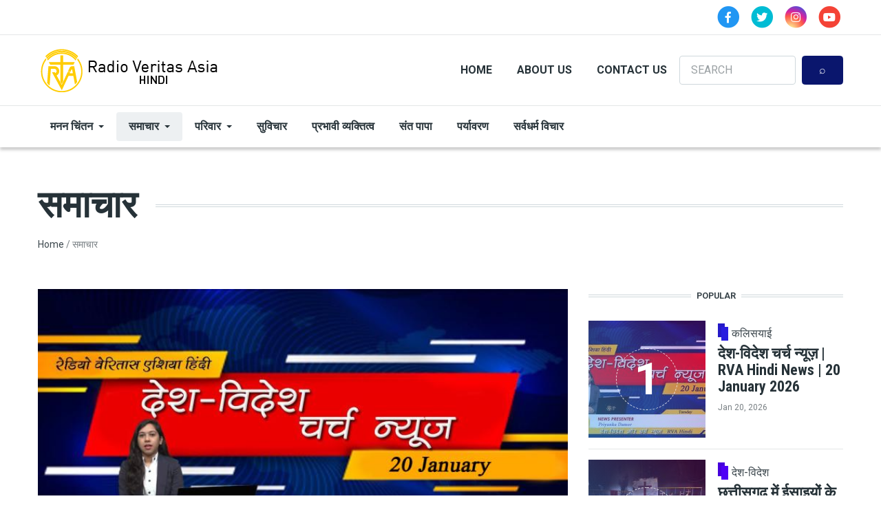

--- FILE ---
content_type: text/html; charset=UTF-8
request_url: https://hindi.rvasia.org/%E0%A4%B8%E0%A4%AE%E0%A4%BE%E0%A4%9A%E0%A4%BE%E0%A4%B0?page=2
body_size: 18363
content:
<!DOCTYPE html>
<html lang="en" dir="ltr" prefix="content: http://purl.org/rss/1.0/modules/content/  dc: http://purl.org/dc/terms/  foaf: http://xmlns.com/foaf/0.1/  og: http://ogp.me/ns#  rdfs: http://www.w3.org/2000/01/rdf-schema#  schema: http://schema.org/  sioc: http://rdfs.org/sioc/ns#  sioct: http://rdfs.org/sioc/types#  skos: http://www.w3.org/2004/02/skos/core#  xsd: http://www.w3.org/2001/XMLSchema# ">
  <head>
    <meta charset="utf-8" />
<script async src="https://www.googletagmanager.com/gtag/js?id=G-QMXYJC312S"></script>
<script>window.dataLayer = window.dataLayer || [];function gtag(){dataLayer.push(arguments)};gtag("js", new Date());gtag("set", "developer_id.dMDhkMT", true);gtag("config", "G-QMXYJC312S", {"groups":"default","page_placeholder":"PLACEHOLDER_page_location"});gtag("config", "UA-53905262-1", {"groups":"default","anonymize_ip":true,"page_placeholder":"PLACEHOLDER_page_path"});</script>
<link rel="canonical" href="https://hindi.rvasia.org/taxonomy/term/1" />
<meta name="robots" content="index, follow" />
<meta property="og:site_name" content="RVA" />
<meta property="og:type" content="article" />
<meta property="og:url" content="https://hindi.rvasia.org/%E0%A4%B8%E0%A4%AE%E0%A4%BE%E0%A4%9A%E0%A4%BE%E0%A4%B0" />
<meta property="og:title" content="समाचार" />
<meta name="twitter:card" content="summary_large_image" />
<meta name="twitter:url" content="https://hindi.rvasia.org/%E0%A4%B8%E0%A4%AE%E0%A4%BE%E0%A4%9A%E0%A4%BE%E0%A4%B0" />
<meta name="Generator" content="Drupal 9 (https://www.drupal.org)" />
<meta name="MobileOptimized" content="width" />
<meta name="HandheldFriendly" content="true" />
<meta name="viewport" content="width=device-width, initial-scale=1, shrink-to-fit=no" />
<meta http-equiv="X-UA-Compatible" content="IE=Edge" />
<link rel="icon" href="/./%3A_0" type="application/octet-stream" />

    <title>समाचार | RVA</title>
    <link rel="stylesheet" media="all" href="/sites/default/files/css/css_x9ZmJgwjCLUKsd5EZ5wulmRDgQEcClTVsxIn5aod9-A.css" />
<link rel="stylesheet" media="all" href="/sites/default/files/css/css_mt1bojd1nZyjWOaR61Y7JMS_q9dXm9xecMEr4pLWPOo.css" />
<link rel="stylesheet" media="all" href="https://use.fontawesome.com/releases/v5.7.1/css/all.css" />
<link rel="stylesheet" media="all" href="https://use.fontawesome.com/releases/v5.7.1/css/v4-shims.css" />
<link rel="stylesheet" media="all" href="https://fonts.googleapis.com/css?family=Roboto+Condensed:300,400,700|Roboto:300,300i,400,400i,500,500i,700,700i,900&amp;amp;subset=cyrillic,greek" />
<link rel="stylesheet" media="all" href="/sites/default/files/css/css_ebhtjIRIDwa6ovjQwU_Ibb1k8QUW6vzoK7Kr3s89wFA.css" />

    

    
  </head>
  <body class="themag--has-sticky-header path-taxonomy">
  
          <a href="#main-content" class="visually-hidden focusable skip-link">
      Skip to main content
    </a>

        <div id="top"></div>

    
      <div class="dialog-off-canvas-main-canvas" data-off-canvas-main-canvas>
    <div class="layout-builder-powered-page">
        <div class="top-bar">
      <div class="container top-bar__container">
        <div class="row justify-content-between align-items-center">
          <div class="col-auto top-bar__left"></div>
          <div class="col-auto top-bar__right">  <div class="region region-top-bar-second">
    
<div id="block-socialheader" class="block block--block-content block--region-top-bar-second block--block-content:1d5bb895-cc95-4836-8dad-4255263b0514">
  
      
      <div class="block__content">
            <div class="clearfix text-formatted field field--name-body field--type-text-with-summary field--label-hidden field__item"><div class="header__social-menu">
      <a href="https://www.facebook.com/RadioVeritasAsiaHindiService/" target="_blank" class="fa-stack">
		<i class="fa fa-circle fa-stack-2x text-primary"></i>
		<i class="fab fa-facebook-f fa-stack-1x fa-inverse"></i>
       </a>
         <a href="https://twitter.com/rvahindi" target="_blank" class="fa-stack">
		<i class="fa fa-circle fa-stack-2x text-info"></i>
		<i class="fab fa-twitter fa-stack-1x fa-inverse"></i>
       </a>
      <a href="https://www.instagram.com/rva_hindi" target="_blank" class="fa-stack">
		<i class="fa fa-circle fa-stack-2x instagram-gradient"></i>
		<i class="fab fa-instagram fa-stack-1x fa-inverse"></i>
          </a>
      <a href="https://www.youtube.com/channel/UC6HrRbKO9LY3PW3X3pC6j4g/" target="_blank" class="fa-stack">
		<i class="fa fa-circle fa-stack-2x text-danger"></i>
		<i class="fab fa-youtube fa-stack-1x fa-inverse"></i>
          </a>
  </div></div>
      </div>
  </div>

  </div>
</div>
        </div>
      </div>
    </div>
  





  
<div class="d-none d-lg-block">
<div class="header-top header--header-c">
  <div class="container">
    <div class="header__top">
      <div class="header__top__left">

          <div class="region region-logo">
    
<div id="block-themag-st-sitebranding-3" class="block block--system block--region-logo block--system-branding-block">
  
      
        <a href="/index.php/" rel="home" class="site-logo">
            <img src="/%3A/hindi.png" alt="Home" class="logo-light"/>

            <img src="/themes/custom/themag_st/hindi_white.png" alt="Home" class="logo-dark" />
    </a>
  </div>

  </div>


      </div>
      <div class="header__top__right d-flex">
            <div class="region region-header-right">
    
<div id="block-header-2" class="block block--we-megamenu block--region-header-right block--we-megamenu-block:header">
  
      
      <div class="block__content"><div class="region-we-mega-menu">
	<a class="navbar-toggle collapsed">
	    <span class="icon-bar"></span>
	    <span class="icon-bar"></span>
	    <span class="icon-bar"></span>
	</a>
	<nav  class="header navbar navbar-default navbar-we-mega-menu mobile-collapse hover-action" data-menu-name="header" data-block-theme="themag_st" data-style="Default" data-animation="None" data-delay="" data-duration="" data-autoarrow="" data-alwayshowsubmenu="" data-action="hover" data-mobile-collapse="0">
	  <div class="container-fluid">
	    <ul  class="we-mega-menu-ul nav nav-tabs">
  <li  class="we-mega-menu-li" data-level="0" data-element-type="we-mega-menu-li" description="" data-id="752172b3-32aa-4df7-ad81-7df338c605b2" data-submenu="0" hide-sub-when-collapse="" data-group="0" data-class="" data-icon="" data-caption="" data-alignsub="" data-target="">
      <a class="we-mega-menu-li" title="" href="/index.php/" target="">
      Home    </a>
    
</li><li  class="we-mega-menu-li" data-level="0" data-element-type="we-mega-menu-li" description="" data-id="4e6f1220-3bfe-4df9-ac13-4151a213d8fa" data-submenu="0" hide-sub-when-collapse="" data-group="0" data-class="" data-icon="" data-caption="" data-alignsub="" data-target="">
      <a class="we-mega-menu-li" title="" href="/index.php/about-us" target="">
      About Us    </a>
    
</li><li  class="we-mega-menu-li" data-level="0" data-element-type="we-mega-menu-li" description="" data-id="9b63d62f-2b17-420a-a6e0-cf0380e00c99" data-submenu="0" hide-sub-when-collapse="0">
      <a class="we-mega-menu-li" title="" href="/index.php/form/contact-us" target="">
      Contact Us    </a>
    
</li>
</ul>
	  </div>
	</nav>
</div></div>
  </div>

  </div>
  <div class="region region-header-search">
    

<div class="search-block-form block block--search block--region-header-search block--search-form-block block-search" data-drupal-selector="search-block-form" id="block-searchform" role="search">
  
    
      <div class="block-content"><form action="/index.php/search/node" method="get" id="search-block-form" accept-charset="UTF-8">
  <div class="js-form-item form-item js-form-type-search form-type-search js-form-item-keys form-item-keys form-no-label">
      <label for="edit-keys" class="visually-hidden">Search</label>
        <input title="Enter the terms you wish to search for." placeholder="SEARCH" data-drupal-selector="edit-keys" type="search" id="edit-keys" name="keys" value="" size="15" maxlength="128" class="form-search" />

        </div>
<div data-drupal-selector="edit-actions" class="form-actions js-form-wrapper form-wrapper" id="edit-actions"><input data-drupal-selector="edit-submit" type="submit" id="edit-submit" value="⌕" class="button js-form-submit form-submit" />
</div>

</form>
</div>
  </div>

  </div>

      </div>
    </div>
  </div>
</div>
</div>

<header class="header header--header-c is-sticky js-page-header">
  <div class="header__container-wrapper--header__main js-sticky-header-element">
    <div class="container header__container">
      <div class="header__main">
        <div class="header__main__left">
          <div class="d-lg-none">
              <div class="region region-logo">
    
<div id="block-themag-st-sitebranding-3" class="block block--system block--region-logo block--system-branding-block">
  
      
        <a href="/index.php/" rel="home" class="site-logo">
            <img src="/%3A/hindi.png" alt="Home" class="logo-light"/>

            <img src="/themes/custom/themag_st/hindi_white.png" alt="Home" class="logo-dark" />
    </a>
  </div>

  </div>

          </div>
          <div class="d-none d-lg-block">
              <div class="region region-header-primary-menu">
    
<div id="block-mainnavigation-2" class="block block--we-megamenu block--region-header-primary-menu block--we-megamenu-block:main">
  
      
      <div class="block__content"><div class="region-we-mega-menu">
	<a class="navbar-toggle collapsed">
	    <span class="icon-bar"></span>
	    <span class="icon-bar"></span>
	    <span class="icon-bar"></span>
	</a>
	<nav  class="main navbar navbar-default navbar-we-mega-menu mobile-collapse hover-action" data-menu-name="main" data-block-theme="themag_st" data-style="Default" data-animation="None" data-delay="" data-duration="" data-autoarrow="" data-alwayshowsubmenu="" data-action="hover" data-mobile-collapse="0">
	  <div class="container-fluid">
	    <ul  class="we-mega-menu-ul nav nav-tabs">
  <li  class="we-mega-menu-li dropdown-menu" data-level="0" data-element-type="we-mega-menu-li" description="" data-id="26b517ae-1027-4a01-a768-c360181c6ba2" data-submenu="1" hide-sub-when-collapse="" data-group="0" data-class="" data-icon="" data-caption="" data-alignsub="" data-target="">
      <a class="we-mega-menu-li" title="" href="/index.php/%E0%A4%AE%E0%A4%A8%E0%A4%A8-%E0%A4%9A%E0%A4%BF%E0%A4%82%E0%A4%A4%E0%A4%A8" target="">
      मनन चिंतन    </a>
    <div  class="we-mega-menu-submenu" data-element-type="we-mega-menu-submenu" data-submenu-width="" data-class="" style="width: px">
  <div class="we-mega-menu-submenu-inner">
    <div  class="we-mega-menu-row row g-0" data-element-type="we-mega-menu-row" data-custom-row="0">
  <div  class="we-mega-menu-col col-12" data-element-type="we-mega-menu-col" data-width="12" data-block="" data-blocktitle="0" data-hidewhencollapse="" data-class="">
  <ul class="nav nav-tabs subul">
  <li  class="we-mega-menu-li" data-level="1" data-element-type="we-mega-menu-li" description="" data-id="19dec485-e4db-47e6-88fa-1331f11049a5" data-submenu="0" hide-sub-when-collapse="" data-group="0" data-class="" data-icon="" data-caption="" data-alignsub="" data-target="_self">
      <a class="we-mega-menu-li" title="" href="/index.php/%E0%A4%AE%E0%A4%A8%E0%A4%A8-%E0%A4%9A%E0%A4%BF%E0%A4%82%E0%A4%A4%E0%A4%A8/%E0%A4%89%E0%A4%AA%E0%A4%A6%E0%A5%87%E0%A4%B6" target="_self">
      उपदेश    </a>
    
</li><li  class="we-mega-menu-li" data-level="1" data-element-type="we-mega-menu-li" description="" data-id="f1442282-43e0-4c71-abdd-3811f60bffc5" data-submenu="0" hide-sub-when-collapse="" data-group="0" data-class="" data-icon="" data-caption="" data-alignsub="" data-target="_self">
      <a class="we-mega-menu-li" title="" href="/index.php/%E0%A4%AE%E0%A4%A8%E0%A4%A8-%E0%A4%9A%E0%A4%BF%E0%A4%82%E0%A4%A4%E0%A4%A8/%E0%A4%AC%E0%A4%BE%E0%A4%87%E0%A4%AC%E0%A4%BF%E0%A4%B2-%E0%A4%AA%E0%A4%A0%E0%A4%A8" target="_self">
      बाइबिल पठन    </a>
    
</li>
</ul>
</div>

</div>

  </div>
</div>
</li><li  class="we-mega-menu-li dropdown-menu active active-trail" data-level="0" data-element-type="we-mega-menu-li" description="" data-id="02b7823d-372e-474b-a032-2506f4fa61f0" data-submenu="1" hide-sub-when-collapse="" data-group="0" data-class="" data-icon="" data-caption="" data-alignsub="" data-target="">
      <a class="we-mega-menu-li" title="" href="/index.php/%E0%A4%B8%E0%A4%AE%E0%A4%BE%E0%A4%9A%E0%A4%BE%E0%A4%B0" target="">
      समाचार    </a>
    <div  class="we-mega-menu-submenu" data-element-type="we-mega-menu-submenu" data-submenu-width="" data-class="" style="width: px">
  <div class="we-mega-menu-submenu-inner">
    <div  class="we-mega-menu-row row g-0" data-element-type="we-mega-menu-row" data-custom-row="0">
  <div  class="we-mega-menu-col col-12" data-element-type="we-mega-menu-col" data-width="12" data-block="" data-blocktitle="0" data-hidewhencollapse="" data-class="">
  <ul class="nav nav-tabs subul">
  <li  class="we-mega-menu-li" data-level="1" data-element-type="we-mega-menu-li" description="" data-id="331d9fb1-9f9c-4e1e-b817-726406d82e67" data-submenu="0" hide-sub-when-collapse="" data-group="0" data-class="" data-icon="" data-caption="" data-alignsub="" data-target="_self">
      <a class="we-mega-menu-li" title="" href="/index.php/%E0%A4%B8%E0%A4%AE%E0%A4%BE%E0%A4%9A%E0%A4%BE%E0%A4%B0/%E0%A4%95%E0%A4%B2%E0%A4%BF%E0%A4%B8%E0%A4%AF%E0%A4%BE%E0%A4%88" target="_self">
      कलिसयाई    </a>
    
</li><li  class="we-mega-menu-li" data-level="1" data-element-type="we-mega-menu-li" description="" data-id="91fada50-060e-4531-8797-fcef3582a802" data-submenu="0" hide-sub-when-collapse="" data-group="0" data-class="" data-icon="" data-caption="" data-alignsub="" data-target="">
      <a class="we-mega-menu-li" title="" href="/index.php/%E0%A4%B8%E0%A4%AE%E0%A4%BE%E0%A4%9A%E0%A4%BE%E0%A4%B0/%E0%A4%A6%E0%A5%87%E0%A4%B6-%E0%A4%B5%E0%A4%BF%E0%A4%A6%E0%A5%87%E0%A4%B6" target="">
      देश-विदेश    </a>
    
</li>
</ul>
</div>

</div>

  </div>
</div>
</li><li  class="we-mega-menu-li dropdown-menu" data-level="0" data-element-type="we-mega-menu-li" description="" data-id="c6cd7b1b-dac9-4df2-9fc2-8a826f7e216a" data-submenu="1" hide-sub-when-collapse="" data-group="0" data-class="" data-icon="" data-caption="" data-alignsub="" data-target="">
      <a class="we-mega-menu-li" title="" href="/index.php/%E0%A4%AA%E0%A4%B0%E0%A4%BF%E0%A4%B5%E0%A4%BE%E0%A4%B0" target="">
      परिवार    </a>
    <div  class="we-mega-menu-submenu" data-element-type="we-mega-menu-submenu" data-submenu-width="" data-class="" style="width: px">
  <div class="we-mega-menu-submenu-inner">
    <div  class="we-mega-menu-row row g-0" data-element-type="we-mega-menu-row" data-custom-row="0">
  <div  class="we-mega-menu-col col-12" data-element-type="we-mega-menu-col" data-width="12" data-block="" data-blocktitle="0" data-hidewhencollapse="" data-class="">
  <ul class="nav nav-tabs subul">
  <li  class="we-mega-menu-li" data-level="1" data-element-type="we-mega-menu-li" description="" data-id="8e226392-e054-4d3d-99f7-c373dff04a3f" data-submenu="0" hide-sub-when-collapse="" data-group="0" data-class="" data-icon="" data-caption="" data-alignsub="" data-target="_self">
      <a class="we-mega-menu-li" title="" href="/index.php/%E0%A4%AA%E0%A4%B0%E0%A4%BF%E0%A4%B5%E0%A4%BE%E0%A4%B0/%E0%A4%A8%E0%A4%BE%E0%A4%B0%E0%A5%80" target="_self">
      नारी    </a>
    
</li><li  class="we-mega-menu-li" data-level="1" data-element-type="we-mega-menu-li" description="" data-id="c1888f10-ae95-44c2-bc8c-3db5bfd4d376" data-submenu="0" hide-sub-when-collapse="" data-group="0" data-class="" data-icon="" data-caption="" data-alignsub="" data-target="_self">
      <a class="we-mega-menu-li" title="" href="/index.php/%E0%A4%AA%E0%A4%B0%E0%A4%BF%E0%A4%B5%E0%A4%BE%E0%A4%B0/%E0%A4%AC%E0%A4%9A%E0%A5%8D%E0%A4%9A%E0%A5%87" target="_self">
      बच्चे    </a>
    
</li><li  class="we-mega-menu-li" data-level="1" data-element-type="we-mega-menu-li" description="" data-id="fb20a09d-3b28-4773-ad4d-c6b9e43432cf" data-submenu="0" hide-sub-when-collapse="" data-group="0" data-class="" data-icon="" data-caption="" data-alignsub="" data-target="_self">
      <a class="we-mega-menu-li" title="" href="/index.php/%E0%A4%AA%E0%A4%B0%E0%A4%BF%E0%A4%B5%E0%A4%BE%E0%A4%B0/%E0%A4%AF%E0%A5%81%E0%A4%B5%E0%A4%BE" target="_self">
      युवा    </a>
    
</li>
</ul>
</div>

</div>

  </div>
</div>
</li><li  class="we-mega-menu-li" data-level="0" data-element-type="we-mega-menu-li" description="" data-id="e5c68a31-7f8d-43ca-bd9f-0178aed56f80" data-submenu="0" hide-sub-when-collapse="" data-group="0" data-class="" data-icon="" data-caption="" data-alignsub="" data-target="">
      <a class="we-mega-menu-li" title="" href="/index.php/%E0%A4%B8%E0%A5%81%E0%A4%B5%E0%A4%BF%E0%A4%9A%E0%A4%BE%E0%A4%B0" target="">
      सुविचार    </a>
    
</li><li  class="we-mega-menu-li" data-level="0" data-element-type="we-mega-menu-li" description="" data-id="087b3cf0-6ed2-415e-9be4-2cfdd10d718f" data-submenu="0" hide-sub-when-collapse="" data-group="0" data-class="" data-icon="" data-caption="" data-alignsub="" data-target="">
      <a class="we-mega-menu-li" title="" href="/index.php/%E0%A4%AA%E0%A5%8D%E0%A4%B0%E0%A4%AD%E0%A4%BE%E0%A4%B5%E0%A5%80-%E0%A4%B5%E0%A5%8D%E0%A4%AF%E0%A4%95%E0%A5%8D%E0%A4%A4%E0%A4%BF%E0%A4%A4%E0%A5%8D%E0%A4%B5" target="">
      प्रभावी व्यक्तित्व    </a>
    
</li><li  class="we-mega-menu-li" data-level="0" data-element-type="we-mega-menu-li" description="" data-id="ae6c55d5-0772-4d00-92d4-d232a03b53fb" data-submenu="0" hide-sub-when-collapse="" data-group="0" data-class="" data-icon="" data-caption="" data-alignsub="" data-target="">
      <a class="we-mega-menu-li" title="" href="/index.php/%E0%A4%B8%E0%A4%82%E0%A4%A4-%E0%A4%AA%E0%A4%BE%E0%A4%AA%E0%A4%BE" target="">
      संत पापा    </a>
    
</li><li  class="we-mega-menu-li" data-level="0" data-element-type="we-mega-menu-li" description="" data-id="88884f9e-19a8-4afa-a9a4-7fff7cec6424" data-submenu="0" hide-sub-when-collapse="" data-group="0" data-class="" data-icon="" data-caption="" data-alignsub="" data-target="">
      <a class="we-mega-menu-li" title="" href="/index.php/%E0%A4%AA%E0%A4%B0%E0%A5%8D%E0%A4%AF%E0%A4%BE%E0%A4%B5%E0%A4%B0%E0%A4%A3" target="">
      पर्यावरण    </a>
    
</li><li  class="we-mega-menu-li" data-level="0" data-element-type="we-mega-menu-li" description="" data-id="b5a5515d-663c-4baa-bb66-63f116804748" data-submenu="0" hide-sub-when-collapse="" data-group="0" data-class="" data-icon="" data-caption="" data-alignsub="" data-target="">
      <a class="we-mega-menu-li" title="" href="/index.php/%E0%A4%B8%E0%A4%B0%E0%A5%8D%E0%A4%B5%E0%A4%A7%E0%A4%B0%E0%A5%8D%E0%A4%AE-%E0%A4%B5%E0%A4%BF%E0%A4%9A%E0%A4%BE%E0%A4%B0" target="">
      सर्वधर्म विचार    </a>
    
</li>
</ul>
	  </div>
	</nav>
</div></div>
  </div>

  </div>

          </div>
        </div>
        <div class="header__main__right d-lg-none">

          
<div class="header__user-nav">
  <div class="d-flex">
          <div class="header__toggleable-account-menu">
  <button class="header__toggleable-button js-toggle-account-menu">
    <i class="fas fa-user"></i>
  </button>
  
              <ul class="menu">
                    <li class="menu-item">
        <a href="/user/login" data-drupal-link-system-path="user/login">Log in</a>
              </li>
        </ul>
  


</div>    
                  <button class="header__toggleable-button js-toggle-search">
          <i class="fas fa-search"></i>
        </button>
          
      </div>

  <button class="header__toggleable-button toggle-offcanvas-sidebar js-toggle-offcanvas-sidebar">
    <i class="fas fa-bars"></i>
  </button>
</div>
        </div>
      </div>
    </div>
    

  <div class="region region-search">
    <div class="container">
      <div class="row">
        <div class="col-12">

<div class="search-block-form block block--search block--region-search block--search-form-block block-search" data-drupal-selector="search-block-form-2" id="block-searchform-2" role="search">
  
    
      <div class="block-content"><form action="/index.php/search/node" method="get" id="search-block-form--2" accept-charset="UTF-8">
  <div class="js-form-item form-item js-form-type-search form-type-search js-form-item-keys form-item-keys form-no-label">
      <label for="edit-keys--2" class="visually-hidden">Search</label>
        <input title="Enter the terms you wish to search for." placeholder="SEARCH" data-drupal-selector="edit-keys" type="search" id="edit-keys--2" name="keys" value="" size="15" maxlength="128" class="form-search" />

        </div>
<div data-drupal-selector="edit-actions" class="form-actions js-form-wrapper form-wrapper" id="edit-actions--2"><input data-drupal-selector="edit-submit" type="submit" id="edit-submit--2" value="⌕" class="button js-form-submit form-submit" />
</div>

</form>
</div>
  </div>
</div>
      </div>
    </div>
  </div>


  </div>
</header>
    

  <div class="region region--offcanvas-sidebar">
    <div id="offcanvas-sidebar" class="sidr" style="display: none;">
      <nav role="navigation" aria-labelledby="block-header-menu" id="block-header" class="block block--system block--region-offcanvas-sidebar block--system-menu-block:header block-menu navigation menu--header">
      
  <h2 class="block__title" id="block-header-menu">Main Menu</h2>
  

        
              <ul class="menu">
                    <li class="menu-item">
        <a href="/index.php/" data-drupal-link-system-path="&lt;front&gt;">Home</a>
              </li>
                <li class="menu-item">
        <a href="/index.php/about-us" data-drupal-link-system-path="node/5">About Us</a>
              </li>
                <li class="menu-item">
        <a href="/index.php/form/contact-us" data-drupal-link-system-path="webform/contact_us">Contact Us</a>
              </li>
        </ul>
  


  </nav>
<nav role="navigation" aria-labelledby="block-themag-st-mainnavigation-3-menu" id="block-themag-st-mainnavigation-3" class="block block--system block--region-offcanvas-sidebar block--system-menu-block:main block-menu navigation menu--main">
            
  <h2 class="block__title visually-hidden" id="block-themag-st-mainnavigation-3-menu">Main navigation</h2>
  

        
              <ul class="menu">
                    <li class="menu-item menu-item--expanded">
        <a href="/index.php/%E0%A4%AE%E0%A4%A8%E0%A4%A8-%E0%A4%9A%E0%A4%BF%E0%A4%82%E0%A4%A4%E0%A4%A8" data-drupal-link-system-path="taxonomy/term/2">मनन चिंतन</a>
                                <ul class="menu">
                    <li class="menu-item">
        <a href="/index.php/%E0%A4%AE%E0%A4%A8%E0%A4%A8-%E0%A4%9A%E0%A4%BF%E0%A4%82%E0%A4%A4%E0%A4%A8/%E0%A4%89%E0%A4%AA%E0%A4%A6%E0%A5%87%E0%A4%B6" data-drupal-link-system-path="taxonomy/term/11">उपदेश</a>
              </li>
                <li class="menu-item">
        <a href="/index.php/%E0%A4%AE%E0%A4%A8%E0%A4%A8-%E0%A4%9A%E0%A4%BF%E0%A4%82%E0%A4%A4%E0%A4%A8/%E0%A4%AC%E0%A4%BE%E0%A4%87%E0%A4%AC%E0%A4%BF%E0%A4%B2-%E0%A4%AA%E0%A4%A0%E0%A4%A8" data-drupal-link-system-path="taxonomy/term/12">बाइबिल पठन</a>
              </li>
        </ul>
  
              </li>
                <li class="menu-item menu-item--expanded menu-item--active-trail">
        <a href="/index.php/%E0%A4%B8%E0%A4%AE%E0%A4%BE%E0%A4%9A%E0%A4%BE%E0%A4%B0" data-drupal-link-system-path="taxonomy/term/1">समाचार</a>
                                <ul class="menu">
                    <li class="menu-item">
        <a href="/index.php/%E0%A4%B8%E0%A4%AE%E0%A4%BE%E0%A4%9A%E0%A4%BE%E0%A4%B0/%E0%A4%95%E0%A4%B2%E0%A4%BF%E0%A4%B8%E0%A4%AF%E0%A4%BE%E0%A4%88" data-drupal-link-system-path="taxonomy/term/13">कलिसयाई</a>
              </li>
                <li class="menu-item">
        <a href="/index.php/%E0%A4%B8%E0%A4%AE%E0%A4%BE%E0%A4%9A%E0%A4%BE%E0%A4%B0/%E0%A4%A6%E0%A5%87%E0%A4%B6-%E0%A4%B5%E0%A4%BF%E0%A4%A6%E0%A5%87%E0%A4%B6" data-drupal-link-system-path="taxonomy/term/10">देश-विदेश</a>
              </li>
        </ul>
  
              </li>
                <li class="menu-item menu-item--expanded">
        <a href="/index.php/%E0%A4%AA%E0%A4%B0%E0%A4%BF%E0%A4%B5%E0%A4%BE%E0%A4%B0" data-drupal-link-system-path="taxonomy/term/3">परिवार</a>
                                <ul class="menu">
                    <li class="menu-item">
        <a href="/index.php/%E0%A4%AA%E0%A4%B0%E0%A4%BF%E0%A4%B5%E0%A4%BE%E0%A4%B0/%E0%A4%A8%E0%A4%BE%E0%A4%B0%E0%A5%80" data-drupal-link-system-path="taxonomy/term/14">नारी</a>
              </li>
                <li class="menu-item">
        <a href="/index.php/%E0%A4%AA%E0%A4%B0%E0%A4%BF%E0%A4%B5%E0%A4%BE%E0%A4%B0/%E0%A4%AC%E0%A4%9A%E0%A5%8D%E0%A4%9A%E0%A5%87" data-drupal-link-system-path="taxonomy/term/15">बच्चे</a>
              </li>
                <li class="menu-item">
        <a href="/index.php/%E0%A4%AA%E0%A4%B0%E0%A4%BF%E0%A4%B5%E0%A4%BE%E0%A4%B0/%E0%A4%AF%E0%A5%81%E0%A4%B5%E0%A4%BE" data-drupal-link-system-path="taxonomy/term/16">युवा</a>
              </li>
        </ul>
  
              </li>
                <li class="menu-item">
        <a href="/index.php/%E0%A4%B8%E0%A5%81%E0%A4%B5%E0%A4%BF%E0%A4%9A%E0%A4%BE%E0%A4%B0" data-drupal-link-system-path="taxonomy/term/6">सुविचार</a>
              </li>
                <li class="menu-item">
        <a href="/index.php/%E0%A4%AA%E0%A5%8D%E0%A4%B0%E0%A4%AD%E0%A4%BE%E0%A4%B5%E0%A5%80-%E0%A4%B5%E0%A5%8D%E0%A4%AF%E0%A4%95%E0%A5%8D%E0%A4%A4%E0%A4%BF%E0%A4%A4%E0%A5%8D%E0%A4%B5" data-drupal-link-system-path="taxonomy/term/5">प्रभावी व्यक्तित्व</a>
              </li>
                <li class="menu-item">
        <a href="/index.php/%E0%A4%B8%E0%A4%82%E0%A4%A4-%E0%A4%AA%E0%A4%BE%E0%A4%AA%E0%A4%BE" data-drupal-link-system-path="taxonomy/term/7">संत पापा</a>
              </li>
                <li class="menu-item">
        <a href="/index.php/%E0%A4%AA%E0%A4%B0%E0%A5%8D%E0%A4%AF%E0%A4%BE%E0%A4%B5%E0%A4%B0%E0%A4%A3" data-drupal-link-system-path="taxonomy/term/8">पर्यावरण</a>
              </li>
                <li class="menu-item">
        <a href="/index.php/%E0%A4%B8%E0%A4%B0%E0%A5%8D%E0%A4%B5%E0%A4%A7%E0%A4%B0%E0%A5%8D%E0%A4%AE-%E0%A4%B5%E0%A4%BF%E0%A4%9A%E0%A4%BE%E0%A4%B0" data-drupal-link-system-path="taxonomy/term/4">सर्वधर्म विचार</a>
              </li>
        </ul>
  


  </nav>

    </div>
  </div>
  <div class="offcanvas-sidebar-overlay"></div>


      <div class="region region-content-administration">
    
  </div>

      <div class="region region-content">
    <div data-drupal-messages-fallback class="hidden"></div>
<div id="block-themag-st-content" class="block block--system block--region-content block--system-main-block">
  
      
      <div class="block__content"><div about="/%E0%A4%B8%E0%A4%AE%E0%A4%BE%E0%A4%9A%E0%A4%BE%E0%A4%B0" id="taxonomy-term-1" class="taxonomy-term vocabulary-channel">
  
    
  <div class="content">
    
  <div  class="themag-layout themag-layout--onecol-section themag-layout--onecol-section--12 themag-layout--my-default mt-6">
    <div  class="container">
      <div  class="row">
                  <div  class="themag-layout__region themag-layout__region--first">
            <div>
<div class="block block--layout-builder block--field-block:taxonomy-term:channel:name block--page-title-block">
  
          <div class="block__content">
        <h1 class="page-title">समाचार</h1>
      </div>
      <div class="title-lines"></div>
      
</div>
</div>
          </div>
              </div>
    </div>
  </div>


  <div  class="themag-layout themag-layout--onecol-section themag-layout--onecol-section--12 themag-layout--my-default mt-n5">
    <div  class="container">
      <div  class="row">
                  <div  class="themag-layout__region themag-layout__region--first">
            <div>
<div class="block block--system block--system-breadcrumb-block">
  
      
      <div class="block__content">  <nav class="simple-breadcrumb" role="navigation" aria-labelledby="system-breadcrumb">
    <h2 id="system-breadcrumb" class="visually-hidden">Breadcrumb</h2>
    <ol>
          <li>
                  <a href="/">Home</a>
              </li>
          <li>
                  समाचार
              </li>
        </ol>
  </nav>
</div>
  </div>
</div>
          </div>
              </div>
    </div>
  </div>


  <div  class="themag-layout themag-layout--twocol-section themag-layout--twocol-section--8-4 themag-layout--my-default">
    <div  class="container">
      <div  class="row">
                  <div  class="themag-layout__region themag-layout__region--first themag-layout--is-sticky">
            <div>
<div class="views-element-container block block--views block--views-block:mg-taxonomy-term-block-1">
  
      
      <div class="block__content"><div><div class="view view-mg-taxonomy-term view-id-mg_taxonomy_term view-display-id-block_1 js-view-dom-id-119c56819a9005c831fa0f5696cce2911c771649e18e07637d428b64edaba21e">
  
    
      
      <div class="view-content">
      <div class="list items--spacer--large">
  
  <ul>

          <li>
<article data-history-node-id="5947" role="article" about="/index.php/%E0%A4%95%E0%A4%B2%E0%A4%BF%E0%A4%B8%E0%A4%AF%E0%A4%BE%E0%A4%88/%E0%A4%A6%E0%A5%87%E0%A4%B6-%E0%A4%B5%E0%A4%BF%E0%A4%A6%E0%A5%87%E0%A4%B6-%E0%A4%9A%E0%A4%B0%E0%A5%8D%E0%A4%9A-%E0%A4%A8%E0%A5%8D%E0%A4%AF%E0%A5%82%E0%A4%9C%E0%A4%BC-rva-hindi-news-20-january-2026" class="teaser--card teaser--large-card teaser">

          <div class="teaser__media">
      <div class="position-relative">
                          <div class="image teaser__image">
            <a href="/index.php/%E0%A4%95%E0%A4%B2%E0%A4%BF%E0%A4%B8%E0%A4%AF%E0%A4%BE%E0%A4%88/%E0%A4%A6%E0%A5%87%E0%A4%B6-%E0%A4%B5%E0%A4%BF%E0%A4%A6%E0%A5%87%E0%A4%B6-%E0%A4%9A%E0%A4%B0%E0%A5%8D%E0%A4%9A-%E0%A4%A8%E0%A5%8D%E0%A4%AF%E0%A5%82%E0%A4%9C%E0%A4%BC-rva-hindi-news-20-january-2026">
              
            <div class="field field--name-field-teaser-media field--type-entity-reference field--label-hidden field__item">
            <div class="field field--name-field-image field--type-image field--label-hidden field__item">    <picture>
                  <source srcset="/sites/default/files/styles/large_teaser_card/public/2026-01/20_jan.jpg?h=c673cd1c&amp;itok=wkZvpkge 1x" media="all and (min-width: 768px)" type="image/jpeg"/>
              <source srcset="/sites/default/files/styles/medium_teaser_card/public/2026-01/20_jan.jpg?h=c673cd1c&amp;itok=wlyQDSRu 1x" type="image/jpeg"/>
                  <img src="/sites/default/files/styles/large_teaser_card/public/2026-01/20_jan.jpg?h=c673cd1c&amp;itok=wkZvpkge" alt="" typeof="foaf:Image" class="img-fluid" />

  </picture>

</div>
      </div>
      
            </a>
          </div>
              </div>
    </div>
  
      <div class="teaser__content">
      
                                  <header>
                                          <div class="channel teaser__channel">
                  

            <div class="field field--name-field-channel field--type-entity-reference field--label-hidden field__item">
        <i style="background-color: #291DDF;
                  opacity: 1">
        </i>
        <a href="/index.php/%E0%A4%B8%E0%A4%AE%E0%A4%BE%E0%A4%9A%E0%A4%BE%E0%A4%B0/%E0%A4%95%E0%A4%B2%E0%A4%BF%E0%A4%B8%E0%A4%AF%E0%A4%BE%E0%A4%88" hreflang="en">कलिसयाई</a>
      </div>
      
                </div>
                                                    
              <h2 class="teaser__headline">
                <a href="/index.php/%E0%A4%95%E0%A4%B2%E0%A4%BF%E0%A4%B8%E0%A4%AF%E0%A4%BE%E0%A4%88/%E0%A4%A6%E0%A5%87%E0%A4%B6-%E0%A4%B5%E0%A4%BF%E0%A4%A6%E0%A5%87%E0%A4%B6-%E0%A4%9A%E0%A4%B0%E0%A5%8D%E0%A4%9A-%E0%A4%A8%E0%A5%8D%E0%A4%AF%E0%A5%82%E0%A4%9C%E0%A4%BC-rva-hindi-news-20-january-2026"><span class="field field--name-title field--type-string field--label-hidden">देश-विदेश चर्च न्यूज़ | RVA Hindi News | 20 January 2026</span>
</a>
              </h2>
              
                      </header>
        
                                                            <footer class="teaser__authored">
                                                      <span class="date">Jan 20, 2026</span>
                                                                </footer>
                              
                                  <div class="teaser__body">
            
            <div class="field field--name-field-teaser-text field--type-string-long field--label-hidden field__item">देश-विदेश चर्च न्यूज़ | RVA Hindi News | 20 January 2026<br />
#RadioVeritasAsia​​​​​ #churchnews​​​​​ #christiannews​​​​​ #weeklynews​ #Hindichurchnews national and international news<br />
Presented By: RVA Hindi<br />
News Presenter: Priyanka Damor<br />
Cameraman &amp; Editor: Praveen Parmar</div>
      
          </div>
                  </div>
  </article>
</li>
    
  </ul>

</div>

    </div>
  
          </div>
</div>
</div>
  </div>

<div class="views-element-container block block--views block--views-block:mg-taxonomy-term-block-3">
  
      
      <div class="block__content"><div><div class="view view-mg-taxonomy-term view-id-mg_taxonomy_term view-display-id-block_3 js-view-dom-id-450c5c30198e59e733e18020ecf264199db5b0075974da4cf1db69afee666165">
  
    
      
      <div class="view-content">
      <div class="list grid-md--2-columns">
  
  <ul>

          <li>
<article data-history-node-id="5895" role="article" about="/%E0%A4%A6%E0%A5%87%E0%A4%B6-%E0%A4%B5%E0%A4%BF%E0%A4%A6%E0%A5%87%E0%A4%B6/%E0%A4%B8%E0%A5%81%E0%A4%AA%E0%A5%8D%E0%A4%B0%E0%A5%80%E0%A4%AE-%E0%A4%95%E0%A5%8B%E0%A4%B0%E0%A5%8D%E0%A4%9F-%E0%A4%A8%E0%A5%87-%E0%A4%AA%E0%A5%8D%E0%A4%B0%E0%A4%BE%E0%A4%87%E0%A4%B5%E0%A5%87%E0%A4%9F-%E0%A4%B8%E0%A5%8D%E0%A4%95%E0%A5%82%E0%A4%B2%E0%A5%8B%E0%A4%82-%E0%A4%95%E0%A5%8B-%E0%A4%97%E0%A4%B0%E0%A5%80%E0%A4%AC-%E0%A4%9B%E0%A4%BE%E0%A4%A4%E0%A5%8D%E0%A4%B0%E0%A5%8B%E0%A4%82-%E0%A4%95%E0%A5%8B-%E0%A4%AA%E0%A4%A2%E0%A4%BC%E0%A4%BE%E0%A4%A8%E0%A5%87-%E0%A4%95%E0%A4%BE-%E0%A4%86%E0%A4%A6%E0%A5%87%E0%A4%B6-%E0%A4%A6%E0%A4%BF%E0%A4%AF%E0%A4%BE" class="teaser--card teaser--medium-card teaser">

          <div class="teaser__media">
      <div class="position-relative">
                          <div class="image teaser__image">
            <a href="/%E0%A4%A6%E0%A5%87%E0%A4%B6-%E0%A4%B5%E0%A4%BF%E0%A4%A6%E0%A5%87%E0%A4%B6/%E0%A4%B8%E0%A5%81%E0%A4%AA%E0%A5%8D%E0%A4%B0%E0%A5%80%E0%A4%AE-%E0%A4%95%E0%A5%8B%E0%A4%B0%E0%A5%8D%E0%A4%9F-%E0%A4%A8%E0%A5%87-%E0%A4%AA%E0%A5%8D%E0%A4%B0%E0%A4%BE%E0%A4%87%E0%A4%B5%E0%A5%87%E0%A4%9F-%E0%A4%B8%E0%A5%8D%E0%A4%95%E0%A5%82%E0%A4%B2%E0%A5%8B%E0%A4%82-%E0%A4%95%E0%A5%8B-%E0%A4%97%E0%A4%B0%E0%A5%80%E0%A4%AC-%E0%A4%9B%E0%A4%BE%E0%A4%A4%E0%A5%8D%E0%A4%B0%E0%A5%8B%E0%A4%82-%E0%A4%95%E0%A5%8B-%E0%A4%AA%E0%A4%A2%E0%A4%BC%E0%A4%BE%E0%A4%A8%E0%A5%87-%E0%A4%95%E0%A4%BE-%E0%A4%86%E0%A4%A6%E0%A5%87%E0%A4%B6-%E0%A4%A6%E0%A4%BF%E0%A4%AF%E0%A4%BE">
              
            <div class="field field--name-field-teaser-media field--type-entity-reference field--label-hidden field__item">
            <div class="field field--name-field-image field--type-image field--label-hidden field__item">  <img loading="lazy" src="/sites/default/files/styles/medium_teaser_card/public/2026-01/check-indias-top-court-orders-pr.jpg?h=b2dc8638&amp;itok=fM7MBx4s" width="370" height="208" alt="" typeof="foaf:Image" class="img-fluid" />


</div>
      </div>
      
            </a>
          </div>
              </div>
    </div>
  
      <div class="teaser__content">
      
                                  <header>
                                          <div class="channel teaser__channel">
                  

            <div class="field field--name-field-channel field--type-entity-reference field--label-hidden field__item">
        <i style="background-color: #4F00F5;
                  opacity: 1">
        </i>
        <a href="/%E0%A4%B8%E0%A4%AE%E0%A4%BE%E0%A4%9A%E0%A4%BE%E0%A4%B0/%E0%A4%A6%E0%A5%87%E0%A4%B6-%E0%A4%B5%E0%A4%BF%E0%A4%A6%E0%A5%87%E0%A4%B6" hreflang="en">देश-विदेश</a>
      </div>
      
                </div>
                                                    
              <h2 class="teaser__headline">
                <a href="/%E0%A4%A6%E0%A5%87%E0%A4%B6-%E0%A4%B5%E0%A4%BF%E0%A4%A6%E0%A5%87%E0%A4%B6/%E0%A4%B8%E0%A5%81%E0%A4%AA%E0%A5%8D%E0%A4%B0%E0%A5%80%E0%A4%AE-%E0%A4%95%E0%A5%8B%E0%A4%B0%E0%A5%8D%E0%A4%9F-%E0%A4%A8%E0%A5%87-%E0%A4%AA%E0%A5%8D%E0%A4%B0%E0%A4%BE%E0%A4%87%E0%A4%B5%E0%A5%87%E0%A4%9F-%E0%A4%B8%E0%A5%8D%E0%A4%95%E0%A5%82%E0%A4%B2%E0%A5%8B%E0%A4%82-%E0%A4%95%E0%A5%8B-%E0%A4%97%E0%A4%B0%E0%A5%80%E0%A4%AC-%E0%A4%9B%E0%A4%BE%E0%A4%A4%E0%A5%8D%E0%A4%B0%E0%A5%8B%E0%A4%82-%E0%A4%95%E0%A5%8B-%E0%A4%AA%E0%A4%A2%E0%A4%BC%E0%A4%BE%E0%A4%A8%E0%A5%87-%E0%A4%95%E0%A4%BE-%E0%A4%86%E0%A4%A6%E0%A5%87%E0%A4%B6-%E0%A4%A6%E0%A4%BF%E0%A4%AF%E0%A4%BE"><span class="field field--name-title field--type-string field--label-hidden">सुप्रीम कोर्ट ने प्राइवेट स्कूलों को गरीब छात्रों को पढ़ाने का आदेश दिया</span>
</a>
              </h2>
              
                      </header>
        
                                                            <footer class="teaser__authored">
                                                      <span class="date">Jan 16, 2026</span>
                                                                </footer>
                              
                                  <div class="teaser__body">
            
            <div class="field field--name-field-teaser-text field--type-string-long field--label-hidden field__item">सुप्रीम कोर्ट ने राज्य सरकारों को नियम बनाने और लागू करने का निर्देश दिया है ताकि यह पक्का किया जा सके कि प्राइवेट स्कूल एंट्री-लेवल की 25 प्रतिशत सीटें आर्थिक और सामाजिक रूप से कमजोर वर्गों के बच्चों के लिए रिज़र्व रखें। कोर्ट ने 15 साल पहले बनाए गए एक अहम शिक्षा कानून के खराब इम्प्लीमेंटेशन का हवाला दिया।</div>
      
          </div>
                  </div>
  </article>
</li>
          <li>
<article data-history-node-id="5894" role="article" about="/%E0%A4%A6%E0%A5%87%E0%A4%B6-%E0%A4%B5%E0%A4%BF%E0%A4%A6%E0%A5%87%E0%A4%B6/%E0%A4%AD%E0%A4%BE%E0%A4%B0%E0%A4%A4%E0%A5%80%E0%A4%AF%E0%A5%8B%E0%A4%82-%E0%A4%A8%E0%A5%87-%E0%A4%A6%E0%A5%87%E0%A4%B6-%E0%A4%95%E0%A5%87-%E0%A4%AA%E0%A4%B9%E0%A4%B2%E0%A5%87-%E0%A4%86%E0%A4%AE-%E0%A4%B2%E0%A5%8B%E0%A4%97%E0%A5%8B%E0%A4%82-%E0%A4%95%E0%A5%87-%E0%A4%B8%E0%A4%82%E0%A4%B0%E0%A4%95%E0%A5%8D%E0%A4%B7%E0%A4%95-%E0%A4%B8%E0%A4%82%E0%A4%A4-%E0%A4%95%E0%A4%BE-%E0%A4%9C%E0%A4%B6%E0%A5%8D%E0%A4%A8-%E0%A4%AE%E0%A4%A8%E0%A4%BE%E0%A4%AF%E0%A4%BE" class="teaser--card teaser--medium-card teaser">

          <div class="teaser__media">
      <div class="position-relative">
                          <div class="image teaser__image">
            <a href="/%E0%A4%A6%E0%A5%87%E0%A4%B6-%E0%A4%B5%E0%A4%BF%E0%A4%A6%E0%A5%87%E0%A4%B6/%E0%A4%AD%E0%A4%BE%E0%A4%B0%E0%A4%A4%E0%A5%80%E0%A4%AF%E0%A5%8B%E0%A4%82-%E0%A4%A8%E0%A5%87-%E0%A4%A6%E0%A5%87%E0%A4%B6-%E0%A4%95%E0%A5%87-%E0%A4%AA%E0%A4%B9%E0%A4%B2%E0%A5%87-%E0%A4%86%E0%A4%AE-%E0%A4%B2%E0%A5%8B%E0%A4%97%E0%A5%8B%E0%A4%82-%E0%A4%95%E0%A5%87-%E0%A4%B8%E0%A4%82%E0%A4%B0%E0%A4%95%E0%A5%8D%E0%A4%B7%E0%A4%95-%E0%A4%B8%E0%A4%82%E0%A4%A4-%E0%A4%95%E0%A4%BE-%E0%A4%9C%E0%A4%B6%E0%A5%8D%E0%A4%A8-%E0%A4%AE%E0%A4%A8%E0%A4%BE%E0%A4%AF%E0%A4%BE">
              
            <div class="field field--name-field-teaser-media field--type-entity-reference field--label-hidden field__item">
            <div class="field field--name-field-image field--type-image field--label-hidden field__item">  <img loading="lazy" src="/sites/default/files/styles/medium_teaser_card/public/2026-01/-6968c3450f7d6_600.jpg?h=b2dc8638&amp;itok=KPK-N12p" width="370" height="208" alt="" typeof="foaf:Image" class="img-fluid" />


</div>
      </div>
      
            </a>
          </div>
              </div>
    </div>
  
      <div class="teaser__content">
      
                                  <header>
                                          <div class="channel teaser__channel">
                  

            <div class="field field--name-field-channel field--type-entity-reference field--label-hidden field__item">
        <i style="background-color: #4F00F5;
                  opacity: 1">
        </i>
        <a href="/%E0%A4%B8%E0%A4%AE%E0%A4%BE%E0%A4%9A%E0%A4%BE%E0%A4%B0/%E0%A4%A6%E0%A5%87%E0%A4%B6-%E0%A4%B5%E0%A4%BF%E0%A4%A6%E0%A5%87%E0%A4%B6" hreflang="en">देश-विदेश</a>
      </div>
      
                </div>
                                                    
              <h2 class="teaser__headline">
                <a href="/%E0%A4%A6%E0%A5%87%E0%A4%B6-%E0%A4%B5%E0%A4%BF%E0%A4%A6%E0%A5%87%E0%A4%B6/%E0%A4%AD%E0%A4%BE%E0%A4%B0%E0%A4%A4%E0%A5%80%E0%A4%AF%E0%A5%8B%E0%A4%82-%E0%A4%A8%E0%A5%87-%E0%A4%A6%E0%A5%87%E0%A4%B6-%E0%A4%95%E0%A5%87-%E0%A4%AA%E0%A4%B9%E0%A4%B2%E0%A5%87-%E0%A4%86%E0%A4%AE-%E0%A4%B2%E0%A5%8B%E0%A4%97%E0%A5%8B%E0%A4%82-%E0%A4%95%E0%A5%87-%E0%A4%B8%E0%A4%82%E0%A4%B0%E0%A4%95%E0%A5%8D%E0%A4%B7%E0%A4%95-%E0%A4%B8%E0%A4%82%E0%A4%A4-%E0%A4%95%E0%A4%BE-%E0%A4%9C%E0%A4%B6%E0%A5%8D%E0%A4%A8-%E0%A4%AE%E0%A4%A8%E0%A4%BE%E0%A4%AF%E0%A4%BE"><span class="field field--name-title field--type-string field--label-hidden">भारतीयों ने देश के पहले आम लोगों के संरक्षक संत का जश्न मनाया</span>
</a>
              </h2>
              
                      </header>
        
                                                            <footer class="teaser__authored">
                                                      <span class="date">Jan 16, 2026</span>
                                                                </footer>
                              
                                  <div class="teaser__body">
            
            <div class="field field--name-field-teaser-text field--type-string-long field--label-hidden field__item">14 जनवरी को तमिलनाडु राज्य में कोट्टार के कैथोलिक डायोसीज़ में 10,000 से ज़्यादा लोग एक धंयवाद मिस्सा के लिए इकट्ठा हुए, जिसमें संत देवसहायम को भारत में आम लोगों के संरक्षक संत घोषित किया गया।</div>
      
          </div>
                  </div>
  </article>
</li>
          <li>
<article data-history-node-id="5893" role="article" about="/%E0%A4%A6%E0%A5%87%E0%A4%B6-%E0%A4%B5%E0%A4%BF%E0%A4%A6%E0%A5%87%E0%A4%B6/%E0%A4%B0%E0%A5%87%E0%A4%AA-%E0%A4%95%E0%A5%87%E0%A4%B8-%E0%A4%B8%E0%A5%87-%E0%A4%9C%E0%A5%81%E0%A4%A1%E0%A4%BC%E0%A5%80-%E0%A4%97%E0%A4%B0%E0%A5%80%E0%A4%AC%E0%A5%80-%E0%A4%95%E0%A4%BE-%E0%A4%B8%E0%A4%BE%E0%A4%AE%E0%A4%A8%E0%A4%BE-%E0%A4%95%E0%A4%B0-%E0%A4%B0%E0%A4%B9%E0%A5%80-%E0%A4%A7%E0%A4%B0%E0%A5%8D%E0%A4%AE%E0%A4%AC%E0%A4%B9%E0%A4%A8%E0%A5%8B%E0%A4%82-%E0%A4%95%E0%A5%80-%E0%A4%AE%E0%A4%A6%E0%A4%A6-%E0%A4%95%E0%A5%87-%E0%A4%B2%E0%A4%BF%E0%A4%8F-%E0%A4%95%E0%A5%87%E0%A4%B0%E0%A4%B2-%E0%A4%B0%E0%A4%BE%E0%A4%9C%E0%A5%8D%E0%A4%AF-%E0%A4%A8%E0%A5%87-%E0%A4%AB%E0%A5%82%E0%A4%A1-%E0%A4%95%E0%A4%BE%E0%A4%B0%E0%A5%8D%E0%A4%A1" class="teaser--card teaser--medium-card teaser">

          <div class="teaser__media">
      <div class="position-relative">
                          <div class="image teaser__image">
            <a href="/%E0%A4%A6%E0%A5%87%E0%A4%B6-%E0%A4%B5%E0%A4%BF%E0%A4%A6%E0%A5%87%E0%A4%B6/%E0%A4%B0%E0%A5%87%E0%A4%AA-%E0%A4%95%E0%A5%87%E0%A4%B8-%E0%A4%B8%E0%A5%87-%E0%A4%9C%E0%A5%81%E0%A4%A1%E0%A4%BC%E0%A5%80-%E0%A4%97%E0%A4%B0%E0%A5%80%E0%A4%AC%E0%A5%80-%E0%A4%95%E0%A4%BE-%E0%A4%B8%E0%A4%BE%E0%A4%AE%E0%A4%A8%E0%A4%BE-%E0%A4%95%E0%A4%B0-%E0%A4%B0%E0%A4%B9%E0%A5%80-%E0%A4%A7%E0%A4%B0%E0%A5%8D%E0%A4%AE%E0%A4%AC%E0%A4%B9%E0%A4%A8%E0%A5%8B%E0%A4%82-%E0%A4%95%E0%A5%80-%E0%A4%AE%E0%A4%A6%E0%A4%A6-%E0%A4%95%E0%A5%87-%E0%A4%B2%E0%A4%BF%E0%A4%8F-%E0%A4%95%E0%A5%87%E0%A4%B0%E0%A4%B2-%E0%A4%B0%E0%A4%BE%E0%A4%9C%E0%A5%8D%E0%A4%AF-%E0%A4%A8%E0%A5%87-%E0%A4%AB%E0%A5%82%E0%A4%A1-%E0%A4%95%E0%A4%BE%E0%A4%B0%E0%A5%8D%E0%A4%A1">
              
            <div class="field field--name-field-teaser-media field--type-entity-reference field--label-hidden field__item">
            <div class="field field--name-field-image field--type-image field--label-hidden field__item">  <img loading="lazy" src="/sites/default/files/styles/medium_teaser_card/public/2026-01/check-indian-states-food-cards-t.jpg?h=b2dc8638&amp;itok=IlqAeVWP" width="370" height="208" alt="" typeof="foaf:Image" class="img-fluid" />


</div>
      </div>
      
            </a>
          </div>
              </div>
    </div>
  
      <div class="teaser__content">
      
                                  <header>
                                          <div class="channel teaser__channel">
                  

            <div class="field field--name-field-channel field--type-entity-reference field--label-hidden field__item">
        <i style="background-color: #4F00F5;
                  opacity: 1">
        </i>
        <a href="/%E0%A4%B8%E0%A4%AE%E0%A4%BE%E0%A4%9A%E0%A4%BE%E0%A4%B0/%E0%A4%A6%E0%A5%87%E0%A4%B6-%E0%A4%B5%E0%A4%BF%E0%A4%A6%E0%A5%87%E0%A4%B6" hreflang="en">देश-विदेश</a>
      </div>
      
                </div>
                                                    
              <h2 class="teaser__headline">
                <a href="/%E0%A4%A6%E0%A5%87%E0%A4%B6-%E0%A4%B5%E0%A4%BF%E0%A4%A6%E0%A5%87%E0%A4%B6/%E0%A4%B0%E0%A5%87%E0%A4%AA-%E0%A4%95%E0%A5%87%E0%A4%B8-%E0%A4%B8%E0%A5%87-%E0%A4%9C%E0%A5%81%E0%A4%A1%E0%A4%BC%E0%A5%80-%E0%A4%97%E0%A4%B0%E0%A5%80%E0%A4%AC%E0%A5%80-%E0%A4%95%E0%A4%BE-%E0%A4%B8%E0%A4%BE%E0%A4%AE%E0%A4%A8%E0%A4%BE-%E0%A4%95%E0%A4%B0-%E0%A4%B0%E0%A4%B9%E0%A5%80-%E0%A4%A7%E0%A4%B0%E0%A5%8D%E0%A4%AE%E0%A4%AC%E0%A4%B9%E0%A4%A8%E0%A5%8B%E0%A4%82-%E0%A4%95%E0%A5%80-%E0%A4%AE%E0%A4%A6%E0%A4%A6-%E0%A4%95%E0%A5%87-%E0%A4%B2%E0%A4%BF%E0%A4%8F-%E0%A4%95%E0%A5%87%E0%A4%B0%E0%A4%B2-%E0%A4%B0%E0%A4%BE%E0%A4%9C%E0%A5%8D%E0%A4%AF-%E0%A4%A8%E0%A5%87-%E0%A4%AB%E0%A5%82%E0%A4%A1-%E0%A4%95%E0%A4%BE%E0%A4%B0%E0%A5%8D%E0%A4%A1"><span class="field field--name-title field--type-string field--label-hidden">रेप केस से जुड़ी गरीबी का सामना कर रही धर्मबहनों की मदद के लिए केरल राज्य ने फूड कार्ड जारी किए</span>
</a>
              </h2>
              
                      </header>
        
                                                            <footer class="teaser__authored">
                                                      <span class="date">Jan 16, 2026</span>
                                                                </footer>
                              
                                  <div class="teaser__body">
            
            <div class="field field--name-field-teaser-text field--type-string-long field--label-hidden field__item">केरल में अधिकारियों ने एक कैथोलिक धर्मबहन को फूड सिक्योरिटी कार्ड जारी किए हैं, जिसने एक सीनियर बिशप पर बार-बार रेप का आरोप लगाया है, साथ ही उसके साथ रहने वाली दो अन्य धर्मबहनों को भी ये कार्ड दिए गए हैं, ताकि वे राज्य की सब्सिडाइज्ड अनाज योजना का फायदा उठा सकें।</div>
      
          </div>
                  </div>
  </article>
</li>
          <li>
<article data-history-node-id="5890" role="article" about="/index.php/%E0%A4%95%E0%A4%B2%E0%A4%BF%E0%A4%B8%E0%A4%AF%E0%A4%BE%E0%A4%88/%E0%A4%A6%E0%A5%87%E0%A4%B6-%E0%A4%B5%E0%A4%BF%E0%A4%A6%E0%A5%87%E0%A4%B6-%E0%A4%9A%E0%A4%B0%E0%A5%8D%E0%A4%9A-%E0%A4%A8%E0%A5%8D%E0%A4%AF%E0%A5%82%E0%A4%9C%E0%A4%BC-rva-hindi-news-13-january-2026" class="teaser--card teaser--medium-card teaser">

          <div class="teaser__media">
      <div class="position-relative">
                          <div class="image teaser__image">
            <a href="/index.php/%E0%A4%95%E0%A4%B2%E0%A4%BF%E0%A4%B8%E0%A4%AF%E0%A4%BE%E0%A4%88/%E0%A4%A6%E0%A5%87%E0%A4%B6-%E0%A4%B5%E0%A4%BF%E0%A4%A6%E0%A5%87%E0%A4%B6-%E0%A4%9A%E0%A4%B0%E0%A5%8D%E0%A4%9A-%E0%A4%A8%E0%A5%8D%E0%A4%AF%E0%A5%82%E0%A4%9C%E0%A4%BC-rva-hindi-news-13-january-2026">
              
            <div class="field field--name-field-teaser-media field--type-entity-reference field--label-hidden field__item">
            <div class="field field--name-field-image field--type-image field--label-hidden field__item">  <img loading="lazy" src="/sites/default/files/styles/medium_teaser_card/public/2026-01/13_jan.jpg?h=d1cb525d&amp;itok=VeWD1f5r" width="370" height="208" alt="" typeof="foaf:Image" class="img-fluid" />


</div>
      </div>
      
            </a>
          </div>
              </div>
    </div>
  
      <div class="teaser__content">
      
                                  <header>
                                          <div class="channel teaser__channel">
                  

            <div class="field field--name-field-channel field--type-entity-reference field--label-hidden field__item">
        <i style="background-color: #291DDF;
                  opacity: 1">
        </i>
        <a href="/index.php/%E0%A4%B8%E0%A4%AE%E0%A4%BE%E0%A4%9A%E0%A4%BE%E0%A4%B0/%E0%A4%95%E0%A4%B2%E0%A4%BF%E0%A4%B8%E0%A4%AF%E0%A4%BE%E0%A4%88" hreflang="en">कलिसयाई</a>
      </div>
      
                </div>
                                                    
              <h2 class="teaser__headline">
                <a href="/index.php/%E0%A4%95%E0%A4%B2%E0%A4%BF%E0%A4%B8%E0%A4%AF%E0%A4%BE%E0%A4%88/%E0%A4%A6%E0%A5%87%E0%A4%B6-%E0%A4%B5%E0%A4%BF%E0%A4%A6%E0%A5%87%E0%A4%B6-%E0%A4%9A%E0%A4%B0%E0%A5%8D%E0%A4%9A-%E0%A4%A8%E0%A5%8D%E0%A4%AF%E0%A5%82%E0%A4%9C%E0%A4%BC-rva-hindi-news-13-january-2026"><span class="field field--name-title field--type-string field--label-hidden">देश-विदेश चर्च न्यूज़ | RVA Hindi News | 13 January 2026</span>
</a>
              </h2>
              
                      </header>
        
                                                            <footer class="teaser__authored">
                                                      <span class="date">Jan 13, 2026</span>
                                                                </footer>
                              
                                  <div class="teaser__body">
            
            <div class="field field--name-field-teaser-text field--type-string-long field--label-hidden field__item">देश-विदेश चर्च न्यूज़ | RVA Hindi News | 13 January 2026<br />
#RadioVeritasAsia​​​​​ #churchnews​​​​​ #christiannews​​​​​ #weeklynews​ #Hindichurchnews national and international news<br />
Presented By: RVA Hindi<br />
News Presenter: Priyanka Damor<br />
Cameraman &amp; Editor: Praveen Parmar<br />
__________________________<br />
Thanks to Satprakashan Sanchar Kendra, Indore, for the Studio Support.<br />
__________________________<br />
Visit Us: www.hindi.rvasia.org<br />
_____________________________<br />
Subscribe to Our Channel: RVA Hindi<br />
https://www.youtube.com/RVAHindi?sub_confirmation=1.<br />
_________________________________<br />
Regular Facebook Updates - RVA Hindi https://www.facebook.com/RadioVeritasAsiaHindiService/<br />
__________________________________<br />
Join Us On Instagram - RVA Hindi<br />
https://www.instagram.com/rva_hindi/<br />
_______________________________<br />
Join Us On Twitter - RVA Hindi<br />
https://twitter.com/RVAHindi<br />
_________________________________<br />
Contact Us: <a href="/cdn-cgi/l/email-protection" class="__cf_email__" data-cfemail="384b594c41594b4f594a08785f55595154165b5755">[email&#160;protected]</a><br />
Ph: +91 7974314201</div>
      
          </div>
                  </div>
  </article>
</li>
          <li>
<article data-history-node-id="5882" role="article" about="/index.php/%E0%A4%95%E0%A4%B2%E0%A4%BF%E0%A4%B8%E0%A4%AF%E0%A4%BE%E0%A4%88/%E0%A4%B5%E0%A5%87%E0%A4%A8%E0%A5%87%E0%A4%9C%E0%A4%BC%E0%A5%82%E0%A4%8F%E0%A4%B2%E0%A4%BE-%E0%A4%95%E0%A5%80-%E0%A4%B8%E0%A5%8D%E0%A4%A5%E0%A4%BF%E0%A4%A4%E0%A4%BF-%E0%A4%AA%E0%A4%B0-%E0%A4%95%E0%A4%BE%E0%A4%B0%E0%A5%8D%E0%A4%A1%E0%A4%BF%E0%A4%A8%E0%A4%B2-%E0%A4%B0%E0%A5%81%E0%A4%8F%E0%A4%A6%E0%A4%BE" class="teaser--card teaser--medium-card teaser">

          <div class="teaser__media">
      <div class="position-relative">
                          <div class="image teaser__image">
            <a href="/index.php/%E0%A4%95%E0%A4%B2%E0%A4%BF%E0%A4%B8%E0%A4%AF%E0%A4%BE%E0%A4%88/%E0%A4%B5%E0%A5%87%E0%A4%A8%E0%A5%87%E0%A4%9C%E0%A4%BC%E0%A5%82%E0%A4%8F%E0%A4%B2%E0%A4%BE-%E0%A4%95%E0%A5%80-%E0%A4%B8%E0%A5%8D%E0%A4%A5%E0%A4%BF%E0%A4%A4%E0%A4%BF-%E0%A4%AA%E0%A4%B0-%E0%A4%95%E0%A4%BE%E0%A4%B0%E0%A5%8D%E0%A4%A1%E0%A4%BF%E0%A4%A8%E0%A4%B2-%E0%A4%B0%E0%A5%81%E0%A4%8F%E0%A4%A6%E0%A4%BE">
              
            <div class="field field--name-field-teaser-media field--type-entity-reference field--label-hidden field__item">
            <div class="field field--name-field-image field--type-image field--label-hidden field__item">  <img loading="lazy" src="/sites/default/files/styles/medium_teaser_card/public/2026-01/venezuela_0.jpeg?h=a6967b5f&amp;itok=UWCDjGlc" width="370" height="208" alt="" typeof="foaf:Image" class="img-fluid" />


</div>
      </div>
      
            </a>
          </div>
              </div>
    </div>
  
      <div class="teaser__content">
      
                                  <header>
                                          <div class="channel teaser__channel">
                  

            <div class="field field--name-field-channel field--type-entity-reference field--label-hidden field__item">
        <i style="background-color: #291DDF;
                  opacity: 1">
        </i>
        <a href="/index.php/%E0%A4%B8%E0%A4%AE%E0%A4%BE%E0%A4%9A%E0%A4%BE%E0%A4%B0/%E0%A4%95%E0%A4%B2%E0%A4%BF%E0%A4%B8%E0%A4%AF%E0%A4%BE%E0%A4%88" hreflang="en">कलिसयाई</a>
      </div>
      
                </div>
                                                    
              <h2 class="teaser__headline">
                <a href="/index.php/%E0%A4%95%E0%A4%B2%E0%A4%BF%E0%A4%B8%E0%A4%AF%E0%A4%BE%E0%A4%88/%E0%A4%B5%E0%A5%87%E0%A4%A8%E0%A5%87%E0%A4%9C%E0%A4%BC%E0%A5%82%E0%A4%8F%E0%A4%B2%E0%A4%BE-%E0%A4%95%E0%A5%80-%E0%A4%B8%E0%A5%8D%E0%A4%A5%E0%A4%BF%E0%A4%A4%E0%A4%BF-%E0%A4%AA%E0%A4%B0-%E0%A4%95%E0%A4%BE%E0%A4%B0%E0%A5%8D%E0%A4%A1%E0%A4%BF%E0%A4%A8%E0%A4%B2-%E0%A4%B0%E0%A5%81%E0%A4%8F%E0%A4%A6%E0%A4%BE"><span class="field field--name-title field--type-string field--label-hidden">वेनेज़ूएला की स्थिति पर कार्डिनल रुएदा</span>
</a>
              </h2>
              
                      </header>
        
                                                            <footer class="teaser__authored">
                                                      <span class="date">Jan 12, 2026</span>
                                                                </footer>
                              
                                  <div class="teaser__body">
            
            <div class="field field--name-field-teaser-text field--type-string-long field--label-hidden field__item">वाटिकन में गुरुवार को दो दिवसीय असाधारण कंसिस्टरी के समापन पर एक पत्रकार सम्मेलन में बोगोटा के महाधर्माध्यक्ष कार्डिनल लूईस होसे रूएदा ने वेनेज़ूएला की स्थिति पर गहन चिन्ता व्यक्त की।</div>
      
          </div>
                  </div>
  </article>
</li>
          <li>
<article data-history-node-id="5881" role="article" about="/index.php/%E0%A4%95%E0%A4%B2%E0%A4%BF%E0%A4%B8%E0%A4%AF%E0%A4%BE%E0%A4%88/%E0%A4%9C%E0%A5%82%E0%A4%A8-%E0%A4%AE%E0%A5%87%E0%A4%82-%E0%A4%AB%E0%A4%BF%E0%A4%B0-%E0%A4%B9%E0%A5%8B%E0%A4%97%E0%A5%80-%E0%A4%95%E0%A4%BE%E0%A4%B0%E0%A5%8D%E0%A4%A1%E0%A4%BF%E0%A4%A8%E0%A4%B2%E0%A5%8B%E0%A4%82-%E0%A4%95%E0%A5%80-%E0%A4%B8%E0%A4%AD%E0%A4%BE-%E0%A4%AA%E0%A5%8B%E0%A4%AA-%E0%A4%B2%E0%A4%BF%E0%A4%AF%E0%A5%8B" class="teaser--card teaser--medium-card teaser">

          <div class="teaser__media">
      <div class="position-relative">
                          <div class="image teaser__image">
            <a href="/index.php/%E0%A4%95%E0%A4%B2%E0%A4%BF%E0%A4%B8%E0%A4%AF%E0%A4%BE%E0%A4%88/%E0%A4%9C%E0%A5%82%E0%A4%A8-%E0%A4%AE%E0%A5%87%E0%A4%82-%E0%A4%AB%E0%A4%BF%E0%A4%B0-%E0%A4%B9%E0%A5%8B%E0%A4%97%E0%A5%80-%E0%A4%95%E0%A4%BE%E0%A4%B0%E0%A5%8D%E0%A4%A1%E0%A4%BF%E0%A4%A8%E0%A4%B2%E0%A5%8B%E0%A4%82-%E0%A4%95%E0%A5%80-%E0%A4%B8%E0%A4%AD%E0%A4%BE-%E0%A4%AA%E0%A5%8B%E0%A4%AA-%E0%A4%B2%E0%A4%BF%E0%A4%AF%E0%A5%8B">
              
            <div class="field field--name-field-teaser-media field--type-entity-reference field--label-hidden field__item">
            <div class="field field--name-field-image field--type-image field--label-hidden field__item">  <img loading="lazy" src="/sites/default/files/styles/medium_teaser_card/public/2026-01/june.jpeg?h=a6967b5f&amp;itok=mQhuB9zI" width="370" height="208" alt="" typeof="foaf:Image" class="img-fluid" />


</div>
      </div>
      
            </a>
          </div>
              </div>
    </div>
  
      <div class="teaser__content">
      
                                  <header>
                                          <div class="channel teaser__channel">
                  

            <div class="field field--name-field-channel field--type-entity-reference field--label-hidden field__item">
        <i style="background-color: #291DDF;
                  opacity: 1">
        </i>
        <a href="/index.php/%E0%A4%B8%E0%A4%AE%E0%A4%BE%E0%A4%9A%E0%A4%BE%E0%A4%B0/%E0%A4%95%E0%A4%B2%E0%A4%BF%E0%A4%B8%E0%A4%AF%E0%A4%BE%E0%A4%88" hreflang="en">कलिसयाई</a>
      </div>
      
                </div>
                                                    
              <h2 class="teaser__headline">
                <a href="/index.php/%E0%A4%95%E0%A4%B2%E0%A4%BF%E0%A4%B8%E0%A4%AF%E0%A4%BE%E0%A4%88/%E0%A4%9C%E0%A5%82%E0%A4%A8-%E0%A4%AE%E0%A5%87%E0%A4%82-%E0%A4%AB%E0%A4%BF%E0%A4%B0-%E0%A4%B9%E0%A5%8B%E0%A4%97%E0%A5%80-%E0%A4%95%E0%A4%BE%E0%A4%B0%E0%A5%8D%E0%A4%A1%E0%A4%BF%E0%A4%A8%E0%A4%B2%E0%A5%8B%E0%A4%82-%E0%A4%95%E0%A5%80-%E0%A4%B8%E0%A4%AD%E0%A4%BE-%E0%A4%AA%E0%A5%8B%E0%A4%AA-%E0%A4%B2%E0%A4%BF%E0%A4%AF%E0%A5%8B"><span class="field field--name-title field--type-string field--label-hidden">जून में फिर होगी कार्डिनलों की सभा, पोप लियो</span>
</a>
              </h2>
              
                      </header>
        
                                                            <footer class="teaser__authored">
                                                      <span class="date">Jan 12, 2026</span>
                                                                </footer>
                              
                                  <div class="teaser__body">
            
            <div class="field field--name-field-teaser-text field--type-string-long field--label-hidden field__item">वाटिकन में गुरुवार को दो दिवसीय असाधारण कंसिस्टरी के बाद पोप लियो 14 वें ने घोषणा की विश्व के समस्त कार्डिनल जून माह में सन्त पेत्रुस एवं सन्त पौलुस के महापर्व पर एक बार फिर दो दिवसीय बैठक के लिये रोम पहुँचेंगे।</div>
      
          </div>
                  </div>
  </article>
</li>
          <li>
<article data-history-node-id="5880" role="article" about="/%E0%A4%A6%E0%A5%87%E0%A4%B6-%E0%A4%B5%E0%A4%BF%E0%A4%A6%E0%A5%87%E0%A4%B6/%E0%A4%B8%E0%A5%80%E0%A4%B0%E0%A4%BF%E0%A4%AF%E0%A4%BE-%E0%A4%85%E0%A4%B2%E0%A5%87%E0%A4%AA%E0%A5%8D%E0%A4%AA%E0%A5%8B-%E0%A4%AE%E0%A5%87%E0%A4%82-%E0%A4%94%E0%A4%B0-%E0%A4%AF%E0%A5%81%E0%A4%A6%E0%A5%8D%E0%A4%A7-%E0%A4%8F%E0%A4%B5%E0%A4%82-%E0%A4%B5%E0%A4%BF%E0%A4%B8%E0%A5%8D%E0%A4%A5%E0%A4%BE%E0%A4%AA%E0%A4%A8-%E0%A4%A8-%E0%A4%B9%E0%A5%8B" class="teaser--card teaser--medium-card teaser">

          <div class="teaser__media">
      <div class="position-relative">
                          <div class="image teaser__image">
            <a href="/%E0%A4%A6%E0%A5%87%E0%A4%B6-%E0%A4%B5%E0%A4%BF%E0%A4%A6%E0%A5%87%E0%A4%B6/%E0%A4%B8%E0%A5%80%E0%A4%B0%E0%A4%BF%E0%A4%AF%E0%A4%BE-%E0%A4%85%E0%A4%B2%E0%A5%87%E0%A4%AA%E0%A5%8D%E0%A4%AA%E0%A5%8B-%E0%A4%AE%E0%A5%87%E0%A4%82-%E0%A4%94%E0%A4%B0-%E0%A4%AF%E0%A5%81%E0%A4%A6%E0%A5%8D%E0%A4%A7-%E0%A4%8F%E0%A4%B5%E0%A4%82-%E0%A4%B5%E0%A4%BF%E0%A4%B8%E0%A5%8D%E0%A4%A5%E0%A4%BE%E0%A4%AA%E0%A4%A8-%E0%A4%A8-%E0%A4%B9%E0%A5%8B">
              
            <div class="field field--name-field-teaser-media field--type-entity-reference field--label-hidden field__item">
            <div class="field field--name-field-image field--type-image field--label-hidden field__item">  <img loading="lazy" src="/sites/default/files/styles/medium_teaser_card/public/2026-01/seria.jpeg?h=a6967b5f&amp;itok=T8cDZ5U8" width="370" height="208" alt="" typeof="foaf:Image" class="img-fluid" />


</div>
      </div>
      
            </a>
          </div>
              </div>
    </div>
  
      <div class="teaser__content">
      
                                  <header>
                                          <div class="channel teaser__channel">
                  

            <div class="field field--name-field-channel field--type-entity-reference field--label-hidden field__item">
        <i style="background-color: #4F00F5;
                  opacity: 1">
        </i>
        <a href="/%E0%A4%B8%E0%A4%AE%E0%A4%BE%E0%A4%9A%E0%A4%BE%E0%A4%B0/%E0%A4%A6%E0%A5%87%E0%A4%B6-%E0%A4%B5%E0%A4%BF%E0%A4%A6%E0%A5%87%E0%A4%B6" hreflang="en">देश-विदेश</a>
      </div>
      
                </div>
                                                    
              <h2 class="teaser__headline">
                <a href="/%E0%A4%A6%E0%A5%87%E0%A4%B6-%E0%A4%B5%E0%A4%BF%E0%A4%A6%E0%A5%87%E0%A4%B6/%E0%A4%B8%E0%A5%80%E0%A4%B0%E0%A4%BF%E0%A4%AF%E0%A4%BE-%E0%A4%85%E0%A4%B2%E0%A5%87%E0%A4%AA%E0%A5%8D%E0%A4%AA%E0%A5%8B-%E0%A4%AE%E0%A5%87%E0%A4%82-%E0%A4%94%E0%A4%B0-%E0%A4%AF%E0%A5%81%E0%A4%A6%E0%A5%8D%E0%A4%A7-%E0%A4%8F%E0%A4%B5%E0%A4%82-%E0%A4%B5%E0%A4%BF%E0%A4%B8%E0%A5%8D%E0%A4%A5%E0%A4%BE%E0%A4%AA%E0%A4%A8-%E0%A4%A8-%E0%A4%B9%E0%A5%8B"><span class="field field--name-title field--type-string field--label-hidden">सीरिया: &#039;अलेप्पो में और युद्ध एवं विस्थापन न हो&#039;</span>
</a>
              </h2>
              
                      </header>
        
                                                            <footer class="teaser__authored">
                                                      <span class="date">Jan 12, 2026</span>
                                                                </footer>
                              
                                  <div class="teaser__body">
            
            <div class="field field--name-field-teaser-text field--type-string-long field--label-hidden field__item">अलेप्पो के प्रेरितिक विकर धर्माध्यक्ष हन्ना जलौफ, कुर्द-बहुल इलाकों में सीरियाई सेना और सीरियन प्रजातंत्रिक सेना के बीच बढ़ती झड़पों पर दुख जताते हैं।</div>
      
          </div>
                  </div>
  </article>
</li>
          <li>
<article data-history-node-id="5879" role="article" about="/%E0%A4%A6%E0%A5%87%E0%A4%B6-%E0%A4%B5%E0%A4%BF%E0%A4%A6%E0%A5%87%E0%A4%B6/%E0%A4%B8%E0%A5%82%E0%A4%A1%E0%A4%BE%E0%A4%A8-%E0%A4%AE%E0%A5%87%E0%A4%82-%E0%A4%B8%E0%A4%82%E0%A4%98%E0%A4%B0%E0%A5%8D%E0%A4%B7-%E0%A4%95%E0%A5%87-%E0%A4%8F%E0%A4%95-%E0%A4%B9%E0%A4%9C%E0%A4%BC%E0%A4%BE%E0%A4%B0-%E0%A4%A6%E0%A4%BF%E0%A4%A8-%E0%A4%8F%E0%A4%95-%E0%A4%AD%E0%A4%AF%E0%A4%BE%E0%A4%A8%E0%A4%95-%E0%A4%AE%E0%A4%BE%E0%A4%A8%E0%A4%B5%E0%A5%80%E0%A4%AF-%E0%A4%B8%E0%A4%82%E0%A4%95%E0%A4%9F" class="teaser--card teaser--medium-card teaser">

          <div class="teaser__media">
      <div class="position-relative">
                          <div class="image teaser__image">
            <a href="/%E0%A4%A6%E0%A5%87%E0%A4%B6-%E0%A4%B5%E0%A4%BF%E0%A4%A6%E0%A5%87%E0%A4%B6/%E0%A4%B8%E0%A5%82%E0%A4%A1%E0%A4%BE%E0%A4%A8-%E0%A4%AE%E0%A5%87%E0%A4%82-%E0%A4%B8%E0%A4%82%E0%A4%98%E0%A4%B0%E0%A5%8D%E0%A4%B7-%E0%A4%95%E0%A5%87-%E0%A4%8F%E0%A4%95-%E0%A4%B9%E0%A4%9C%E0%A4%BC%E0%A4%BE%E0%A4%B0-%E0%A4%A6%E0%A4%BF%E0%A4%A8-%E0%A4%8F%E0%A4%95-%E0%A4%AD%E0%A4%AF%E0%A4%BE%E0%A4%A8%E0%A4%95-%E0%A4%AE%E0%A4%BE%E0%A4%A8%E0%A4%B5%E0%A5%80%E0%A4%AF-%E0%A4%B8%E0%A4%82%E0%A4%95%E0%A4%9F">
              
            <div class="field field--name-field-teaser-media field--type-entity-reference field--label-hidden field__item">
            <div class="field field--name-field-image field--type-image field--label-hidden field__item">  <img loading="lazy" src="/sites/default/files/styles/medium_teaser_card/public/2026-01/sudaan.jpeg?h=a6967b5f&amp;itok=P-BPlDjy" width="370" height="208" alt="" typeof="foaf:Image" class="img-fluid" />


</div>
      </div>
      
            </a>
          </div>
              </div>
    </div>
  
      <div class="teaser__content">
      
                                  <header>
                                          <div class="channel teaser__channel">
                  

            <div class="field field--name-field-channel field--type-entity-reference field--label-hidden field__item">
        <i style="background-color: #4F00F5;
                  opacity: 1">
        </i>
        <a href="/%E0%A4%B8%E0%A4%AE%E0%A4%BE%E0%A4%9A%E0%A4%BE%E0%A4%B0/%E0%A4%A6%E0%A5%87%E0%A4%B6-%E0%A4%B5%E0%A4%BF%E0%A4%A6%E0%A5%87%E0%A4%B6" hreflang="en">देश-विदेश</a>
      </div>
      
                </div>
                                                    
              <h2 class="teaser__headline">
                <a href="/%E0%A4%A6%E0%A5%87%E0%A4%B6-%E0%A4%B5%E0%A4%BF%E0%A4%A6%E0%A5%87%E0%A4%B6/%E0%A4%B8%E0%A5%82%E0%A4%A1%E0%A4%BE%E0%A4%A8-%E0%A4%AE%E0%A5%87%E0%A4%82-%E0%A4%B8%E0%A4%82%E0%A4%98%E0%A4%B0%E0%A5%8D%E0%A4%B7-%E0%A4%95%E0%A5%87-%E0%A4%8F%E0%A4%95-%E0%A4%B9%E0%A4%9C%E0%A4%BC%E0%A4%BE%E0%A4%B0-%E0%A4%A6%E0%A4%BF%E0%A4%A8-%E0%A4%8F%E0%A4%95-%E0%A4%AD%E0%A4%AF%E0%A4%BE%E0%A4%A8%E0%A4%95-%E0%A4%AE%E0%A4%BE%E0%A4%A8%E0%A4%B5%E0%A5%80%E0%A4%AF-%E0%A4%B8%E0%A4%82%E0%A4%95%E0%A4%9F"><span class="field field--name-title field--type-string field--label-hidden">सूडान में संघर्ष के एक हज़ार दिन: एक भयानक मानवीय संकट</span>
</a>
              </h2>
              
                      </header>
        
                                                            <footer class="teaser__authored">
                                                      <span class="date">Jan 12, 2026</span>
                                                                </footer>
                              
                                  <div class="teaser__body">
            
            <div class="field field--name-field-teaser-text field--type-string-long field--label-hidden field__item">अंतरराष्ट्रीय कारितास ने चल रहे संघर्ष के बीच सूडान में भयानक मानवीय संकट की ओर ध्यान दिलाया है, और अंतरराष्ट्रीय समुदाय से “सूडान में और तबाही को रोकने के लिए अभी कार्रवाई करने” की अपील की है।</div>
      
          </div>
                  </div>
  </article>
</li>
          <li>
<article data-history-node-id="5878" role="article" about="/%E0%A4%A6%E0%A5%87%E0%A4%B6-%E0%A4%B5%E0%A4%BF%E0%A4%A6%E0%A5%87%E0%A4%B6/%E0%A4%95%E0%A4%82%E0%A4%B8%E0%A4%BF%E0%A4%B8%E0%A5%8D%E0%A4%9F%E0%A4%B0%E0%A5%80-%E0%A4%B9%E0%A4%AE-%E0%A4%8F%E0%A4%95-%E0%A4%B8%E0%A4%BE%E0%A4%A5-%E0%A4%95%E0%A4%BE%E0%A4%AE-%E0%A4%95%E0%A4%B0%E0%A4%A8%E0%A4%BE-%E0%A4%9A%E0%A4%BE%E0%A4%B9%E0%A4%A4%E0%A5%87-%E0%A4%B9%E0%A5%88%E0%A4%82-%E0%A4%AA%E0%A5%8B%E0%A4%AA-%E0%A4%B2%E0%A4%BF%E0%A4%AF%E0%A5%8B-14%E0%A4%B5%E0%A5%87%E0%A4%82" class="teaser--card teaser--medium-card teaser">

          <div class="teaser__media">
      <div class="position-relative">
                          <div class="image teaser__image">
            <a href="/%E0%A4%A6%E0%A5%87%E0%A4%B6-%E0%A4%B5%E0%A4%BF%E0%A4%A6%E0%A5%87%E0%A4%B6/%E0%A4%95%E0%A4%82%E0%A4%B8%E0%A4%BF%E0%A4%B8%E0%A5%8D%E0%A4%9F%E0%A4%B0%E0%A5%80-%E0%A4%B9%E0%A4%AE-%E0%A4%8F%E0%A4%95-%E0%A4%B8%E0%A4%BE%E0%A4%A5-%E0%A4%95%E0%A4%BE%E0%A4%AE-%E0%A4%95%E0%A4%B0%E0%A4%A8%E0%A4%BE-%E0%A4%9A%E0%A4%BE%E0%A4%B9%E0%A4%A4%E0%A5%87-%E0%A4%B9%E0%A5%88%E0%A4%82-%E0%A4%AA%E0%A5%8B%E0%A4%AA-%E0%A4%B2%E0%A4%BF%E0%A4%AF%E0%A5%8B-14%E0%A4%B5%E0%A5%87%E0%A4%82">
              
            <div class="field field--name-field-teaser-media field--type-entity-reference field--label-hidden field__item">
            <div class="field field--name-field-image field--type-image field--label-hidden field__item">  <img loading="lazy" src="/sites/default/files/styles/medium_teaser_card/public/2026-01/pope_0.jpeg?h=a6967b5f&amp;itok=7ouu9KsK" width="370" height="208" alt="" typeof="foaf:Image" class="img-fluid" />


</div>
      </div>
      
            </a>
          </div>
              </div>
    </div>
  
      <div class="teaser__content">
      
                                  <header>
                                          <div class="channel teaser__channel">
                  

            <div class="field field--name-field-channel field--type-entity-reference field--label-hidden field__item">
        <i style="background-color: #4F00F5;
                  opacity: 1">
        </i>
        <a href="/%E0%A4%B8%E0%A4%AE%E0%A4%BE%E0%A4%9A%E0%A4%BE%E0%A4%B0/%E0%A4%A6%E0%A5%87%E0%A4%B6-%E0%A4%B5%E0%A4%BF%E0%A4%A6%E0%A5%87%E0%A4%B6" hreflang="en">देश-विदेश</a>
      </div>
      
                </div>
                                                    
              <h2 class="teaser__headline">
                <a href="/%E0%A4%A6%E0%A5%87%E0%A4%B6-%E0%A4%B5%E0%A4%BF%E0%A4%A6%E0%A5%87%E0%A4%B6/%E0%A4%95%E0%A4%82%E0%A4%B8%E0%A4%BF%E0%A4%B8%E0%A5%8D%E0%A4%9F%E0%A4%B0%E0%A5%80-%E0%A4%B9%E0%A4%AE-%E0%A4%8F%E0%A4%95-%E0%A4%B8%E0%A4%BE%E0%A4%A5-%E0%A4%95%E0%A4%BE%E0%A4%AE-%E0%A4%95%E0%A4%B0%E0%A4%A8%E0%A4%BE-%E0%A4%9A%E0%A4%BE%E0%A4%B9%E0%A4%A4%E0%A5%87-%E0%A4%B9%E0%A5%88%E0%A4%82-%E0%A4%AA%E0%A5%8B%E0%A4%AA-%E0%A4%B2%E0%A4%BF%E0%A4%AF%E0%A5%8B-14%E0%A4%B5%E0%A5%87%E0%A4%82"><span class="field field--name-title field--type-string field--label-hidden">कंसिस्टरी : हम एक साथ काम करना चाहते हैं, पोप लियो 14वें</span>
</a>
              </h2>
              
                      </header>
        
                                                            <footer class="teaser__authored">
                                                      <span class="date">Jan 12, 2026</span>
                                                                </footer>
                              
                                  <div class="teaser__body">
            
            <div class="field field--name-field-teaser-text field--type-string-long field--label-hidden field__item">पोप लियो ने एक साथ मिलकर काम करने की इच्छा व्यक्त की है। पोप लियो 14वें की पहली दो दिवसीय कंसिस्टरी (कार्डिनलों की विशेष सभा) बुधवार को शुरू हुई। जिसमें उन्होंने कार्डिनलों के साथ की आवश्यकता व्यक्त की।</div>
      
          </div>
                  </div>
  </article>
</li>
          <li>
<article data-history-node-id="5877" role="article" about="/%E0%A4%A6%E0%A5%87%E0%A4%B6-%E0%A4%B5%E0%A4%BF%E0%A4%A6%E0%A5%87%E0%A4%B6/%E0%A4%B9%E0%A4%9C%E0%A4%BE%E0%A4%B0%E0%A5%80%E0%A4%AC%E0%A4%BE%E0%A4%97-%E0%A4%A7%E0%A4%B0%E0%A5%8D%E0%A4%AE%E0%A4%AA%E0%A5%8D%E0%A4%B0%E0%A4%BE%E0%A4%82%E0%A4%A4-%E0%A4%AE%E0%A5%87%E0%A4%82-%E2%80%98%E0%A4%86%E0%A4%B6%E0%A4%BE-%E0%A4%95%E0%A5%87-%E0%A4%A4%E0%A5%80%E0%A4%B0%E0%A5%8D%E0%A4%A5%E0%A4%AF%E0%A4%BE%E0%A4%A4%E0%A5%8D%E0%A4%B0%E0%A5%80%E2%80%99-%E0%A4%9C%E0%A5%81%E0%A4%AC%E0%A4%B2%E0%A5%80-2025-%E0%A4%95%E0%A4%BE-%E0%A4%90%E0%A4%A4%E0%A4%BF%E0%A4%B9%E0%A4%BE%E0%A4%B8%E0%A4%BF%E0%A4%95-%E0%A4%B8%E0%A4%AE%E0%A4%BE%E0%A4%AA%E0%A4%A8-%E0%A4%B8%E0%A4%AE%E0%A4%BE%E0%A4%B0%E0%A5%8B%E0%A4%B9" class="teaser--card teaser--medium-card teaser">

          <div class="teaser__media">
      <div class="position-relative">
                          <div class="image teaser__image">
            <a href="/%E0%A4%A6%E0%A5%87%E0%A4%B6-%E0%A4%B5%E0%A4%BF%E0%A4%A6%E0%A5%87%E0%A4%B6/%E0%A4%B9%E0%A4%9C%E0%A4%BE%E0%A4%B0%E0%A5%80%E0%A4%AC%E0%A4%BE%E0%A4%97-%E0%A4%A7%E0%A4%B0%E0%A5%8D%E0%A4%AE%E0%A4%AA%E0%A5%8D%E0%A4%B0%E0%A4%BE%E0%A4%82%E0%A4%A4-%E0%A4%AE%E0%A5%87%E0%A4%82-%E2%80%98%E0%A4%86%E0%A4%B6%E0%A4%BE-%E0%A4%95%E0%A5%87-%E0%A4%A4%E0%A5%80%E0%A4%B0%E0%A5%8D%E0%A4%A5%E0%A4%AF%E0%A4%BE%E0%A4%A4%E0%A5%8D%E0%A4%B0%E0%A5%80%E2%80%99-%E0%A4%9C%E0%A5%81%E0%A4%AC%E0%A4%B2%E0%A5%80-2025-%E0%A4%95%E0%A4%BE-%E0%A4%90%E0%A4%A4%E0%A4%BF%E0%A4%B9%E0%A4%BE%E0%A4%B8%E0%A4%BF%E0%A4%95-%E0%A4%B8%E0%A4%AE%E0%A4%BE%E0%A4%AA%E0%A4%A8-%E0%A4%B8%E0%A4%AE%E0%A4%BE%E0%A4%B0%E0%A5%8B%E0%A4%B9">
              
            <div class="field field--name-field-teaser-media field--type-entity-reference field--label-hidden field__item">
            <div class="field field--name-field-image field--type-image field--label-hidden field__item">  <img loading="lazy" src="/sites/default/files/styles/medium_teaser_card/public/2026-01/hazaribagh.jpeg?h=a6967b5f&amp;itok=aHKlDthX" width="370" height="208" alt="" typeof="foaf:Image" class="img-fluid" />


</div>
      </div>
      
            </a>
          </div>
              </div>
    </div>
  
      <div class="teaser__content">
      
                                  <header>
                                          <div class="channel teaser__channel">
                  

            <div class="field field--name-field-channel field--type-entity-reference field--label-hidden field__item">
        <i style="background-color: #4F00F5;
                  opacity: 1">
        </i>
        <a href="/%E0%A4%B8%E0%A4%AE%E0%A4%BE%E0%A4%9A%E0%A4%BE%E0%A4%B0/%E0%A4%A6%E0%A5%87%E0%A4%B6-%E0%A4%B5%E0%A4%BF%E0%A4%A6%E0%A5%87%E0%A4%B6" hreflang="en">देश-विदेश</a>
      </div>
      
                </div>
                                                    
              <h2 class="teaser__headline">
                <a href="/%E0%A4%A6%E0%A5%87%E0%A4%B6-%E0%A4%B5%E0%A4%BF%E0%A4%A6%E0%A5%87%E0%A4%B6/%E0%A4%B9%E0%A4%9C%E0%A4%BE%E0%A4%B0%E0%A5%80%E0%A4%AC%E0%A4%BE%E0%A4%97-%E0%A4%A7%E0%A4%B0%E0%A5%8D%E0%A4%AE%E0%A4%AA%E0%A5%8D%E0%A4%B0%E0%A4%BE%E0%A4%82%E0%A4%A4-%E0%A4%AE%E0%A5%87%E0%A4%82-%E2%80%98%E0%A4%86%E0%A4%B6%E0%A4%BE-%E0%A4%95%E0%A5%87-%E0%A4%A4%E0%A5%80%E0%A4%B0%E0%A5%8D%E0%A4%A5%E0%A4%AF%E0%A4%BE%E0%A4%A4%E0%A5%8D%E0%A4%B0%E0%A5%80%E2%80%99-%E0%A4%9C%E0%A5%81%E0%A4%AC%E0%A4%B2%E0%A5%80-2025-%E0%A4%95%E0%A4%BE-%E0%A4%90%E0%A4%A4%E0%A4%BF%E0%A4%B9%E0%A4%BE%E0%A4%B8%E0%A4%BF%E0%A4%95-%E0%A4%B8%E0%A4%AE%E0%A4%BE%E0%A4%AA%E0%A4%A8-%E0%A4%B8%E0%A4%AE%E0%A4%BE%E0%A4%B0%E0%A5%8B%E0%A4%B9"><span class="field field--name-title field--type-string field--label-hidden">हजारीबाग धर्मप्रांत में ‘आशा के तीर्थयात्री’ जुबली 2025 का ऐतिहासिक समापन समारोह</span>
</a>
              </h2>
              
                      </header>
        
                                                            <footer class="teaser__authored">
                                                      <span class="date">Jan 12, 2026</span>
                                                                </footer>
                              
                                  <div class="teaser__body">
            
            <div class="field field--name-field-teaser-text field--type-string-long field--label-hidden field__item">हजारीबाग धर्मप्रांत में ‘आशा के तीर्थयात्री’ जुबली का समापन समारोह 6 जनवरी को सभी पल्लियों से आये विश्वासियों के साथ हजारीबाग के ‘प्रभु रुपांतरण महागिरजाघर’ में धर्माध्यक्ष आनंद जोजो की अगुवाई में भव्य जुलुस एवं समारोही ख्रीस्तयाग के साथ संपन्न हुआ। यह समारोह न केवल जुबली वर्ष का औपचारिक समापन था, बल्कि आशा नवीनीकरण एवं सुसमाचार प्रचार की सतत् यात्रा का प्रेरक प्रारम्भ भी सिद्ध हुआ।</div>
      
          </div>
                  </div>
  </article>
</li>
          <li>
<article data-history-node-id="5876" role="article" about="/%E0%A4%A6%E0%A5%87%E0%A4%B6-%E0%A4%B5%E0%A4%BF%E0%A4%A6%E0%A5%87%E0%A4%B6/%E0%A4%AA%E0%A5%82%E0%A4%B0%E0%A5%8D%E0%A4%B5%E0%A5%80-%E0%A4%95%E0%A5%8B%E0%A4%82%E0%A4%97%E0%A5%8B-%E0%A4%AE%E0%A5%87%E0%A4%82-%E0%A4%AB%E0%A4%BF%E0%A4%B0-%E0%A4%B8%E0%A5%87-%E0%A4%AD%E0%A4%A1%E0%A4%BC%E0%A4%95%E0%A5%80-%E0%A4%B9%E0%A4%BF%E0%A4%82%E0%A4%B8%E0%A4%BE-%E0%A4%95%E0%A5%87-%E0%A4%95%E0%A4%BE%E0%A4%B0%E0%A4%A3-%E0%A4%B9%E0%A4%9C%E0%A4%BE%E0%A4%B0%E0%A5%8B%E0%A4%82-%E0%A4%B2%E0%A5%8B%E0%A4%97-%E0%A4%AD%E0%A4%BE%E0%A4%97-%E0%A4%B0%E0%A4%B9%E0%A5%87-%E0%A4%B9%E0%A5%88%E0%A4%82" class="teaser--card teaser--medium-card teaser">

          <div class="teaser__media">
      <div class="position-relative">
                          <div class="image teaser__image">
            <a href="/%E0%A4%A6%E0%A5%87%E0%A4%B6-%E0%A4%B5%E0%A4%BF%E0%A4%A6%E0%A5%87%E0%A4%B6/%E0%A4%AA%E0%A5%82%E0%A4%B0%E0%A5%8D%E0%A4%B5%E0%A5%80-%E0%A4%95%E0%A5%8B%E0%A4%82%E0%A4%97%E0%A5%8B-%E0%A4%AE%E0%A5%87%E0%A4%82-%E0%A4%AB%E0%A4%BF%E0%A4%B0-%E0%A4%B8%E0%A5%87-%E0%A4%AD%E0%A4%A1%E0%A4%BC%E0%A4%95%E0%A5%80-%E0%A4%B9%E0%A4%BF%E0%A4%82%E0%A4%B8%E0%A4%BE-%E0%A4%95%E0%A5%87-%E0%A4%95%E0%A4%BE%E0%A4%B0%E0%A4%A3-%E0%A4%B9%E0%A4%9C%E0%A4%BE%E0%A4%B0%E0%A5%8B%E0%A4%82-%E0%A4%B2%E0%A5%8B%E0%A4%97-%E0%A4%AD%E0%A4%BE%E0%A4%97-%E0%A4%B0%E0%A4%B9%E0%A5%87-%E0%A4%B9%E0%A5%88%E0%A4%82">
              
            <div class="field field--name-field-teaser-media field--type-entity-reference field--label-hidden field__item">
            <div class="field field--name-field-image field--type-image field--label-hidden field__item">  <img loading="lazy" src="/sites/default/files/styles/medium_teaser_card/public/2026-01/congo.jpeg?h=a6967b5f&amp;itok=1OQ4ZDob" width="370" height="208" alt="" typeof="foaf:Image" class="img-fluid" />


</div>
      </div>
      
            </a>
          </div>
              </div>
    </div>
  
      <div class="teaser__content">
      
                                  <header>
                                          <div class="channel teaser__channel">
                  

            <div class="field field--name-field-channel field--type-entity-reference field--label-hidden field__item">
        <i style="background-color: #4F00F5;
                  opacity: 1">
        </i>
        <a href="/%E0%A4%B8%E0%A4%AE%E0%A4%BE%E0%A4%9A%E0%A4%BE%E0%A4%B0/%E0%A4%A6%E0%A5%87%E0%A4%B6-%E0%A4%B5%E0%A4%BF%E0%A4%A6%E0%A5%87%E0%A4%B6" hreflang="en">देश-विदेश</a>
      </div>
      
                </div>
                                                    
              <h2 class="teaser__headline">
                <a href="/%E0%A4%A6%E0%A5%87%E0%A4%B6-%E0%A4%B5%E0%A4%BF%E0%A4%A6%E0%A5%87%E0%A4%B6/%E0%A4%AA%E0%A5%82%E0%A4%B0%E0%A5%8D%E0%A4%B5%E0%A5%80-%E0%A4%95%E0%A5%8B%E0%A4%82%E0%A4%97%E0%A5%8B-%E0%A4%AE%E0%A5%87%E0%A4%82-%E0%A4%AB%E0%A4%BF%E0%A4%B0-%E0%A4%B8%E0%A5%87-%E0%A4%AD%E0%A4%A1%E0%A4%BC%E0%A4%95%E0%A5%80-%E0%A4%B9%E0%A4%BF%E0%A4%82%E0%A4%B8%E0%A4%BE-%E0%A4%95%E0%A5%87-%E0%A4%95%E0%A4%BE%E0%A4%B0%E0%A4%A3-%E0%A4%B9%E0%A4%9C%E0%A4%BE%E0%A4%B0%E0%A5%8B%E0%A4%82-%E0%A4%B2%E0%A5%8B%E0%A4%97-%E0%A4%AD%E0%A4%BE%E0%A4%97-%E0%A4%B0%E0%A4%B9%E0%A5%87-%E0%A4%B9%E0%A5%88%E0%A4%82"><span class="field field--name-title field--type-string field--label-hidden">पूर्वी कोंगो में फिर से भड़की हिंसा के कारण हजारों लोग भाग रहे हैं</span>
</a>
              </h2>
              
                      </header>
        
                                                            <footer class="teaser__authored">
                                                      <span class="date">Jan 12, 2026</span>
                                                                </footer>
                              
                                  <div class="teaser__body">
            
            <div class="field field--name-field-teaser-text field--type-string-long field--label-hidden field__item">पूर्वी डीआर कांगो में फिर से शुरू हुई लड़ाई के कारण हजारों कोंगोवासी भाग गए हैं, और हाल के हफ्तों में 80,000 से ज्यादा लोग बुरुंडी में घुस गए हैं।</div>
      
          </div>
                  </div>
  </article>
</li>
          <li>
<article data-history-node-id="5875" role="article" about="/%E0%A4%A6%E0%A5%87%E0%A4%B6-%E0%A4%B5%E0%A4%BF%E0%A4%A6%E0%A5%87%E0%A4%B6/%E0%A4%9C%E0%A4%BE%E0%A4%97%E0%A5%8B-2025-%E0%A4%AC%E0%A5%87%E0%A4%82%E0%A4%97%E0%A4%B2%E0%A5%81%E0%A4%B0%E0%A5%81-%E0%A4%AE%E0%A5%87%E0%A4%82-%E0%A4%86%E0%A4%B6%E0%A4%BE-%E0%A4%95%E0%A5%80-%E0%A4%AA%E0%A5%80%E0%A4%A2%E0%A4%BC%E0%A5%80-%E0%A4%95%E0%A5%87-%E0%A4%B0%E0%A5%82%E0%A4%AA-%E0%A4%AE%E0%A5%87%E0%A4%82-%E0%A4%95%E0%A5%88%E0%A4%A5%E0%A5%8B%E0%A4%B2%E0%A4%BF%E0%A4%95-%E0%A4%AF%E0%A5%81%E0%A4%B5%E0%A4%BE-%E0%A4%B9%E0%A5%81%E0%A4%8F-%E0%A4%87%E0%A4%95%E0%A4%9F%E0%A5%8D%E0%A4%A0%E0%A4%BE" class="teaser--card teaser--medium-card teaser">

          <div class="teaser__media">
      <div class="position-relative">
                          <div class="image teaser__image">
            <a href="/%E0%A4%A6%E0%A5%87%E0%A4%B6-%E0%A4%B5%E0%A4%BF%E0%A4%A6%E0%A5%87%E0%A4%B6/%E0%A4%9C%E0%A4%BE%E0%A4%97%E0%A5%8B-2025-%E0%A4%AC%E0%A5%87%E0%A4%82%E0%A4%97%E0%A4%B2%E0%A5%81%E0%A4%B0%E0%A5%81-%E0%A4%AE%E0%A5%87%E0%A4%82-%E0%A4%86%E0%A4%B6%E0%A4%BE-%E0%A4%95%E0%A5%80-%E0%A4%AA%E0%A5%80%E0%A4%A2%E0%A4%BC%E0%A5%80-%E0%A4%95%E0%A5%87-%E0%A4%B0%E0%A5%82%E0%A4%AA-%E0%A4%AE%E0%A5%87%E0%A4%82-%E0%A4%95%E0%A5%88%E0%A4%A5%E0%A5%8B%E0%A4%B2%E0%A4%BF%E0%A4%95-%E0%A4%AF%E0%A5%81%E0%A4%B5%E0%A4%BE-%E0%A4%B9%E0%A5%81%E0%A4%8F-%E0%A4%87%E0%A4%95%E0%A4%9F%E0%A5%8D%E0%A4%A0%E0%A4%BE">
              
            <div class="field field--name-field-teaser-media field--type-entity-reference field--label-hidden field__item">
            <div class="field field--name-field-image field--type-image field--label-hidden field__item">  <img loading="lazy" src="/sites/default/files/styles/medium_teaser_card/public/2026-01/jago_2025.jpg?h=d8760093&amp;itok=CuXb_nNU" width="370" height="208" alt="" typeof="foaf:Image" class="img-fluid" />


</div>
      </div>
      
            </a>
          </div>
              </div>
    </div>
  
      <div class="teaser__content">
      
                                  <header>
                                          <div class="channel teaser__channel">
                  

            <div class="field field--name-field-channel field--type-entity-reference field--label-hidden field__item">
        <i style="background-color: #4F00F5;
                  opacity: 1">
        </i>
        <a href="/%E0%A4%B8%E0%A4%AE%E0%A4%BE%E0%A4%9A%E0%A4%BE%E0%A4%B0/%E0%A4%A6%E0%A5%87%E0%A4%B6-%E0%A4%B5%E0%A4%BF%E0%A4%A6%E0%A5%87%E0%A4%B6" hreflang="en">देश-विदेश</a>
      </div>
      
                </div>
                                                    
              <h2 class="teaser__headline">
                <a href="/%E0%A4%A6%E0%A5%87%E0%A4%B6-%E0%A4%B5%E0%A4%BF%E0%A4%A6%E0%A5%87%E0%A4%B6/%E0%A4%9C%E0%A4%BE%E0%A4%97%E0%A5%8B-2025-%E0%A4%AC%E0%A5%87%E0%A4%82%E0%A4%97%E0%A4%B2%E0%A5%81%E0%A4%B0%E0%A5%81-%E0%A4%AE%E0%A5%87%E0%A4%82-%E0%A4%86%E0%A4%B6%E0%A4%BE-%E0%A4%95%E0%A5%80-%E0%A4%AA%E0%A5%80%E0%A4%A2%E0%A4%BC%E0%A5%80-%E0%A4%95%E0%A5%87-%E0%A4%B0%E0%A5%82%E0%A4%AA-%E0%A4%AE%E0%A5%87%E0%A4%82-%E0%A4%95%E0%A5%88%E0%A4%A5%E0%A5%8B%E0%A4%B2%E0%A4%BF%E0%A4%95-%E0%A4%AF%E0%A5%81%E0%A4%B5%E0%A4%BE-%E0%A4%B9%E0%A5%81%E0%A4%8F-%E0%A4%87%E0%A4%95%E0%A4%9F%E0%A5%8D%E0%A4%A0%E0%A4%BE"><span class="field field--name-title field--type-string field--label-hidden">जागो 2025: बेंगलुरु में &#039;आशा की पीढ़ी&#039; के रूप में कैथोलिक युवा हुए इकट्ठा</span>
</a>
              </h2>
              
                      </header>
        
                                                            <footer class="teaser__authored">
                                                      <span class="date">Jan 12, 2026</span>
                                                                </footer>
                              
                                  <div class="teaser__body">
            
            <div class="field field--name-field-teaser-text field--type-string-long field--label-hidden field__item">पूरे भारत से 12,000 से ज़्यादा कैथोलिक युवा 28 से 31 दिसंबर, 2025 तक बेंगलुरु में जीसस यूथ इंडिया के दो साल में होने वाले नेशनल कॉन्फ्रेंस, जागो 2025 के लिए इकट्ठा हुए। क्राइस्ट एकेडमी में आयोजित यह चार दिवसीय कार्यक्रम कैथोलिक चर्च के जुबली वर्ष के दौरान मनाया गया और इसका विषय था &quot;आशा की पीढ़ी।&quot;</div>
      
          </div>
                  </div>
  </article>
</li>
          <li>
<article data-history-node-id="5872" role="article" about="/%E0%A4%A6%E0%A5%87%E0%A4%B6-%E0%A4%B5%E0%A4%BF%E0%A4%A6%E0%A5%87%E0%A4%B6/%E0%A4%9F%E0%A5%8D%E0%A4%B0%E0%A5%87%E0%A4%A8-%E0%A4%B9%E0%A4%BE%E0%A4%A6%E0%A4%B8%E0%A5%87-%E0%A4%AE%E0%A5%87%E0%A4%82-%E0%A4%AC%E0%A4%BE%E0%A4%AF%E0%A4%BE%E0%A4%82-%E0%A4%AA%E0%A5%88%E0%A4%B0-%E0%A4%97%E0%A4%82%E0%A4%B5%E0%A4%BE%E0%A4%A8%E0%A5%87-%E0%A4%95%E0%A5%87-%E0%A4%AC%E0%A4%BE%E0%A4%A6-%E0%A4%AD%E0%A5%80-%E0%A4%A7%E0%A4%B0%E0%A5%8D%E0%A4%AE%E0%A4%AC%E0%A4%B9%E0%A4%A8-%E0%A4%95%E0%A5%87-%E0%A4%B9%E0%A5%8C%E0%A4%B8%E0%A4%B2%E0%A5%87-%E0%A4%AC%E0%A5%81%E0%A4%B2%E0%A4%82%E0%A4%A6" class="teaser--card teaser--medium-card teaser">

          <div class="teaser__media">
      <div class="position-relative">
                          <div class="image teaser__image">
            <a href="/%E0%A4%A6%E0%A5%87%E0%A4%B6-%E0%A4%B5%E0%A4%BF%E0%A4%A6%E0%A5%87%E0%A4%B6/%E0%A4%9F%E0%A5%8D%E0%A4%B0%E0%A5%87%E0%A4%A8-%E0%A4%B9%E0%A4%BE%E0%A4%A6%E0%A4%B8%E0%A5%87-%E0%A4%AE%E0%A5%87%E0%A4%82-%E0%A4%AC%E0%A4%BE%E0%A4%AF%E0%A4%BE%E0%A4%82-%E0%A4%AA%E0%A5%88%E0%A4%B0-%E0%A4%97%E0%A4%82%E0%A4%B5%E0%A4%BE%E0%A4%A8%E0%A5%87-%E0%A4%95%E0%A5%87-%E0%A4%AC%E0%A4%BE%E0%A4%A6-%E0%A4%AD%E0%A5%80-%E0%A4%A7%E0%A4%B0%E0%A5%8D%E0%A4%AE%E0%A4%AC%E0%A4%B9%E0%A4%A8-%E0%A4%95%E0%A5%87-%E0%A4%B9%E0%A5%8C%E0%A4%B8%E0%A4%B2%E0%A5%87-%E0%A4%AC%E0%A5%81%E0%A4%B2%E0%A4%82%E0%A4%A6">
              
            <div class="field field--name-field-teaser-media field--type-entity-reference field--label-hidden field__item">
            <div class="field field--name-field-image field--type-image field--label-hidden field__item">  <img loading="lazy" src="/sites/default/files/styles/medium_teaser_card/public/2026-01/sr-gomes-1-920x425.jpg?h=b1634802&amp;itok=bm4crOKU" width="370" height="208" alt="" typeof="foaf:Image" class="img-fluid" />


</div>
      </div>
      
            </a>
          </div>
              </div>
    </div>
  
      <div class="teaser__content">
      
                                  <header>
                                          <div class="channel teaser__channel">
                  

            <div class="field field--name-field-channel field--type-entity-reference field--label-hidden field__item">
        <i style="background-color: #4F00F5;
                  opacity: 1">
        </i>
        <a href="/%E0%A4%B8%E0%A4%AE%E0%A4%BE%E0%A4%9A%E0%A4%BE%E0%A4%B0/%E0%A4%A6%E0%A5%87%E0%A4%B6-%E0%A4%B5%E0%A4%BF%E0%A4%A6%E0%A5%87%E0%A4%B6" hreflang="en">देश-विदेश</a>
      </div>
      
                </div>
                                                    
              <h2 class="teaser__headline">
                <a href="/%E0%A4%A6%E0%A5%87%E0%A4%B6-%E0%A4%B5%E0%A4%BF%E0%A4%A6%E0%A5%87%E0%A4%B6/%E0%A4%9F%E0%A5%8D%E0%A4%B0%E0%A5%87%E0%A4%A8-%E0%A4%B9%E0%A4%BE%E0%A4%A6%E0%A4%B8%E0%A5%87-%E0%A4%AE%E0%A5%87%E0%A4%82-%E0%A4%AC%E0%A4%BE%E0%A4%AF%E0%A4%BE%E0%A4%82-%E0%A4%AA%E0%A5%88%E0%A4%B0-%E0%A4%97%E0%A4%82%E0%A4%B5%E0%A4%BE%E0%A4%A8%E0%A5%87-%E0%A4%95%E0%A5%87-%E0%A4%AC%E0%A4%BE%E0%A4%A6-%E0%A4%AD%E0%A5%80-%E0%A4%A7%E0%A4%B0%E0%A5%8D%E0%A4%AE%E0%A4%AC%E0%A4%B9%E0%A4%A8-%E0%A4%95%E0%A5%87-%E0%A4%B9%E0%A5%8C%E0%A4%B8%E0%A4%B2%E0%A5%87-%E0%A4%AC%E0%A5%81%E0%A4%B2%E0%A4%82%E0%A4%A6"><span class="field field--name-title field--type-string field--label-hidden">ट्रेन हादसे में बायां पैर गंवाने के बाद भी धर्मबहन के हौसले बुलंद</span>
</a>
              </h2>
              
                      </header>
        
                                                            <footer class="teaser__authored">
                                                      <span class="date">Jan 12, 2026</span>
                                                                </footer>
                              
                                  <div class="teaser__body">
            
            <div class="field field--name-field-teaser-text field--type-string-long field--label-hidden field__item">एक कैथोलिक धर्मबहन, जिन्होंने ट्रेन दुर्घटना में अपना बायां पैर और दूसरे पैर का अंगूठा खो दिया, उनका कहना है कि नई दिल्ली के एक अस्पताल से डिस्चार्ज होते ही वह जल्द से जल्द पढ़ाना शुरू करना चाहती हैं।</div>
      
          </div>
                  </div>
  </article>
</li>
          <li>
<article data-history-node-id="5871" role="article" about="/%E0%A4%A6%E0%A5%87%E0%A4%B6-%E0%A4%B5%E0%A4%BF%E0%A4%A6%E0%A5%87%E0%A4%B6/%E0%A4%B9%E0%A4%BF%E0%A4%82%E0%A4%B8%E0%A4%BE-%E0%A4%AA%E0%A5%8D%E0%A4%B0%E0%A4%AD%E0%A4%BE%E0%A4%B5%E0%A4%BF%E0%A4%A4-%E0%A4%AE%E0%A4%A3%E0%A4%BF%E0%A4%AA%E0%A5%81%E0%A4%B0-%E0%A4%AE%E0%A5%87%E0%A4%82-%E0%A4%86%E0%A4%A6%E0%A4%BF%E0%A4%B5%E0%A4%BE%E0%A4%B8%E0%A5%80-%E0%A4%88%E0%A4%B8%E0%A4%BE%E0%A4%88-%E0%A4%85%E0%A4%B2%E0%A4%97-%E0%A4%B6%E0%A4%BE%E0%A4%B8%E0%A4%A8-%E0%A4%AA%E0%A4%B0-%E0%A4%85%E0%A4%A1%E0%A4%BC%E0%A5%87" class="teaser--card teaser--medium-card teaser">

          <div class="teaser__media">
      <div class="position-relative">
                          <div class="image teaser__image">
            <a href="/%E0%A4%A6%E0%A5%87%E0%A4%B6-%E0%A4%B5%E0%A4%BF%E0%A4%A6%E0%A5%87%E0%A4%B6/%E0%A4%B9%E0%A4%BF%E0%A4%82%E0%A4%B8%E0%A4%BE-%E0%A4%AA%E0%A5%8D%E0%A4%B0%E0%A4%AD%E0%A4%BE%E0%A4%B5%E0%A4%BF%E0%A4%A4-%E0%A4%AE%E0%A4%A3%E0%A4%BF%E0%A4%AA%E0%A5%81%E0%A4%B0-%E0%A4%AE%E0%A5%87%E0%A4%82-%E0%A4%86%E0%A4%A6%E0%A4%BF%E0%A4%B5%E0%A4%BE%E0%A4%B8%E0%A5%80-%E0%A4%88%E0%A4%B8%E0%A4%BE%E0%A4%88-%E0%A4%85%E0%A4%B2%E0%A4%97-%E0%A4%B6%E0%A4%BE%E0%A4%B8%E0%A4%A8-%E0%A4%AA%E0%A4%B0-%E0%A4%85%E0%A4%A1%E0%A4%BC%E0%A5%87">
              
            <div class="field field--name-field-teaser-media field--type-entity-reference field--label-hidden field__item">
            <div class="field field--name-field-image field--type-image field--label-hidden field__item">  <img loading="lazy" src="/sites/default/files/styles/medium_teaser_card/public/2026-01/check-tribal-christians-insist-o.jpg?h=b2dc8638&amp;itok=amfBAkvz" width="370" height="208" alt="" typeof="foaf:Image" class="img-fluid" />


</div>
      </div>
      
            </a>
          </div>
              </div>
    </div>
  
      <div class="teaser__content">
      
                                  <header>
                                          <div class="channel teaser__channel">
                  

            <div class="field field--name-field-channel field--type-entity-reference field--label-hidden field__item">
        <i style="background-color: #4F00F5;
                  opacity: 1">
        </i>
        <a href="/%E0%A4%B8%E0%A4%AE%E0%A4%BE%E0%A4%9A%E0%A4%BE%E0%A4%B0/%E0%A4%A6%E0%A5%87%E0%A4%B6-%E0%A4%B5%E0%A4%BF%E0%A4%A6%E0%A5%87%E0%A4%B6" hreflang="en">देश-विदेश</a>
      </div>
      
                </div>
                                                    
              <h2 class="teaser__headline">
                <a href="/%E0%A4%A6%E0%A5%87%E0%A4%B6-%E0%A4%B5%E0%A4%BF%E0%A4%A6%E0%A5%87%E0%A4%B6/%E0%A4%B9%E0%A4%BF%E0%A4%82%E0%A4%B8%E0%A4%BE-%E0%A4%AA%E0%A5%8D%E0%A4%B0%E0%A4%AD%E0%A4%BE%E0%A4%B5%E0%A4%BF%E0%A4%A4-%E0%A4%AE%E0%A4%A3%E0%A4%BF%E0%A4%AA%E0%A5%81%E0%A4%B0-%E0%A4%AE%E0%A5%87%E0%A4%82-%E0%A4%86%E0%A4%A6%E0%A4%BF%E0%A4%B5%E0%A4%BE%E0%A4%B8%E0%A5%80-%E0%A4%88%E0%A4%B8%E0%A4%BE%E0%A4%88-%E0%A4%85%E0%A4%B2%E0%A4%97-%E0%A4%B6%E0%A4%BE%E0%A4%B8%E0%A4%A8-%E0%A4%AA%E0%A4%B0-%E0%A4%85%E0%A4%A1%E0%A4%BC%E0%A5%87"><span class="field field--name-title field--type-string field--label-hidden">हिंसा प्रभावित मणिपुर में आदिवासी ईसाई अलग शासन पर अड़े</span>
</a>
              </h2>
              
                      </header>
        
                                                            <footer class="teaser__authored">
                                                      <span class="date">Jan 12, 2026</span>
                                                                </footer>
                              
                                  <div class="teaser__body">
            
            <div class="field field--name-field-teaser-text field--type-string-long field--label-hidden field__item">मणिपुर में स्वदेशी ईसाई समूह एक अलग प्रशासनिक व्यवस्था की अपनी मांग पर अड़े हुए हैं, जबकि हिंसा प्रभावित क्षेत्र में चुनी हुई राज्य सरकार को बहाल करने के लिए केंद्र सरकार की कोशिशों की खबरें आ रही हैं।</div>
      
          </div>
                  </div>
  </article>
</li>
          <li>
<article data-history-node-id="5870" role="article" about="/index.php/%E0%A4%95%E0%A4%B2%E0%A4%BF%E0%A4%B8%E0%A4%AF%E0%A4%BE%E0%A4%88/%E0%A4%A6%E0%A5%87%E0%A4%B6-%E0%A4%B5%E0%A4%BF%E0%A4%A6%E0%A5%87%E0%A4%B6-%E0%A4%9A%E0%A4%B0%E0%A5%8D%E0%A4%9A-%E0%A4%A8%E0%A5%8D%E0%A4%AF%E0%A5%82%E0%A4%9C%E0%A4%BC-rva-hindi-news-09-january-2026" class="teaser--card teaser--medium-card teaser">

          <div class="teaser__media">
      <div class="position-relative">
                          <div class="image teaser__image">
            <a href="/index.php/%E0%A4%95%E0%A4%B2%E0%A4%BF%E0%A4%B8%E0%A4%AF%E0%A4%BE%E0%A4%88/%E0%A4%A6%E0%A5%87%E0%A4%B6-%E0%A4%B5%E0%A4%BF%E0%A4%A6%E0%A5%87%E0%A4%B6-%E0%A4%9A%E0%A4%B0%E0%A5%8D%E0%A4%9A-%E0%A4%A8%E0%A5%8D%E0%A4%AF%E0%A5%82%E0%A4%9C%E0%A4%BC-rva-hindi-news-09-january-2026">
              
            <div class="field field--name-field-teaser-media field--type-entity-reference field--label-hidden field__item">
            <div class="field field--name-field-image field--type-image field--label-hidden field__item">  <img loading="lazy" src="/sites/default/files/styles/medium_teaser_card/public/2025-12/design_0.jpg?h=c673cd1c&amp;itok=r_o6GPSY" width="370" height="208" alt="" typeof="foaf:Image" class="img-fluid" />


</div>
      </div>
      
            </a>
          </div>
              </div>
    </div>
  
      <div class="teaser__content">
      
                                  <header>
                                          <div class="channel teaser__channel">
                  

            <div class="field field--name-field-channel field--type-entity-reference field--label-hidden field__item">
        <i style="background-color: #291DDF;
                  opacity: 1">
        </i>
        <a href="/index.php/%E0%A4%B8%E0%A4%AE%E0%A4%BE%E0%A4%9A%E0%A4%BE%E0%A4%B0/%E0%A4%95%E0%A4%B2%E0%A4%BF%E0%A4%B8%E0%A4%AF%E0%A4%BE%E0%A4%88" hreflang="en">कलिसयाई</a>
      </div>
      
                </div>
                                                    
              <h2 class="teaser__headline">
                <a href="/index.php/%E0%A4%95%E0%A4%B2%E0%A4%BF%E0%A4%B8%E0%A4%AF%E0%A4%BE%E0%A4%88/%E0%A4%A6%E0%A5%87%E0%A4%B6-%E0%A4%B5%E0%A4%BF%E0%A4%A6%E0%A5%87%E0%A4%B6-%E0%A4%9A%E0%A4%B0%E0%A5%8D%E0%A4%9A-%E0%A4%A8%E0%A5%8D%E0%A4%AF%E0%A5%82%E0%A4%9C%E0%A4%BC-rva-hindi-news-09-january-2026"><span class="field field--name-title field--type-string field--label-hidden">देश-विदेश चर्च न्यूज़ | RVA Hindi News | 09 January 2026</span>
</a>
              </h2>
              
                      </header>
        
                                                            <footer class="teaser__authored">
                                                      <span class="date">Jan 09, 2026</span>
                                                                </footer>
                              
                                  <div class="teaser__body">
            
            <div class="field field--name-field-teaser-text field--type-string-long field--label-hidden field__item">देश-विदेश चर्च न्यूज़ | RVA Hindi News | 09 January 2026<br />
#RadioVeritasAsia​​​​​ #churchnews​​​​​ #christiannews​​​​​ #weeklynews​ #Hindichurchnews national and international news<br />
Presented By: RVA Hindi<br />
News Presenter: Priyanka Damor<br />
Cameraman &amp; Editor: Praveen Parmar</div>
      
          </div>
                  </div>
  </article>
</li>
          <li>
<article data-history-node-id="5866" role="article" about="/%E0%A4%A6%E0%A5%87%E0%A4%B6-%E0%A4%B5%E0%A4%BF%E0%A4%A6%E0%A5%87%E0%A4%B6/%E0%A4%9C%E0%A5%81%E0%A4%AC%E0%A4%B2%E0%A5%80-%E0%A4%AA%E0%A4%B5%E0%A4%BF%E0%A4%A4%E0%A5%8D%E0%A4%B0-%E0%A4%A6%E0%A5%8D%E0%A4%B5%E0%A4%BE%E0%A4%B0-%E0%A4%AE%E0%A5%87%E0%A4%82-%E0%A4%B8%E0%A5%8D%E0%A4%B5%E0%A4%AF%E0%A4%82%E0%A4%B8%E0%A5%87%E0%A4%B5%E0%A4%95%E0%A5%8B%E0%A4%82-%E0%A4%95%E0%A5%80-%E0%A4%85%E0%A4%82%E0%A4%A4%E0%A4%BF%E0%A4%AE-%E0%A4%A4%E0%A5%80%E0%A4%B0%E0%A5%8D%E0%A4%A5%E0%A4%AF%E0%A4%BE%E0%A4%A4%E0%A5%8D%E0%A4%B0%E0%A4%BE" class="teaser--card teaser--medium-card teaser">

          <div class="teaser__media">
      <div class="position-relative">
                          <div class="image teaser__image">
            <a href="/%E0%A4%A6%E0%A5%87%E0%A4%B6-%E0%A4%B5%E0%A4%BF%E0%A4%A6%E0%A5%87%E0%A4%B6/%E0%A4%9C%E0%A5%81%E0%A4%AC%E0%A4%B2%E0%A5%80-%E0%A4%AA%E0%A4%B5%E0%A4%BF%E0%A4%A4%E0%A5%8D%E0%A4%B0-%E0%A4%A6%E0%A5%8D%E0%A4%B5%E0%A4%BE%E0%A4%B0-%E0%A4%AE%E0%A5%87%E0%A4%82-%E0%A4%B8%E0%A5%8D%E0%A4%B5%E0%A4%AF%E0%A4%82%E0%A4%B8%E0%A5%87%E0%A4%B5%E0%A4%95%E0%A5%8B%E0%A4%82-%E0%A4%95%E0%A5%80-%E0%A4%85%E0%A4%82%E0%A4%A4%E0%A4%BF%E0%A4%AE-%E0%A4%A4%E0%A5%80%E0%A4%B0%E0%A5%8D%E0%A4%A5%E0%A4%AF%E0%A4%BE%E0%A4%A4%E0%A5%8D%E0%A4%B0%E0%A4%BE">
              
            <div class="field field--name-field-teaser-media field--type-entity-reference field--label-hidden field__item">
            <div class="field field--name-field-image field--type-image field--label-hidden field__item">  <img loading="lazy" src="/sites/default/files/styles/medium_teaser_card/public/2026-01/door.jpeg?h=a6967b5f&amp;itok=xz2lNPFu" width="370" height="208" alt="" typeof="foaf:Image" class="img-fluid" />


</div>
      </div>
      
            </a>
          </div>
              </div>
    </div>
  
      <div class="teaser__content">
      
                                  <header>
                                          <div class="channel teaser__channel">
                  

            <div class="field field--name-field-channel field--type-entity-reference field--label-hidden field__item">
        <i style="background-color: #4F00F5;
                  opacity: 1">
        </i>
        <a href="/%E0%A4%B8%E0%A4%AE%E0%A4%BE%E0%A4%9A%E0%A4%BE%E0%A4%B0/%E0%A4%A6%E0%A5%87%E0%A4%B6-%E0%A4%B5%E0%A4%BF%E0%A4%A6%E0%A5%87%E0%A4%B6" hreflang="en">देश-विदेश</a>
      </div>
      
                </div>
                                                    
              <h2 class="teaser__headline">
                <a href="/%E0%A4%A6%E0%A5%87%E0%A4%B6-%E0%A4%B5%E0%A4%BF%E0%A4%A6%E0%A5%87%E0%A4%B6/%E0%A4%9C%E0%A5%81%E0%A4%AC%E0%A4%B2%E0%A5%80-%E0%A4%AA%E0%A4%B5%E0%A4%BF%E0%A4%A4%E0%A5%8D%E0%A4%B0-%E0%A4%A6%E0%A5%8D%E0%A4%B5%E0%A4%BE%E0%A4%B0-%E0%A4%AE%E0%A5%87%E0%A4%82-%E0%A4%B8%E0%A5%8D%E0%A4%B5%E0%A4%AF%E0%A4%82%E0%A4%B8%E0%A5%87%E0%A4%B5%E0%A4%95%E0%A5%8B%E0%A4%82-%E0%A4%95%E0%A5%80-%E0%A4%85%E0%A4%82%E0%A4%A4%E0%A4%BF%E0%A4%AE-%E0%A4%A4%E0%A5%80%E0%A4%B0%E0%A5%8D%E0%A4%A5%E0%A4%AF%E0%A4%BE%E0%A4%A4%E0%A5%8D%E0%A4%B0%E0%A4%BE"><span class="field field--name-title field--type-string field--label-hidden">जुबली : पवित्र द्वार में स्वयंसेवकों की अंतिम तीर्थयात्रा</span>
</a>
              </h2>
              
                      </header>
        
                                                            <footer class="teaser__authored">
                                                      <span class="date">Jan 08, 2026</span>
                                                                </footer>
                              
                                  <div class="teaser__body">
            
            <div class="field field--name-field-teaser-text field--type-string-long field--label-hidden field__item">5,000 से ज्यादा जुबली स्वयंसेवक (वॉलंटियर), जिन्होंने आशा की जयन्ती के दौरान 33 मिलियन से ज्यादा तीर्थयात्रियों का साथ दिया, संत पेत्रुस महागिरजाघर के पवित्र द्वार में प्रवेश किया, प्रतीकात्मक रूप से, इसके द्वारा पवित्र वर्ष का समापन हो गया।</div>
      
          </div>
                  </div>
  </article>
</li>
          <li>
<article data-history-node-id="5864" role="article" about="/%E0%A4%A6%E0%A5%87%E0%A4%B6-%E0%A4%B5%E0%A4%BF%E0%A4%A6%E0%A5%87%E0%A4%B6/%E0%A4%9C%E0%A5%81%E0%A4%AC%E0%A4%B2%E0%A5%80-%E0%A4%B5%E0%A4%B0%E0%A5%8D%E0%A4%B7-%E0%A4%AE%E0%A5%87%E0%A4%82-%E0%A4%95%E0%A4%B0%E0%A5%80%E0%A4%AC-33-%E0%A4%AE%E0%A4%BF%E0%A4%B2%E0%A4%BF%E0%A4%AF%E0%A4%A8-%E0%A4%A4%E0%A5%80%E0%A4%B0%E0%A5%8D%E0%A4%A5%E0%A4%AF%E0%A4%BE%E0%A4%A4%E0%A5%8D%E0%A4%B0%E0%A5%80-%E0%A4%B0%E0%A5%8B%E0%A4%AE-%E0%A4%86%E0%A4%AF%E0%A5%87" class="teaser--card teaser--medium-card teaser">

          <div class="teaser__media">
      <div class="position-relative">
                          <div class="image teaser__image">
            <a href="/%E0%A4%A6%E0%A5%87%E0%A4%B6-%E0%A4%B5%E0%A4%BF%E0%A4%A6%E0%A5%87%E0%A4%B6/%E0%A4%9C%E0%A5%81%E0%A4%AC%E0%A4%B2%E0%A5%80-%E0%A4%B5%E0%A4%B0%E0%A5%8D%E0%A4%B7-%E0%A4%AE%E0%A5%87%E0%A4%82-%E0%A4%95%E0%A4%B0%E0%A5%80%E0%A4%AC-33-%E0%A4%AE%E0%A4%BF%E0%A4%B2%E0%A4%BF%E0%A4%AF%E0%A4%A8-%E0%A4%A4%E0%A5%80%E0%A4%B0%E0%A5%8D%E0%A4%A5%E0%A4%AF%E0%A4%BE%E0%A4%A4%E0%A5%8D%E0%A4%B0%E0%A5%80-%E0%A4%B0%E0%A5%8B%E0%A4%AE-%E0%A4%86%E0%A4%AF%E0%A5%87">
              
            <div class="field field--name-field-teaser-media field--type-entity-reference field--label-hidden field__item">
            <div class="field field--name-field-image field--type-image field--label-hidden field__item">  <img loading="lazy" src="/sites/default/files/styles/medium_teaser_card/public/2026-01/jubilee.jpeg?h=a6967b5f&amp;itok=jrie4ek-" width="370" height="208" alt="" typeof="foaf:Image" class="img-fluid" />


</div>
      </div>
      
            </a>
          </div>
              </div>
    </div>
  
      <div class="teaser__content">
      
                                  <header>
                                          <div class="channel teaser__channel">
                  

            <div class="field field--name-field-channel field--type-entity-reference field--label-hidden field__item">
        <i style="background-color: #4F00F5;
                  opacity: 1">
        </i>
        <a href="/%E0%A4%B8%E0%A4%AE%E0%A4%BE%E0%A4%9A%E0%A4%BE%E0%A4%B0/%E0%A4%A6%E0%A5%87%E0%A4%B6-%E0%A4%B5%E0%A4%BF%E0%A4%A6%E0%A5%87%E0%A4%B6" hreflang="en">देश-विदेश</a>
      </div>
      
                </div>
                                                    
              <h2 class="teaser__headline">
                <a href="/%E0%A4%A6%E0%A5%87%E0%A4%B6-%E0%A4%B5%E0%A4%BF%E0%A4%A6%E0%A5%87%E0%A4%B6/%E0%A4%9C%E0%A5%81%E0%A4%AC%E0%A4%B2%E0%A5%80-%E0%A4%B5%E0%A4%B0%E0%A5%8D%E0%A4%B7-%E0%A4%AE%E0%A5%87%E0%A4%82-%E0%A4%95%E0%A4%B0%E0%A5%80%E0%A4%AC-33-%E0%A4%AE%E0%A4%BF%E0%A4%B2%E0%A4%BF%E0%A4%AF%E0%A4%A8-%E0%A4%A4%E0%A5%80%E0%A4%B0%E0%A5%8D%E0%A4%A5%E0%A4%AF%E0%A4%BE%E0%A4%A4%E0%A5%8D%E0%A4%B0%E0%A5%80-%E0%A4%B0%E0%A5%8B%E0%A4%AE-%E0%A4%86%E0%A4%AF%E0%A5%87"><span class="field field--name-title field--type-string field--label-hidden">जुबली वर्ष में करीब 33 मिलियन तीर्थयात्री रोम आये</span>
</a>
              </h2>
              
                      </header>
        
                                                            <footer class="teaser__authored">
                                                      <span class="date">Jan 08, 2026</span>
                                                                </footer>
                              
                                  <div class="teaser__body">
            
            <div class="field field--name-field-teaser-text field--type-string-long field--label-hidden field__item">सुसमाचार प्रचार विभाग के प्रो-प्रीफेक्ट एवं जुबली वर्ष के लिए नियुक्त अधिकारी महाधर्माध्यक्ष रिनो फिसिकेल्ला ने सोमवार, 5 जनवरी को वाटिकन में एक प्रेस कॉन्फ्रेंस के दौरान पवित्र वर्ष पर एक अवलोकन प्रस्तुत किया। उन्होंने 5 जनवरी को बतलाया कि पवित्र वर्ष में 185 देशों से करीब 33.5 मिलियन तीर्थयात्री रोम आये।</div>
      
          </div>
                  </div>
  </article>
</li>
          <li>
<article data-history-node-id="5863" role="article" about="/%E0%A4%A6%E0%A5%87%E0%A4%B6-%E0%A4%B5%E0%A4%BF%E0%A4%A6%E0%A5%87%E0%A4%B6/%E0%A4%9C%E0%A5%81%E0%A4%AC%E0%A4%B2%E0%A5%80-%E0%A4%B8%E0%A4%82%E0%A4%A4-%E0%A4%AA%E0%A5%87%E0%A4%A4%E0%A5%8D%E0%A4%B0%E0%A5%81%E0%A4%B8-%E0%A4%AE%E0%A4%B9%E0%A4%BE%E0%A4%97%E0%A4%BF%E0%A4%B0%E0%A4%9C%E0%A4%BE%E0%A4%98%E0%A4%B0-%E0%A4%95%E0%A5%87-%E0%A4%AA%E0%A4%B5%E0%A4%BF%E0%A4%A4%E0%A5%8D%E0%A4%B0-%E0%A4%A6%E0%A5%8D%E0%A4%B5%E0%A4%BE%E0%A4%B0-%E0%A4%AC%E0%A4%82%E0%A4%A6-%E0%A4%95%E0%A4%B0%E0%A4%A8%E0%A5%87-%E0%A4%95%E0%A5%80-%E0%A4%A7%E0%A4%B0%E0%A5%8D%E0%A4%AE%E0%A4%B5%E0%A4%BF%E0%A4%A7%E0%A4%BF" class="teaser--card teaser--medium-card teaser">

          <div class="teaser__media">
      <div class="position-relative">
                          <div class="image teaser__image">
            <a href="/%E0%A4%A6%E0%A5%87%E0%A4%B6-%E0%A4%B5%E0%A4%BF%E0%A4%A6%E0%A5%87%E0%A4%B6/%E0%A4%9C%E0%A5%81%E0%A4%AC%E0%A4%B2%E0%A5%80-%E0%A4%B8%E0%A4%82%E0%A4%A4-%E0%A4%AA%E0%A5%87%E0%A4%A4%E0%A5%8D%E0%A4%B0%E0%A5%81%E0%A4%B8-%E0%A4%AE%E0%A4%B9%E0%A4%BE%E0%A4%97%E0%A4%BF%E0%A4%B0%E0%A4%9C%E0%A4%BE%E0%A4%98%E0%A4%B0-%E0%A4%95%E0%A5%87-%E0%A4%AA%E0%A4%B5%E0%A4%BF%E0%A4%A4%E0%A5%8D%E0%A4%B0-%E0%A4%A6%E0%A5%8D%E0%A4%B5%E0%A4%BE%E0%A4%B0-%E0%A4%AC%E0%A4%82%E0%A4%A6-%E0%A4%95%E0%A4%B0%E0%A4%A8%E0%A5%87-%E0%A4%95%E0%A5%80-%E0%A4%A7%E0%A4%B0%E0%A5%8D%E0%A4%AE%E0%A4%B5%E0%A4%BF%E0%A4%A7%E0%A4%BF">
              
            <div class="field field--name-field-teaser-media field--type-entity-reference field--label-hidden field__item">
            <div class="field field--name-field-image field--type-image field--label-hidden field__item">  <img loading="lazy" src="/sites/default/files/styles/medium_teaser_card/public/2026-01/jubillee.jpeg?h=a6967b5f&amp;itok=0pfrCYdy" width="370" height="208" alt="" typeof="foaf:Image" class="img-fluid" />


</div>
      </div>
      
            </a>
          </div>
              </div>
    </div>
  
      <div class="teaser__content">
      
                                  <header>
                                          <div class="channel teaser__channel">
                  

            <div class="field field--name-field-channel field--type-entity-reference field--label-hidden field__item">
        <i style="background-color: #4F00F5;
                  opacity: 1">
        </i>
        <a href="/%E0%A4%B8%E0%A4%AE%E0%A4%BE%E0%A4%9A%E0%A4%BE%E0%A4%B0/%E0%A4%A6%E0%A5%87%E0%A4%B6-%E0%A4%B5%E0%A4%BF%E0%A4%A6%E0%A5%87%E0%A4%B6" hreflang="en">देश-विदेश</a>
      </div>
      
                </div>
                                                    
              <h2 class="teaser__headline">
                <a href="/%E0%A4%A6%E0%A5%87%E0%A4%B6-%E0%A4%B5%E0%A4%BF%E0%A4%A6%E0%A5%87%E0%A4%B6/%E0%A4%9C%E0%A5%81%E0%A4%AC%E0%A4%B2%E0%A5%80-%E0%A4%B8%E0%A4%82%E0%A4%A4-%E0%A4%AA%E0%A5%87%E0%A4%A4%E0%A5%8D%E0%A4%B0%E0%A5%81%E0%A4%B8-%E0%A4%AE%E0%A4%B9%E0%A4%BE%E0%A4%97%E0%A4%BF%E0%A4%B0%E0%A4%9C%E0%A4%BE%E0%A4%98%E0%A4%B0-%E0%A4%95%E0%A5%87-%E0%A4%AA%E0%A4%B5%E0%A4%BF%E0%A4%A4%E0%A5%8D%E0%A4%B0-%E0%A4%A6%E0%A5%8D%E0%A4%B5%E0%A4%BE%E0%A4%B0-%E0%A4%AC%E0%A4%82%E0%A4%A6-%E0%A4%95%E0%A4%B0%E0%A4%A8%E0%A5%87-%E0%A4%95%E0%A5%80-%E0%A4%A7%E0%A4%B0%E0%A5%8D%E0%A4%AE%E0%A4%B5%E0%A4%BF%E0%A4%A7%E0%A4%BF"><span class="field field--name-title field--type-string field--label-hidden">जुबली : संत पेत्रुस महागिरजाघर के पवित्र द्वार बंद करने की धर्मविधि</span>
</a>
              </h2>
              
                      </header>
        
                                                            <footer class="teaser__authored">
                                                      <span class="date">Jan 08, 2026</span>
                                                                </footer>
                              
                                  <div class="teaser__body">
            
            <div class="field field--name-field-teaser-text field--type-string-long field--label-hidden field__item">संत पेत्रुस महागिरजाघर के पवित्र द्वार बंद करने की धर्मविधि सन् 1975 में शुरू हुई और पोप संत जॉन पॉल द्वितीय ने पवित्र साल 2000 में इसे और सरल बनाया। इसके तहत दरवाजे के पल्ले बंद कर दिए जाते हैं, जबकि दीवार से सील करने का काम करीब दस दिन बाद अकेले में किया जाता है।</div>
      
          </div>
                  </div>
  </article>
</li>
          <li>
<article data-history-node-id="5862" role="article" about="/index.php/%E0%A4%95%E0%A4%B2%E0%A4%BF%E0%A4%B8%E0%A4%AF%E0%A4%BE%E0%A4%88/%E0%A4%95%E0%A4%BE%E0%A4%B0%E0%A5%8D%E0%A4%A1%E0%A4%BF%E0%A4%A8%E0%A4%B2-%E0%A4%AA%E0%A4%BE%E0%A4%B0%E0%A5%8B%E0%A4%B2%E0%A4%BF%E0%A4%A8-%E0%A4%AC%E0%A5%8D%E0%A4%B0%E0%A4%B8%E0%A5%87%E0%A4%B2%E0%A5%8D%E0%A4%B8-%E0%A4%AE%E0%A5%87%E0%A4%82-%E0%A4%AE%E0%A4%B9%E0%A4%BE%E0%A4%97%E0%A4%BF%E0%A4%B0%E0%A4%9C%E0%A4%BE%E0%A4%98%E0%A4%B0-%E0%A4%95%E0%A5%80-800%E0%A4%B5%E0%A5%80%E0%A4%82-%E0%A4%B8%E0%A4%BE%E0%A4%B2%E0%A4%97%E0%A4%BF%E0%A4%B0%E0%A4%B9-%E0%A4%95%E0%A5%87-%E0%A4%B2%E0%A4%BF%E0%A4%8F-%E0%A4%AA%E0%A5%8B%E0%A4%AA-%E0%A4%95%E0%A5%87-%E0%A4%A6%E0%A5%82%E0%A4%A4" class="teaser--card teaser--medium-card teaser">

          <div class="teaser__media">
      <div class="position-relative">
                          <div class="image teaser__image">
            <a href="/index.php/%E0%A4%95%E0%A4%B2%E0%A4%BF%E0%A4%B8%E0%A4%AF%E0%A4%BE%E0%A4%88/%E0%A4%95%E0%A4%BE%E0%A4%B0%E0%A5%8D%E0%A4%A1%E0%A4%BF%E0%A4%A8%E0%A4%B2-%E0%A4%AA%E0%A4%BE%E0%A4%B0%E0%A5%8B%E0%A4%B2%E0%A4%BF%E0%A4%A8-%E0%A4%AC%E0%A5%8D%E0%A4%B0%E0%A4%B8%E0%A5%87%E0%A4%B2%E0%A5%8D%E0%A4%B8-%E0%A4%AE%E0%A5%87%E0%A4%82-%E0%A4%AE%E0%A4%B9%E0%A4%BE%E0%A4%97%E0%A4%BF%E0%A4%B0%E0%A4%9C%E0%A4%BE%E0%A4%98%E0%A4%B0-%E0%A4%95%E0%A5%80-800%E0%A4%B5%E0%A5%80%E0%A4%82-%E0%A4%B8%E0%A4%BE%E0%A4%B2%E0%A4%97%E0%A4%BF%E0%A4%B0%E0%A4%B9-%E0%A4%95%E0%A5%87-%E0%A4%B2%E0%A4%BF%E0%A4%8F-%E0%A4%AA%E0%A5%8B%E0%A4%AA-%E0%A4%95%E0%A5%87-%E0%A4%A6%E0%A5%82%E0%A4%A4">
              
            <div class="field field--name-field-teaser-media field--type-entity-reference field--label-hidden field__item">
            <div class="field field--name-field-image field--type-image field--label-hidden field__item">  <img loading="lazy" src="/sites/default/files/styles/medium_teaser_card/public/2026-01/card_paroline.jpeg?h=a6967b5f&amp;itok=LOqH3x-w" width="370" height="208" alt="" typeof="foaf:Image" class="img-fluid" />


</div>
      </div>
      
            </a>
          </div>
              </div>
    </div>
  
      <div class="teaser__content">
      
                                  <header>
                                          <div class="channel teaser__channel">
                  

            <div class="field field--name-field-channel field--type-entity-reference field--label-hidden field__item">
        <i style="background-color: #291DDF;
                  opacity: 1">
        </i>
        <a href="/index.php/%E0%A4%B8%E0%A4%AE%E0%A4%BE%E0%A4%9A%E0%A4%BE%E0%A4%B0/%E0%A4%95%E0%A4%B2%E0%A4%BF%E0%A4%B8%E0%A4%AF%E0%A4%BE%E0%A4%88" hreflang="en">कलिसयाई</a>
      </div>
      
                </div>
                                                    
              <h2 class="teaser__headline">
                <a href="/index.php/%E0%A4%95%E0%A4%B2%E0%A4%BF%E0%A4%B8%E0%A4%AF%E0%A4%BE%E0%A4%88/%E0%A4%95%E0%A4%BE%E0%A4%B0%E0%A5%8D%E0%A4%A1%E0%A4%BF%E0%A4%A8%E0%A4%B2-%E0%A4%AA%E0%A4%BE%E0%A4%B0%E0%A5%8B%E0%A4%B2%E0%A4%BF%E0%A4%A8-%E0%A4%AC%E0%A5%8D%E0%A4%B0%E0%A4%B8%E0%A5%87%E0%A4%B2%E0%A5%8D%E0%A4%B8-%E0%A4%AE%E0%A5%87%E0%A4%82-%E0%A4%AE%E0%A4%B9%E0%A4%BE%E0%A4%97%E0%A4%BF%E0%A4%B0%E0%A4%9C%E0%A4%BE%E0%A4%98%E0%A4%B0-%E0%A4%95%E0%A5%80-800%E0%A4%B5%E0%A5%80%E0%A4%82-%E0%A4%B8%E0%A4%BE%E0%A4%B2%E0%A4%97%E0%A4%BF%E0%A4%B0%E0%A4%B9-%E0%A4%95%E0%A5%87-%E0%A4%B2%E0%A4%BF%E0%A4%8F-%E0%A4%AA%E0%A5%8B%E0%A4%AA-%E0%A4%95%E0%A5%87-%E0%A4%A6%E0%A5%82%E0%A4%A4"><span class="field field--name-title field--type-string field--label-hidden">कार्डिनल पारोलिन, ब्रसेल्स में महागिरजाघर की 800वीं सालगिरह के लिए पोप के दूत</span>
</a>
              </h2>
              
                      </header>
        
                                                            <footer class="teaser__authored">
                                                      <span class="date">Jan 08, 2026</span>
                                                                </footer>
                              
                                  <div class="teaser__body">
            
            <div class="field field--name-field-teaser-text field--type-string-long field--label-hidden field__item">वाटिकन राज्य सचिव कार्डिनल पारोलिन 11 जनवरी को 1226 में बने संत माइकेल और संत गुदुला के महागिरजाघर की सालगिरह के समारोह में पोप लियो 14वें के प्रतिनिधि होंगे। पूरे 2026 में कई सामाजिक और आध्यात्मिक कार्यक्रम होंगे।</div>
      
          </div>
                  </div>
  </article>
</li>
          <li>
<article data-history-node-id="5861" role="article" about="/%E0%A4%A6%E0%A5%87%E0%A4%B6-%E0%A4%B5%E0%A4%BF%E0%A4%A6%E0%A5%87%E0%A4%B6/%E0%A4%95%E0%A5%87%E0%A4%A8%E0%A5%8D%E0%A4%AF%E0%A4%BE-%E0%A4%A7%E0%A4%B0%E0%A5%8D%E0%A4%AE%E0%A4%AC%E0%A4%B9%E0%A4%A8%E0%A5%87%E0%A4%82-%E2%80%98%E0%A4%B6%E0%A4%B0%E0%A4%BE%E0%A4%AC%E0%A4%BF%E0%A4%AF%E0%A5%8B%E0%A4%82-%E0%A4%95%E0%A5%87-%E0%A4%AE%E0%A4%BF%E0%A4%A4%E0%A5%8D%E0%A4%B0%E0%A5%8B%E0%A4%82%E2%80%99-%E0%A4%95%E0%A5%87-%E0%A4%A4%E0%A5%8C%E0%A4%B0-%E0%A4%AA%E0%A4%B0-%E0%A4%A8%E0%A4%B6%E0%A5%87-%E0%A4%95%E0%A5%80-%E0%A4%B2%E0%A4%A4-%E0%A4%B8%E0%A5%87-%E0%A4%B2%E0%A4%A1%E0%A4%BC%E0%A4%A8%E0%A5%87-%E0%A4%AE%E0%A5%87%E0%A4%82-%E0%A4%AE%E0%A4%A6%E0%A4%A6-%E0%A4%95%E0%A4%B0%E0%A4%A4%E0%A5%80-%E0%A4%B9%E0%A5%88%E0%A4%82" class="teaser--card teaser--medium-card teaser">

          <div class="teaser__media">
      <div class="position-relative">
                          <div class="image teaser__image">
            <a href="/%E0%A4%A6%E0%A5%87%E0%A4%B6-%E0%A4%B5%E0%A4%BF%E0%A4%A6%E0%A5%87%E0%A4%B6/%E0%A4%95%E0%A5%87%E0%A4%A8%E0%A5%8D%E0%A4%AF%E0%A4%BE-%E0%A4%A7%E0%A4%B0%E0%A5%8D%E0%A4%AE%E0%A4%AC%E0%A4%B9%E0%A4%A8%E0%A5%87%E0%A4%82-%E2%80%98%E0%A4%B6%E0%A4%B0%E0%A4%BE%E0%A4%AC%E0%A4%BF%E0%A4%AF%E0%A5%8B%E0%A4%82-%E0%A4%95%E0%A5%87-%E0%A4%AE%E0%A4%BF%E0%A4%A4%E0%A5%8D%E0%A4%B0%E0%A5%8B%E0%A4%82%E2%80%99-%E0%A4%95%E0%A5%87-%E0%A4%A4%E0%A5%8C%E0%A4%B0-%E0%A4%AA%E0%A4%B0-%E0%A4%A8%E0%A4%B6%E0%A5%87-%E0%A4%95%E0%A5%80-%E0%A4%B2%E0%A4%A4-%E0%A4%B8%E0%A5%87-%E0%A4%B2%E0%A4%A1%E0%A4%BC%E0%A4%A8%E0%A5%87-%E0%A4%AE%E0%A5%87%E0%A4%82-%E0%A4%AE%E0%A4%A6%E0%A4%A6-%E0%A4%95%E0%A4%B0%E0%A4%A4%E0%A5%80-%E0%A4%B9%E0%A5%88%E0%A4%82">
              
            <div class="field field--name-field-teaser-media field--type-entity-reference field--label-hidden field__item">
            <div class="field field--name-field-image field--type-image field--label-hidden field__item">  <img loading="lazy" src="/sites/default/files/styles/medium_teaser_card/public/2026-01/kenya.jpeg?h=a6967b5f&amp;itok=8C4kEIb4" width="370" height="208" alt="" typeof="foaf:Image" class="img-fluid" />


</div>
      </div>
      
            </a>
          </div>
              </div>
    </div>
  
      <div class="teaser__content">
      
                                  <header>
                                          <div class="channel teaser__channel">
                  

            <div class="field field--name-field-channel field--type-entity-reference field--label-hidden field__item">
        <i style="background-color: #4F00F5;
                  opacity: 1">
        </i>
        <a href="/%E0%A4%B8%E0%A4%AE%E0%A4%BE%E0%A4%9A%E0%A4%BE%E0%A4%B0/%E0%A4%A6%E0%A5%87%E0%A4%B6-%E0%A4%B5%E0%A4%BF%E0%A4%A6%E0%A5%87%E0%A4%B6" hreflang="en">देश-विदेश</a>
      </div>
      
                </div>
                                                    
              <h2 class="teaser__headline">
                <a href="/%E0%A4%A6%E0%A5%87%E0%A4%B6-%E0%A4%B5%E0%A4%BF%E0%A4%A6%E0%A5%87%E0%A4%B6/%E0%A4%95%E0%A5%87%E0%A4%A8%E0%A5%8D%E0%A4%AF%E0%A4%BE-%E0%A4%A7%E0%A4%B0%E0%A5%8D%E0%A4%AE%E0%A4%AC%E0%A4%B9%E0%A4%A8%E0%A5%87%E0%A4%82-%E2%80%98%E0%A4%B6%E0%A4%B0%E0%A4%BE%E0%A4%AC%E0%A4%BF%E0%A4%AF%E0%A5%8B%E0%A4%82-%E0%A4%95%E0%A5%87-%E0%A4%AE%E0%A4%BF%E0%A4%A4%E0%A5%8D%E0%A4%B0%E0%A5%8B%E0%A4%82%E2%80%99-%E0%A4%95%E0%A5%87-%E0%A4%A4%E0%A5%8C%E0%A4%B0-%E0%A4%AA%E0%A4%B0-%E0%A4%A8%E0%A4%B6%E0%A5%87-%E0%A4%95%E0%A5%80-%E0%A4%B2%E0%A4%A4-%E0%A4%B8%E0%A5%87-%E0%A4%B2%E0%A4%A1%E0%A4%BC%E0%A4%A8%E0%A5%87-%E0%A4%AE%E0%A5%87%E0%A4%82-%E0%A4%AE%E0%A4%A6%E0%A4%A6-%E0%A4%95%E0%A4%B0%E0%A4%A4%E0%A5%80-%E0%A4%B9%E0%A5%88%E0%A4%82"><span class="field field--name-title field--type-string field--label-hidden">केन्या: धर्मबहनें ‘शराबियों के मित्रों’ के तौर पर नशे की लत से लड़ने में मदद करती हैं</span>
</a>
              </h2>
              
                      </header>
        
                                                            <footer class="teaser__authored">
                                                      <span class="date">Jan 08, 2026</span>
                                                                </footer>
                              
                                  <div class="teaser__body">
            
            <div class="field field--name-field-teaser-text field--type-string-long field--label-hidden field__item">केन्या के तिमाउ नामक ग्रमीण शहर में होली इनोसेंट्स बीपीएसएस सेंटर में, धर्मबहनें और आम लोग मिलकर नशे की लत और मानसिक स्वास्थ्य की दिक्कतों से जूझ रहे लोगों की मदद करती हैं। समुदाय में “शराबियों के मित्रों” के नाम से जानी जाने वाली ये धर्मबहनें विश्वास, विज्ञान और दया को मिलाकर घायल ज़िन्दगियों को ठीक करती हैं और उन जगहों पर उम्मीद जगाती हैं जहां समाज ने कभी हार मान ली थी।</div>
      
          </div>
                  </div>
  </article>
</li>
    
  </ul>

</div>

    </div>
  
        <nav class="pager" role="navigation" aria-labelledby="pagination-heading">
    <h4 id="pagination-heading" class="visually-hidden">Pagination</h4>
    <ul class="pager__items js-pager__items">
                    <li class="pager__item pager__item--first">
          <a href="?page=0" title="Go to first page">
            <span class="visually-hidden">First page</span>
            <span aria-hidden="true">« First</span>
          </a>
        </li>
                          <li class="pager__item pager__item--previous">
          <a href="?page=1" title="Go to previous page" rel="prev">
            <span class="visually-hidden">Previous page</span>
            <span aria-hidden="true">‹ Previous</span>
          </a>
        </li>
                                      <li class="pager__item">
                                          <a href="?page=0" title="Go to page 1">
            <span class="visually-hidden">
              Page
            </span>1</a>
        </li>
              <li class="pager__item">
                                          <a href="?page=1" title="Go to page 2">
            <span class="visually-hidden">
              Page
            </span>2</a>
        </li>
              <li class="pager__item is-active">
                                          <a href="?page=2" title="Current page">
            <span class="visually-hidden">
              Current page
            </span>3</a>
        </li>
              <li class="pager__item">
                                          <a href="?page=3" title="Go to page 4">
            <span class="visually-hidden">
              Page
            </span>4</a>
        </li>
              <li class="pager__item">
                                          <a href="?page=4" title="Go to page 5">
            <span class="visually-hidden">
              Page
            </span>5</a>
        </li>
              <li class="pager__item">
                                          <a href="?page=5" title="Go to page 6">
            <span class="visually-hidden">
              Page
            </span>6</a>
        </li>
              <li class="pager__item">
                                          <a href="?page=6" title="Go to page 7">
            <span class="visually-hidden">
              Page
            </span>7</a>
        </li>
              <li class="pager__item">
                                          <a href="?page=7" title="Go to page 8">
            <span class="visually-hidden">
              Page
            </span>8</a>
        </li>
              <li class="pager__item">
                                          <a href="?page=8" title="Go to page 9">
            <span class="visually-hidden">
              Page
            </span>9</a>
        </li>
                          <li class="pager__item pager__item--ellipsis" role="presentation">&hellip;</li>
                          <li class="pager__item pager__item--next">
          <a href="?page=3" title="Go to next page" rel="next">
            <span class="visually-hidden">Next page</span>
            <span aria-hidden="true">Next ›</span>
          </a>
        </li>
                          <li class="pager__item pager__item--last">
          <a href="?page=214" title="Go to last page">
            <span class="visually-hidden">Last page</span>
            <span aria-hidden="true">Last »</span>
          </a>
        </li>
          </ul>
  </nav>

          </div>
</div>
</div>
  </div>
</div>
          </div>
        
                  <div  class="themag-layout__region themag-layout__region--second themag-layout--is-sticky">
            <div>
<div class="views-element-container block block--views block--views-block:mg-popular-content-block-3">
  
          <h2 class="block__title">
         <span class="title-text">Popular</span>
      </h2>
      
      <div class="block__content"><div><div class="view view-mg-popular-content view-id-mg_popular_content view-display-id-block_3 js-view-dom-id-2d10b30f3ea4c93d7b5eb9872d4354ab79cb20b49c91eb0f4e5c6c75790dadf4">
  
    
      
      <div class="view-content">
      <div class="list items--separator--border">
  
  <ul>

          <li>
<article data-history-node-id="5947" role="article" about="/index.php/%E0%A4%95%E0%A4%B2%E0%A4%BF%E0%A4%B8%E0%A4%AF%E0%A4%BE%E0%A4%88/%E0%A4%A6%E0%A5%87%E0%A4%B6-%E0%A4%B5%E0%A4%BF%E0%A4%A6%E0%A5%87%E0%A4%B6-%E0%A4%9A%E0%A4%B0%E0%A5%8D%E0%A4%9A-%E0%A4%A8%E0%A5%8D%E0%A4%AF%E0%A5%82%E0%A4%9C%E0%A4%BC-rva-hindi-news-20-january-2026" class="teaser--item teaser--small-item teaser">

          <div class="teaser__media">
      <div class="position-relative">
                          <div class="image teaser__image">
            <a href="/index.php/%E0%A4%95%E0%A4%B2%E0%A4%BF%E0%A4%B8%E0%A4%AF%E0%A4%BE%E0%A4%88/%E0%A4%A6%E0%A5%87%E0%A4%B6-%E0%A4%B5%E0%A4%BF%E0%A4%A6%E0%A5%87%E0%A4%B6-%E0%A4%9A%E0%A4%B0%E0%A5%8D%E0%A4%9A-%E0%A4%A8%E0%A5%8D%E0%A4%AF%E0%A5%82%E0%A4%9C%E0%A4%BC-rva-hindi-news-20-january-2026">
              
            <div class="field field--name-field-teaser-media field--type-entity-reference field--label-hidden field__item">
            <div class="field field--name-field-image field--type-image field--label-hidden field__item">    <picture>
                  <source srcset="/sites/default/files/styles/small_teaser_item/public/2026-01/20_jan.jpg?h=c673cd1c&amp;itok=F4aFI9_b 1x" media="all and (min-width: 768px)" type="image/jpeg"/>
              <source srcset="/sites/default/files/styles/small_teaser_item_mobile/public/2026-01/20_jan.jpg?h=c673cd1c&amp;itok=oJ6_A9GV 1x" type="image/jpeg"/>
                  <img src="/sites/default/files/styles/small_teaser_item/public/2026-01/20_jan.jpg?h=c673cd1c&amp;itok=F4aFI9_b" alt="" typeof="foaf:Image" class="img-fluid" />

  </picture>

</div>
      </div>
      
            </a>
          </div>
              </div>
    </div>
  
      <div class="teaser__content">
      
                                  <header>
                                          <div class="channel teaser__channel">
                  

            <div class="field field--name-field-channel field--type-entity-reference field--label-hidden field__item">
        <i style="background-color: #291DDF;
                  opacity: 1">
        </i>
        <a href="/index.php/%E0%A4%B8%E0%A4%AE%E0%A4%BE%E0%A4%9A%E0%A4%BE%E0%A4%B0/%E0%A4%95%E0%A4%B2%E0%A4%BF%E0%A4%B8%E0%A4%AF%E0%A4%BE%E0%A4%88" hreflang="en">कलिसयाई</a>
      </div>
      
                </div>
                                                    
              <h2 class="teaser__headline">
                <a href="/index.php/%E0%A4%95%E0%A4%B2%E0%A4%BF%E0%A4%B8%E0%A4%AF%E0%A4%BE%E0%A4%88/%E0%A4%A6%E0%A5%87%E0%A4%B6-%E0%A4%B5%E0%A4%BF%E0%A4%A6%E0%A5%87%E0%A4%B6-%E0%A4%9A%E0%A4%B0%E0%A5%8D%E0%A4%9A-%E0%A4%A8%E0%A5%8D%E0%A4%AF%E0%A5%82%E0%A4%9C%E0%A4%BC-rva-hindi-news-20-january-2026"><span class="field field--name-title field--type-string field--label-hidden">देश-विदेश चर्च न्यूज़ | RVA Hindi News | 20 January 2026</span>
</a>
              </h2>
              
                      </header>
        
                                                            <footer class="teaser__authored">
                                                      <span class="date">Jan 20, 2026</span>
                                                                </footer>
                              
                                  <div class="teaser__body">
            
          </div>
                  </div>
  </article>
</li>
          <li>
<article data-history-node-id="5946" role="article" about="/%E0%A4%A6%E0%A5%87%E0%A4%B6-%E0%A4%B5%E0%A4%BF%E0%A4%A6%E0%A5%87%E0%A4%B6/%E0%A4%9B%E0%A4%A4%E0%A5%8D%E0%A4%A4%E0%A5%80%E0%A4%B8%E0%A4%97%E0%A4%A2%E0%A4%BC-%E0%A4%AE%E0%A5%87%E0%A4%82-%E0%A4%88%E0%A4%B8%E0%A4%BE%E0%A4%87%E0%A4%AF%E0%A5%8B%E0%A4%82-%E0%A4%95%E0%A5%87-%E0%A4%96%E0%A4%BF%E0%A4%B2%E0%A4%BE%E0%A4%AB-%E0%A4%B9%E0%A4%AE%E0%A4%B2%E0%A5%8B%E0%A4%82-%E0%A4%95%E0%A4%BE-%E0%A4%AA%E0%A5%88%E0%A4%9F%E0%A4%B0%E0%A5%8D%E0%A4%A8-%E0%A4%B8%E0%A4%BE%E0%A4%AE%E0%A4%A8%E0%A5%87-%E0%A4%86%E0%A4%AF%E0%A4%BE" class="teaser--item teaser--small-item teaser">

          <div class="teaser__media">
      <div class="position-relative">
                          <div class="image teaser__image">
            <a href="/%E0%A4%A6%E0%A5%87%E0%A4%B6-%E0%A4%B5%E0%A4%BF%E0%A4%A6%E0%A5%87%E0%A4%B6/%E0%A4%9B%E0%A4%A4%E0%A5%8D%E0%A4%A4%E0%A5%80%E0%A4%B8%E0%A4%97%E0%A4%A2%E0%A4%BC-%E0%A4%AE%E0%A5%87%E0%A4%82-%E0%A4%88%E0%A4%B8%E0%A4%BE%E0%A4%87%E0%A4%AF%E0%A5%8B%E0%A4%82-%E0%A4%95%E0%A5%87-%E0%A4%96%E0%A4%BF%E0%A4%B2%E0%A4%BE%E0%A4%AB-%E0%A4%B9%E0%A4%AE%E0%A4%B2%E0%A5%8B%E0%A4%82-%E0%A4%95%E0%A4%BE-%E0%A4%AA%E0%A5%88%E0%A4%9F%E0%A4%B0%E0%A5%8D%E0%A4%A8-%E0%A4%B8%E0%A4%BE%E0%A4%AE%E0%A4%A8%E0%A5%87-%E0%A4%86%E0%A4%AF%E0%A4%BE">
              
            <div class="field field--name-field-teaser-media field--type-entity-reference field--label-hidden field__item">
            <div class="field field--name-field-image field--type-image field--label-hidden field__item">    <picture>
                  <source srcset="/sites/default/files/styles/small_teaser_item/public/2026-01/ryfdgm1qrlzoe4mnjxiya98qqofccsqlqzluaiaa.jpg?h=b6717701&amp;itok=slc2iPig 1x" media="all and (min-width: 768px)" type="image/jpeg"/>
              <source srcset="/sites/default/files/styles/small_teaser_item_mobile/public/2026-01/ryfdgm1qrlzoe4mnjxiya98qqofccsqlqzluaiaa.jpg?h=b6717701&amp;itok=kQTIDQk1 1x" type="image/jpeg"/>
                  <img src="/sites/default/files/styles/small_teaser_item/public/2026-01/ryfdgm1qrlzoe4mnjxiya98qqofccsqlqzluaiaa.jpg?h=b6717701&amp;itok=slc2iPig" alt="" typeof="foaf:Image" class="img-fluid" />

  </picture>

</div>
      </div>
      
            </a>
          </div>
              </div>
    </div>
  
      <div class="teaser__content">
      
                                  <header>
                                          <div class="channel teaser__channel">
                  

            <div class="field field--name-field-channel field--type-entity-reference field--label-hidden field__item">
        <i style="background-color: #4F00F5;
                  opacity: 1">
        </i>
        <a href="/%E0%A4%B8%E0%A4%AE%E0%A4%BE%E0%A4%9A%E0%A4%BE%E0%A4%B0/%E0%A4%A6%E0%A5%87%E0%A4%B6-%E0%A4%B5%E0%A4%BF%E0%A4%A6%E0%A5%87%E0%A4%B6" hreflang="en">देश-विदेश</a>
      </div>
      
                </div>
                                                    
              <h2 class="teaser__headline">
                <a href="/%E0%A4%A6%E0%A5%87%E0%A4%B6-%E0%A4%B5%E0%A4%BF%E0%A4%A6%E0%A5%87%E0%A4%B6/%E0%A4%9B%E0%A4%A4%E0%A5%8D%E0%A4%A4%E0%A5%80%E0%A4%B8%E0%A4%97%E0%A4%A2%E0%A4%BC-%E0%A4%AE%E0%A5%87%E0%A4%82-%E0%A4%88%E0%A4%B8%E0%A4%BE%E0%A4%87%E0%A4%AF%E0%A5%8B%E0%A4%82-%E0%A4%95%E0%A5%87-%E0%A4%96%E0%A4%BF%E0%A4%B2%E0%A4%BE%E0%A4%AB-%E0%A4%B9%E0%A4%AE%E0%A4%B2%E0%A5%8B%E0%A4%82-%E0%A4%95%E0%A4%BE-%E0%A4%AA%E0%A5%88%E0%A4%9F%E0%A4%B0%E0%A5%8D%E0%A4%A8-%E0%A4%B8%E0%A4%BE%E0%A4%AE%E0%A4%A8%E0%A5%87-%E0%A4%86%E0%A4%AF%E0%A4%BE"><span class="field field--name-title field--type-string field--label-hidden">छत्तीसगढ़ में ईसाइयों के खिलाफ हमलों का पैटर्न सामने आया</span>
</a>
              </h2>
              
                      </header>
        
                                                            <footer class="teaser__authored">
                                                      <span class="date">Jan 19, 2026</span>
                                                                </footer>
                              
                                  <div class="teaser__body">
            
          </div>
                  </div>
  </article>
</li>
          <li>
<article data-history-node-id="5945" role="article" about="/%E0%A4%A6%E0%A5%87%E0%A4%B6-%E0%A4%B5%E0%A4%BF%E0%A4%A6%E0%A5%87%E0%A4%B6/17-%E0%A4%B8%E0%A4%BE%E0%A4%B2-%E0%A4%95%E0%A5%80-%E0%A4%86%E0%A4%AF%E0%A5%8B%E0%A4%A8%E0%A4%BE-%E0%A4%AE%E0%A5%89%E0%A4%A8%E0%A5%8D%E0%A4%B8%E0%A4%A8-%E0%A4%95%E0%A5%87-%E0%A4%85%E0%A4%82%E0%A4%97%E0%A4%A6%E0%A4%BE%E0%A4%A8-%E0%A4%B8%E0%A5%87-%E0%A4%AA%E0%A4%BE%E0%A4%82%E0%A4%9A-%E0%A4%B2%E0%A5%8B%E0%A4%97%E0%A5%8B%E0%A4%82-%E0%A4%95%E0%A5%80-%E0%A4%9C%E0%A4%BE%E0%A4%A8-%E0%A4%AC%E0%A4%9A%E0%A5%80" class="teaser--item teaser--small-item teaser">

          <div class="teaser__media">
      <div class="position-relative">
                          <div class="image teaser__image">
            <a href="/%E0%A4%A6%E0%A5%87%E0%A4%B6-%E0%A4%B5%E0%A4%BF%E0%A4%A6%E0%A5%87%E0%A4%B6/17-%E0%A4%B8%E0%A4%BE%E0%A4%B2-%E0%A4%95%E0%A5%80-%E0%A4%86%E0%A4%AF%E0%A5%8B%E0%A4%A8%E0%A4%BE-%E0%A4%AE%E0%A5%89%E0%A4%A8%E0%A5%8D%E0%A4%B8%E0%A4%A8-%E0%A4%95%E0%A5%87-%E0%A4%85%E0%A4%82%E0%A4%97%E0%A4%A6%E0%A4%BE%E0%A4%A8-%E0%A4%B8%E0%A5%87-%E0%A4%AA%E0%A4%BE%E0%A4%82%E0%A4%9A-%E0%A4%B2%E0%A5%8B%E0%A4%97%E0%A5%8B%E0%A4%82-%E0%A4%95%E0%A5%80-%E0%A4%9C%E0%A4%BE%E0%A4%A8-%E0%A4%AC%E0%A4%9A%E0%A5%80">
              
            <div class="field field--name-field-teaser-media field--type-entity-reference field--label-hidden field__item">
            <div class="field field--name-field-image field--type-image field--label-hidden field__item">    <picture>
                  <source srcset="/sites/default/files/styles/small_teaser_item/public/2026-01/ikju.jpg?h=45eeb56f&amp;itok=3-8Z4rDq 1x" media="all and (min-width: 768px)" type="image/jpeg"/>
              <source srcset="/sites/default/files/styles/small_teaser_item_mobile/public/2026-01/ikju.jpg?h=45eeb56f&amp;itok=N9e7S8M5 1x" type="image/jpeg"/>
                  <img src="/sites/default/files/styles/small_teaser_item/public/2026-01/ikju.jpg?h=45eeb56f&amp;itok=3-8Z4rDq" alt="" typeof="foaf:Image" class="img-fluid" />

  </picture>

</div>
      </div>
      
            </a>
          </div>
              </div>
    </div>
  
      <div class="teaser__content">
      
                                  <header>
                                          <div class="channel teaser__channel">
                  

            <div class="field field--name-field-channel field--type-entity-reference field--label-hidden field__item">
        <i style="background-color: #4F00F5;
                  opacity: 1">
        </i>
        <a href="/%E0%A4%B8%E0%A4%AE%E0%A4%BE%E0%A4%9A%E0%A4%BE%E0%A4%B0/%E0%A4%A6%E0%A5%87%E0%A4%B6-%E0%A4%B5%E0%A4%BF%E0%A4%A6%E0%A5%87%E0%A4%B6" hreflang="en">देश-विदेश</a>
      </div>
      
                </div>
                                                    
              <h2 class="teaser__headline">
                <a href="/%E0%A4%A6%E0%A5%87%E0%A4%B6-%E0%A4%B5%E0%A4%BF%E0%A4%A6%E0%A5%87%E0%A4%B6/17-%E0%A4%B8%E0%A4%BE%E0%A4%B2-%E0%A4%95%E0%A5%80-%E0%A4%86%E0%A4%AF%E0%A5%8B%E0%A4%A8%E0%A4%BE-%E0%A4%AE%E0%A5%89%E0%A4%A8%E0%A5%8D%E0%A4%B8%E0%A4%A8-%E0%A4%95%E0%A5%87-%E0%A4%85%E0%A4%82%E0%A4%97%E0%A4%A6%E0%A4%BE%E0%A4%A8-%E0%A4%B8%E0%A5%87-%E0%A4%AA%E0%A4%BE%E0%A4%82%E0%A4%9A-%E0%A4%B2%E0%A5%8B%E0%A4%97%E0%A5%8B%E0%A4%82-%E0%A4%95%E0%A5%80-%E0%A4%9C%E0%A4%BE%E0%A4%A8-%E0%A4%AC%E0%A4%9A%E0%A5%80"><span class="field field--name-title field--type-string field--label-hidden">17 साल की आयोना मॉन्सन के अंगदान से पांच लोगों की जान बची</span>
</a>
              </h2>
              
                      </header>
        
                                                            <footer class="teaser__authored">
                                                      <span class="date">Jan 19, 2026</span>
                                                                </footer>
                              
                                  <div class="teaser__body">
            
          </div>
                  </div>
  </article>
</li>
    
  </ul>

</div>

    </div>
  
          </div>
</div>
</div>
  </div>
</div>
          </div>
              </div>
    </div>
  </div>


  </div>
</div>
</div>
  </div>

  </div>

  <footer class="page-footer">
  <div class="footer-wrapper">
    <div class="container">
      <div class="row">
        <div class="col-12 col-lg-4 mb-4 mb-lg-0">  <div class="region region-footer-first">
    
<div id="block-themag-st-sitebranding-4" class="block block--system block--region-footer-first block--system-branding-block">
  
      
        <a href="/index.php/" rel="home" class="site-logo">
            <img src="/%3A/hindi.png" alt="Home" class="logo-light"/>

            <img src="/themes/custom/themag_st/hindi_white.png" alt="Home" class="logo-dark" />
    </a>
  </div>

<div id="block-themag-st-shortaboutus-2" class="block block--block-content block--region-footer-first block--block-content:7220b7e7-3ead-421a-b249-d9279bcadfc2">
  
      
      <div class="block__content">
            <div class="clearfix text-formatted field field--name-body field--type-text-with-summary field--label-hidden field__item"><div class="footer__address">
<p>Buick St. Fairview Park, Quezon City<br />
Metro Manila 1106 Philippines</p>

<p>Phone: +632 89390011 - 15</p>

<p>Fax: +632 89390011 - 15</p>
</div>
</div>
      </div>
  </div>

  </div>
</div>
        <div class="col-12 col-lg-4 mb-4 mb-lg-0">  <div class="region region-footer-second">
    
<div class="views-element-container block block--views block--region-footer-second block--views-block:content-recent-block-1" id="block-themag-st-views-block-content-recent-block-1-2">
  
          <h2 class="block__title">
         <span class="title-text">Latest</span>
      </h2>
      
      <div class="block__content"><div><div class="view view-content-recent view-id-content_recent view-display-id-block_1 js-view-dom-id-ae634600aeba074c89bf593439e72e6bab0f172249a2640c28186a3b815a72c1">
  
    
      
      <div class="view-content">
      <div class="list list--tiny">
  
  <ul>

          <li>
<article data-history-node-id="5947" role="article" about="/index.php/%E0%A4%95%E0%A4%B2%E0%A4%BF%E0%A4%B8%E0%A4%AF%E0%A4%BE%E0%A4%88/%E0%A4%A6%E0%A5%87%E0%A4%B6-%E0%A4%B5%E0%A4%BF%E0%A4%A6%E0%A5%87%E0%A4%B6-%E0%A4%9A%E0%A4%B0%E0%A5%8D%E0%A4%9A-%E0%A4%A8%E0%A5%8D%E0%A4%AF%E0%A5%82%E0%A4%9C%E0%A4%BC-rva-hindi-news-20-january-2026" class="teaser--item teaser--tiny-item teaser">

          <div class="teaser__media">
      <div class="position-relative">
                          <div class="image teaser__image">
            <a href="/index.php/%E0%A4%95%E0%A4%B2%E0%A4%BF%E0%A4%B8%E0%A4%AF%E0%A4%BE%E0%A4%88/%E0%A4%A6%E0%A5%87%E0%A4%B6-%E0%A4%B5%E0%A4%BF%E0%A4%A6%E0%A5%87%E0%A4%B6-%E0%A4%9A%E0%A4%B0%E0%A5%8D%E0%A4%9A-%E0%A4%A8%E0%A5%8D%E0%A4%AF%E0%A5%82%E0%A4%9C%E0%A4%BC-rva-hindi-news-20-january-2026">
              
            <div class="field field--name-field-teaser-media field--type-entity-reference field--label-hidden field__item">
            <div class="field field--name-field-image field--type-image field--label-hidden field__item">  <img loading="lazy" src="/sites/default/files/styles/tiny_teaser_item/public/2026-01/20_jan.jpg?h=c673cd1c&amp;itok=B6RyclWp" width="135" height="76" alt="" typeof="foaf:Image" class="img-fluid" />


</div>
      </div>
      
            </a>
          </div>
              </div>
    </div>
  
      <div class="teaser__content">
      
                                  <header>
                                                                
              <h2 class="teaser__headline">
                <a href="/index.php/%E0%A4%95%E0%A4%B2%E0%A4%BF%E0%A4%B8%E0%A4%AF%E0%A4%BE%E0%A4%88/%E0%A4%A6%E0%A5%87%E0%A4%B6-%E0%A4%B5%E0%A4%BF%E0%A4%A6%E0%A5%87%E0%A4%B6-%E0%A4%9A%E0%A4%B0%E0%A5%8D%E0%A4%9A-%E0%A4%A8%E0%A5%8D%E0%A4%AF%E0%A5%82%E0%A4%9C%E0%A4%BC-rva-hindi-news-20-january-2026"><span class="field field--name-title field--type-string field--label-hidden">देश-विदेश चर्च न्यूज़ | RVA Hindi News | 20 January 2026</span>
</a>
              </h2>
              
                      </header>
        
                                                            <footer class="teaser__authored">
                                                      <span class="date">Jan 20, 2026</span>
                                                                </footer>
                              
                                  <div class="teaser__body">
            
          </div>
                  </div>
  </article>
</li>
          <li>
<article data-history-node-id="5946" role="article" about="/index.php/%E0%A4%A6%E0%A5%87%E0%A4%B6-%E0%A4%B5%E0%A4%BF%E0%A4%A6%E0%A5%87%E0%A4%B6/%E0%A4%9B%E0%A4%A4%E0%A5%8D%E0%A4%A4%E0%A5%80%E0%A4%B8%E0%A4%97%E0%A4%A2%E0%A4%BC-%E0%A4%AE%E0%A5%87%E0%A4%82-%E0%A4%88%E0%A4%B8%E0%A4%BE%E0%A4%87%E0%A4%AF%E0%A5%8B%E0%A4%82-%E0%A4%95%E0%A5%87-%E0%A4%96%E0%A4%BF%E0%A4%B2%E0%A4%BE%E0%A4%AB-%E0%A4%B9%E0%A4%AE%E0%A4%B2%E0%A5%8B%E0%A4%82-%E0%A4%95%E0%A4%BE-%E0%A4%AA%E0%A5%88%E0%A4%9F%E0%A4%B0%E0%A5%8D%E0%A4%A8-%E0%A4%B8%E0%A4%BE%E0%A4%AE%E0%A4%A8%E0%A5%87-%E0%A4%86%E0%A4%AF%E0%A4%BE" class="teaser--item teaser--tiny-item teaser">

          <div class="teaser__media">
      <div class="position-relative">
                          <div class="image teaser__image">
            <a href="/index.php/%E0%A4%A6%E0%A5%87%E0%A4%B6-%E0%A4%B5%E0%A4%BF%E0%A4%A6%E0%A5%87%E0%A4%B6/%E0%A4%9B%E0%A4%A4%E0%A5%8D%E0%A4%A4%E0%A5%80%E0%A4%B8%E0%A4%97%E0%A4%A2%E0%A4%BC-%E0%A4%AE%E0%A5%87%E0%A4%82-%E0%A4%88%E0%A4%B8%E0%A4%BE%E0%A4%87%E0%A4%AF%E0%A5%8B%E0%A4%82-%E0%A4%95%E0%A5%87-%E0%A4%96%E0%A4%BF%E0%A4%B2%E0%A4%BE%E0%A4%AB-%E0%A4%B9%E0%A4%AE%E0%A4%B2%E0%A5%8B%E0%A4%82-%E0%A4%95%E0%A4%BE-%E0%A4%AA%E0%A5%88%E0%A4%9F%E0%A4%B0%E0%A5%8D%E0%A4%A8-%E0%A4%B8%E0%A4%BE%E0%A4%AE%E0%A4%A8%E0%A5%87-%E0%A4%86%E0%A4%AF%E0%A4%BE">
              
            <div class="field field--name-field-teaser-media field--type-entity-reference field--label-hidden field__item">
            <div class="field field--name-field-image field--type-image field--label-hidden field__item">  <img loading="lazy" src="/sites/default/files/styles/tiny_teaser_item/public/2026-01/ryfdgm1qrlzoe4mnjxiya98qqofccsqlqzluaiaa.jpg?h=b6717701&amp;itok=bx55LxFm" width="135" height="76" alt="" typeof="foaf:Image" class="img-fluid" />


</div>
      </div>
      
            </a>
          </div>
              </div>
    </div>
  
      <div class="teaser__content">
      
                                  <header>
                                                                
              <h2 class="teaser__headline">
                <a href="/index.php/%E0%A4%A6%E0%A5%87%E0%A4%B6-%E0%A4%B5%E0%A4%BF%E0%A4%A6%E0%A5%87%E0%A4%B6/%E0%A4%9B%E0%A4%A4%E0%A5%8D%E0%A4%A4%E0%A5%80%E0%A4%B8%E0%A4%97%E0%A4%A2%E0%A4%BC-%E0%A4%AE%E0%A5%87%E0%A4%82-%E0%A4%88%E0%A4%B8%E0%A4%BE%E0%A4%87%E0%A4%AF%E0%A5%8B%E0%A4%82-%E0%A4%95%E0%A5%87-%E0%A4%96%E0%A4%BF%E0%A4%B2%E0%A4%BE%E0%A4%AB-%E0%A4%B9%E0%A4%AE%E0%A4%B2%E0%A5%8B%E0%A4%82-%E0%A4%95%E0%A4%BE-%E0%A4%AA%E0%A5%88%E0%A4%9F%E0%A4%B0%E0%A5%8D%E0%A4%A8-%E0%A4%B8%E0%A4%BE%E0%A4%AE%E0%A4%A8%E0%A5%87-%E0%A4%86%E0%A4%AF%E0%A4%BE"><span class="field field--name-title field--type-string field--label-hidden">छत्तीसगढ़ में ईसाइयों के खिलाफ हमलों का पैटर्न सामने आया</span>
</a>
              </h2>
              
                      </header>
        
                                                            <footer class="teaser__authored">
                                                      <span class="date">Jan 19, 2026</span>
                                                                </footer>
                              
                                  <div class="teaser__body">
            
          </div>
                  </div>
  </article>
</li>
          <li>
<article data-history-node-id="5945" role="article" about="/index.php/%E0%A4%A6%E0%A5%87%E0%A4%B6-%E0%A4%B5%E0%A4%BF%E0%A4%A6%E0%A5%87%E0%A4%B6/17-%E0%A4%B8%E0%A4%BE%E0%A4%B2-%E0%A4%95%E0%A5%80-%E0%A4%86%E0%A4%AF%E0%A5%8B%E0%A4%A8%E0%A4%BE-%E0%A4%AE%E0%A5%89%E0%A4%A8%E0%A5%8D%E0%A4%B8%E0%A4%A8-%E0%A4%95%E0%A5%87-%E0%A4%85%E0%A4%82%E0%A4%97%E0%A4%A6%E0%A4%BE%E0%A4%A8-%E0%A4%B8%E0%A5%87-%E0%A4%AA%E0%A4%BE%E0%A4%82%E0%A4%9A-%E0%A4%B2%E0%A5%8B%E0%A4%97%E0%A5%8B%E0%A4%82-%E0%A4%95%E0%A5%80-%E0%A4%9C%E0%A4%BE%E0%A4%A8-%E0%A4%AC%E0%A4%9A%E0%A5%80" class="teaser--item teaser--tiny-item teaser">

          <div class="teaser__media">
      <div class="position-relative">
                          <div class="image teaser__image">
            <a href="/index.php/%E0%A4%A6%E0%A5%87%E0%A4%B6-%E0%A4%B5%E0%A4%BF%E0%A4%A6%E0%A5%87%E0%A4%B6/17-%E0%A4%B8%E0%A4%BE%E0%A4%B2-%E0%A4%95%E0%A5%80-%E0%A4%86%E0%A4%AF%E0%A5%8B%E0%A4%A8%E0%A4%BE-%E0%A4%AE%E0%A5%89%E0%A4%A8%E0%A5%8D%E0%A4%B8%E0%A4%A8-%E0%A4%95%E0%A5%87-%E0%A4%85%E0%A4%82%E0%A4%97%E0%A4%A6%E0%A4%BE%E0%A4%A8-%E0%A4%B8%E0%A5%87-%E0%A4%AA%E0%A4%BE%E0%A4%82%E0%A4%9A-%E0%A4%B2%E0%A5%8B%E0%A4%97%E0%A5%8B%E0%A4%82-%E0%A4%95%E0%A5%80-%E0%A4%9C%E0%A4%BE%E0%A4%A8-%E0%A4%AC%E0%A4%9A%E0%A5%80">
              
            <div class="field field--name-field-teaser-media field--type-entity-reference field--label-hidden field__item">
            <div class="field field--name-field-image field--type-image field--label-hidden field__item">  <img loading="lazy" src="/sites/default/files/styles/tiny_teaser_item/public/2026-01/ikju.jpg?h=45eeb56f&amp;itok=ymVrHCf4" width="135" height="76" alt="" typeof="foaf:Image" class="img-fluid" />


</div>
      </div>
      
            </a>
          </div>
              </div>
    </div>
  
      <div class="teaser__content">
      
                                  <header>
                                                                
              <h2 class="teaser__headline">
                <a href="/index.php/%E0%A4%A6%E0%A5%87%E0%A4%B6-%E0%A4%B5%E0%A4%BF%E0%A4%A6%E0%A5%87%E0%A4%B6/17-%E0%A4%B8%E0%A4%BE%E0%A4%B2-%E0%A4%95%E0%A5%80-%E0%A4%86%E0%A4%AF%E0%A5%8B%E0%A4%A8%E0%A4%BE-%E0%A4%AE%E0%A5%89%E0%A4%A8%E0%A5%8D%E0%A4%B8%E0%A4%A8-%E0%A4%95%E0%A5%87-%E0%A4%85%E0%A4%82%E0%A4%97%E0%A4%A6%E0%A4%BE%E0%A4%A8-%E0%A4%B8%E0%A5%87-%E0%A4%AA%E0%A4%BE%E0%A4%82%E0%A4%9A-%E0%A4%B2%E0%A5%8B%E0%A4%97%E0%A5%8B%E0%A4%82-%E0%A4%95%E0%A5%80-%E0%A4%9C%E0%A4%BE%E0%A4%A8-%E0%A4%AC%E0%A4%9A%E0%A5%80"><span class="field field--name-title field--type-string field--label-hidden">17 साल की आयोना मॉन्सन के अंगदान से पांच लोगों की जान बची</span>
</a>
              </h2>
              
                      </header>
        
                                                            <footer class="teaser__authored">
                                                      <span class="date">Jan 19, 2026</span>
                                                                </footer>
                              
                                  <div class="teaser__body">
            
          </div>
                  </div>
  </article>
</li>
    
  </ul>

</div>

    </div>
  
          </div>
</div>
</div>
  </div>

  </div>
</div>
        <div class="col-12 col-lg-4">  <div class="region region-footer-third">
    
<div class="views-element-container block block--views block--region-footer-third block--views-block:mg-popular-tags-block-1" id="block-themag-st-views-block-mg-popular-tags-block-1-2">
  
          <h2 class="block__title">
         <span class="title-text">Tags</span>
      </h2>
      
      <div class="block__content"><div><div class="tag-list view view-mg-popular-tags view-id-mg_popular_tags view-display-id-block_1 js-view-dom-id-5f508fecbcf20fc159dddbc2ff5c165843ab5659140aba17bb7884745ecc3c0c">
  
    
      
      <div class="view-content">
      <div>
  
  <ul class="list-unstyled">

          <li><div class="views-field views-field-name"><span class="field-content"><a href="/index.php/tag/church-news" hreflang="en">Church News</a></span></div></li>
          <li><div class="views-field views-field-name"><span class="field-content"><a href="/index.php/tag/hindi-news" hreflang="en">Hindi News</a></span></div></li>
          <li><div class="views-field views-field-name"><span class="field-content"><a href="/index.php/tag/christian-news" hreflang="en">christian news</a></span></div></li>
          <li><div class="views-field views-field-name"><span class="field-content"><a href="/index.php/tag/weekly-news" hreflang="en">weekly news</a></span></div></li>
          <li><div class="views-field views-field-name"><span class="field-content"><a href="/index.php/tag/pope-news" hreflang="en">pope news</a></span></div></li>
          <li><div class="views-field views-field-name"><span class="field-content"><a href="/index.php/tag/rva-news" hreflang="en">rva news</a></span></div></li>
          <li><div class="views-field views-field-name"><span class="field-content"><a href="/index.php/tag/breaking-news" hreflang="en">breaking news</a></span></div></li>
          <li><div class="views-field views-field-name"><span class="field-content"><a href="/index.php/tag/rva-hindi" hreflang="en">RVA HINDI</a></span></div></li>
          <li><div class="views-field views-field-name"><span class="field-content"><a href="/index.php/tag/pope" hreflang="en">pope</a></span></div></li>
          <li><div class="views-field views-field-name"><span class="field-content"><a href="/index.php/tag/word-god" hreflang="en">word of god</a></span></div></li>
          <li><div class="views-field views-field-name"><span class="field-content"><a href="/index.php/tag/gospel" hreflang="en">Gospel</a></span></div></li>
          <li><div class="views-field views-field-name"><span class="field-content"><a href="/index.php/tag/daily-gospel" hreflang="en">Daily Gospel</a></span></div></li>
          <li><div class="views-field views-field-name"><span class="field-content"><a href="/index.php/tag/prayer" hreflang="en">Prayer</a></span></div></li>
          <li><div class="views-field views-field-name"><span class="field-content"><a href="/index.php/tag/word" hreflang="en">word</a></span></div></li>
          <li><div class="views-field views-field-name"><span class="field-content"><a href="/index.php/tag/gospel-god" hreflang="en">gospel of god</a></span></div></li>
          <li><div class="views-field views-field-name"><span class="field-content"><a href="/index.php/tag/daily-news" hreflang="en">daily news</a></span></div></li>
          <li><div class="views-field views-field-name"><span class="field-content"><a href="/index.php/tag/news" hreflang="en">news</a></span></div></li>
          <li><div class="views-field views-field-name"><span class="field-content"><a href="/index.php/tag/pope-francis" hreflang="en">pope francis</a></span></div></li>
          <li><div class="views-field views-field-name"><span class="field-content"><a href="/index.php/tag/national-news" hreflang="en">National News</a></span></div></li>
          <li><div class="views-field views-field-name"><span class="field-content"><a href="/index.php/tag/indore" hreflang="en">Indore</a></span></div></li>
    
  </ul>

</div>

    </div>
  
          </div>
</div>
</div>
  </div>

<div id="block-mobileapplinks" class="block block--block-content block--region-footer-third block--block-content:6a72412e-2735-4795-8eb7-1e4877d4f449">
  
          <h2 class="block__title">
         <span class="title-text">Download RVA App</span>
      </h2>
      
      <div class="block__content">
            <div class="clearfix text-formatted field field--name-body field--type-text-with-summary field--label-hidden field__item"><div class="d-flex justify-content-around">
<div class="pull-right"><a href="https://apps.apple.com/app/id1551071810?mt=8" target="_blank"><img alt="RVA App Store" class="img-responsive align-right" data-entity-type="file" data-entity-uuid="878ae46f-8cce-4e62-8805-459917069bc5" src="/sites/default/files/inline-images/appstore.png" width="180" height="53" loading="lazy" /></a></div>

<div class="pull-left"><a href="https://play.app.goo.gl/?link=https://play.google.com/store/apps/details?id=org.rvasia.app" target="_blank"><img alt="RVA Google Play" ata-entity-uuid="56c97826-f560-4dc1-8157-df10362d6654" class="img-responsive align-left" data-entity-type="file" src="/sites/default/files/inline-images/playstore.png" /></a></div>
</div>
</div>
      </div>
  </div>

<div id="block-socialfooter" class="block block--block-content block--region-footer-third block--block-content:ce7dceb6-cab6-4b6b-b88e-ded1e5ab3216">
  
          <h2 class="block__title">
         <span class="title-text">Stay connected with us!</span>
      </h2>
      
      <div class="block__content">
            <div class="clearfix text-formatted field field--name-body field--type-text-with-summary field--label-hidden field__item"><div class="header__social-menu footer__social-menu">
      <a href="https://www.facebook.com/RadioVeritasAsiaHindiService/" target="_blank" class="fa-stack fa-2x">
		<i class="fa fa-circle fa-stack-2x text-primary"></i>
		<i class="fab fa-facebook-f fa-stack-1x fa-inverse"></i>
       </a>
         <a href="https://twitter.com/rvahindi" target="_blank" class="fa-stack fa-2x">
		<i class="fa fa-circle fa-stack-2x text-info"></i>
		<i class="fab fa-twitter fa-stack-1x fa-inverse"></i>
       </a>
      <a href="https://www.instagram.com/rva_hindi" target="_blank" class="fa-stack fa-2x">
		<i class="fa fa-circle fa-stack-2x instagram-gradient"></i>
		<i class="fab fa-instagram fa-stack-1x fa-inverse"></i>
          </a>
      <a href="https://www.youtube.com/channel/UC6HrRbKO9LY3PW3X3pC6j4g/" target="_blank" class="fa-stack fa-2x">
		<i class="fa fa-circle fa-stack-2x text-danger"></i>
		<i class="fab fa-youtube fa-stack-1x fa-inverse"></i>
          </a>
</div></div>
      </div>
  </div>

  </div>
</div>
      </div>
    </div>
  </div>
  <div class="footer-bottom-wrapper">
    <div class="container">
      <div class="row align-items-center justify-content-between py-4">
        <div class="col-12 col-lg-auto order-1 order-lg-0 text-center text-lg-left">
              <div class="region region-footer-bottom-first">
    
<div id="block-themag-st-copyrightnotice-2" class="block block--block-content block--region-footer-bottom-first block--block-content:b53fdcd3-00e9-4c33-bcd1-c7e58557ef43">
  
      
      <div class="block__content">
            <div class="clearfix text-formatted field field--name-body field--type-text-with-summary field--label-hidden field__item"><p>Radio Veritas Asia © 2022</p>
</div>
      </div>
  </div>

  </div>

        </div>
        <div class="col-12 col-lg-auto order-0 order-lg-1 text-center text-lg-left">
          <div class="d-flex gap-2">
            
            <div>|</div>
            <div class="js-btn-toggle-theme" style="cursor: pointer;">
              <i class="fas fa-sun"></i> <span class="text">Dark</span>
            </div>
          </div>
        </div>
      </div>
    </div>
  </div>
</footer>
</div>

  </div>

    
    <script data-cfasync="false" src="/cdn-cgi/scripts/5c5dd728/cloudflare-static/email-decode.min.js"></script><script type="application/json" data-drupal-selector="drupal-settings-json">{"path":{"baseUrl":"\/","scriptPath":null,"pathPrefix":"","currentPath":"taxonomy\/term\/1","currentPathIsAdmin":false,"isFront":false,"currentLanguage":"en","currentQuery":{"page":"2"}},"pluralDelimiter":"\u0003","suppressDeprecationErrors":true,"google_analytics":{"account":"G-QMXYJC312S","trackOutbound":true,"trackMailto":true,"trackTel":true,"trackDownload":true,"trackDownloadExtensions":"7z|aac|arc|arj|asf|asx|avi|bin|csv|doc(x|m)?|dot(x|m)?|exe|flv|gif|gz|gzip|hqx|jar|jpe?g|js|mp(2|3|4|e?g)|mov(ie)?|msi|msp|pdf|phps|png|ppt(x|m)?|pot(x|m)?|pps(x|m)?|ppam|sld(x|m)?|thmx|qtm?|ra(m|r)?|sea|sit|tar|tgz|torrent|txt|wav|wma|wmv|wpd|xls(x|m|b)?|xlt(x|m)|xlam|xml|z|zip","trackColorbox":true},"simple_popup_blocks":{"settings":[]},"theMag":[],"themag":{"header":{"stickyHeader":1}},"ajaxTrustedUrl":{"\/index.php\/search\/node":true},"user":{"uid":0,"permissionsHash":"46449113de173e1d45d95cccd6bfedf2e0a0ea9447164770876106daf5adbd23"}}</script>
<script src="/sites/default/files/js/js_QbKFHIAMfGHeBD9OayFeW5w9zVi5CrRALNiU0Re0CJo.js"></script>

    <script defer src="https://static.cloudflareinsights.com/beacon.min.js/vcd15cbe7772f49c399c6a5babf22c1241717689176015" integrity="sha512-ZpsOmlRQV6y907TI0dKBHq9Md29nnaEIPlkf84rnaERnq6zvWvPUqr2ft8M1aS28oN72PdrCzSjY4U6VaAw1EQ==" data-cf-beacon='{"version":"2024.11.0","token":"066349b3c0f14e4aa2b08623a4bb5136","r":1,"server_timing":{"name":{"cfCacheStatus":true,"cfEdge":true,"cfExtPri":true,"cfL4":true,"cfOrigin":true,"cfSpeedBrain":true},"location_startswith":null}}' crossorigin="anonymous"></script>
</body>
</html>


--- FILE ---
content_type: text/css
request_url: https://hindi.rvasia.org/sites/default/files/css/css_ebhtjIRIDwa6ovjQwU_Ibb1k8QUW6vzoK7Kr3s89wFA.css
body_size: 33704
content:
.action-links{margin:1em 0;padding:0;list-style:none;}[dir="rtl"] .action-links{margin-right:0;}.action-links li{display:inline-block;margin:0 0.3em;}.action-links li:first-child{margin-left:0;}[dir="rtl"] .action-links li:first-child{margin-right:0;margin-left:0.3em;}.button-action{display:inline-block;padding:0.2em 0.5em 0.3em;text-decoration:none;line-height:160%;}.button-action:before{margin-left:-0.1em;padding-right:0.2em;content:"+";font-weight:900;}[dir="rtl"] .button-action:before{margin-right:-0.1em;margin-left:0;padding-right:0;padding-left:0.2em;}
.collapse-processed > summary{padding-right:0.5em;padding-left:0.5em;}.collapse-processed > summary:before{float:left;width:1em;height:1em;content:"";background:url(/core/misc/menu-expanded.png) 0 100% no-repeat;}[dir="rtl"] .collapse-processed > summary:before{float:right;background-position:100% 100%;}.collapse-processed:not([open]) > summary:before{-ms-transform:rotate(-90deg);-webkit-transform:rotate(-90deg);transform:rotate(-90deg);background-position:25% 35%;}[dir="rtl"] .collapse-processed:not([open]) > summary:before{-ms-transform:rotate(90deg);-webkit-transform:rotate(90deg);transform:rotate(90deg);background-position:75% 35%;}
.container-inline label:after,.container-inline .label:after{content:":";}.form-type-radios .container-inline label:after,.form-type-checkboxes .container-inline label:after{content:"";}.form-type-radios .container-inline .form-type-radio,.form-type-checkboxes .container-inline .form-type-checkbox{margin:0 1em;}.container-inline .form-actions,.container-inline.form-actions{margin-top:0;margin-bottom:0;}
form .field-multiple-table{margin:0;}form .field-multiple-table .field-multiple-drag{width:30px;padding-right:0;}[dir="rtl"] form .field-multiple-table .field-multiple-drag{padding-left:0;}form .field-multiple-table .field-multiple-drag .tabledrag-handle{padding-right:0.5em;}[dir="rtl"] form .field-multiple-table .field-multiple-drag .tabledrag-handle{padding-right:0;padding-left:0.5em;}form .field-add-more-submit{margin:0.5em 0 0;}.form-item,.form-actions{margin-top:1em;margin-bottom:1em;}tr.odd .form-item,tr.even .form-item{margin-top:0;margin-bottom:0;}.form-composite > .fieldset-wrapper > .description,.form-item .description{font-size:0.85em;}label.option{display:inline;font-weight:normal;}.form-composite > legend,.label{display:inline;margin:0;padding:0;font-size:inherit;font-weight:bold;}.form-checkboxes .form-item,.form-radios .form-item{margin-top:0.4em;margin-bottom:0.4em;}.form-type-radio .description,.form-type-checkbox .description{margin-left:2.4em;}[dir="rtl"] .form-type-radio .description,[dir="rtl"] .form-type-checkbox .description{margin-right:2.4em;margin-left:0;}.marker{color:#e00;}.form-required:after{display:inline-block;width:6px;height:6px;margin:0 0.3em;content:"";vertical-align:super;background-image:url(/core/misc/icons/ee0000/required.svg);background-repeat:no-repeat;background-size:6px 6px;}abbr.tabledrag-changed,abbr.ajax-changed{border-bottom:none;}.form-item input.error,.form-item textarea.error,.form-item select.error{border:2px solid red;}.form-item--error-message:before{display:inline-block;width:14px;height:14px;content:"";vertical-align:sub;background:url(/core/misc/icons/e32700/error.svg) no-repeat;background-size:contain;}
.form--inline .form-item{float:left;margin-right:0.5em;}[dir="rtl"] .form--inline .form-item{float:right;margin-right:0;margin-left:0.5em;}[dir="rtl"] .views-filterable-options-controls .form-item{margin-right:2%;}.form--inline .form-item-separator{margin-top:2.3em;margin-right:1em;margin-left:0.5em;}[dir="rtl"] .form--inline .form-item-separator{margin-right:0.5em;margin-left:1em;}.form--inline .form-actions{clear:left;}[dir="rtl"] .form--inline .form-actions{clear:right;}
tr.drag{background-color:#fffff0;}tr.drag-previous{background-color:#ffd;}body div.tabledrag-changed-warning{margin-bottom:0.5em;}
tr.selected td{background:#ffc;}td.checkbox,th.checkbox{text-align:center;}[dir="rtl"] td.checkbox,[dir="rtl"] th.checkbox{text-align:center;}
th.is-active img{display:inline;}td.is-active{background-color:#ddd;}
.ui-dialog--narrow{max-width:500px;}@media screen and (max-width:600px){.ui-dialog--narrow{min-width:95%;max-width:95%;}}
:root{--mag-primary:#42a5f5;--mag-primary-light:#bbdefb;--mag-primary-dark:#1565c0;--mag-primary-contrast:#FFF;--mag-bg-default:#FFF;--mag-bg-grey:#eceff1;--mag-bg-grey-light:#f6f8f8;--mag-border:#cfd8dc;--mag-divider:rgba(38,50,56,0.12);--mag-text-primary:rgba(38,50,56,0.9);--mag-text-secondary:rgba(38,50,56,0.62);--mag-text-hint:rgba(38,50,56,0.46);--mag-headline:#263238;--mag-headline-hover:#FFF;--mag-headline-hover-bg:#263238;--mag-info:#2196f3;--mag-success:#4caf50;--mag-warning:#ff9800;--mag-error:#f44336;--mag-button:#eceff1;--mag-button-hover:#e3e8eb;--mag-button-disabled:#3e4047;--mag-navigation-bg:rgba(255,255,255,0.9);--mag-navigation-bg-hover:rgba(236,239,241,0.9);--mag-navigation-bg-active:#eceff1;--mag-navigation-color:#263238;--mag-navigation-color-hover:#263238;--mag-navigation-color-acive:#263238;}:root.themag-dark{--mag-primary-dark:rgba(21,101,192,0.2);--mag-bg-default:#1F2125;--mag-bg-grey:#17181C;--mag-bg-grey-light:#1a1b1f;--mag-border:#5F6368;--mag-divider:rgba(255,255,255,0.08);--mag-text-primary:rgba(255,255,255,0.65);--mag-text-secondary:rgba(255,255,255,0.4);--mag-text-hint:rgba(255,255,255,0.25);--mag-headline:rgba(255,255,255,0.8);--mag-headline-hover:#FFF;--mag-headline-hover-bg:transparent;--mag-error:#ef5350;--mag-button:#3e4047;--mag-button-hover:#4c4e57;--mag-button-disabled:#3e4047;--mag-navigation-bg:rgba(23,24,28,0.9);--mag-navigation-bg-hover:rgba(255,255,255,0.1);--mag-navigation-bg-active:rgba(255,255,255,0.1);--mag-navigation-color:#cfd8dc;--mag-navigation-color-hover:#eceff1;--mag-navigation-color-acive:#263238;}*,*::before,*::after{-webkit-box-sizing:border-box;box-sizing:border-box;}@media (prefers-reduced-motion:no-preference){:root{scroll-behavior:smooth;}}@font-face{font-family:"Pyidaungsu";src:url(/themes/custom/themag/assets/css/./Pyidaungsu-2.5.3_Regular.ttf) format("truetype");}body{margin:0;font-family:"Roboto",sans-serif;font-size:1rem;font-weight:400;line-height:1.5;color:#212121;background-color:#fff;-webkit-text-size-adjust:100%;-webkit-tap-highlight-color:rgba(0,0,0,0);}hr{margin:1rem 0;color:inherit;background-color:currentColor;border:0;opacity:0.25;}hr:not([size]){height:1px;}h1,h2,h3,h4,h5,h6{margin-top:0;margin-bottom:0.5rem;font-family:"Roboto Condensed",sans-serif;font-weight:700;line-height:1.2;}h1{font-size:calc(1.425rem + 2.1vw);}@media (min-width:1200px){h1{font-size:3rem;}}h2{font-size:calc(1.325rem + 0.9vw);}@media (min-width:1200px){h2{font-size:2rem;}}h3{font-size:calc(1.3rem + 0.6vw);}@media (min-width:1200px){h3{font-size:1.75rem;}}h4{font-size:calc(1.275rem + 0.3vw);}@media (min-width:1200px){h4{font-size:1.5rem;}}h5{font-size:1.25rem;}h6{font-size:1rem;}p{margin-top:0;margin-bottom:1rem;}abbr[title],abbr[data-bs-original-title]{-webkit-text-decoration:underline dotted;text-decoration:underline dotted;cursor:help;-webkit-text-decoration-skip-ink:none;text-decoration-skip-ink:none;}address{margin-bottom:1rem;font-style:normal;line-height:inherit;}ol,ul{padding-left:2rem;}ol,ul,dl{margin-top:0;margin-bottom:1rem;}ol ol,ul ul,ol ul,ul ol{margin-bottom:0;}dt{font-weight:700;}dd{margin-bottom:.5rem;margin-left:0;}blockquote{margin:0 0 1rem;}b,strong{font-weight:bolder;}small{font-size:0.875em;}mark{padding:0.2em;background-color:#fcf8e3;}sub,sup{position:relative;font-size:0.75em;line-height:0;vertical-align:baseline;}sub{bottom:-.25em;}sup{top:-.5em;}a{color:#2196f3;text-decoration:underline;}a:hover{color:#1a78c2;}a:not([href]):not([class]),a:not([href]):not([class]):hover{color:inherit;text-decoration:none;}pre,code,kbd,samp{font-family:var(--bs-font-monospace);font-size:1em;direction:ltr;unicode-bidi:bidi-override;}pre{display:block;margin-top:0;margin-bottom:1rem;overflow:auto;font-size:0.875em;}pre code{font-size:inherit;color:inherit;word-break:normal;}code{font-size:0.875em;color:#e91e63;word-wrap:break-word;}a > code{color:inherit;}kbd{padding:0.2rem 0.4rem;font-size:0.875em;color:#fff;background-color:#212121;border-radius:0.2rem;}kbd kbd{padding:0;font-size:1em;font-weight:700;}figure{margin:0 0 1rem;}img,svg{vertical-align:middle;}table{caption-side:bottom;border-collapse:collapse;}caption{padding-top:0.5rem;padding-bottom:0.5rem;color:rgba(38,50,56,0.54);text-align:left;}th{text-align:inherit;text-align:-webkit-match-parent;}thead,tbody,tfoot,tr,td,th{border-color:inherit;border-style:solid;border-width:0;}label{display:inline-block;}button{border-radius:0;}button:focus:not(:focus-visible){outline:0;}input,button,select,optgroup,textarea{margin:0;font-family:inherit;font-size:inherit;line-height:inherit;}button,select{text-transform:none;}[role="button"]{cursor:pointer;}select{word-wrap:normal;}select:disabled{opacity:1;}[list]::-webkit-calendar-picker-indicator{display:none;}button,[type="button"],[type="reset"],[type="submit"]{-webkit-appearance:button;}button:not(:disabled),[type="button"]:not(:disabled),[type="reset"]:not(:disabled),[type="submit"]:not(:disabled){cursor:pointer;}::-moz-focus-inner{padding:0;border-style:none;}textarea{resize:vertical;}fieldset{min-width:0;padding:0;margin:0;border:0;}legend{float:left;width:100%;padding:0;margin-bottom:0.5rem;font-size:calc(1.275rem + 0.3vw);line-height:inherit;}@media (min-width:1200px){legend{font-size:1.5rem;}}legend + *{clear:left;}::-webkit-datetime-edit-fields-wrapper,::-webkit-datetime-edit-text,::-webkit-datetime-edit-minute,::-webkit-datetime-edit-hour-field,::-webkit-datetime-edit-day-field,::-webkit-datetime-edit-month-field,::-webkit-datetime-edit-year-field{padding:0;}::-webkit-inner-spin-button{height:auto;}[type="search"]{outline-offset:-2px;-webkit-appearance:textfield;}::-webkit-search-decoration{-webkit-appearance:none;}::-webkit-color-swatch-wrapper{padding:0;}::file-selector-button{font:inherit;}::-webkit-file-upload-button{font:inherit;-webkit-appearance:button;}output{display:inline-block;}iframe{border:0;}summary{display:list-item;cursor:pointer;}progress{vertical-align:baseline;}[hidden]{display:none !important;}.container,.container-fluid,.container-sm,.container-md,.container-lg,.container-xl{width:100%;padding-right:var(--bs-gutter-x,0.83335rem);padding-left:var(--bs-gutter-x,0.83335rem);margin-right:auto;margin-left:auto;}@media (min-width:576px){.container,.container-sm{max-width:540px;}}@media (min-width:768px){.container,.container-sm,.container-md{max-width:720px;}}@media (min-width:992px){.container,.container-sm,.container-md,.container-lg{max-width:960px;}}@media (min-width:1200px){.container,.container-sm,.container-md,.container-lg,.container-xl{max-width:1200px;}}.row{--bs-gutter-x:1.6667rem;--bs-gutter-y:0;display:-webkit-box;display:-ms-flexbox;display:flex;-ms-flex-wrap:wrap;flex-wrap:wrap;margin-top:calc(var(--bs-gutter-y) * -1);margin-right:calc(var(--bs-gutter-x) / -2);margin-left:calc(var(--bs-gutter-x) / -2);}.row > *{-ms-flex-negative:0;flex-shrink:0;width:100%;max-width:100%;padding-right:calc(var(--bs-gutter-x) / 2);padding-left:calc(var(--bs-gutter-x) / 2);margin-top:var(--bs-gutter-y);}.col{-webkit-box-flex:1;-ms-flex:1 0 0%;flex:1 0 0%;}.row-cols-auto > *{-webkit-box-flex:0;-ms-flex:0 0 auto;flex:0 0 auto;width:auto;}.row-cols-1 > *{-webkit-box-flex:0;-ms-flex:0 0 auto;flex:0 0 auto;width:100%;}.row-cols-2 > *{-webkit-box-flex:0;-ms-flex:0 0 auto;flex:0 0 auto;width:50%;}.row-cols-3 > *{-webkit-box-flex:0;-ms-flex:0 0 auto;flex:0 0 auto;width:33.33333%;}.row-cols-4 > *{-webkit-box-flex:0;-ms-flex:0 0 auto;flex:0 0 auto;width:25%;}.row-cols-5 > *{-webkit-box-flex:0;-ms-flex:0 0 auto;flex:0 0 auto;width:20%;}.row-cols-6 > *{-webkit-box-flex:0;-ms-flex:0 0 auto;flex:0 0 auto;width:16.66667%;}.col-auto{-webkit-box-flex:0;-ms-flex:0 0 auto;flex:0 0 auto;width:auto;}.col-1{-webkit-box-flex:0;-ms-flex:0 0 auto;flex:0 0 auto;width:8.33333%;}.col-2{-webkit-box-flex:0;-ms-flex:0 0 auto;flex:0 0 auto;width:16.66667%;}.col-3{-webkit-box-flex:0;-ms-flex:0 0 auto;flex:0 0 auto;width:25%;}.col-4{-webkit-box-flex:0;-ms-flex:0 0 auto;flex:0 0 auto;width:33.33333%;}.col-5{-webkit-box-flex:0;-ms-flex:0 0 auto;flex:0 0 auto;width:41.66667%;}.col-6{-webkit-box-flex:0;-ms-flex:0 0 auto;flex:0 0 auto;width:50%;}.col-7{-webkit-box-flex:0;-ms-flex:0 0 auto;flex:0 0 auto;width:58.33333%;}.col-8{-webkit-box-flex:0;-ms-flex:0 0 auto;flex:0 0 auto;width:66.66667%;}.col-9{-webkit-box-flex:0;-ms-flex:0 0 auto;flex:0 0 auto;width:75%;}.col-10{-webkit-box-flex:0;-ms-flex:0 0 auto;flex:0 0 auto;width:83.33333%;}.col-11{-webkit-box-flex:0;-ms-flex:0 0 auto;flex:0 0 auto;width:91.66667%;}.col-12{-webkit-box-flex:0;-ms-flex:0 0 auto;flex:0 0 auto;width:100%;}.offset-1{margin-left:8.33333%;}.offset-2{margin-left:16.66667%;}.offset-3{margin-left:25%;}.offset-4{margin-left:33.33333%;}.offset-5{margin-left:41.66667%;}.offset-6{margin-left:50%;}.offset-7{margin-left:58.33333%;}.offset-8{margin-left:66.66667%;}.offset-9{margin-left:75%;}.offset-10{margin-left:83.33333%;}.offset-11{margin-left:91.66667%;}.g-0,.gx-0{--bs-gutter-x:0;}.g-0,.gy-0{--bs-gutter-y:0;}.g-1,.gx-1{--bs-gutter-x:0.25rem;}.g-1,.gy-1{--bs-gutter-y:0.25rem;}.g-2,.gx-2{--bs-gutter-x:0.5rem;}.g-2,.gy-2{--bs-gutter-y:0.5rem;}.g-3,.gx-3{--bs-gutter-x:1rem;}.g-3,.gy-3{--bs-gutter-y:1rem;}.g-4,.gx-4{--bs-gutter-x:1.5rem;}.g-4,.gy-4{--bs-gutter-y:1.5rem;}.g-5,.gx-5{--bs-gutter-x:2rem;}.g-5,.gy-5{--bs-gutter-y:2rem;}.g-6,.gx-6{--bs-gutter-x:3rem;}.g-6,.gy-6{--bs-gutter-y:3rem;}.g-7,.gx-7{--bs-gutter-x:4rem;}.g-7,.gy-7{--bs-gutter-y:4rem;}.g-8,.gx-8{--bs-gutter-x:6rem;}.g-8,.gy-8{--bs-gutter-y:6rem;}@media (min-width:576px){.col-sm{-webkit-box-flex:1;-ms-flex:1 0 0%;flex:1 0 0%;}.row-cols-sm-auto > *{-webkit-box-flex:0;-ms-flex:0 0 auto;flex:0 0 auto;width:auto;}.row-cols-sm-1 > *{-webkit-box-flex:0;-ms-flex:0 0 auto;flex:0 0 auto;width:100%;}.row-cols-sm-2 > *{-webkit-box-flex:0;-ms-flex:0 0 auto;flex:0 0 auto;width:50%;}.row-cols-sm-3 > *{-webkit-box-flex:0;-ms-flex:0 0 auto;flex:0 0 auto;width:33.33333%;}.row-cols-sm-4 > *{-webkit-box-flex:0;-ms-flex:0 0 auto;flex:0 0 auto;width:25%;}.row-cols-sm-5 > *{-webkit-box-flex:0;-ms-flex:0 0 auto;flex:0 0 auto;width:20%;}.row-cols-sm-6 > *{-webkit-box-flex:0;-ms-flex:0 0 auto;flex:0 0 auto;width:16.66667%;}.col-sm-auto{-webkit-box-flex:0;-ms-flex:0 0 auto;flex:0 0 auto;width:auto;}.col-sm-1{-webkit-box-flex:0;-ms-flex:0 0 auto;flex:0 0 auto;width:8.33333%;}.col-sm-2{-webkit-box-flex:0;-ms-flex:0 0 auto;flex:0 0 auto;width:16.66667%;}.col-sm-3{-webkit-box-flex:0;-ms-flex:0 0 auto;flex:0 0 auto;width:25%;}.col-sm-4{-webkit-box-flex:0;-ms-flex:0 0 auto;flex:0 0 auto;width:33.33333%;}.col-sm-5{-webkit-box-flex:0;-ms-flex:0 0 auto;flex:0 0 auto;width:41.66667%;}.col-sm-6{-webkit-box-flex:0;-ms-flex:0 0 auto;flex:0 0 auto;width:50%;}.col-sm-7{-webkit-box-flex:0;-ms-flex:0 0 auto;flex:0 0 auto;width:58.33333%;}.col-sm-8{-webkit-box-flex:0;-ms-flex:0 0 auto;flex:0 0 auto;width:66.66667%;}.col-sm-9{-webkit-box-flex:0;-ms-flex:0 0 auto;flex:0 0 auto;width:75%;}.col-sm-10{-webkit-box-flex:0;-ms-flex:0 0 auto;flex:0 0 auto;width:83.33333%;}.col-sm-11{-webkit-box-flex:0;-ms-flex:0 0 auto;flex:0 0 auto;width:91.66667%;}.col-sm-12{-webkit-box-flex:0;-ms-flex:0 0 auto;flex:0 0 auto;width:100%;}.offset-sm-0{margin-left:0;}.offset-sm-1{margin-left:8.33333%;}.offset-sm-2{margin-left:16.66667%;}.offset-sm-3{margin-left:25%;}.offset-sm-4{margin-left:33.33333%;}.offset-sm-5{margin-left:41.66667%;}.offset-sm-6{margin-left:50%;}.offset-sm-7{margin-left:58.33333%;}.offset-sm-8{margin-left:66.66667%;}.offset-sm-9{margin-left:75%;}.offset-sm-10{margin-left:83.33333%;}.offset-sm-11{margin-left:91.66667%;}.g-sm-0,.gx-sm-0{--bs-gutter-x:0;}.g-sm-0,.gy-sm-0{--bs-gutter-y:0;}.g-sm-1,.gx-sm-1{--bs-gutter-x:0.25rem;}.g-sm-1,.gy-sm-1{--bs-gutter-y:0.25rem;}.g-sm-2,.gx-sm-2{--bs-gutter-x:0.5rem;}.g-sm-2,.gy-sm-2{--bs-gutter-y:0.5rem;}.g-sm-3,.gx-sm-3{--bs-gutter-x:1rem;}.g-sm-3,.gy-sm-3{--bs-gutter-y:1rem;}.g-sm-4,.gx-sm-4{--bs-gutter-x:1.5rem;}.g-sm-4,.gy-sm-4{--bs-gutter-y:1.5rem;}.g-sm-5,.gx-sm-5{--bs-gutter-x:2rem;}.g-sm-5,.gy-sm-5{--bs-gutter-y:2rem;}.g-sm-6,.gx-sm-6{--bs-gutter-x:3rem;}.g-sm-6,.gy-sm-6{--bs-gutter-y:3rem;}.g-sm-7,.gx-sm-7{--bs-gutter-x:4rem;}.g-sm-7,.gy-sm-7{--bs-gutter-y:4rem;}.g-sm-8,.gx-sm-8{--bs-gutter-x:6rem;}.g-sm-8,.gy-sm-8{--bs-gutter-y:6rem;}}@media (min-width:768px){.col-md{-webkit-box-flex:1;-ms-flex:1 0 0%;flex:1 0 0%;}.row-cols-md-auto > *{-webkit-box-flex:0;-ms-flex:0 0 auto;flex:0 0 auto;width:auto;}.row-cols-md-1 > *{-webkit-box-flex:0;-ms-flex:0 0 auto;flex:0 0 auto;width:100%;}.row-cols-md-2 > *{-webkit-box-flex:0;-ms-flex:0 0 auto;flex:0 0 auto;width:50%;}.row-cols-md-3 > *{-webkit-box-flex:0;-ms-flex:0 0 auto;flex:0 0 auto;width:33.33333%;}.row-cols-md-4 > *{-webkit-box-flex:0;-ms-flex:0 0 auto;flex:0 0 auto;width:25%;}.row-cols-md-5 > *{-webkit-box-flex:0;-ms-flex:0 0 auto;flex:0 0 auto;width:20%;}.row-cols-md-6 > *{-webkit-box-flex:0;-ms-flex:0 0 auto;flex:0 0 auto;width:16.66667%;}.col-md-auto{-webkit-box-flex:0;-ms-flex:0 0 auto;flex:0 0 auto;width:auto;}.col-md-1{-webkit-box-flex:0;-ms-flex:0 0 auto;flex:0 0 auto;width:8.33333%;}.col-md-2{-webkit-box-flex:0;-ms-flex:0 0 auto;flex:0 0 auto;width:16.66667%;}.col-md-3{-webkit-box-flex:0;-ms-flex:0 0 auto;flex:0 0 auto;width:25%;}.col-md-4{-webkit-box-flex:0;-ms-flex:0 0 auto;flex:0 0 auto;width:33.33333%;}.col-md-5{-webkit-box-flex:0;-ms-flex:0 0 auto;flex:0 0 auto;width:41.66667%;}.col-md-6{-webkit-box-flex:0;-ms-flex:0 0 auto;flex:0 0 auto;width:50%;}.col-md-7{-webkit-box-flex:0;-ms-flex:0 0 auto;flex:0 0 auto;width:58.33333%;}.col-md-8{-webkit-box-flex:0;-ms-flex:0 0 auto;flex:0 0 auto;width:66.66667%;}.col-md-9{-webkit-box-flex:0;-ms-flex:0 0 auto;flex:0 0 auto;width:75%;}.col-md-10{-webkit-box-flex:0;-ms-flex:0 0 auto;flex:0 0 auto;width:83.33333%;}.col-md-11{-webkit-box-flex:0;-ms-flex:0 0 auto;flex:0 0 auto;width:91.66667%;}.col-md-12{-webkit-box-flex:0;-ms-flex:0 0 auto;flex:0 0 auto;width:100%;}.offset-md-0{margin-left:0;}.offset-md-1{margin-left:8.33333%;}.offset-md-2{margin-left:16.66667%;}.offset-md-3{margin-left:25%;}.offset-md-4{margin-left:33.33333%;}.offset-md-5{margin-left:41.66667%;}.offset-md-6{margin-left:50%;}.offset-md-7{margin-left:58.33333%;}.offset-md-8{margin-left:66.66667%;}.offset-md-9{margin-left:75%;}.offset-md-10{margin-left:83.33333%;}.offset-md-11{margin-left:91.66667%;}.g-md-0,.gx-md-0{--bs-gutter-x:0;}.g-md-0,.gy-md-0{--bs-gutter-y:0;}.g-md-1,.gx-md-1{--bs-gutter-x:0.25rem;}.g-md-1,.gy-md-1{--bs-gutter-y:0.25rem;}.g-md-2,.gx-md-2{--bs-gutter-x:0.5rem;}.g-md-2,.gy-md-2{--bs-gutter-y:0.5rem;}.g-md-3,.gx-md-3{--bs-gutter-x:1rem;}.g-md-3,.gy-md-3{--bs-gutter-y:1rem;}.g-md-4,.gx-md-4{--bs-gutter-x:1.5rem;}.g-md-4,.gy-md-4{--bs-gutter-y:1.5rem;}.g-md-5,.gx-md-5{--bs-gutter-x:2rem;}.g-md-5,.gy-md-5{--bs-gutter-y:2rem;}.g-md-6,.gx-md-6{--bs-gutter-x:3rem;}.g-md-6,.gy-md-6{--bs-gutter-y:3rem;}.g-md-7,.gx-md-7{--bs-gutter-x:4rem;}.g-md-7,.gy-md-7{--bs-gutter-y:4rem;}.g-md-8,.gx-md-8{--bs-gutter-x:6rem;}.g-md-8,.gy-md-8{--bs-gutter-y:6rem;}}@media (min-width:992px){.col-lg{-webkit-box-flex:1;-ms-flex:1 0 0%;flex:1 0 0%;}.row-cols-lg-auto > *{-webkit-box-flex:0;-ms-flex:0 0 auto;flex:0 0 auto;width:auto;}.row-cols-lg-1 > *{-webkit-box-flex:0;-ms-flex:0 0 auto;flex:0 0 auto;width:100%;}.row-cols-lg-2 > *{-webkit-box-flex:0;-ms-flex:0 0 auto;flex:0 0 auto;width:50%;}.row-cols-lg-3 > *{-webkit-box-flex:0;-ms-flex:0 0 auto;flex:0 0 auto;width:33.33333%;}.row-cols-lg-4 > *{-webkit-box-flex:0;-ms-flex:0 0 auto;flex:0 0 auto;width:25%;}.row-cols-lg-5 > *{-webkit-box-flex:0;-ms-flex:0 0 auto;flex:0 0 auto;width:20%;}.row-cols-lg-6 > *{-webkit-box-flex:0;-ms-flex:0 0 auto;flex:0 0 auto;width:16.66667%;}.col-lg-auto{-webkit-box-flex:0;-ms-flex:0 0 auto;flex:0 0 auto;width:auto;}.col-lg-1{-webkit-box-flex:0;-ms-flex:0 0 auto;flex:0 0 auto;width:8.33333%;}.col-lg-2{-webkit-box-flex:0;-ms-flex:0 0 auto;flex:0 0 auto;width:16.66667%;}.col-lg-3{-webkit-box-flex:0;-ms-flex:0 0 auto;flex:0 0 auto;width:25%;}.col-lg-4{-webkit-box-flex:0;-ms-flex:0 0 auto;flex:0 0 auto;width:33.33333%;}.col-lg-5{-webkit-box-flex:0;-ms-flex:0 0 auto;flex:0 0 auto;width:41.66667%;}.col-lg-6{-webkit-box-flex:0;-ms-flex:0 0 auto;flex:0 0 auto;width:50%;}.col-lg-7{-webkit-box-flex:0;-ms-flex:0 0 auto;flex:0 0 auto;width:58.33333%;}.col-lg-8{-webkit-box-flex:0;-ms-flex:0 0 auto;flex:0 0 auto;width:66.66667%;}.col-lg-9{-webkit-box-flex:0;-ms-flex:0 0 auto;flex:0 0 auto;width:75%;}.col-lg-10{-webkit-box-flex:0;-ms-flex:0 0 auto;flex:0 0 auto;width:83.33333%;}.col-lg-11{-webkit-box-flex:0;-ms-flex:0 0 auto;flex:0 0 auto;width:91.66667%;}.col-lg-12{-webkit-box-flex:0;-ms-flex:0 0 auto;flex:0 0 auto;width:100%;}.offset-lg-0{margin-left:0;}.offset-lg-1{margin-left:8.33333%;}.offset-lg-2{margin-left:16.66667%;}.offset-lg-3{margin-left:25%;}.offset-lg-4{margin-left:33.33333%;}.offset-lg-5{margin-left:41.66667%;}.offset-lg-6{margin-left:50%;}.offset-lg-7{margin-left:58.33333%;}.offset-lg-8{margin-left:66.66667%;}.offset-lg-9{margin-left:75%;}.offset-lg-10{margin-left:83.33333%;}.offset-lg-11{margin-left:91.66667%;}.g-lg-0,.gx-lg-0{--bs-gutter-x:0;}.g-lg-0,.gy-lg-0{--bs-gutter-y:0;}.g-lg-1,.gx-lg-1{--bs-gutter-x:0.25rem;}.g-lg-1,.gy-lg-1{--bs-gutter-y:0.25rem;}.g-lg-2,.gx-lg-2{--bs-gutter-x:0.5rem;}.g-lg-2,.gy-lg-2{--bs-gutter-y:0.5rem;}.g-lg-3,.gx-lg-3{--bs-gutter-x:1rem;}.g-lg-3,.gy-lg-3{--bs-gutter-y:1rem;}.g-lg-4,.gx-lg-4{--bs-gutter-x:1.5rem;}.g-lg-4,.gy-lg-4{--bs-gutter-y:1.5rem;}.g-lg-5,.gx-lg-5{--bs-gutter-x:2rem;}.g-lg-5,.gy-lg-5{--bs-gutter-y:2rem;}.g-lg-6,.gx-lg-6{--bs-gutter-x:3rem;}.g-lg-6,.gy-lg-6{--bs-gutter-y:3rem;}.g-lg-7,.gx-lg-7{--bs-gutter-x:4rem;}.g-lg-7,.gy-lg-7{--bs-gutter-y:4rem;}.g-lg-8,.gx-lg-8{--bs-gutter-x:6rem;}.g-lg-8,.gy-lg-8{--bs-gutter-y:6rem;}}@media (min-width:1200px){.col-xl{-webkit-box-flex:1;-ms-flex:1 0 0%;flex:1 0 0%;}.row-cols-xl-auto > *{-webkit-box-flex:0;-ms-flex:0 0 auto;flex:0 0 auto;width:auto;}.row-cols-xl-1 > *{-webkit-box-flex:0;-ms-flex:0 0 auto;flex:0 0 auto;width:100%;}.row-cols-xl-2 > *{-webkit-box-flex:0;-ms-flex:0 0 auto;flex:0 0 auto;width:50%;}.row-cols-xl-3 > *{-webkit-box-flex:0;-ms-flex:0 0 auto;flex:0 0 auto;width:33.33333%;}.row-cols-xl-4 > *{-webkit-box-flex:0;-ms-flex:0 0 auto;flex:0 0 auto;width:25%;}.row-cols-xl-5 > *{-webkit-box-flex:0;-ms-flex:0 0 auto;flex:0 0 auto;width:20%;}.row-cols-xl-6 > *{-webkit-box-flex:0;-ms-flex:0 0 auto;flex:0 0 auto;width:16.66667%;}.col-xl-auto{-webkit-box-flex:0;-ms-flex:0 0 auto;flex:0 0 auto;width:auto;}.col-xl-1{-webkit-box-flex:0;-ms-flex:0 0 auto;flex:0 0 auto;width:8.33333%;}.col-xl-2{-webkit-box-flex:0;-ms-flex:0 0 auto;flex:0 0 auto;width:16.66667%;}.col-xl-3{-webkit-box-flex:0;-ms-flex:0 0 auto;flex:0 0 auto;width:25%;}.col-xl-4{-webkit-box-flex:0;-ms-flex:0 0 auto;flex:0 0 auto;width:33.33333%;}.col-xl-5{-webkit-box-flex:0;-ms-flex:0 0 auto;flex:0 0 auto;width:41.66667%;}.col-xl-6{-webkit-box-flex:0;-ms-flex:0 0 auto;flex:0 0 auto;width:50%;}.col-xl-7{-webkit-box-flex:0;-ms-flex:0 0 auto;flex:0 0 auto;width:58.33333%;}.col-xl-8{-webkit-box-flex:0;-ms-flex:0 0 auto;flex:0 0 auto;width:66.66667%;}.col-xl-9{-webkit-box-flex:0;-ms-flex:0 0 auto;flex:0 0 auto;width:75%;}.col-xl-10{-webkit-box-flex:0;-ms-flex:0 0 auto;flex:0 0 auto;width:83.33333%;}.col-xl-11{-webkit-box-flex:0;-ms-flex:0 0 auto;flex:0 0 auto;width:91.66667%;}.col-xl-12{-webkit-box-flex:0;-ms-flex:0 0 auto;flex:0 0 auto;width:100%;}.offset-xl-0{margin-left:0;}.offset-xl-1{margin-left:8.33333%;}.offset-xl-2{margin-left:16.66667%;}.offset-xl-3{margin-left:25%;}.offset-xl-4{margin-left:33.33333%;}.offset-xl-5{margin-left:41.66667%;}.offset-xl-6{margin-left:50%;}.offset-xl-7{margin-left:58.33333%;}.offset-xl-8{margin-left:66.66667%;}.offset-xl-9{margin-left:75%;}.offset-xl-10{margin-left:83.33333%;}.offset-xl-11{margin-left:91.66667%;}.g-xl-0,.gx-xl-0{--bs-gutter-x:0;}.g-xl-0,.gy-xl-0{--bs-gutter-y:0;}.g-xl-1,.gx-xl-1{--bs-gutter-x:0.25rem;}.g-xl-1,.gy-xl-1{--bs-gutter-y:0.25rem;}.g-xl-2,.gx-xl-2{--bs-gutter-x:0.5rem;}.g-xl-2,.gy-xl-2{--bs-gutter-y:0.5rem;}.g-xl-3,.gx-xl-3{--bs-gutter-x:1rem;}.g-xl-3,.gy-xl-3{--bs-gutter-y:1rem;}.g-xl-4,.gx-xl-4{--bs-gutter-x:1.5rem;}.g-xl-4,.gy-xl-4{--bs-gutter-y:1.5rem;}.g-xl-5,.gx-xl-5{--bs-gutter-x:2rem;}.g-xl-5,.gy-xl-5{--bs-gutter-y:2rem;}.g-xl-6,.gx-xl-6{--bs-gutter-x:3rem;}.g-xl-6,.gy-xl-6{--bs-gutter-y:3rem;}.g-xl-7,.gx-xl-7{--bs-gutter-x:4rem;}.g-xl-7,.gy-xl-7{--bs-gutter-y:4rem;}.g-xl-8,.gx-xl-8{--bs-gutter-x:6rem;}.g-xl-8,.gy-xl-8{--bs-gutter-y:6rem;}}@media (min-width:1400px){.col-xxl{-webkit-box-flex:1;-ms-flex:1 0 0%;flex:1 0 0%;}.row-cols-xxl-auto > *{-webkit-box-flex:0;-ms-flex:0 0 auto;flex:0 0 auto;width:auto;}.row-cols-xxl-1 > *{-webkit-box-flex:0;-ms-flex:0 0 auto;flex:0 0 auto;width:100%;}.row-cols-xxl-2 > *{-webkit-box-flex:0;-ms-flex:0 0 auto;flex:0 0 auto;width:50%;}.row-cols-xxl-3 > *{-webkit-box-flex:0;-ms-flex:0 0 auto;flex:0 0 auto;width:33.33333%;}.row-cols-xxl-4 > *{-webkit-box-flex:0;-ms-flex:0 0 auto;flex:0 0 auto;width:25%;}.row-cols-xxl-5 > *{-webkit-box-flex:0;-ms-flex:0 0 auto;flex:0 0 auto;width:20%;}.row-cols-xxl-6 > *{-webkit-box-flex:0;-ms-flex:0 0 auto;flex:0 0 auto;width:16.66667%;}.col-xxl-auto{-webkit-box-flex:0;-ms-flex:0 0 auto;flex:0 0 auto;width:auto;}.col-xxl-1{-webkit-box-flex:0;-ms-flex:0 0 auto;flex:0 0 auto;width:8.33333%;}.col-xxl-2{-webkit-box-flex:0;-ms-flex:0 0 auto;flex:0 0 auto;width:16.66667%;}.col-xxl-3{-webkit-box-flex:0;-ms-flex:0 0 auto;flex:0 0 auto;width:25%;}.col-xxl-4{-webkit-box-flex:0;-ms-flex:0 0 auto;flex:0 0 auto;width:33.33333%;}.col-xxl-5{-webkit-box-flex:0;-ms-flex:0 0 auto;flex:0 0 auto;width:41.66667%;}.col-xxl-6{-webkit-box-flex:0;-ms-flex:0 0 auto;flex:0 0 auto;width:50%;}.col-xxl-7{-webkit-box-flex:0;-ms-flex:0 0 auto;flex:0 0 auto;width:58.33333%;}.col-xxl-8{-webkit-box-flex:0;-ms-flex:0 0 auto;flex:0 0 auto;width:66.66667%;}.col-xxl-9{-webkit-box-flex:0;-ms-flex:0 0 auto;flex:0 0 auto;width:75%;}.col-xxl-10{-webkit-box-flex:0;-ms-flex:0 0 auto;flex:0 0 auto;width:83.33333%;}.col-xxl-11{-webkit-box-flex:0;-ms-flex:0 0 auto;flex:0 0 auto;width:91.66667%;}.col-xxl-12{-webkit-box-flex:0;-ms-flex:0 0 auto;flex:0 0 auto;width:100%;}.offset-xxl-0{margin-left:0;}.offset-xxl-1{margin-left:8.33333%;}.offset-xxl-2{margin-left:16.66667%;}.offset-xxl-3{margin-left:25%;}.offset-xxl-4{margin-left:33.33333%;}.offset-xxl-5{margin-left:41.66667%;}.offset-xxl-6{margin-left:50%;}.offset-xxl-7{margin-left:58.33333%;}.offset-xxl-8{margin-left:66.66667%;}.offset-xxl-9{margin-left:75%;}.offset-xxl-10{margin-left:83.33333%;}.offset-xxl-11{margin-left:91.66667%;}.g-xxl-0,.gx-xxl-0{--bs-gutter-x:0;}.g-xxl-0,.gy-xxl-0{--bs-gutter-y:0;}.g-xxl-1,.gx-xxl-1{--bs-gutter-x:0.25rem;}.g-xxl-1,.gy-xxl-1{--bs-gutter-y:0.25rem;}.g-xxl-2,.gx-xxl-2{--bs-gutter-x:0.5rem;}.g-xxl-2,.gy-xxl-2{--bs-gutter-y:0.5rem;}.g-xxl-3,.gx-xxl-3{--bs-gutter-x:1rem;}.g-xxl-3,.gy-xxl-3{--bs-gutter-y:1rem;}.g-xxl-4,.gx-xxl-4{--bs-gutter-x:1.5rem;}.g-xxl-4,.gy-xxl-4{--bs-gutter-y:1.5rem;}.g-xxl-5,.gx-xxl-5{--bs-gutter-x:2rem;}.g-xxl-5,.gy-xxl-5{--bs-gutter-y:2rem;}.g-xxl-6,.gx-xxl-6{--bs-gutter-x:3rem;}.g-xxl-6,.gy-xxl-6{--bs-gutter-y:3rem;}.g-xxl-7,.gx-xxl-7{--bs-gutter-x:4rem;}.g-xxl-7,.gy-xxl-7{--bs-gutter-y:4rem;}.g-xxl-8,.gx-xxl-8{--bs-gutter-x:6rem;}.g-xxl-8,.gy-xxl-8{--bs-gutter-y:6rem;}}.clearfix::after{display:block;clear:both;content:"";}.link-primary{color:#2196f3;}.link-primary:hover,.link-primary:focus{color:#4dabf5;}.link-secondary{color:#757575;}.link-secondary:hover,.link-secondary:focus{color:#5e5e5e;}.link-success{color:#4caf50;}.link-success:hover,.link-success:focus{color:#70bf73;}.link-info{color:#00bcd4;}.link-info:hover,.link-info:focus{color:#33c9dd;}.link-warning{color:#ffeb3b;}.link-warning:hover,.link-warning:focus{color:#ffef62;}.link-danger{color:#f44336;}.link-danger:hover,.link-danger:focus{color:#f6695e;}.link-light{color:#f5f5f5;}.link-light:hover,.link-light:focus{color:#f7f7f7;}.link-dark{color:#212121;}.link-dark:hover,.link-dark:focus{color:#1a1a1a;}.ratio{position:relative;width:100%;}.ratio::before{display:block;padding-top:var(--bs-aspect-ratio);content:"";}.ratio > *{position:absolute;top:0;left:0;width:100%;height:100%;}.ratio-1x1{--bs-aspect-ratio:100%;}.ratio-4x3{--bs-aspect-ratio:calc(3 / 4 * 100%);}.ratio-16x9{--bs-aspect-ratio:calc(9 / 16 * 100%);}.ratio-21x9{--bs-aspect-ratio:calc(9 / 21 * 100%);}.fixed-top{position:fixed;top:0;right:0;left:0;z-index:1030;}.fixed-bottom{position:fixed;right:0;bottom:0;left:0;z-index:1030;}.sticky-top{position:sticky;top:0;z-index:1020;}@media (min-width:576px){.sticky-sm-top{position:sticky;top:0;z-index:1020;}}@media (min-width:768px){.sticky-md-top{position:sticky;top:0;z-index:1020;}}@media (min-width:992px){.sticky-lg-top{position:sticky;top:0;z-index:1020;}}@media (min-width:1200px){.sticky-xl-top{position:sticky;top:0;z-index:1020;}}@media (min-width:1400px){.sticky-xxl-top{position:sticky;top:0;z-index:1020;}}.visually-hidden,.visually-hidden-focusable:not(:focus):not(:focus-within){position:absolute !important;width:1px !important;height:1px !important;padding:0 !important;margin:-1px !important;overflow:hidden !important;clip:rect(0,0,0,0) !important;white-space:nowrap !important;border:0 !important;}.stretched-link::after{position:absolute;top:0;right:0;bottom:0;left:0;z-index:1;content:"";}.text-truncate{overflow:hidden;text-overflow:ellipsis;white-space:nowrap;}.align-baseline{vertical-align:baseline !important;}.align-top{vertical-align:top !important;}.align-middle{vertical-align:middle !important;}.align-bottom{vertical-align:bottom !important;}.align-text-bottom{vertical-align:text-bottom !important;}.align-text-top{vertical-align:text-top !important;}.float-start{float:left !important;}.float-end{float:right !important;}.float-none{float:none !important;}.overflow-auto{overflow:auto !important;}.overflow-hidden{overflow:hidden !important;}.overflow-visible{overflow:visible !important;}.overflow-scroll{overflow:scroll !important;}.d-inline{display:inline !important;}.d-inline-block{display:inline-block !important;}.d-block{display:block !important;}.d-grid{display:grid !important;}.d-table{display:table !important;}.d-table-row{display:table-row !important;}.d-table-cell{display:table-cell !important;}.d-flex{display:-webkit-box !important;display:-ms-flexbox !important;display:flex !important;}.d-inline-flex{display:-webkit-inline-box !important;display:-ms-inline-flexbox !important;display:inline-flex !important;}.d-none{display:none !important;}.shadow{-webkit-box-shadow:0 0.5rem 1rem rgba(0,0,0,0.15) !important;box-shadow:0 0.5rem 1rem rgba(0,0,0,0.15) !important;}.shadow-sm{-webkit-box-shadow:0 0.125rem 0.25rem rgba(0,0,0,0.075) !important;box-shadow:0 0.125rem 0.25rem rgba(0,0,0,0.075) !important;}.shadow-lg{-webkit-box-shadow:0 1rem 3rem rgba(0,0,0,0.175) !important;box-shadow:0 1rem 3rem rgba(0,0,0,0.175) !important;}.shadow-none{-webkit-box-shadow:none !important;box-shadow:none !important;}.position-static{position:static !important;}.position-relative{position:relative !important;}.position-absolute{position:absolute !important;}.position-fixed{position:fixed !important;}.position-sticky{position:sticky !important;}.top-0{top:0 !important;}.top-50{top:50% !important;}.top-100{top:100% !important;}.bottom-0{bottom:0 !important;}.bottom-50{bottom:50% !important;}.bottom-100{bottom:100% !important;}.start-0{left:0 !important;}.start-50{left:50% !important;}.start-100{left:100% !important;}.end-0{right:0 !important;}.end-50{right:50% !important;}.end-100{right:100% !important;}.translate-middle{-webkit-transform:translate(-50%,-50%) !important;transform:translate(-50%,-50%) !important;}.translate-middle-x{-webkit-transform:translateX(-50%) !important;transform:translateX(-50%) !important;}.translate-middle-y{-webkit-transform:translateY(-50%) !important;transform:translateY(-50%) !important;}.border{border:1px solid #e0e0e0 !important;}.border-0{border:0 !important;}.border-top{border-top:1px solid #e0e0e0 !important;}.border-top-0{border-top:0 !important;}.border-end{border-right:1px solid #e0e0e0 !important;}.border-end-0{border-right:0 !important;}.border-bottom{border-bottom:1px solid #e0e0e0 !important;}.border-bottom-0{border-bottom:0 !important;}.border-start{border-left:1px solid #e0e0e0 !important;}.border-start-0{border-left:0 !important;}.border-primary{border-color:#2196f3 !important;}.border-secondary{border-color:#757575 !important;}.border-success{border-color:#4caf50 !important;}.border-info{border-color:#00bcd4 !important;}.border-warning{border-color:#ffeb3b !important;}.border-danger{border-color:#f44336 !important;}.border-light{border-color:#f5f5f5 !important;}.border-dark{border-color:#212121 !important;}.border-white{border-color:#fff !important;}.border-1{border-width:1px !important;}.border-2{border-width:2px !important;}.border-3{border-width:3px !important;}.border-4{border-width:4px !important;}.border-5{border-width:5px !important;}.w-25{width:25% !important;}.w-50{width:50% !important;}.w-75{width:75% !important;}.w-100{width:100% !important;}.w-auto{width:auto !important;}.mw-100{max-width:100% !important;}.vw-100{width:100vw !important;}.min-vw-100{min-width:100vw !important;}.h-25{height:25% !important;}.h-50{height:50% !important;}.h-75{height:75% !important;}.h-100{height:100% !important;}.h-auto{height:auto !important;}.mh-100{max-height:100% !important;}.vh-100{height:100vh !important;}.min-vh-100{min-height:100vh !important;}.flex-fill{-webkit-box-flex:1 !important;-ms-flex:1 1 auto !important;flex:1 1 auto !important;}.flex-row{-webkit-box-orient:horizontal !important;-webkit-box-direction:normal !important;-ms-flex-direction:row !important;flex-direction:row !important;}.flex-column{-webkit-box-orient:vertical !important;-webkit-box-direction:normal !important;-ms-flex-direction:column !important;flex-direction:column !important;}.flex-row-reverse{-webkit-box-orient:horizontal !important;-webkit-box-direction:reverse !important;-ms-flex-direction:row-reverse !important;flex-direction:row-reverse !important;}.flex-column-reverse{-webkit-box-orient:vertical !important;-webkit-box-direction:reverse !important;-ms-flex-direction:column-reverse !important;flex-direction:column-reverse !important;}.flex-grow-0{-webkit-box-flex:0 !important;-ms-flex-positive:0 !important;flex-grow:0 !important;}.flex-grow-1{-webkit-box-flex:1 !important;-ms-flex-positive:1 !important;flex-grow:1 !important;}.flex-shrink-0{-ms-flex-negative:0 !important;flex-shrink:0 !important;}.flex-shrink-1{-ms-flex-negative:1 !important;flex-shrink:1 !important;}.flex-wrap{-ms-flex-wrap:wrap !important;flex-wrap:wrap !important;}.flex-nowrap{-ms-flex-wrap:nowrap !important;flex-wrap:nowrap !important;}.flex-wrap-reverse{-ms-flex-wrap:wrap-reverse !important;flex-wrap:wrap-reverse !important;}.gap-0{gap:0 !important;}.gap-1{gap:0.25rem !important;}.gap-2{gap:0.5rem !important;}.gap-3{gap:1rem !important;}.gap-4{gap:1.5rem !important;}.gap-5{gap:2rem !important;}.gap-6{gap:3rem !important;}.gap-7{gap:4rem !important;}.gap-8{gap:6rem !important;}.justify-content-start{-webkit-box-pack:start !important;-ms-flex-pack:start !important;justify-content:flex-start !important;}.justify-content-end{-webkit-box-pack:end !important;-ms-flex-pack:end !important;justify-content:flex-end !important;}.justify-content-center{-webkit-box-pack:center !important;-ms-flex-pack:center !important;justify-content:center !important;}.justify-content-between{-webkit-box-pack:justify !important;-ms-flex-pack:justify !important;justify-content:space-between !important;}.justify-content-around{-ms-flex-pack:distribute !important;justify-content:space-around !important;}.justify-content-evenly{-webkit-box-pack:space-evenly !important;-ms-flex-pack:space-evenly !important;justify-content:space-evenly !important;}.align-items-start{-webkit-box-align:start !important;-ms-flex-align:start !important;align-items:flex-start !important;}.align-items-end{-webkit-box-align:end !important;-ms-flex-align:end !important;align-items:flex-end !important;}.align-items-center{-webkit-box-align:center !important;-ms-flex-align:center !important;align-items:center !important;}.align-items-baseline{-webkit-box-align:baseline !important;-ms-flex-align:baseline !important;align-items:baseline !important;}.align-items-stretch{-webkit-box-align:stretch !important;-ms-flex-align:stretch !important;align-items:stretch !important;}.align-content-start{-ms-flex-line-pack:start !important;align-content:flex-start !important;}.align-content-end{-ms-flex-line-pack:end !important;align-content:flex-end !important;}.align-content-center{-ms-flex-line-pack:center !important;align-content:center !important;}.align-content-between{-ms-flex-line-pack:justify !important;align-content:space-between !important;}.align-content-around{-ms-flex-line-pack:distribute !important;align-content:space-around !important;}.align-content-stretch{-ms-flex-line-pack:stretch !important;align-content:stretch !important;}.align-self-auto{-ms-flex-item-align:auto !important;align-self:auto !important;}.align-self-start{-ms-flex-item-align:start !important;align-self:flex-start !important;}.align-self-end{-ms-flex-item-align:end !important;align-self:flex-end !important;}.align-self-center{-ms-flex-item-align:center !important;align-self:center !important;}.align-self-baseline{-ms-flex-item-align:baseline !important;align-self:baseline !important;}.align-self-stretch{-ms-flex-item-align:stretch !important;align-self:stretch !important;}.order-first{-webkit-box-ordinal-group:0 !important;-ms-flex-order:-1 !important;order:-1 !important;}.order-0{-webkit-box-ordinal-group:1 !important;-ms-flex-order:0 !important;order:0 !important;}.order-1{-webkit-box-ordinal-group:2 !important;-ms-flex-order:1 !important;order:1 !important;}.order-2{-webkit-box-ordinal-group:3 !important;-ms-flex-order:2 !important;order:2 !important;}.order-3{-webkit-box-ordinal-group:4 !important;-ms-flex-order:3 !important;order:3 !important;}.order-4{-webkit-box-ordinal-group:5 !important;-ms-flex-order:4 !important;order:4 !important;}.order-5{-webkit-box-ordinal-group:6 !important;-ms-flex-order:5 !important;order:5 !important;}.order-last{-webkit-box-ordinal-group:7 !important;-ms-flex-order:6 !important;order:6 !important;}.m-0{margin:0 !important;}.m-1{margin:0.25rem !important;}.m-2{margin:0.5rem !important;}.m-3{margin:1rem !important;}.m-4{margin:1.5rem !important;}.m-5{margin:2rem !important;}.m-6{margin:3rem !important;}.m-7{margin:4rem !important;}.m-8{margin:6rem !important;}.m-auto{margin:auto !important;}.mx-0{margin-right:0 !important;margin-left:0 !important;}.mx-1{margin-right:0.25rem !important;margin-left:0.25rem !important;}.mx-2{margin-right:0.5rem !important;margin-left:0.5rem !important;}.mx-3{margin-right:1rem !important;margin-left:1rem !important;}.mx-4{margin-right:1.5rem !important;margin-left:1.5rem !important;}.mx-5{margin-right:2rem !important;margin-left:2rem !important;}.mx-6{margin-right:3rem !important;margin-left:3rem !important;}.mx-7{margin-right:4rem !important;margin-left:4rem !important;}.mx-8{margin-right:6rem !important;margin-left:6rem !important;}.mx-auto{margin-right:auto !important;margin-left:auto !important;}.my-0{margin-top:0 !important;margin-bottom:0 !important;}.my-1{margin-top:0.25rem !important;margin-bottom:0.25rem !important;}.my-2{margin-top:0.5rem !important;margin-bottom:0.5rem !important;}.my-3{margin-top:1rem !important;margin-bottom:1rem !important;}.my-4{margin-top:1.5rem !important;margin-bottom:1.5rem !important;}.my-5{margin-top:2rem !important;margin-bottom:2rem !important;}.my-6{margin-top:3rem !important;margin-bottom:3rem !important;}.my-7{margin-top:4rem !important;margin-bottom:4rem !important;}.my-8{margin-top:6rem !important;margin-bottom:6rem !important;}.my-auto{margin-top:auto !important;margin-bottom:auto !important;}.mt-0{margin-top:0 !important;}.mt-1{margin-top:0.25rem !important;}.mt-2{margin-top:0.5rem !important;}.mt-3{margin-top:1rem !important;}.mt-4{margin-top:1.5rem !important;}.mt-5{margin-top:2rem !important;}.mt-6{margin-top:3rem !important;}.mt-7{margin-top:4rem !important;}.mt-8{margin-top:6rem !important;}.mt-auto{margin-top:auto !important;}.me-0{margin-right:0 !important;}.me-1{margin-right:0.25rem !important;}.me-2{margin-right:0.5rem !important;}.me-3{margin-right:1rem !important;}.me-4{margin-right:1.5rem !important;}.me-5{margin-right:2rem !important;}.me-6{margin-right:3rem !important;}.me-7{margin-right:4rem !important;}.me-8{margin-right:6rem !important;}.me-auto{margin-right:auto !important;}.mb-0{margin-bottom:0 !important;}.mb-1{margin-bottom:0.25rem !important;}.mb-2{margin-bottom:0.5rem !important;}.mb-3{margin-bottom:1rem !important;}.mb-4{margin-bottom:1.5rem !important;}.mb-5{margin-bottom:2rem !important;}.mb-6{margin-bottom:3rem !important;}.mb-7{margin-bottom:4rem !important;}.mb-8{margin-bottom:6rem !important;}.mb-auto{margin-bottom:auto !important;}.ms-0{margin-left:0 !important;}.ms-1{margin-left:0.25rem !important;}.ms-2{margin-left:0.5rem !important;}.ms-3{margin-left:1rem !important;}.ms-4{margin-left:1.5rem !important;}.ms-5{margin-left:2rem !important;}.ms-6{margin-left:3rem !important;}.ms-7{margin-left:4rem !important;}.ms-8{margin-left:6rem !important;}.ms-auto{margin-left:auto !important;}.m-n1{margin:-0.25rem !important;}.m-n2{margin:-0.5rem !important;}.m-n3{margin:-1rem !important;}.m-n4{margin:-1.5rem !important;}.m-n5{margin:-2rem !important;}.m-n6{margin:-3rem !important;}.m-n7{margin:-4rem !important;}.m-n8{margin:-6rem !important;}.mx-n1{margin-right:-0.25rem !important;margin-left:-0.25rem !important;}.mx-n2{margin-right:-0.5rem !important;margin-left:-0.5rem !important;}.mx-n3{margin-right:-1rem !important;margin-left:-1rem !important;}.mx-n4{margin-right:-1.5rem !important;margin-left:-1.5rem !important;}.mx-n5{margin-right:-2rem !important;margin-left:-2rem !important;}.mx-n6{margin-right:-3rem !important;margin-left:-3rem !important;}.mx-n7{margin-right:-4rem !important;margin-left:-4rem !important;}.mx-n8{margin-right:-6rem !important;margin-left:-6rem !important;}.my-n1{margin-top:-0.25rem !important;margin-bottom:-0.25rem !important;}.my-n2{margin-top:-0.5rem !important;margin-bottom:-0.5rem !important;}.my-n3{margin-top:-1rem !important;margin-bottom:-1rem !important;}.my-n4{margin-top:-1.5rem !important;margin-bottom:-1.5rem !important;}.my-n5{margin-top:-2rem !important;margin-bottom:-2rem !important;}.my-n6{margin-top:-3rem !important;margin-bottom:-3rem !important;}.my-n7{margin-top:-4rem !important;margin-bottom:-4rem !important;}.my-n8{margin-top:-6rem !important;margin-bottom:-6rem !important;}.mt-n1{margin-top:-0.25rem !important;}.mt-n2{margin-top:-0.5rem !important;}.mt-n3{margin-top:-1rem !important;}.mt-n4{margin-top:-1.5rem !important;}.mt-n5{margin-top:-2rem !important;}.mt-n6{margin-top:-3rem !important;}.mt-n7{margin-top:-4rem !important;}.mt-n8{margin-top:-6rem !important;}.me-n1{margin-right:-0.25rem !important;}.me-n2{margin-right:-0.5rem !important;}.me-n3{margin-right:-1rem !important;}.me-n4{margin-right:-1.5rem !important;}.me-n5{margin-right:-2rem !important;}.me-n6{margin-right:-3rem !important;}.me-n7{margin-right:-4rem !important;}.me-n8{margin-right:-6rem !important;}.mb-n1{margin-bottom:-0.25rem !important;}.mb-n2{margin-bottom:-0.5rem !important;}.mb-n3{margin-bottom:-1rem !important;}.mb-n4{margin-bottom:-1.5rem !important;}.mb-n5{margin-bottom:-2rem !important;}.mb-n6{margin-bottom:-3rem !important;}.mb-n7{margin-bottom:-4rem !important;}.mb-n8{margin-bottom:-6rem !important;}.ms-n1{margin-left:-0.25rem !important;}.ms-n2{margin-left:-0.5rem !important;}.ms-n3{margin-left:-1rem !important;}.ms-n4{margin-left:-1.5rem !important;}.ms-n5{margin-left:-2rem !important;}.ms-n6{margin-left:-3rem !important;}.ms-n7{margin-left:-4rem !important;}.ms-n8{margin-left:-6rem !important;}.p-0{padding:0 !important;}.p-1{padding:0.25rem !important;}.p-2{padding:0.5rem !important;}.p-3{padding:1rem !important;}.p-4{padding:1.5rem !important;}.p-5{padding:2rem !important;}.p-6{padding:3rem !important;}.p-7{padding:4rem !important;}.p-8{padding:6rem !important;}.px-0{padding-right:0 !important;padding-left:0 !important;}.px-1{padding-right:0.25rem !important;padding-left:0.25rem !important;}.px-2{padding-right:0.5rem !important;padding-left:0.5rem !important;}.px-3{padding-right:1rem !important;padding-left:1rem !important;}.px-4{padding-right:1.5rem !important;padding-left:1.5rem !important;}.px-5{padding-right:2rem !important;padding-left:2rem !important;}.px-6{padding-right:3rem !important;padding-left:3rem !important;}.px-7{padding-right:4rem !important;padding-left:4rem !important;}.px-8{padding-right:6rem !important;padding-left:6rem !important;}.py-0{padding-top:0 !important;padding-bottom:0 !important;}.py-1{padding-top:0.25rem !important;padding-bottom:0.25rem !important;}.py-2{padding-top:0.5rem !important;padding-bottom:0.5rem !important;}.py-3{padding-top:1rem !important;padding-bottom:1rem !important;}.py-4{padding-top:1.5rem !important;padding-bottom:1.5rem !important;}.py-5{padding-top:2rem !important;padding-bottom:2rem !important;}.py-6{padding-top:3rem !important;padding-bottom:3rem !important;}.py-7{padding-top:4rem !important;padding-bottom:4rem !important;}.py-8{padding-top:6rem !important;padding-bottom:6rem !important;}.pt-0{padding-top:0 !important;}.pt-1{padding-top:0.25rem !important;}.pt-2{padding-top:0.5rem !important;}.pt-3{padding-top:1rem !important;}.pt-4{padding-top:1.5rem !important;}.pt-5{padding-top:2rem !important;}.pt-6{padding-top:3rem !important;}.pt-7{padding-top:4rem !important;}.pt-8{padding-top:6rem !important;}.pe-0{padding-right:0 !important;}.pe-1{padding-right:0.25rem !important;}.pe-2{padding-right:0.5rem !important;}.pe-3{padding-right:1rem !important;}.pe-4{padding-right:1.5rem !important;}.pe-5{padding-right:2rem !important;}.pe-6{padding-right:3rem !important;}.pe-7{padding-right:4rem !important;}.pe-8{padding-right:6rem !important;}.pb-0{padding-bottom:0 !important;}.pb-1{padding-bottom:0.25rem !important;}.pb-2{padding-bottom:0.5rem !important;}.pb-3{padding-bottom:1rem !important;}.pb-4{padding-bottom:1.5rem !important;}.pb-5{padding-bottom:2rem !important;}.pb-6{padding-bottom:3rem !important;}.pb-7{padding-bottom:4rem !important;}.pb-8{padding-bottom:6rem !important;}.ps-0{padding-left:0 !important;}.ps-1{padding-left:0.25rem !important;}.ps-2{padding-left:0.5rem !important;}.ps-3{padding-left:1rem !important;}.ps-4{padding-left:1.5rem !important;}.ps-5{padding-left:2rem !important;}.ps-6{padding-left:3rem !important;}.ps-7{padding-left:4rem !important;}.ps-8{padding-left:6rem !important;}.font-monospace{font-family:var(--bs-font-monospace) !important;}.fs-1{font-size:calc(1.425rem + 2.1vw) !important;}.fs-2{font-size:calc(1.325rem + 0.9vw) !important;}.fs-3{font-size:calc(1.3rem + 0.6vw) !important;}.fs-4{font-size:calc(1.275rem + 0.3vw) !important;}.fs-5{font-size:1.25rem !important;}.fs-6{font-size:1rem !important;}.fst-italic{font-style:italic !important;}.fst-normal{font-style:normal !important;}.fw-light{font-weight:300 !important;}.fw-lighter{font-weight:lighter !important;}.fw-normal{font-weight:400 !important;}.fw-bold{font-weight:700 !important;}.fw-bolder{font-weight:bolder !important;}.lh-1{line-height:1 !important;}.lh-sm{line-height:1.25 !important;}.lh-base{line-height:1.5 !important;}.lh-lg{line-height:2 !important;}.text-start{text-align:left !important;}.text-end{text-align:right !important;}.text-center{text-align:center !important;}.text-decoration-none{text-decoration:none !important;}.text-decoration-underline{text-decoration:underline !important;}.text-decoration-line-through{text-decoration:line-through !important;}.text-lowercase{text-transform:lowercase !important;}.text-uppercase{text-transform:uppercase !important;}.text-capitalize{text-transform:capitalize !important;}.text-wrap{white-space:normal !important;}.text-nowrap{white-space:nowrap !important;}.text-break{word-wrap:break-word !important;word-break:break-word !important;}.text-primary{color:#2196f3 !important;}.text-secondary{color:#757575 !important;}.text-success{color:#4caf50 !important;}.text-info{color:#00bcd4 !important;}.text-warning{color:#ffeb3b !important;}.text-danger{color:#f44336 !important;}.text-light{color:#f5f5f5 !important;}.text-dark{color:#212121 !important;}.text-white{color:#fff !important;}.text-body{color:#212121 !important;}.text-muted{color:rgba(38,50,56,0.54) !important;}.text-black-50{color:rgba(0,0,0,0.5) !important;}.text-white-50{color:rgba(255,255,255,0.5) !important;}.text-reset{color:inherit !important;}.bg-primary{background-color:#2196f3 !important;}.bg-secondary{background-color:#757575 !important;}.bg-success{background-color:#4caf50 !important;}.bg-info{background-color:#00bcd4 !important;}.bg-warning{background-color:#ffeb3b !important;}.bg-danger{background-color:#f44336 !important;}.bg-light{background-color:#f5f5f5 !important;}.bg-dark{background-color:#212121 !important;}.bg-body{background-color:#fff !important;}.bg-white{background-color:#fff !important;}.bg-transparent{background-color:transparent !important;}.bg-gradient{background-image:var(--bs-gradient) !important;}.user-select-all{-webkit-user-select:all !important;-moz-user-select:all !important;-ms-user-select:all !important;user-select:all !important;}.user-select-auto{-webkit-user-select:auto !important;-moz-user-select:auto !important;-ms-user-select:auto !important;user-select:auto !important;}.user-select-none{-webkit-user-select:none !important;-moz-user-select:none !important;-ms-user-select:none !important;user-select:none !important;}.pe-none{pointer-events:none !important;}.pe-auto{pointer-events:auto !important;}.rounded{border-radius:0.25rem !important;}.rounded-0{border-radius:0 !important;}.rounded-1{border-radius:0.2rem !important;}.rounded-2{border-radius:0.25rem !important;}.rounded-3{border-radius:0.3rem !important;}.rounded-circle{border-radius:50% !important;}.rounded-pill{border-radius:50rem !important;}.rounded-top{border-top-left-radius:0.25rem !important;border-top-right-radius:0.25rem !important;}.rounded-end{border-top-right-radius:0.25rem !important;border-bottom-right-radius:0.25rem !important;}.rounded-bottom{border-bottom-right-radius:0.25rem !important;border-bottom-left-radius:0.25rem !important;}.rounded-start{border-bottom-left-radius:0.25rem !important;border-top-left-radius:0.25rem !important;}.visible{visibility:visible !important;}.invisible{visibility:hidden !important;}@media (min-width:576px){.float-sm-start{float:left !important;}.float-sm-end{float:right !important;}.float-sm-none{float:none !important;}.d-sm-inline{display:inline !important;}.d-sm-inline-block{display:inline-block !important;}.d-sm-block{display:block !important;}.d-sm-grid{display:grid !important;}.d-sm-table{display:table !important;}.d-sm-table-row{display:table-row !important;}.d-sm-table-cell{display:table-cell !important;}.d-sm-flex{display:-webkit-box !important;display:-ms-flexbox !important;display:flex !important;}.d-sm-inline-flex{display:-webkit-inline-box !important;display:-ms-inline-flexbox !important;display:inline-flex !important;}.d-sm-none{display:none !important;}.flex-sm-fill{-webkit-box-flex:1 !important;-ms-flex:1 1 auto !important;flex:1 1 auto !important;}.flex-sm-row{-webkit-box-orient:horizontal !important;-webkit-box-direction:normal !important;-ms-flex-direction:row !important;flex-direction:row !important;}.flex-sm-column{-webkit-box-orient:vertical !important;-webkit-box-direction:normal !important;-ms-flex-direction:column !important;flex-direction:column !important;}.flex-sm-row-reverse{-webkit-box-orient:horizontal !important;-webkit-box-direction:reverse !important;-ms-flex-direction:row-reverse !important;flex-direction:row-reverse !important;}.flex-sm-column-reverse{-webkit-box-orient:vertical !important;-webkit-box-direction:reverse !important;-ms-flex-direction:column-reverse !important;flex-direction:column-reverse !important;}.flex-sm-grow-0{-webkit-box-flex:0 !important;-ms-flex-positive:0 !important;flex-grow:0 !important;}.flex-sm-grow-1{-webkit-box-flex:1 !important;-ms-flex-positive:1 !important;flex-grow:1 !important;}.flex-sm-shrink-0{-ms-flex-negative:0 !important;flex-shrink:0 !important;}.flex-sm-shrink-1{-ms-flex-negative:1 !important;flex-shrink:1 !important;}.flex-sm-wrap{-ms-flex-wrap:wrap !important;flex-wrap:wrap !important;}.flex-sm-nowrap{-ms-flex-wrap:nowrap !important;flex-wrap:nowrap !important;}.flex-sm-wrap-reverse{-ms-flex-wrap:wrap-reverse !important;flex-wrap:wrap-reverse !important;}.gap-sm-0{gap:0 !important;}.gap-sm-1{gap:0.25rem !important;}.gap-sm-2{gap:0.5rem !important;}.gap-sm-3{gap:1rem !important;}.gap-sm-4{gap:1.5rem !important;}.gap-sm-5{gap:2rem !important;}.gap-sm-6{gap:3rem !important;}.gap-sm-7{gap:4rem !important;}.gap-sm-8{gap:6rem !important;}.justify-content-sm-start{-webkit-box-pack:start !important;-ms-flex-pack:start !important;justify-content:flex-start !important;}.justify-content-sm-end{-webkit-box-pack:end !important;-ms-flex-pack:end !important;justify-content:flex-end !important;}.justify-content-sm-center{-webkit-box-pack:center !important;-ms-flex-pack:center !important;justify-content:center !important;}.justify-content-sm-between{-webkit-box-pack:justify !important;-ms-flex-pack:justify !important;justify-content:space-between !important;}.justify-content-sm-around{-ms-flex-pack:distribute !important;justify-content:space-around !important;}.justify-content-sm-evenly{-webkit-box-pack:space-evenly !important;-ms-flex-pack:space-evenly !important;justify-content:space-evenly !important;}.align-items-sm-start{-webkit-box-align:start !important;-ms-flex-align:start !important;align-items:flex-start !important;}.align-items-sm-end{-webkit-box-align:end !important;-ms-flex-align:end !important;align-items:flex-end !important;}.align-items-sm-center{-webkit-box-align:center !important;-ms-flex-align:center !important;align-items:center !important;}.align-items-sm-baseline{-webkit-box-align:baseline !important;-ms-flex-align:baseline !important;align-items:baseline !important;}.align-items-sm-stretch{-webkit-box-align:stretch !important;-ms-flex-align:stretch !important;align-items:stretch !important;}.align-content-sm-start{-ms-flex-line-pack:start !important;align-content:flex-start !important;}.align-content-sm-end{-ms-flex-line-pack:end !important;align-content:flex-end !important;}.align-content-sm-center{-ms-flex-line-pack:center !important;align-content:center !important;}.align-content-sm-between{-ms-flex-line-pack:justify !important;align-content:space-between !important;}.align-content-sm-around{-ms-flex-line-pack:distribute !important;align-content:space-around !important;}.align-content-sm-stretch{-ms-flex-line-pack:stretch !important;align-content:stretch !important;}.align-self-sm-auto{-ms-flex-item-align:auto !important;align-self:auto !important;}.align-self-sm-start{-ms-flex-item-align:start !important;align-self:flex-start !important;}.align-self-sm-end{-ms-flex-item-align:end !important;align-self:flex-end !important;}.align-self-sm-center{-ms-flex-item-align:center !important;align-self:center !important;}.align-self-sm-baseline{-ms-flex-item-align:baseline !important;align-self:baseline !important;}.align-self-sm-stretch{-ms-flex-item-align:stretch !important;align-self:stretch !important;}.order-sm-first{-webkit-box-ordinal-group:0 !important;-ms-flex-order:-1 !important;order:-1 !important;}.order-sm-0{-webkit-box-ordinal-group:1 !important;-ms-flex-order:0 !important;order:0 !important;}.order-sm-1{-webkit-box-ordinal-group:2 !important;-ms-flex-order:1 !important;order:1 !important;}.order-sm-2{-webkit-box-ordinal-group:3 !important;-ms-flex-order:2 !important;order:2 !important;}.order-sm-3{-webkit-box-ordinal-group:4 !important;-ms-flex-order:3 !important;order:3 !important;}.order-sm-4{-webkit-box-ordinal-group:5 !important;-ms-flex-order:4 !important;order:4 !important;}.order-sm-5{-webkit-box-ordinal-group:6 !important;-ms-flex-order:5 !important;order:5 !important;}.order-sm-last{-webkit-box-ordinal-group:7 !important;-ms-flex-order:6 !important;order:6 !important;}.m-sm-0{margin:0 !important;}.m-sm-1{margin:0.25rem !important;}.m-sm-2{margin:0.5rem !important;}.m-sm-3{margin:1rem !important;}.m-sm-4{margin:1.5rem !important;}.m-sm-5{margin:2rem !important;}.m-sm-6{margin:3rem !important;}.m-sm-7{margin:4rem !important;}.m-sm-8{margin:6rem !important;}.m-sm-auto{margin:auto !important;}.mx-sm-0{margin-right:0 !important;margin-left:0 !important;}.mx-sm-1{margin-right:0.25rem !important;margin-left:0.25rem !important;}.mx-sm-2{margin-right:0.5rem !important;margin-left:0.5rem !important;}.mx-sm-3{margin-right:1rem !important;margin-left:1rem !important;}.mx-sm-4{margin-right:1.5rem !important;margin-left:1.5rem !important;}.mx-sm-5{margin-right:2rem !important;margin-left:2rem !important;}.mx-sm-6{margin-right:3rem !important;margin-left:3rem !important;}.mx-sm-7{margin-right:4rem !important;margin-left:4rem !important;}.mx-sm-8{margin-right:6rem !important;margin-left:6rem !important;}.mx-sm-auto{margin-right:auto !important;margin-left:auto !important;}.my-sm-0{margin-top:0 !important;margin-bottom:0 !important;}.my-sm-1{margin-top:0.25rem !important;margin-bottom:0.25rem !important;}.my-sm-2{margin-top:0.5rem !important;margin-bottom:0.5rem !important;}.my-sm-3{margin-top:1rem !important;margin-bottom:1rem !important;}.my-sm-4{margin-top:1.5rem !important;margin-bottom:1.5rem !important;}.my-sm-5{margin-top:2rem !important;margin-bottom:2rem !important;}.my-sm-6{margin-top:3rem !important;margin-bottom:3rem !important;}.my-sm-7{margin-top:4rem !important;margin-bottom:4rem !important;}.my-sm-8{margin-top:6rem !important;margin-bottom:6rem !important;}.my-sm-auto{margin-top:auto !important;margin-bottom:auto !important;}.mt-sm-0{margin-top:0 !important;}.mt-sm-1{margin-top:0.25rem !important;}.mt-sm-2{margin-top:0.5rem !important;}.mt-sm-3{margin-top:1rem !important;}.mt-sm-4{margin-top:1.5rem !important;}.mt-sm-5{margin-top:2rem !important;}.mt-sm-6{margin-top:3rem !important;}.mt-sm-7{margin-top:4rem !important;}.mt-sm-8{margin-top:6rem !important;}.mt-sm-auto{margin-top:auto !important;}.me-sm-0{margin-right:0 !important;}.me-sm-1{margin-right:0.25rem !important;}.me-sm-2{margin-right:0.5rem !important;}.me-sm-3{margin-right:1rem !important;}.me-sm-4{margin-right:1.5rem !important;}.me-sm-5{margin-right:2rem !important;}.me-sm-6{margin-right:3rem !important;}.me-sm-7{margin-right:4rem !important;}.me-sm-8{margin-right:6rem !important;}.me-sm-auto{margin-right:auto !important;}.mb-sm-0{margin-bottom:0 !important;}.mb-sm-1{margin-bottom:0.25rem !important;}.mb-sm-2{margin-bottom:0.5rem !important;}.mb-sm-3{margin-bottom:1rem !important;}.mb-sm-4{margin-bottom:1.5rem !important;}.mb-sm-5{margin-bottom:2rem !important;}.mb-sm-6{margin-bottom:3rem !important;}.mb-sm-7{margin-bottom:4rem !important;}.mb-sm-8{margin-bottom:6rem !important;}.mb-sm-auto{margin-bottom:auto !important;}.ms-sm-0{margin-left:0 !important;}.ms-sm-1{margin-left:0.25rem !important;}.ms-sm-2{margin-left:0.5rem !important;}.ms-sm-3{margin-left:1rem !important;}.ms-sm-4{margin-left:1.5rem !important;}.ms-sm-5{margin-left:2rem !important;}.ms-sm-6{margin-left:3rem !important;}.ms-sm-7{margin-left:4rem !important;}.ms-sm-8{margin-left:6rem !important;}.ms-sm-auto{margin-left:auto !important;}.m-sm-n1{margin:-0.25rem !important;}.m-sm-n2{margin:-0.5rem !important;}.m-sm-n3{margin:-1rem !important;}.m-sm-n4{margin:-1.5rem !important;}.m-sm-n5{margin:-2rem !important;}.m-sm-n6{margin:-3rem !important;}.m-sm-n7{margin:-4rem !important;}.m-sm-n8{margin:-6rem !important;}.mx-sm-n1{margin-right:-0.25rem !important;margin-left:-0.25rem !important;}.mx-sm-n2{margin-right:-0.5rem !important;margin-left:-0.5rem !important;}.mx-sm-n3{margin-right:-1rem !important;margin-left:-1rem !important;}.mx-sm-n4{margin-right:-1.5rem !important;margin-left:-1.5rem !important;}.mx-sm-n5{margin-right:-2rem !important;margin-left:-2rem !important;}.mx-sm-n6{margin-right:-3rem !important;margin-left:-3rem !important;}.mx-sm-n7{margin-right:-4rem !important;margin-left:-4rem !important;}.mx-sm-n8{margin-right:-6rem !important;margin-left:-6rem !important;}.my-sm-n1{margin-top:-0.25rem !important;margin-bottom:-0.25rem !important;}.my-sm-n2{margin-top:-0.5rem !important;margin-bottom:-0.5rem !important;}.my-sm-n3{margin-top:-1rem !important;margin-bottom:-1rem !important;}.my-sm-n4{margin-top:-1.5rem !important;margin-bottom:-1.5rem !important;}.my-sm-n5{margin-top:-2rem !important;margin-bottom:-2rem !important;}.my-sm-n6{margin-top:-3rem !important;margin-bottom:-3rem !important;}.my-sm-n7{margin-top:-4rem !important;margin-bottom:-4rem !important;}.my-sm-n8{margin-top:-6rem !important;margin-bottom:-6rem !important;}.mt-sm-n1{margin-top:-0.25rem !important;}.mt-sm-n2{margin-top:-0.5rem !important;}.mt-sm-n3{margin-top:-1rem !important;}.mt-sm-n4{margin-top:-1.5rem !important;}.mt-sm-n5{margin-top:-2rem !important;}.mt-sm-n6{margin-top:-3rem !important;}.mt-sm-n7{margin-top:-4rem !important;}.mt-sm-n8{margin-top:-6rem !important;}.me-sm-n1{margin-right:-0.25rem !important;}.me-sm-n2{margin-right:-0.5rem !important;}.me-sm-n3{margin-right:-1rem !important;}.me-sm-n4{margin-right:-1.5rem !important;}.me-sm-n5{margin-right:-2rem !important;}.me-sm-n6{margin-right:-3rem !important;}.me-sm-n7{margin-right:-4rem !important;}.me-sm-n8{margin-right:-6rem !important;}.mb-sm-n1{margin-bottom:-0.25rem !important;}.mb-sm-n2{margin-bottom:-0.5rem !important;}.mb-sm-n3{margin-bottom:-1rem !important;}.mb-sm-n4{margin-bottom:-1.5rem !important;}.mb-sm-n5{margin-bottom:-2rem !important;}.mb-sm-n6{margin-bottom:-3rem !important;}.mb-sm-n7{margin-bottom:-4rem !important;}.mb-sm-n8{margin-bottom:-6rem !important;}.ms-sm-n1{margin-left:-0.25rem !important;}.ms-sm-n2{margin-left:-0.5rem !important;}.ms-sm-n3{margin-left:-1rem !important;}.ms-sm-n4{margin-left:-1.5rem !important;}.ms-sm-n5{margin-left:-2rem !important;}.ms-sm-n6{margin-left:-3rem !important;}.ms-sm-n7{margin-left:-4rem !important;}.ms-sm-n8{margin-left:-6rem !important;}.p-sm-0{padding:0 !important;}.p-sm-1{padding:0.25rem !important;}.p-sm-2{padding:0.5rem !important;}.p-sm-3{padding:1rem !important;}.p-sm-4{padding:1.5rem !important;}.p-sm-5{padding:2rem !important;}.p-sm-6{padding:3rem !important;}.p-sm-7{padding:4rem !important;}.p-sm-8{padding:6rem !important;}.px-sm-0{padding-right:0 !important;padding-left:0 !important;}.px-sm-1{padding-right:0.25rem !important;padding-left:0.25rem !important;}.px-sm-2{padding-right:0.5rem !important;padding-left:0.5rem !important;}.px-sm-3{padding-right:1rem !important;padding-left:1rem !important;}.px-sm-4{padding-right:1.5rem !important;padding-left:1.5rem !important;}.px-sm-5{padding-right:2rem !important;padding-left:2rem !important;}.px-sm-6{padding-right:3rem !important;padding-left:3rem !important;}.px-sm-7{padding-right:4rem !important;padding-left:4rem !important;}.px-sm-8{padding-right:6rem !important;padding-left:6rem !important;}.py-sm-0{padding-top:0 !important;padding-bottom:0 !important;}.py-sm-1{padding-top:0.25rem !important;padding-bottom:0.25rem !important;}.py-sm-2{padding-top:0.5rem !important;padding-bottom:0.5rem !important;}.py-sm-3{padding-top:1rem !important;padding-bottom:1rem !important;}.py-sm-4{padding-top:1.5rem !important;padding-bottom:1.5rem !important;}.py-sm-5{padding-top:2rem !important;padding-bottom:2rem !important;}.py-sm-6{padding-top:3rem !important;padding-bottom:3rem !important;}.py-sm-7{padding-top:4rem !important;padding-bottom:4rem !important;}.py-sm-8{padding-top:6rem !important;padding-bottom:6rem !important;}.pt-sm-0{padding-top:0 !important;}.pt-sm-1{padding-top:0.25rem !important;}.pt-sm-2{padding-top:0.5rem !important;}.pt-sm-3{padding-top:1rem !important;}.pt-sm-4{padding-top:1.5rem !important;}.pt-sm-5{padding-top:2rem !important;}.pt-sm-6{padding-top:3rem !important;}.pt-sm-7{padding-top:4rem !important;}.pt-sm-8{padding-top:6rem !important;}.pe-sm-0{padding-right:0 !important;}.pe-sm-1{padding-right:0.25rem !important;}.pe-sm-2{padding-right:0.5rem !important;}.pe-sm-3{padding-right:1rem !important;}.pe-sm-4{padding-right:1.5rem !important;}.pe-sm-5{padding-right:2rem !important;}.pe-sm-6{padding-right:3rem !important;}.pe-sm-7{padding-right:4rem !important;}.pe-sm-8{padding-right:6rem !important;}.pb-sm-0{padding-bottom:0 !important;}.pb-sm-1{padding-bottom:0.25rem !important;}.pb-sm-2{padding-bottom:0.5rem !important;}.pb-sm-3{padding-bottom:1rem !important;}.pb-sm-4{padding-bottom:1.5rem !important;}.pb-sm-5{padding-bottom:2rem !important;}.pb-sm-6{padding-bottom:3rem !important;}.pb-sm-7{padding-bottom:4rem !important;}.pb-sm-8{padding-bottom:6rem !important;}.ps-sm-0{padding-left:0 !important;}.ps-sm-1{padding-left:0.25rem !important;}.ps-sm-2{padding-left:0.5rem !important;}.ps-sm-3{padding-left:1rem !important;}.ps-sm-4{padding-left:1.5rem !important;}.ps-sm-5{padding-left:2rem !important;}.ps-sm-6{padding-left:3rem !important;}.ps-sm-7{padding-left:4rem !important;}.ps-sm-8{padding-left:6rem !important;}.text-sm-start{text-align:left !important;}.text-sm-end{text-align:right !important;}.text-sm-center{text-align:center !important;}}@media (min-width:768px){.float-md-start{float:left !important;}.float-md-end{float:right !important;}.float-md-none{float:none !important;}.d-md-inline{display:inline !important;}.d-md-inline-block{display:inline-block !important;}.d-md-block{display:block !important;}.d-md-grid{display:grid !important;}.d-md-table{display:table !important;}.d-md-table-row{display:table-row !important;}.d-md-table-cell{display:table-cell !important;}.d-md-flex{display:-webkit-box !important;display:-ms-flexbox !important;display:flex !important;}.d-md-inline-flex{display:-webkit-inline-box !important;display:-ms-inline-flexbox !important;display:inline-flex !important;}.d-md-none{display:none !important;}.flex-md-fill{-webkit-box-flex:1 !important;-ms-flex:1 1 auto !important;flex:1 1 auto !important;}.flex-md-row{-webkit-box-orient:horizontal !important;-webkit-box-direction:normal !important;-ms-flex-direction:row !important;flex-direction:row !important;}.flex-md-column{-webkit-box-orient:vertical !important;-webkit-box-direction:normal !important;-ms-flex-direction:column !important;flex-direction:column !important;}.flex-md-row-reverse{-webkit-box-orient:horizontal !important;-webkit-box-direction:reverse !important;-ms-flex-direction:row-reverse !important;flex-direction:row-reverse !important;}.flex-md-column-reverse{-webkit-box-orient:vertical !important;-webkit-box-direction:reverse !important;-ms-flex-direction:column-reverse !important;flex-direction:column-reverse !important;}.flex-md-grow-0{-webkit-box-flex:0 !important;-ms-flex-positive:0 !important;flex-grow:0 !important;}.flex-md-grow-1{-webkit-box-flex:1 !important;-ms-flex-positive:1 !important;flex-grow:1 !important;}.flex-md-shrink-0{-ms-flex-negative:0 !important;flex-shrink:0 !important;}.flex-md-shrink-1{-ms-flex-negative:1 !important;flex-shrink:1 !important;}.flex-md-wrap{-ms-flex-wrap:wrap !important;flex-wrap:wrap !important;}.flex-md-nowrap{-ms-flex-wrap:nowrap !important;flex-wrap:nowrap !important;}.flex-md-wrap-reverse{-ms-flex-wrap:wrap-reverse !important;flex-wrap:wrap-reverse !important;}.gap-md-0{gap:0 !important;}.gap-md-1{gap:0.25rem !important;}.gap-md-2{gap:0.5rem !important;}.gap-md-3{gap:1rem !important;}.gap-md-4{gap:1.5rem !important;}.gap-md-5{gap:2rem !important;}.gap-md-6{gap:3rem !important;}.gap-md-7{gap:4rem !important;}.gap-md-8{gap:6rem !important;}.justify-content-md-start{-webkit-box-pack:start !important;-ms-flex-pack:start !important;justify-content:flex-start !important;}.justify-content-md-end{-webkit-box-pack:end !important;-ms-flex-pack:end !important;justify-content:flex-end !important;}.justify-content-md-center{-webkit-box-pack:center !important;-ms-flex-pack:center !important;justify-content:center !important;}.justify-content-md-between{-webkit-box-pack:justify !important;-ms-flex-pack:justify !important;justify-content:space-between !important;}.justify-content-md-around{-ms-flex-pack:distribute !important;justify-content:space-around !important;}.justify-content-md-evenly{-webkit-box-pack:space-evenly !important;-ms-flex-pack:space-evenly !important;justify-content:space-evenly !important;}.align-items-md-start{-webkit-box-align:start !important;-ms-flex-align:start !important;align-items:flex-start !important;}.align-items-md-end{-webkit-box-align:end !important;-ms-flex-align:end !important;align-items:flex-end !important;}.align-items-md-center{-webkit-box-align:center !important;-ms-flex-align:center !important;align-items:center !important;}.align-items-md-baseline{-webkit-box-align:baseline !important;-ms-flex-align:baseline !important;align-items:baseline !important;}.align-items-md-stretch{-webkit-box-align:stretch !important;-ms-flex-align:stretch !important;align-items:stretch !important;}.align-content-md-start{-ms-flex-line-pack:start !important;align-content:flex-start !important;}.align-content-md-end{-ms-flex-line-pack:end !important;align-content:flex-end !important;}.align-content-md-center{-ms-flex-line-pack:center !important;align-content:center !important;}.align-content-md-between{-ms-flex-line-pack:justify !important;align-content:space-between !important;}.align-content-md-around{-ms-flex-line-pack:distribute !important;align-content:space-around !important;}.align-content-md-stretch{-ms-flex-line-pack:stretch !important;align-content:stretch !important;}.align-self-md-auto{-ms-flex-item-align:auto !important;align-self:auto !important;}.align-self-md-start{-ms-flex-item-align:start !important;align-self:flex-start !important;}.align-self-md-end{-ms-flex-item-align:end !important;align-self:flex-end !important;}.align-self-md-center{-ms-flex-item-align:center !important;align-self:center !important;}.align-self-md-baseline{-ms-flex-item-align:baseline !important;align-self:baseline !important;}.align-self-md-stretch{-ms-flex-item-align:stretch !important;align-self:stretch !important;}.order-md-first{-webkit-box-ordinal-group:0 !important;-ms-flex-order:-1 !important;order:-1 !important;}.order-md-0{-webkit-box-ordinal-group:1 !important;-ms-flex-order:0 !important;order:0 !important;}.order-md-1{-webkit-box-ordinal-group:2 !important;-ms-flex-order:1 !important;order:1 !important;}.order-md-2{-webkit-box-ordinal-group:3 !important;-ms-flex-order:2 !important;order:2 !important;}.order-md-3{-webkit-box-ordinal-group:4 !important;-ms-flex-order:3 !important;order:3 !important;}.order-md-4{-webkit-box-ordinal-group:5 !important;-ms-flex-order:4 !important;order:4 !important;}.order-md-5{-webkit-box-ordinal-group:6 !important;-ms-flex-order:5 !important;order:5 !important;}.order-md-last{-webkit-box-ordinal-group:7 !important;-ms-flex-order:6 !important;order:6 !important;}.m-md-0{margin:0 !important;}.m-md-1{margin:0.25rem !important;}.m-md-2{margin:0.5rem !important;}.m-md-3{margin:1rem !important;}.m-md-4{margin:1.5rem !important;}.m-md-5{margin:2rem !important;}.m-md-6{margin:3rem !important;}.m-md-7{margin:4rem !important;}.m-md-8{margin:6rem !important;}.m-md-auto{margin:auto !important;}.mx-md-0{margin-right:0 !important;margin-left:0 !important;}.mx-md-1{margin-right:0.25rem !important;margin-left:0.25rem !important;}.mx-md-2{margin-right:0.5rem !important;margin-left:0.5rem !important;}.mx-md-3{margin-right:1rem !important;margin-left:1rem !important;}.mx-md-4{margin-right:1.5rem !important;margin-left:1.5rem !important;}.mx-md-5{margin-right:2rem !important;margin-left:2rem !important;}.mx-md-6{margin-right:3rem !important;margin-left:3rem !important;}.mx-md-7{margin-right:4rem !important;margin-left:4rem !important;}.mx-md-8{margin-right:6rem !important;margin-left:6rem !important;}.mx-md-auto{margin-right:auto !important;margin-left:auto !important;}.my-md-0{margin-top:0 !important;margin-bottom:0 !important;}.my-md-1{margin-top:0.25rem !important;margin-bottom:0.25rem !important;}.my-md-2{margin-top:0.5rem !important;margin-bottom:0.5rem !important;}.my-md-3{margin-top:1rem !important;margin-bottom:1rem !important;}.my-md-4{margin-top:1.5rem !important;margin-bottom:1.5rem !important;}.my-md-5{margin-top:2rem !important;margin-bottom:2rem !important;}.my-md-6{margin-top:3rem !important;margin-bottom:3rem !important;}.my-md-7{margin-top:4rem !important;margin-bottom:4rem !important;}.my-md-8{margin-top:6rem !important;margin-bottom:6rem !important;}.my-md-auto{margin-top:auto !important;margin-bottom:auto !important;}.mt-md-0{margin-top:0 !important;}.mt-md-1{margin-top:0.25rem !important;}.mt-md-2{margin-top:0.5rem !important;}.mt-md-3{margin-top:1rem !important;}.mt-md-4{margin-top:1.5rem !important;}.mt-md-5{margin-top:2rem !important;}.mt-md-6{margin-top:3rem !important;}.mt-md-7{margin-top:4rem !important;}.mt-md-8{margin-top:6rem !important;}.mt-md-auto{margin-top:auto !important;}.me-md-0{margin-right:0 !important;}.me-md-1{margin-right:0.25rem !important;}.me-md-2{margin-right:0.5rem !important;}.me-md-3{margin-right:1rem !important;}.me-md-4{margin-right:1.5rem !important;}.me-md-5{margin-right:2rem !important;}.me-md-6{margin-right:3rem !important;}.me-md-7{margin-right:4rem !important;}.me-md-8{margin-right:6rem !important;}.me-md-auto{margin-right:auto !important;}.mb-md-0{margin-bottom:0 !important;}.mb-md-1{margin-bottom:0.25rem !important;}.mb-md-2{margin-bottom:0.5rem !important;}.mb-md-3{margin-bottom:1rem !important;}.mb-md-4{margin-bottom:1.5rem !important;}.mb-md-5{margin-bottom:2rem !important;}.mb-md-6{margin-bottom:3rem !important;}.mb-md-7{margin-bottom:4rem !important;}.mb-md-8{margin-bottom:6rem !important;}.mb-md-auto{margin-bottom:auto !important;}.ms-md-0{margin-left:0 !important;}.ms-md-1{margin-left:0.25rem !important;}.ms-md-2{margin-left:0.5rem !important;}.ms-md-3{margin-left:1rem !important;}.ms-md-4{margin-left:1.5rem !important;}.ms-md-5{margin-left:2rem !important;}.ms-md-6{margin-left:3rem !important;}.ms-md-7{margin-left:4rem !important;}.ms-md-8{margin-left:6rem !important;}.ms-md-auto{margin-left:auto !important;}.m-md-n1{margin:-0.25rem !important;}.m-md-n2{margin:-0.5rem !important;}.m-md-n3{margin:-1rem !important;}.m-md-n4{margin:-1.5rem !important;}.m-md-n5{margin:-2rem !important;}.m-md-n6{margin:-3rem !important;}.m-md-n7{margin:-4rem !important;}.m-md-n8{margin:-6rem !important;}.mx-md-n1{margin-right:-0.25rem !important;margin-left:-0.25rem !important;}.mx-md-n2{margin-right:-0.5rem !important;margin-left:-0.5rem !important;}.mx-md-n3{margin-right:-1rem !important;margin-left:-1rem !important;}.mx-md-n4{margin-right:-1.5rem !important;margin-left:-1.5rem !important;}.mx-md-n5{margin-right:-2rem !important;margin-left:-2rem !important;}.mx-md-n6{margin-right:-3rem !important;margin-left:-3rem !important;}.mx-md-n7{margin-right:-4rem !important;margin-left:-4rem !important;}.mx-md-n8{margin-right:-6rem !important;margin-left:-6rem !important;}.my-md-n1{margin-top:-0.25rem !important;margin-bottom:-0.25rem !important;}.my-md-n2{margin-top:-0.5rem !important;margin-bottom:-0.5rem !important;}.my-md-n3{margin-top:-1rem !important;margin-bottom:-1rem !important;}.my-md-n4{margin-top:-1.5rem !important;margin-bottom:-1.5rem !important;}.my-md-n5{margin-top:-2rem !important;margin-bottom:-2rem !important;}.my-md-n6{margin-top:-3rem !important;margin-bottom:-3rem !important;}.my-md-n7{margin-top:-4rem !important;margin-bottom:-4rem !important;}.my-md-n8{margin-top:-6rem !important;margin-bottom:-6rem !important;}.mt-md-n1{margin-top:-0.25rem !important;}.mt-md-n2{margin-top:-0.5rem !important;}.mt-md-n3{margin-top:-1rem !important;}.mt-md-n4{margin-top:-1.5rem !important;}.mt-md-n5{margin-top:-2rem !important;}.mt-md-n6{margin-top:-3rem !important;}.mt-md-n7{margin-top:-4rem !important;}.mt-md-n8{margin-top:-6rem !important;}.me-md-n1{margin-right:-0.25rem !important;}.me-md-n2{margin-right:-0.5rem !important;}.me-md-n3{margin-right:-1rem !important;}.me-md-n4{margin-right:-1.5rem !important;}.me-md-n5{margin-right:-2rem !important;}.me-md-n6{margin-right:-3rem !important;}.me-md-n7{margin-right:-4rem !important;}.me-md-n8{margin-right:-6rem !important;}.mb-md-n1{margin-bottom:-0.25rem !important;}.mb-md-n2{margin-bottom:-0.5rem !important;}.mb-md-n3{margin-bottom:-1rem !important;}.mb-md-n4{margin-bottom:-1.5rem !important;}.mb-md-n5{margin-bottom:-2rem !important;}.mb-md-n6{margin-bottom:-3rem !important;}.mb-md-n7{margin-bottom:-4rem !important;}.mb-md-n8{margin-bottom:-6rem !important;}.ms-md-n1{margin-left:-0.25rem !important;}.ms-md-n2{margin-left:-0.5rem !important;}.ms-md-n3{margin-left:-1rem !important;}.ms-md-n4{margin-left:-1.5rem !important;}.ms-md-n5{margin-left:-2rem !important;}.ms-md-n6{margin-left:-3rem !important;}.ms-md-n7{margin-left:-4rem !important;}.ms-md-n8{margin-left:-6rem !important;}.p-md-0{padding:0 !important;}.p-md-1{padding:0.25rem !important;}.p-md-2{padding:0.5rem !important;}.p-md-3{padding:1rem !important;}.p-md-4{padding:1.5rem !important;}.p-md-5{padding:2rem !important;}.p-md-6{padding:3rem !important;}.p-md-7{padding:4rem !important;}.p-md-8{padding:6rem !important;}.px-md-0{padding-right:0 !important;padding-left:0 !important;}.px-md-1{padding-right:0.25rem !important;padding-left:0.25rem !important;}.px-md-2{padding-right:0.5rem !important;padding-left:0.5rem !important;}.px-md-3{padding-right:1rem !important;padding-left:1rem !important;}.px-md-4{padding-right:1.5rem !important;padding-left:1.5rem !important;}.px-md-5{padding-right:2rem !important;padding-left:2rem !important;}.px-md-6{padding-right:3rem !important;padding-left:3rem !important;}.px-md-7{padding-right:4rem !important;padding-left:4rem !important;}.px-md-8{padding-right:6rem !important;padding-left:6rem !important;}.py-md-0{padding-top:0 !important;padding-bottom:0 !important;}.py-md-1{padding-top:0.25rem !important;padding-bottom:0.25rem !important;}.py-md-2{padding-top:0.5rem !important;padding-bottom:0.5rem !important;}.py-md-3{padding-top:1rem !important;padding-bottom:1rem !important;}.py-md-4{padding-top:1.5rem !important;padding-bottom:1.5rem !important;}.py-md-5{padding-top:2rem !important;padding-bottom:2rem !important;}.py-md-6{padding-top:3rem !important;padding-bottom:3rem !important;}.py-md-7{padding-top:4rem !important;padding-bottom:4rem !important;}.py-md-8{padding-top:6rem !important;padding-bottom:6rem !important;}.pt-md-0{padding-top:0 !important;}.pt-md-1{padding-top:0.25rem !important;}.pt-md-2{padding-top:0.5rem !important;}.pt-md-3{padding-top:1rem !important;}.pt-md-4{padding-top:1.5rem !important;}.pt-md-5{padding-top:2rem !important;}.pt-md-6{padding-top:3rem !important;}.pt-md-7{padding-top:4rem !important;}.pt-md-8{padding-top:6rem !important;}.pe-md-0{padding-right:0 !important;}.pe-md-1{padding-right:0.25rem !important;}.pe-md-2{padding-right:0.5rem !important;}.pe-md-3{padding-right:1rem !important;}.pe-md-4{padding-right:1.5rem !important;}.pe-md-5{padding-right:2rem !important;}.pe-md-6{padding-right:3rem !important;}.pe-md-7{padding-right:4rem !important;}.pe-md-8{padding-right:6rem !important;}.pb-md-0{padding-bottom:0 !important;}.pb-md-1{padding-bottom:0.25rem !important;}.pb-md-2{padding-bottom:0.5rem !important;}.pb-md-3{padding-bottom:1rem !important;}.pb-md-4{padding-bottom:1.5rem !important;}.pb-md-5{padding-bottom:2rem !important;}.pb-md-6{padding-bottom:3rem !important;}.pb-md-7{padding-bottom:4rem !important;}.pb-md-8{padding-bottom:6rem !important;}.ps-md-0{padding-left:0 !important;}.ps-md-1{padding-left:0.25rem !important;}.ps-md-2{padding-left:0.5rem !important;}.ps-md-3{padding-left:1rem !important;}.ps-md-4{padding-left:1.5rem !important;}.ps-md-5{padding-left:2rem !important;}.ps-md-6{padding-left:3rem !important;}.ps-md-7{padding-left:4rem !important;}.ps-md-8{padding-left:6rem !important;}.text-md-start{text-align:left !important;}.text-md-end{text-align:right !important;}.text-md-center{text-align:center !important;}}@media (min-width:992px){.float-lg-start{float:left !important;}.float-lg-end{float:right !important;}.float-lg-none{float:none !important;}.d-lg-inline{display:inline !important;}.d-lg-inline-block{display:inline-block !important;}.d-lg-block{display:block !important;}.d-lg-grid{display:grid !important;}.d-lg-table{display:table !important;}.d-lg-table-row{display:table-row !important;}.d-lg-table-cell{display:table-cell !important;}.d-lg-flex{display:-webkit-box !important;display:-ms-flexbox !important;display:flex !important;}.d-lg-inline-flex{display:-webkit-inline-box !important;display:-ms-inline-flexbox !important;display:inline-flex !important;}.d-lg-none{display:none !important;}.flex-lg-fill{-webkit-box-flex:1 !important;-ms-flex:1 1 auto !important;flex:1 1 auto !important;}.flex-lg-row{-webkit-box-orient:horizontal !important;-webkit-box-direction:normal !important;-ms-flex-direction:row !important;flex-direction:row !important;}.flex-lg-column{-webkit-box-orient:vertical !important;-webkit-box-direction:normal !important;-ms-flex-direction:column !important;flex-direction:column !important;}.flex-lg-row-reverse{-webkit-box-orient:horizontal !important;-webkit-box-direction:reverse !important;-ms-flex-direction:row-reverse !important;flex-direction:row-reverse !important;}.flex-lg-column-reverse{-webkit-box-orient:vertical !important;-webkit-box-direction:reverse !important;-ms-flex-direction:column-reverse !important;flex-direction:column-reverse !important;}.flex-lg-grow-0{-webkit-box-flex:0 !important;-ms-flex-positive:0 !important;flex-grow:0 !important;}.flex-lg-grow-1{-webkit-box-flex:1 !important;-ms-flex-positive:1 !important;flex-grow:1 !important;}.flex-lg-shrink-0{-ms-flex-negative:0 !important;flex-shrink:0 !important;}.flex-lg-shrink-1{-ms-flex-negative:1 !important;flex-shrink:1 !important;}.flex-lg-wrap{-ms-flex-wrap:wrap !important;flex-wrap:wrap !important;}.flex-lg-nowrap{-ms-flex-wrap:nowrap !important;flex-wrap:nowrap !important;}.flex-lg-wrap-reverse{-ms-flex-wrap:wrap-reverse !important;flex-wrap:wrap-reverse !important;}.gap-lg-0{gap:0 !important;}.gap-lg-1{gap:0.25rem !important;}.gap-lg-2{gap:0.5rem !important;}.gap-lg-3{gap:1rem !important;}.gap-lg-4{gap:1.5rem !important;}.gap-lg-5{gap:2rem !important;}.gap-lg-6{gap:3rem !important;}.gap-lg-7{gap:4rem !important;}.gap-lg-8{gap:6rem !important;}.justify-content-lg-start{-webkit-box-pack:start !important;-ms-flex-pack:start !important;justify-content:flex-start !important;}.justify-content-lg-end{-webkit-box-pack:end !important;-ms-flex-pack:end !important;justify-content:flex-end !important;}.justify-content-lg-center{-webkit-box-pack:center !important;-ms-flex-pack:center !important;justify-content:center !important;}.justify-content-lg-between{-webkit-box-pack:justify !important;-ms-flex-pack:justify !important;justify-content:space-between !important;}.justify-content-lg-around{-ms-flex-pack:distribute !important;justify-content:space-around !important;}.justify-content-lg-evenly{-webkit-box-pack:space-evenly !important;-ms-flex-pack:space-evenly !important;justify-content:space-evenly !important;}.align-items-lg-start{-webkit-box-align:start !important;-ms-flex-align:start !important;align-items:flex-start !important;}.align-items-lg-end{-webkit-box-align:end !important;-ms-flex-align:end !important;align-items:flex-end !important;}.align-items-lg-center{-webkit-box-align:center !important;-ms-flex-align:center !important;align-items:center !important;}.align-items-lg-baseline{-webkit-box-align:baseline !important;-ms-flex-align:baseline !important;align-items:baseline !important;}.align-items-lg-stretch{-webkit-box-align:stretch !important;-ms-flex-align:stretch !important;align-items:stretch !important;}.align-content-lg-start{-ms-flex-line-pack:start !important;align-content:flex-start !important;}.align-content-lg-end{-ms-flex-line-pack:end !important;align-content:flex-end !important;}.align-content-lg-center{-ms-flex-line-pack:center !important;align-content:center !important;}.align-content-lg-between{-ms-flex-line-pack:justify !important;align-content:space-between !important;}.align-content-lg-around{-ms-flex-line-pack:distribute !important;align-content:space-around !important;}.align-content-lg-stretch{-ms-flex-line-pack:stretch !important;align-content:stretch !important;}.align-self-lg-auto{-ms-flex-item-align:auto !important;align-self:auto !important;}.align-self-lg-start{-ms-flex-item-align:start !important;align-self:flex-start !important;}.align-self-lg-end{-ms-flex-item-align:end !important;align-self:flex-end !important;}.align-self-lg-center{-ms-flex-item-align:center !important;align-self:center !important;}.align-self-lg-baseline{-ms-flex-item-align:baseline !important;align-self:baseline !important;}.align-self-lg-stretch{-ms-flex-item-align:stretch !important;align-self:stretch !important;}.order-lg-first{-webkit-box-ordinal-group:0 !important;-ms-flex-order:-1 !important;order:-1 !important;}.order-lg-0{-webkit-box-ordinal-group:1 !important;-ms-flex-order:0 !important;order:0 !important;}.order-lg-1{-webkit-box-ordinal-group:2 !important;-ms-flex-order:1 !important;order:1 !important;}.order-lg-2{-webkit-box-ordinal-group:3 !important;-ms-flex-order:2 !important;order:2 !important;}.order-lg-3{-webkit-box-ordinal-group:4 !important;-ms-flex-order:3 !important;order:3 !important;}.order-lg-4{-webkit-box-ordinal-group:5 !important;-ms-flex-order:4 !important;order:4 !important;}.order-lg-5{-webkit-box-ordinal-group:6 !important;-ms-flex-order:5 !important;order:5 !important;}.order-lg-last{-webkit-box-ordinal-group:7 !important;-ms-flex-order:6 !important;order:6 !important;}.m-lg-0{margin:0 !important;}.m-lg-1{margin:0.25rem !important;}.m-lg-2{margin:0.5rem !important;}.m-lg-3{margin:1rem !important;}.m-lg-4{margin:1.5rem !important;}.m-lg-5{margin:2rem !important;}.m-lg-6{margin:3rem !important;}.m-lg-7{margin:4rem !important;}.m-lg-8{margin:6rem !important;}.m-lg-auto{margin:auto !important;}.mx-lg-0{margin-right:0 !important;margin-left:0 !important;}.mx-lg-1{margin-right:0.25rem !important;margin-left:0.25rem !important;}.mx-lg-2{margin-right:0.5rem !important;margin-left:0.5rem !important;}.mx-lg-3{margin-right:1rem !important;margin-left:1rem !important;}.mx-lg-4{margin-right:1.5rem !important;margin-left:1.5rem !important;}.mx-lg-5{margin-right:2rem !important;margin-left:2rem !important;}.mx-lg-6{margin-right:3rem !important;margin-left:3rem !important;}.mx-lg-7{margin-right:4rem !important;margin-left:4rem !important;}.mx-lg-8{margin-right:6rem !important;margin-left:6rem !important;}.mx-lg-auto{margin-right:auto !important;margin-left:auto !important;}.my-lg-0{margin-top:0 !important;margin-bottom:0 !important;}.my-lg-1{margin-top:0.25rem !important;margin-bottom:0.25rem !important;}.my-lg-2{margin-top:0.5rem !important;margin-bottom:0.5rem !important;}.my-lg-3{margin-top:1rem !important;margin-bottom:1rem !important;}.my-lg-4{margin-top:1.5rem !important;margin-bottom:1.5rem !important;}.my-lg-5{margin-top:2rem !important;margin-bottom:2rem !important;}.my-lg-6{margin-top:3rem !important;margin-bottom:3rem !important;}.my-lg-7{margin-top:4rem !important;margin-bottom:4rem !important;}.my-lg-8{margin-top:6rem !important;margin-bottom:6rem !important;}.my-lg-auto{margin-top:auto !important;margin-bottom:auto !important;}.mt-lg-0{margin-top:0 !important;}.mt-lg-1{margin-top:0.25rem !important;}.mt-lg-2{margin-top:0.5rem !important;}.mt-lg-3{margin-top:1rem !important;}.mt-lg-4{margin-top:1.5rem !important;}.mt-lg-5{margin-top:2rem !important;}.mt-lg-6{margin-top:3rem !important;}.mt-lg-7{margin-top:4rem !important;}.mt-lg-8{margin-top:6rem !important;}.mt-lg-auto{margin-top:auto !important;}.me-lg-0{margin-right:0 !important;}.me-lg-1{margin-right:0.25rem !important;}.me-lg-2{margin-right:0.5rem !important;}.me-lg-3{margin-right:1rem !important;}.me-lg-4{margin-right:1.5rem !important;}.me-lg-5{margin-right:2rem !important;}.me-lg-6{margin-right:3rem !important;}.me-lg-7{margin-right:4rem !important;}.me-lg-8{margin-right:6rem !important;}.me-lg-auto{margin-right:auto !important;}.mb-lg-0{margin-bottom:0 !important;}.mb-lg-1{margin-bottom:0.25rem !important;}.mb-lg-2{margin-bottom:0.5rem !important;}.mb-lg-3{margin-bottom:1rem !important;}.mb-lg-4{margin-bottom:1.5rem !important;}.mb-lg-5{margin-bottom:2rem !important;}.mb-lg-6{margin-bottom:3rem !important;}.mb-lg-7{margin-bottom:4rem !important;}.mb-lg-8{margin-bottom:6rem !important;}.mb-lg-auto{margin-bottom:auto !important;}.ms-lg-0{margin-left:0 !important;}.ms-lg-1{margin-left:0.25rem !important;}.ms-lg-2{margin-left:0.5rem !important;}.ms-lg-3{margin-left:1rem !important;}.ms-lg-4{margin-left:1.5rem !important;}.ms-lg-5{margin-left:2rem !important;}.ms-lg-6{margin-left:3rem !important;}.ms-lg-7{margin-left:4rem !important;}.ms-lg-8{margin-left:6rem !important;}.ms-lg-auto{margin-left:auto !important;}.m-lg-n1{margin:-0.25rem !important;}.m-lg-n2{margin:-0.5rem !important;}.m-lg-n3{margin:-1rem !important;}.m-lg-n4{margin:-1.5rem !important;}.m-lg-n5{margin:-2rem !important;}.m-lg-n6{margin:-3rem !important;}.m-lg-n7{margin:-4rem !important;}.m-lg-n8{margin:-6rem !important;}.mx-lg-n1{margin-right:-0.25rem !important;margin-left:-0.25rem !important;}.mx-lg-n2{margin-right:-0.5rem !important;margin-left:-0.5rem !important;}.mx-lg-n3{margin-right:-1rem !important;margin-left:-1rem !important;}.mx-lg-n4{margin-right:-1.5rem !important;margin-left:-1.5rem !important;}.mx-lg-n5{margin-right:-2rem !important;margin-left:-2rem !important;}.mx-lg-n6{margin-right:-3rem !important;margin-left:-3rem !important;}.mx-lg-n7{margin-right:-4rem !important;margin-left:-4rem !important;}.mx-lg-n8{margin-right:-6rem !important;margin-left:-6rem !important;}.my-lg-n1{margin-top:-0.25rem !important;margin-bottom:-0.25rem !important;}.my-lg-n2{margin-top:-0.5rem !important;margin-bottom:-0.5rem !important;}.my-lg-n3{margin-top:-1rem !important;margin-bottom:-1rem !important;}.my-lg-n4{margin-top:-1.5rem !important;margin-bottom:-1.5rem !important;}.my-lg-n5{margin-top:-2rem !important;margin-bottom:-2rem !important;}.my-lg-n6{margin-top:-3rem !important;margin-bottom:-3rem !important;}.my-lg-n7{margin-top:-4rem !important;margin-bottom:-4rem !important;}.my-lg-n8{margin-top:-6rem !important;margin-bottom:-6rem !important;}.mt-lg-n1{margin-top:-0.25rem !important;}.mt-lg-n2{margin-top:-0.5rem !important;}.mt-lg-n3{margin-top:-1rem !important;}.mt-lg-n4{margin-top:-1.5rem !important;}.mt-lg-n5{margin-top:-2rem !important;}.mt-lg-n6{margin-top:-3rem !important;}.mt-lg-n7{margin-top:-4rem !important;}.mt-lg-n8{margin-top:-6rem !important;}.me-lg-n1{margin-right:-0.25rem !important;}.me-lg-n2{margin-right:-0.5rem !important;}.me-lg-n3{margin-right:-1rem !important;}.me-lg-n4{margin-right:-1.5rem !important;}.me-lg-n5{margin-right:-2rem !important;}.me-lg-n6{margin-right:-3rem !important;}.me-lg-n7{margin-right:-4rem !important;}.me-lg-n8{margin-right:-6rem !important;}.mb-lg-n1{margin-bottom:-0.25rem !important;}.mb-lg-n2{margin-bottom:-0.5rem !important;}.mb-lg-n3{margin-bottom:-1rem !important;}.mb-lg-n4{margin-bottom:-1.5rem !important;}.mb-lg-n5{margin-bottom:-2rem !important;}.mb-lg-n6{margin-bottom:-3rem !important;}.mb-lg-n7{margin-bottom:-4rem !important;}.mb-lg-n8{margin-bottom:-6rem !important;}.ms-lg-n1{margin-left:-0.25rem !important;}.ms-lg-n2{margin-left:-0.5rem !important;}.ms-lg-n3{margin-left:-1rem !important;}.ms-lg-n4{margin-left:-1.5rem !important;}.ms-lg-n5{margin-left:-2rem !important;}.ms-lg-n6{margin-left:-3rem !important;}.ms-lg-n7{margin-left:-4rem !important;}.ms-lg-n8{margin-left:-6rem !important;}.p-lg-0{padding:0 !important;}.p-lg-1{padding:0.25rem !important;}.p-lg-2{padding:0.5rem !important;}.p-lg-3{padding:1rem !important;}.p-lg-4{padding:1.5rem !important;}.p-lg-5{padding:2rem !important;}.p-lg-6{padding:3rem !important;}.p-lg-7{padding:4rem !important;}.p-lg-8{padding:6rem !important;}.px-lg-0{padding-right:0 !important;padding-left:0 !important;}.px-lg-1{padding-right:0.25rem !important;padding-left:0.25rem !important;}.px-lg-2{padding-right:0.5rem !important;padding-left:0.5rem !important;}.px-lg-3{padding-right:1rem !important;padding-left:1rem !important;}.px-lg-4{padding-right:1.5rem !important;padding-left:1.5rem !important;}.px-lg-5{padding-right:2rem !important;padding-left:2rem !important;}.px-lg-6{padding-right:3rem !important;padding-left:3rem !important;}.px-lg-7{padding-right:4rem !important;padding-left:4rem !important;}.px-lg-8{padding-right:6rem !important;padding-left:6rem !important;}.py-lg-0{padding-top:0 !important;padding-bottom:0 !important;}.py-lg-1{padding-top:0.25rem !important;padding-bottom:0.25rem !important;}.py-lg-2{padding-top:0.5rem !important;padding-bottom:0.5rem !important;}.py-lg-3{padding-top:1rem !important;padding-bottom:1rem !important;}.py-lg-4{padding-top:1.5rem !important;padding-bottom:1.5rem !important;}.py-lg-5{padding-top:2rem !important;padding-bottom:2rem !important;}.py-lg-6{padding-top:3rem !important;padding-bottom:3rem !important;}.py-lg-7{padding-top:4rem !important;padding-bottom:4rem !important;}.py-lg-8{padding-top:6rem !important;padding-bottom:6rem !important;}.pt-lg-0{padding-top:0 !important;}.pt-lg-1{padding-top:0.25rem !important;}.pt-lg-2{padding-top:0.5rem !important;}.pt-lg-3{padding-top:1rem !important;}.pt-lg-4{padding-top:1.5rem !important;}.pt-lg-5{padding-top:2rem !important;}.pt-lg-6{padding-top:3rem !important;}.pt-lg-7{padding-top:4rem !important;}.pt-lg-8{padding-top:6rem !important;}.pe-lg-0{padding-right:0 !important;}.pe-lg-1{padding-right:0.25rem !important;}.pe-lg-2{padding-right:0.5rem !important;}.pe-lg-3{padding-right:1rem !important;}.pe-lg-4{padding-right:1.5rem !important;}.pe-lg-5{padding-right:2rem !important;}.pe-lg-6{padding-right:3rem !important;}.pe-lg-7{padding-right:4rem !important;}.pe-lg-8{padding-right:6rem !important;}.pb-lg-0{padding-bottom:0 !important;}.pb-lg-1{padding-bottom:0.25rem !important;}.pb-lg-2{padding-bottom:0.5rem !important;}.pb-lg-3{padding-bottom:1rem !important;}.pb-lg-4{padding-bottom:1.5rem !important;}.pb-lg-5{padding-bottom:2rem !important;}.pb-lg-6{padding-bottom:3rem !important;}.pb-lg-7{padding-bottom:4rem !important;}.pb-lg-8{padding-bottom:6rem !important;}.ps-lg-0{padding-left:0 !important;}.ps-lg-1{padding-left:0.25rem !important;}.ps-lg-2{padding-left:0.5rem !important;}.ps-lg-3{padding-left:1rem !important;}.ps-lg-4{padding-left:1.5rem !important;}.ps-lg-5{padding-left:2rem !important;}.ps-lg-6{padding-left:3rem !important;}.ps-lg-7{padding-left:4rem !important;}.ps-lg-8{padding-left:6rem !important;}.text-lg-start{text-align:left !important;}.text-lg-end{text-align:right !important;}.text-lg-center{text-align:center !important;}}@media (min-width:1200px){.float-xl-start{float:left !important;}.float-xl-end{float:right !important;}.float-xl-none{float:none !important;}.d-xl-inline{display:inline !important;}.d-xl-inline-block{display:inline-block !important;}.d-xl-block{display:block !important;}.d-xl-grid{display:grid !important;}.d-xl-table{display:table !important;}.d-xl-table-row{display:table-row !important;}.d-xl-table-cell{display:table-cell !important;}.d-xl-flex{display:-webkit-box !important;display:-ms-flexbox !important;display:flex !important;}.d-xl-inline-flex{display:-webkit-inline-box !important;display:-ms-inline-flexbox !important;display:inline-flex !important;}.d-xl-none{display:none !important;}.flex-xl-fill{-webkit-box-flex:1 !important;-ms-flex:1 1 auto !important;flex:1 1 auto !important;}.flex-xl-row{-webkit-box-orient:horizontal !important;-webkit-box-direction:normal !important;-ms-flex-direction:row !important;flex-direction:row !important;}.flex-xl-column{-webkit-box-orient:vertical !important;-webkit-box-direction:normal !important;-ms-flex-direction:column !important;flex-direction:column !important;}.flex-xl-row-reverse{-webkit-box-orient:horizontal !important;-webkit-box-direction:reverse !important;-ms-flex-direction:row-reverse !important;flex-direction:row-reverse !important;}.flex-xl-column-reverse{-webkit-box-orient:vertical !important;-webkit-box-direction:reverse !important;-ms-flex-direction:column-reverse !important;flex-direction:column-reverse !important;}.flex-xl-grow-0{-webkit-box-flex:0 !important;-ms-flex-positive:0 !important;flex-grow:0 !important;}.flex-xl-grow-1{-webkit-box-flex:1 !important;-ms-flex-positive:1 !important;flex-grow:1 !important;}.flex-xl-shrink-0{-ms-flex-negative:0 !important;flex-shrink:0 !important;}.flex-xl-shrink-1{-ms-flex-negative:1 !important;flex-shrink:1 !important;}.flex-xl-wrap{-ms-flex-wrap:wrap !important;flex-wrap:wrap !important;}.flex-xl-nowrap{-ms-flex-wrap:nowrap !important;flex-wrap:nowrap !important;}.flex-xl-wrap-reverse{-ms-flex-wrap:wrap-reverse !important;flex-wrap:wrap-reverse !important;}.gap-xl-0{gap:0 !important;}.gap-xl-1{gap:0.25rem !important;}.gap-xl-2{gap:0.5rem !important;}.gap-xl-3{gap:1rem !important;}.gap-xl-4{gap:1.5rem !important;}.gap-xl-5{gap:2rem !important;}.gap-xl-6{gap:3rem !important;}.gap-xl-7{gap:4rem !important;}.gap-xl-8{gap:6rem !important;}.justify-content-xl-start{-webkit-box-pack:start !important;-ms-flex-pack:start !important;justify-content:flex-start !important;}.justify-content-xl-end{-webkit-box-pack:end !important;-ms-flex-pack:end !important;justify-content:flex-end !important;}.justify-content-xl-center{-webkit-box-pack:center !important;-ms-flex-pack:center !important;justify-content:center !important;}.justify-content-xl-between{-webkit-box-pack:justify !important;-ms-flex-pack:justify !important;justify-content:space-between !important;}.justify-content-xl-around{-ms-flex-pack:distribute !important;justify-content:space-around !important;}.justify-content-xl-evenly{-webkit-box-pack:space-evenly !important;-ms-flex-pack:space-evenly !important;justify-content:space-evenly !important;}.align-items-xl-start{-webkit-box-align:start !important;-ms-flex-align:start !important;align-items:flex-start !important;}.align-items-xl-end{-webkit-box-align:end !important;-ms-flex-align:end !important;align-items:flex-end !important;}.align-items-xl-center{-webkit-box-align:center !important;-ms-flex-align:center !important;align-items:center !important;}.align-items-xl-baseline{-webkit-box-align:baseline !important;-ms-flex-align:baseline !important;align-items:baseline !important;}.align-items-xl-stretch{-webkit-box-align:stretch !important;-ms-flex-align:stretch !important;align-items:stretch !important;}.align-content-xl-start{-ms-flex-line-pack:start !important;align-content:flex-start !important;}.align-content-xl-end{-ms-flex-line-pack:end !important;align-content:flex-end !important;}.align-content-xl-center{-ms-flex-line-pack:center !important;align-content:center !important;}.align-content-xl-between{-ms-flex-line-pack:justify !important;align-content:space-between !important;}.align-content-xl-around{-ms-flex-line-pack:distribute !important;align-content:space-around !important;}.align-content-xl-stretch{-ms-flex-line-pack:stretch !important;align-content:stretch !important;}.align-self-xl-auto{-ms-flex-item-align:auto !important;align-self:auto !important;}.align-self-xl-start{-ms-flex-item-align:start !important;align-self:flex-start !important;}.align-self-xl-end{-ms-flex-item-align:end !important;align-self:flex-end !important;}.align-self-xl-center{-ms-flex-item-align:center !important;align-self:center !important;}.align-self-xl-baseline{-ms-flex-item-align:baseline !important;align-self:baseline !important;}.align-self-xl-stretch{-ms-flex-item-align:stretch !important;align-self:stretch !important;}.order-xl-first{-webkit-box-ordinal-group:0 !important;-ms-flex-order:-1 !important;order:-1 !important;}.order-xl-0{-webkit-box-ordinal-group:1 !important;-ms-flex-order:0 !important;order:0 !important;}.order-xl-1{-webkit-box-ordinal-group:2 !important;-ms-flex-order:1 !important;order:1 !important;}.order-xl-2{-webkit-box-ordinal-group:3 !important;-ms-flex-order:2 !important;order:2 !important;}.order-xl-3{-webkit-box-ordinal-group:4 !important;-ms-flex-order:3 !important;order:3 !important;}.order-xl-4{-webkit-box-ordinal-group:5 !important;-ms-flex-order:4 !important;order:4 !important;}.order-xl-5{-webkit-box-ordinal-group:6 !important;-ms-flex-order:5 !important;order:5 !important;}.order-xl-last{-webkit-box-ordinal-group:7 !important;-ms-flex-order:6 !important;order:6 !important;}.m-xl-0{margin:0 !important;}.m-xl-1{margin:0.25rem !important;}.m-xl-2{margin:0.5rem !important;}.m-xl-3{margin:1rem !important;}.m-xl-4{margin:1.5rem !important;}.m-xl-5{margin:2rem !important;}.m-xl-6{margin:3rem !important;}.m-xl-7{margin:4rem !important;}.m-xl-8{margin:6rem !important;}.m-xl-auto{margin:auto !important;}.mx-xl-0{margin-right:0 !important;margin-left:0 !important;}.mx-xl-1{margin-right:0.25rem !important;margin-left:0.25rem !important;}.mx-xl-2{margin-right:0.5rem !important;margin-left:0.5rem !important;}.mx-xl-3{margin-right:1rem !important;margin-left:1rem !important;}.mx-xl-4{margin-right:1.5rem !important;margin-left:1.5rem !important;}.mx-xl-5{margin-right:2rem !important;margin-left:2rem !important;}.mx-xl-6{margin-right:3rem !important;margin-left:3rem !important;}.mx-xl-7{margin-right:4rem !important;margin-left:4rem !important;}.mx-xl-8{margin-right:6rem !important;margin-left:6rem !important;}.mx-xl-auto{margin-right:auto !important;margin-left:auto !important;}.my-xl-0{margin-top:0 !important;margin-bottom:0 !important;}.my-xl-1{margin-top:0.25rem !important;margin-bottom:0.25rem !important;}.my-xl-2{margin-top:0.5rem !important;margin-bottom:0.5rem !important;}.my-xl-3{margin-top:1rem !important;margin-bottom:1rem !important;}.my-xl-4{margin-top:1.5rem !important;margin-bottom:1.5rem !important;}.my-xl-5{margin-top:2rem !important;margin-bottom:2rem !important;}.my-xl-6{margin-top:3rem !important;margin-bottom:3rem !important;}.my-xl-7{margin-top:4rem !important;margin-bottom:4rem !important;}.my-xl-8{margin-top:6rem !important;margin-bottom:6rem !important;}.my-xl-auto{margin-top:auto !important;margin-bottom:auto !important;}.mt-xl-0{margin-top:0 !important;}.mt-xl-1{margin-top:0.25rem !important;}.mt-xl-2{margin-top:0.5rem !important;}.mt-xl-3{margin-top:1rem !important;}.mt-xl-4{margin-top:1.5rem !important;}.mt-xl-5{margin-top:2rem !important;}.mt-xl-6{margin-top:3rem !important;}.mt-xl-7{margin-top:4rem !important;}.mt-xl-8{margin-top:6rem !important;}.mt-xl-auto{margin-top:auto !important;}.me-xl-0{margin-right:0 !important;}.me-xl-1{margin-right:0.25rem !important;}.me-xl-2{margin-right:0.5rem !important;}.me-xl-3{margin-right:1rem !important;}.me-xl-4{margin-right:1.5rem !important;}.me-xl-5{margin-right:2rem !important;}.me-xl-6{margin-right:3rem !important;}.me-xl-7{margin-right:4rem !important;}.me-xl-8{margin-right:6rem !important;}.me-xl-auto{margin-right:auto !important;}.mb-xl-0{margin-bottom:0 !important;}.mb-xl-1{margin-bottom:0.25rem !important;}.mb-xl-2{margin-bottom:0.5rem !important;}.mb-xl-3{margin-bottom:1rem !important;}.mb-xl-4{margin-bottom:1.5rem !important;}.mb-xl-5{margin-bottom:2rem !important;}.mb-xl-6{margin-bottom:3rem !important;}.mb-xl-7{margin-bottom:4rem !important;}.mb-xl-8{margin-bottom:6rem !important;}.mb-xl-auto{margin-bottom:auto !important;}.ms-xl-0{margin-left:0 !important;}.ms-xl-1{margin-left:0.25rem !important;}.ms-xl-2{margin-left:0.5rem !important;}.ms-xl-3{margin-left:1rem !important;}.ms-xl-4{margin-left:1.5rem !important;}.ms-xl-5{margin-left:2rem !important;}.ms-xl-6{margin-left:3rem !important;}.ms-xl-7{margin-left:4rem !important;}.ms-xl-8{margin-left:6rem !important;}.ms-xl-auto{margin-left:auto !important;}.m-xl-n1{margin:-0.25rem !important;}.m-xl-n2{margin:-0.5rem !important;}.m-xl-n3{margin:-1rem !important;}.m-xl-n4{margin:-1.5rem !important;}.m-xl-n5{margin:-2rem !important;}.m-xl-n6{margin:-3rem !important;}.m-xl-n7{margin:-4rem !important;}.m-xl-n8{margin:-6rem !important;}.mx-xl-n1{margin-right:-0.25rem !important;margin-left:-0.25rem !important;}.mx-xl-n2{margin-right:-0.5rem !important;margin-left:-0.5rem !important;}.mx-xl-n3{margin-right:-1rem !important;margin-left:-1rem !important;}.mx-xl-n4{margin-right:-1.5rem !important;margin-left:-1.5rem !important;}.mx-xl-n5{margin-right:-2rem !important;margin-left:-2rem !important;}.mx-xl-n6{margin-right:-3rem !important;margin-left:-3rem !important;}.mx-xl-n7{margin-right:-4rem !important;margin-left:-4rem !important;}.mx-xl-n8{margin-right:-6rem !important;margin-left:-6rem !important;}.my-xl-n1{margin-top:-0.25rem !important;margin-bottom:-0.25rem !important;}.my-xl-n2{margin-top:-0.5rem !important;margin-bottom:-0.5rem !important;}.my-xl-n3{margin-top:-1rem !important;margin-bottom:-1rem !important;}.my-xl-n4{margin-top:-1.5rem !important;margin-bottom:-1.5rem !important;}.my-xl-n5{margin-top:-2rem !important;margin-bottom:-2rem !important;}.my-xl-n6{margin-top:-3rem !important;margin-bottom:-3rem !important;}.my-xl-n7{margin-top:-4rem !important;margin-bottom:-4rem !important;}.my-xl-n8{margin-top:-6rem !important;margin-bottom:-6rem !important;}.mt-xl-n1{margin-top:-0.25rem !important;}.mt-xl-n2{margin-top:-0.5rem !important;}.mt-xl-n3{margin-top:-1rem !important;}.mt-xl-n4{margin-top:-1.5rem !important;}.mt-xl-n5{margin-top:-2rem !important;}.mt-xl-n6{margin-top:-3rem !important;}.mt-xl-n7{margin-top:-4rem !important;}.mt-xl-n8{margin-top:-6rem !important;}.me-xl-n1{margin-right:-0.25rem !important;}.me-xl-n2{margin-right:-0.5rem !important;}.me-xl-n3{margin-right:-1rem !important;}.me-xl-n4{margin-right:-1.5rem !important;}.me-xl-n5{margin-right:-2rem !important;}.me-xl-n6{margin-right:-3rem !important;}.me-xl-n7{margin-right:-4rem !important;}.me-xl-n8{margin-right:-6rem !important;}.mb-xl-n1{margin-bottom:-0.25rem !important;}.mb-xl-n2{margin-bottom:-0.5rem !important;}.mb-xl-n3{margin-bottom:-1rem !important;}.mb-xl-n4{margin-bottom:-1.5rem !important;}.mb-xl-n5{margin-bottom:-2rem !important;}.mb-xl-n6{margin-bottom:-3rem !important;}.mb-xl-n7{margin-bottom:-4rem !important;}.mb-xl-n8{margin-bottom:-6rem !important;}.ms-xl-n1{margin-left:-0.25rem !important;}.ms-xl-n2{margin-left:-0.5rem !important;}.ms-xl-n3{margin-left:-1rem !important;}.ms-xl-n4{margin-left:-1.5rem !important;}.ms-xl-n5{margin-left:-2rem !important;}.ms-xl-n6{margin-left:-3rem !important;}.ms-xl-n7{margin-left:-4rem !important;}.ms-xl-n8{margin-left:-6rem !important;}.p-xl-0{padding:0 !important;}.p-xl-1{padding:0.25rem !important;}.p-xl-2{padding:0.5rem !important;}.p-xl-3{padding:1rem !important;}.p-xl-4{padding:1.5rem !important;}.p-xl-5{padding:2rem !important;}.p-xl-6{padding:3rem !important;}.p-xl-7{padding:4rem !important;}.p-xl-8{padding:6rem !important;}.px-xl-0{padding-right:0 !important;padding-left:0 !important;}.px-xl-1{padding-right:0.25rem !important;padding-left:0.25rem !important;}.px-xl-2{padding-right:0.5rem !important;padding-left:0.5rem !important;}.px-xl-3{padding-right:1rem !important;padding-left:1rem !important;}.px-xl-4{padding-right:1.5rem !important;padding-left:1.5rem !important;}.px-xl-5{padding-right:2rem !important;padding-left:2rem !important;}.px-xl-6{padding-right:3rem !important;padding-left:3rem !important;}.px-xl-7{padding-right:4rem !important;padding-left:4rem !important;}.px-xl-8{padding-right:6rem !important;padding-left:6rem !important;}.py-xl-0{padding-top:0 !important;padding-bottom:0 !important;}.py-xl-1{padding-top:0.25rem !important;padding-bottom:0.25rem !important;}.py-xl-2{padding-top:0.5rem !important;padding-bottom:0.5rem !important;}.py-xl-3{padding-top:1rem !important;padding-bottom:1rem !important;}.py-xl-4{padding-top:1.5rem !important;padding-bottom:1.5rem !important;}.py-xl-5{padding-top:2rem !important;padding-bottom:2rem !important;}.py-xl-6{padding-top:3rem !important;padding-bottom:3rem !important;}.py-xl-7{padding-top:4rem !important;padding-bottom:4rem !important;}.py-xl-8{padding-top:6rem !important;padding-bottom:6rem !important;}.pt-xl-0{padding-top:0 !important;}.pt-xl-1{padding-top:0.25rem !important;}.pt-xl-2{padding-top:0.5rem !important;}.pt-xl-3{padding-top:1rem !important;}.pt-xl-4{padding-top:1.5rem !important;}.pt-xl-5{padding-top:2rem !important;}.pt-xl-6{padding-top:3rem !important;}.pt-xl-7{padding-top:4rem !important;}.pt-xl-8{padding-top:6rem !important;}.pe-xl-0{padding-right:0 !important;}.pe-xl-1{padding-right:0.25rem !important;}.pe-xl-2{padding-right:0.5rem !important;}.pe-xl-3{padding-right:1rem !important;}.pe-xl-4{padding-right:1.5rem !important;}.pe-xl-5{padding-right:2rem !important;}.pe-xl-6{padding-right:3rem !important;}.pe-xl-7{padding-right:4rem !important;}.pe-xl-8{padding-right:6rem !important;}.pb-xl-0{padding-bottom:0 !important;}.pb-xl-1{padding-bottom:0.25rem !important;}.pb-xl-2{padding-bottom:0.5rem !important;}.pb-xl-3{padding-bottom:1rem !important;}.pb-xl-4{padding-bottom:1.5rem !important;}.pb-xl-5{padding-bottom:2rem !important;}.pb-xl-6{padding-bottom:3rem !important;}.pb-xl-7{padding-bottom:4rem !important;}.pb-xl-8{padding-bottom:6rem !important;}.ps-xl-0{padding-left:0 !important;}.ps-xl-1{padding-left:0.25rem !important;}.ps-xl-2{padding-left:0.5rem !important;}.ps-xl-3{padding-left:1rem !important;}.ps-xl-4{padding-left:1.5rem !important;}.ps-xl-5{padding-left:2rem !important;}.ps-xl-6{padding-left:3rem !important;}.ps-xl-7{padding-left:4rem !important;}.ps-xl-8{padding-left:6rem !important;}.text-xl-start{text-align:left !important;}.text-xl-end{text-align:right !important;}.text-xl-center{text-align:center !important;}}@media (min-width:1400px){.float-xxl-start{float:left !important;}.float-xxl-end{float:right !important;}.float-xxl-none{float:none !important;}.d-xxl-inline{display:inline !important;}.d-xxl-inline-block{display:inline-block !important;}.d-xxl-block{display:block !important;}.d-xxl-grid{display:grid !important;}.d-xxl-table{display:table !important;}.d-xxl-table-row{display:table-row !important;}.d-xxl-table-cell{display:table-cell !important;}.d-xxl-flex{display:-webkit-box !important;display:-ms-flexbox !important;display:flex !important;}.d-xxl-inline-flex{display:-webkit-inline-box !important;display:-ms-inline-flexbox !important;display:inline-flex !important;}.d-xxl-none{display:none !important;}.flex-xxl-fill{-webkit-box-flex:1 !important;-ms-flex:1 1 auto !important;flex:1 1 auto !important;}.flex-xxl-row{-webkit-box-orient:horizontal !important;-webkit-box-direction:normal !important;-ms-flex-direction:row !important;flex-direction:row !important;}.flex-xxl-column{-webkit-box-orient:vertical !important;-webkit-box-direction:normal !important;-ms-flex-direction:column !important;flex-direction:column !important;}.flex-xxl-row-reverse{-webkit-box-orient:horizontal !important;-webkit-box-direction:reverse !important;-ms-flex-direction:row-reverse !important;flex-direction:row-reverse !important;}.flex-xxl-column-reverse{-webkit-box-orient:vertical !important;-webkit-box-direction:reverse !important;-ms-flex-direction:column-reverse !important;flex-direction:column-reverse !important;}.flex-xxl-grow-0{-webkit-box-flex:0 !important;-ms-flex-positive:0 !important;flex-grow:0 !important;}.flex-xxl-grow-1{-webkit-box-flex:1 !important;-ms-flex-positive:1 !important;flex-grow:1 !important;}.flex-xxl-shrink-0{-ms-flex-negative:0 !important;flex-shrink:0 !important;}.flex-xxl-shrink-1{-ms-flex-negative:1 !important;flex-shrink:1 !important;}.flex-xxl-wrap{-ms-flex-wrap:wrap !important;flex-wrap:wrap !important;}.flex-xxl-nowrap{-ms-flex-wrap:nowrap !important;flex-wrap:nowrap !important;}.flex-xxl-wrap-reverse{-ms-flex-wrap:wrap-reverse !important;flex-wrap:wrap-reverse !important;}.gap-xxl-0{gap:0 !important;}.gap-xxl-1{gap:0.25rem !important;}.gap-xxl-2{gap:0.5rem !important;}.gap-xxl-3{gap:1rem !important;}.gap-xxl-4{gap:1.5rem !important;}.gap-xxl-5{gap:2rem !important;}.gap-xxl-6{gap:3rem !important;}.gap-xxl-7{gap:4rem !important;}.gap-xxl-8{gap:6rem !important;}.justify-content-xxl-start{-webkit-box-pack:start !important;-ms-flex-pack:start !important;justify-content:flex-start !important;}.justify-content-xxl-end{-webkit-box-pack:end !important;-ms-flex-pack:end !important;justify-content:flex-end !important;}.justify-content-xxl-center{-webkit-box-pack:center !important;-ms-flex-pack:center !important;justify-content:center !important;}.justify-content-xxl-between{-webkit-box-pack:justify !important;-ms-flex-pack:justify !important;justify-content:space-between !important;}.justify-content-xxl-around{-ms-flex-pack:distribute !important;justify-content:space-around !important;}.justify-content-xxl-evenly{-webkit-box-pack:space-evenly !important;-ms-flex-pack:space-evenly !important;justify-content:space-evenly !important;}.align-items-xxl-start{-webkit-box-align:start !important;-ms-flex-align:start !important;align-items:flex-start !important;}.align-items-xxl-end{-webkit-box-align:end !important;-ms-flex-align:end !important;align-items:flex-end !important;}.align-items-xxl-center{-webkit-box-align:center !important;-ms-flex-align:center !important;align-items:center !important;}.align-items-xxl-baseline{-webkit-box-align:baseline !important;-ms-flex-align:baseline !important;align-items:baseline !important;}.align-items-xxl-stretch{-webkit-box-align:stretch !important;-ms-flex-align:stretch !important;align-items:stretch !important;}.align-content-xxl-start{-ms-flex-line-pack:start !important;align-content:flex-start !important;}.align-content-xxl-end{-ms-flex-line-pack:end !important;align-content:flex-end !important;}.align-content-xxl-center{-ms-flex-line-pack:center !important;align-content:center !important;}.align-content-xxl-between{-ms-flex-line-pack:justify !important;align-content:space-between !important;}.align-content-xxl-around{-ms-flex-line-pack:distribute !important;align-content:space-around !important;}.align-content-xxl-stretch{-ms-flex-line-pack:stretch !important;align-content:stretch !important;}.align-self-xxl-auto{-ms-flex-item-align:auto !important;align-self:auto !important;}.align-self-xxl-start{-ms-flex-item-align:start !important;align-self:flex-start !important;}.align-self-xxl-end{-ms-flex-item-align:end !important;align-self:flex-end !important;}.align-self-xxl-center{-ms-flex-item-align:center !important;align-self:center !important;}.align-self-xxl-baseline{-ms-flex-item-align:baseline !important;align-self:baseline !important;}.align-self-xxl-stretch{-ms-flex-item-align:stretch !important;align-self:stretch !important;}.order-xxl-first{-webkit-box-ordinal-group:0 !important;-ms-flex-order:-1 !important;order:-1 !important;}.order-xxl-0{-webkit-box-ordinal-group:1 !important;-ms-flex-order:0 !important;order:0 !important;}.order-xxl-1{-webkit-box-ordinal-group:2 !important;-ms-flex-order:1 !important;order:1 !important;}.order-xxl-2{-webkit-box-ordinal-group:3 !important;-ms-flex-order:2 !important;order:2 !important;}.order-xxl-3{-webkit-box-ordinal-group:4 !important;-ms-flex-order:3 !important;order:3 !important;}.order-xxl-4{-webkit-box-ordinal-group:5 !important;-ms-flex-order:4 !important;order:4 !important;}.order-xxl-5{-webkit-box-ordinal-group:6 !important;-ms-flex-order:5 !important;order:5 !important;}.order-xxl-last{-webkit-box-ordinal-group:7 !important;-ms-flex-order:6 !important;order:6 !important;}.m-xxl-0{margin:0 !important;}.m-xxl-1{margin:0.25rem !important;}.m-xxl-2{margin:0.5rem !important;}.m-xxl-3{margin:1rem !important;}.m-xxl-4{margin:1.5rem !important;}.m-xxl-5{margin:2rem !important;}.m-xxl-6{margin:3rem !important;}.m-xxl-7{margin:4rem !important;}.m-xxl-8{margin:6rem !important;}.m-xxl-auto{margin:auto !important;}.mx-xxl-0{margin-right:0 !important;margin-left:0 !important;}.mx-xxl-1{margin-right:0.25rem !important;margin-left:0.25rem !important;}.mx-xxl-2{margin-right:0.5rem !important;margin-left:0.5rem !important;}.mx-xxl-3{margin-right:1rem !important;margin-left:1rem !important;}.mx-xxl-4{margin-right:1.5rem !important;margin-left:1.5rem !important;}.mx-xxl-5{margin-right:2rem !important;margin-left:2rem !important;}.mx-xxl-6{margin-right:3rem !important;margin-left:3rem !important;}.mx-xxl-7{margin-right:4rem !important;margin-left:4rem !important;}.mx-xxl-8{margin-right:6rem !important;margin-left:6rem !important;}.mx-xxl-auto{margin-right:auto !important;margin-left:auto !important;}.my-xxl-0{margin-top:0 !important;margin-bottom:0 !important;}.my-xxl-1{margin-top:0.25rem !important;margin-bottom:0.25rem !important;}.my-xxl-2{margin-top:0.5rem !important;margin-bottom:0.5rem !important;}.my-xxl-3{margin-top:1rem !important;margin-bottom:1rem !important;}.my-xxl-4{margin-top:1.5rem !important;margin-bottom:1.5rem !important;}.my-xxl-5{margin-top:2rem !important;margin-bottom:2rem !important;}.my-xxl-6{margin-top:3rem !important;margin-bottom:3rem !important;}.my-xxl-7{margin-top:4rem !important;margin-bottom:4rem !important;}.my-xxl-8{margin-top:6rem !important;margin-bottom:6rem !important;}.my-xxl-auto{margin-top:auto !important;margin-bottom:auto !important;}.mt-xxl-0{margin-top:0 !important;}.mt-xxl-1{margin-top:0.25rem !important;}.mt-xxl-2{margin-top:0.5rem !important;}.mt-xxl-3{margin-top:1rem !important;}.mt-xxl-4{margin-top:1.5rem !important;}.mt-xxl-5{margin-top:2rem !important;}.mt-xxl-6{margin-top:3rem !important;}.mt-xxl-7{margin-top:4rem !important;}.mt-xxl-8{margin-top:6rem !important;}.mt-xxl-auto{margin-top:auto !important;}.me-xxl-0{margin-right:0 !important;}.me-xxl-1{margin-right:0.25rem !important;}.me-xxl-2{margin-right:0.5rem !important;}.me-xxl-3{margin-right:1rem !important;}.me-xxl-4{margin-right:1.5rem !important;}.me-xxl-5{margin-right:2rem !important;}.me-xxl-6{margin-right:3rem !important;}.me-xxl-7{margin-right:4rem !important;}.me-xxl-8{margin-right:6rem !important;}.me-xxl-auto{margin-right:auto !important;}.mb-xxl-0{margin-bottom:0 !important;}.mb-xxl-1{margin-bottom:0.25rem !important;}.mb-xxl-2{margin-bottom:0.5rem !important;}.mb-xxl-3{margin-bottom:1rem !important;}.mb-xxl-4{margin-bottom:1.5rem !important;}.mb-xxl-5{margin-bottom:2rem !important;}.mb-xxl-6{margin-bottom:3rem !important;}.mb-xxl-7{margin-bottom:4rem !important;}.mb-xxl-8{margin-bottom:6rem !important;}.mb-xxl-auto{margin-bottom:auto !important;}.ms-xxl-0{margin-left:0 !important;}.ms-xxl-1{margin-left:0.25rem !important;}.ms-xxl-2{margin-left:0.5rem !important;}.ms-xxl-3{margin-left:1rem !important;}.ms-xxl-4{margin-left:1.5rem !important;}.ms-xxl-5{margin-left:2rem !important;}.ms-xxl-6{margin-left:3rem !important;}.ms-xxl-7{margin-left:4rem !important;}.ms-xxl-8{margin-left:6rem !important;}.ms-xxl-auto{margin-left:auto !important;}.m-xxl-n1{margin:-0.25rem !important;}.m-xxl-n2{margin:-0.5rem !important;}.m-xxl-n3{margin:-1rem !important;}.m-xxl-n4{margin:-1.5rem !important;}.m-xxl-n5{margin:-2rem !important;}.m-xxl-n6{margin:-3rem !important;}.m-xxl-n7{margin:-4rem !important;}.m-xxl-n8{margin:-6rem !important;}.mx-xxl-n1{margin-right:-0.25rem !important;margin-left:-0.25rem !important;}.mx-xxl-n2{margin-right:-0.5rem !important;margin-left:-0.5rem !important;}.mx-xxl-n3{margin-right:-1rem !important;margin-left:-1rem !important;}.mx-xxl-n4{margin-right:-1.5rem !important;margin-left:-1.5rem !important;}.mx-xxl-n5{margin-right:-2rem !important;margin-left:-2rem !important;}.mx-xxl-n6{margin-right:-3rem !important;margin-left:-3rem !important;}.mx-xxl-n7{margin-right:-4rem !important;margin-left:-4rem !important;}.mx-xxl-n8{margin-right:-6rem !important;margin-left:-6rem !important;}.my-xxl-n1{margin-top:-0.25rem !important;margin-bottom:-0.25rem !important;}.my-xxl-n2{margin-top:-0.5rem !important;margin-bottom:-0.5rem !important;}.my-xxl-n3{margin-top:-1rem !important;margin-bottom:-1rem !important;}.my-xxl-n4{margin-top:-1.5rem !important;margin-bottom:-1.5rem !important;}.my-xxl-n5{margin-top:-2rem !important;margin-bottom:-2rem !important;}.my-xxl-n6{margin-top:-3rem !important;margin-bottom:-3rem !important;}.my-xxl-n7{margin-top:-4rem !important;margin-bottom:-4rem !important;}.my-xxl-n8{margin-top:-6rem !important;margin-bottom:-6rem !important;}.mt-xxl-n1{margin-top:-0.25rem !important;}.mt-xxl-n2{margin-top:-0.5rem !important;}.mt-xxl-n3{margin-top:-1rem !important;}.mt-xxl-n4{margin-top:-1.5rem !important;}.mt-xxl-n5{margin-top:-2rem !important;}.mt-xxl-n6{margin-top:-3rem !important;}.mt-xxl-n7{margin-top:-4rem !important;}.mt-xxl-n8{margin-top:-6rem !important;}.me-xxl-n1{margin-right:-0.25rem !important;}.me-xxl-n2{margin-right:-0.5rem !important;}.me-xxl-n3{margin-right:-1rem !important;}.me-xxl-n4{margin-right:-1.5rem !important;}.me-xxl-n5{margin-right:-2rem !important;}.me-xxl-n6{margin-right:-3rem !important;}.me-xxl-n7{margin-right:-4rem !important;}.me-xxl-n8{margin-right:-6rem !important;}.mb-xxl-n1{margin-bottom:-0.25rem !important;}.mb-xxl-n2{margin-bottom:-0.5rem !important;}.mb-xxl-n3{margin-bottom:-1rem !important;}.mb-xxl-n4{margin-bottom:-1.5rem !important;}.mb-xxl-n5{margin-bottom:-2rem !important;}.mb-xxl-n6{margin-bottom:-3rem !important;}.mb-xxl-n7{margin-bottom:-4rem !important;}.mb-xxl-n8{margin-bottom:-6rem !important;}.ms-xxl-n1{margin-left:-0.25rem !important;}.ms-xxl-n2{margin-left:-0.5rem !important;}.ms-xxl-n3{margin-left:-1rem !important;}.ms-xxl-n4{margin-left:-1.5rem !important;}.ms-xxl-n5{margin-left:-2rem !important;}.ms-xxl-n6{margin-left:-3rem !important;}.ms-xxl-n7{margin-left:-4rem !important;}.ms-xxl-n8{margin-left:-6rem !important;}.p-xxl-0{padding:0 !important;}.p-xxl-1{padding:0.25rem !important;}.p-xxl-2{padding:0.5rem !important;}.p-xxl-3{padding:1rem !important;}.p-xxl-4{padding:1.5rem !important;}.p-xxl-5{padding:2rem !important;}.p-xxl-6{padding:3rem !important;}.p-xxl-7{padding:4rem !important;}.p-xxl-8{padding:6rem !important;}.px-xxl-0{padding-right:0 !important;padding-left:0 !important;}.px-xxl-1{padding-right:0.25rem !important;padding-left:0.25rem !important;}.px-xxl-2{padding-right:0.5rem !important;padding-left:0.5rem !important;}.px-xxl-3{padding-right:1rem !important;padding-left:1rem !important;}.px-xxl-4{padding-right:1.5rem !important;padding-left:1.5rem !important;}.px-xxl-5{padding-right:2rem !important;padding-left:2rem !important;}.px-xxl-6{padding-right:3rem !important;padding-left:3rem !important;}.px-xxl-7{padding-right:4rem !important;padding-left:4rem !important;}.px-xxl-8{padding-right:6rem !important;padding-left:6rem !important;}.py-xxl-0{padding-top:0 !important;padding-bottom:0 !important;}.py-xxl-1{padding-top:0.25rem !important;padding-bottom:0.25rem !important;}.py-xxl-2{padding-top:0.5rem !important;padding-bottom:0.5rem !important;}.py-xxl-3{padding-top:1rem !important;padding-bottom:1rem !important;}.py-xxl-4{padding-top:1.5rem !important;padding-bottom:1.5rem !important;}.py-xxl-5{padding-top:2rem !important;padding-bottom:2rem !important;}.py-xxl-6{padding-top:3rem !important;padding-bottom:3rem !important;}.py-xxl-7{padding-top:4rem !important;padding-bottom:4rem !important;}.py-xxl-8{padding-top:6rem !important;padding-bottom:6rem !important;}.pt-xxl-0{padding-top:0 !important;}.pt-xxl-1{padding-top:0.25rem !important;}.pt-xxl-2{padding-top:0.5rem !important;}.pt-xxl-3{padding-top:1rem !important;}.pt-xxl-4{padding-top:1.5rem !important;}.pt-xxl-5{padding-top:2rem !important;}.pt-xxl-6{padding-top:3rem !important;}.pt-xxl-7{padding-top:4rem !important;}.pt-xxl-8{padding-top:6rem !important;}.pe-xxl-0{padding-right:0 !important;}.pe-xxl-1{padding-right:0.25rem !important;}.pe-xxl-2{padding-right:0.5rem !important;}.pe-xxl-3{padding-right:1rem !important;}.pe-xxl-4{padding-right:1.5rem !important;}.pe-xxl-5{padding-right:2rem !important;}.pe-xxl-6{padding-right:3rem !important;}.pe-xxl-7{padding-right:4rem !important;}.pe-xxl-8{padding-right:6rem !important;}.pb-xxl-0{padding-bottom:0 !important;}.pb-xxl-1{padding-bottom:0.25rem !important;}.pb-xxl-2{padding-bottom:0.5rem !important;}.pb-xxl-3{padding-bottom:1rem !important;}.pb-xxl-4{padding-bottom:1.5rem !important;}.pb-xxl-5{padding-bottom:2rem !important;}.pb-xxl-6{padding-bottom:3rem !important;}.pb-xxl-7{padding-bottom:4rem !important;}.pb-xxl-8{padding-bottom:6rem !important;}.ps-xxl-0{padding-left:0 !important;}.ps-xxl-1{padding-left:0.25rem !important;}.ps-xxl-2{padding-left:0.5rem !important;}.ps-xxl-3{padding-left:1rem !important;}.ps-xxl-4{padding-left:1.5rem !important;}.ps-xxl-5{padding-left:2rem !important;}.ps-xxl-6{padding-left:3rem !important;}.ps-xxl-7{padding-left:4rem !important;}.ps-xxl-8{padding-left:6rem !important;}.text-xxl-start{text-align:left !important;}.text-xxl-end{text-align:right !important;}.text-xxl-center{text-align:center !important;}}@media (min-width:1200px){.fs-1{font-size:3rem !important;}.fs-2{font-size:2rem !important;}.fs-3{font-size:1.75rem !important;}.fs-4{font-size:1.5rem !important;}}@media print{.d-print-inline{display:inline !important;}.d-print-inline-block{display:inline-block !important;}.d-print-block{display:block !important;}.d-print-grid{display:grid !important;}.d-print-table{display:table !important;}.d-print-table-row{display:table-row !important;}.d-print-table-cell{display:table-cell !important;}.d-print-flex{display:-webkit-box !important;display:-ms-flexbox !important;display:flex !important;}.d-print-inline-flex{display:-webkit-inline-box !important;display:-ms-inline-flexbox !important;display:inline-flex !important;}.d-print-none{display:none !important;}}html,body{margin:0;padding:0;-webkit-font-smoothing:antialiased;-moz-osx-font-smoothing:grayscale;}body{background-color:var(--mag-bg-default);color:var(--mag-text-primary);overflow-x:hidden;}*{outline:none;}.container .container{padding-left:0;padding-right:0;}.layout-container{margin:0;}.block-system{position:relative;z-index:1;}img{max-width:100%;height:auto;}.tabledrag-handle{-webkit-box-sizing:content-box;box-sizing:content-box;}html{font-size:14px;}@media (min-width:768px){html{font-size:16px;}}@media (min-width:1200px){html{font-size:18px;}}h1,h2,h3,h4,h5,h6,.h1,.h2,.h3,.h4,.h5,.h6{margin-bottom:0.5rem;font-family:"Roboto Condensed",sans-serif;font-weight:700;line-height:1.2;color:var(--mag-headline);}h1,.h1{font-size:3rem;}h2,.h2{font-size:2rem;}h3,.h3{font-size:1.75rem;}h4,.h4{font-size:1.5rem;}h5,.h5{font-size:1.25rem;}h6,.h6{font-size:1rem;}h1.page-title{margin-bottom:0;line-height:1.1;}.lead{font-size:1.25rem;font-weight:300;}hr{margin-top:1rem;margin-bottom:1rem;border:0;border-top:1px solid var(--mag-divider);}small,.small{font-size:0.875em;font-weight:400;}.list-unstyled{padding-left:0;list-style:none;}.list-inline{padding-left:0;list-style:none;}.list-inline-item{display:inline-block;}.list-inline-item:not(:last-child){margin-right:0.5rem;}.initialism{font-size:90%;text-transform:uppercase;}.blockquote{margin-bottom:1rem;font-size:1.25rem;}.blockquote-footer{display:block;font-size:80%;color:var(--mag-text-secondary);}.blockquote-footer::before{content:"\2014 \00A0";}.maintenance-page .layout-container{width:auto;margin:1.5rem;padding:3rem;border:1px solid var(--mag-border);}@media (min-width:768px){.maintenance-page .layout-container{width:700px;margin:3rem auto;}}.maintenance-page .layout-container header{border-bottom:1px solid var(--mag-border);margin-bottom:1rem;padding-bottom:1.4rem;}.maintenance-page .layout-container h1{font-size:2rem;color:var(--mag-text-primary);}.error-wrapper{text-align:center;}.error-wrapper .block-system{margin-top:2rem;color:var(--mag-text-secondary);}.error-wrapper .block-search{margin-top:2rem;padding-top:2rem;border-top:1px solid var(--mag-border);}.error-code{font-size:10rem;font-weight:100;line-height:10rem;}figure{margin-bottom:1rem;}figcaption,.paragraph--type--video .field--name-field-description{padding:10px 0 0;color:var(--mag-text-hint);font-size:.9rem;text-align:left;}.table{width:100%;color:var(--mag-text-primary);}@media (min-width:768px){.table{font-size:16px;}}.table tr td.is-active,.table tr th.is-active{background-color:var(--mag-bg-grey);border-color:var(--mag-divider);}.table tr td:first-child,.table tr th:first-child{padding-left:0;}.table tr td:last-child,.table tr th:last-child{padding-right:0;}.table thead th{padding:12px 16px;border-bottom:1px solid var(--mag-border);}.table thead th a{color:var(--mag-headline);}.table tbody td{padding:12px 16px;border-bottom:1px solid var(--mag-border);}.field__label{color:var(--mag-text-secondary);}.field__label:after{content:':';}.field--label-inline{display:-webkit-box;display:-ms-flexbox;display:flex;}.field--label-inline .field__label{margin-right:.5556rem;}.field--name-field-mg-category,.field--name-field-channel{display:-webkit-inline-box;display:-ms-inline-flexbox;display:inline-flex;-webkit-box-align:center;-ms-flex-align:center;align-items:center;line-height:1;}.teaser__channel i,.field--name-field-mg-category i,.field--name-field-channel i{display:block;width:.5556rem;height:1.1111rem;margin-right:.3rem;position:relative;}.teaser__channel i:before,.teaser__channel i:after,.field--name-field-mg-category i:before,.field--name-field-mg-category i:after,.field--name-field-channel i:before,.field--name-field-channel i:after{content:'';display:block;background-color:inherit;position:absolute;width:.5556rem;height:1.1111rem;}.teaser__channel i:before,.field--name-field-mg-category i:before,.field--name-field-channel i:before{-webkit-box-shadow:inset 0 0 0 10px rgba(0,0,0,0.1);box-shadow:inset 0 0 0 10px rgba(0,0,0,0.1);top:-.2778rem;left:-.2778rem;z-index:1;}.teaser__channel i:after,.field--name-field-mg-category i:after,.field--name-field-channel i:after{top:0;left:0;z-index:2;}.channel{display:-webkit-inline-box;display:-ms-inline-flexbox;display:inline-flex;-webkit-box-align:center;-ms-flex-align:center;align-items:center;position:relative;line-height:1;}.channel__icon{width:.5556rem;height:1.1111rem;margin-right:.3rem;position:relative;}.channel__icon:before,.channel__icon:after{content:'';display:block;background-color:inherit;position:absolute;width:.5556rem;height:1.1111rem;}.channel__icon:before{-webkit-box-shadow:inset 0 0 0 10px rgba(0,0,0,0.1);box-shadow:inset 0 0 0 10px rgba(0,0,0,0.1);top:-.2778rem;left:-.2778rem;z-index:1;}.channel__icon:after{top:0;left:0;z-index:2;}.channel__label{color:var(--mag-text-secondary);}.channel__label a{color:var(--mag-text-secondary);text-decoration:none;}.channel__label a:hover{text-decoration:underline;}.channel--white,.channel--white a{color:rgba(255,255,255,0.7);}.field--name-field-tags,.field--name-field-mg-tags{margin:1.5rem 0 3rem;padding-top:1.5rem;border-top:1px solid var(--mag-divider);font-size:.8rem;font-weight:bold;text-transform:uppercase;}@media (min-width:992px){.field--name-field-tags,.field--name-field-mg-tags{font-size:.7rem;}}.field--name-field-tags a,.field--name-field-mg-tags a{color:var(--mag-text-primary);}.field--name-field-tags .field__label:after,.field--name-field-mg-tags .field__label:after{content:':';}.field--name-field-tags .field__items,.field--name-field-mg-tags .field__items{display:-webkit-box;display:-ms-flexbox;display:flex;}.field--name-field-tags .field__item,.field--name-field-mg-tags .field__item{margin-right:.5556rem;}.field--name-field-tags .field__item:before,.field--name-field-mg-tags .field__item:before{content:'#';}label{display:table;margin:0 0 4px;padding:0;color:var(--mag-text-primary);font-size:16px;font-weight:normal;}label.error{color:var(--mag-error);}label[for]{cursor:pointer;}.form-disabled label{color:var(--mag-text-hint);}.form-item{margin:0 0 16px;}.form-item:last-child{margin-bottom:0;}label.option{margin-left:8px;text-transform:none;}.form--inline{display:block;}@media (min-width:768px){.form--inline{display:-webkit-box;display:-ms-flexbox;display:flex;}}.form--inline .form-item{width:100%;}@media (min-width:768px){.form--inline .form-item{-webkit-box-flex:1;-ms-flex:1;flex:1;margin-bottom:0;}}.form--inline .form-item input{width:100%;}.form--inline .form-actions{width:100%;-webkit-box-flex:0;-ms-flex:0;flex:0;margin:0;}.form--inline .form-actions .button{display:block;width:100%;}@media (min-width:768px){.form--inline .form-actions .button{display:inline-block;width:auto;}}.form-type-checkbox{padding:0;}input.form-autocomplete,input.form-text,input.form-tel,input.form-email,input.form-url,input.form-search,input.form-number,input.form-color,input.form-file,input.form-date,input.form-time,textarea.form-textarea,select{-webkit-box-sizing:border-box;box-sizing:border-box;max-width:100%;padding:8px 16px;border:1px solid var(--mag-border);border-radius:4px;background:var(--mag-bg-default);color:var(--mag-text-primary);font-size:16px;line-height:1.5;-webkit-transition:all .15s ease-in-out;transition:all .15s ease-in-out;}input.form-autocomplete:focus,input.form-text:focus,input.form-tel:focus,input.form-email:focus,input.form-url:focus,input.form-search:focus,input.form-number:focus,input.form-color:focus,input.form-file:focus,input.form-date:focus,input.form-time:focus,textarea.form-textarea:focus,select:focus{border-color:var(--mag-primary);outline:0;-webkit-box-shadow:inset 0 1px 2px rgba(0,0,0,0.125);box-shadow:inset 0 1px 2px rgba(0,0,0,0.125);}input.form-autocomplete.error,input.form-text.error,input.form-tel.error,input.form-email.error,input.form-url.error,input.form-search.error,input.form-number.error,input.form-color.error,input.form-file.error,input.form-date.error,input.form-time.error,textarea.form-textarea.error,select.error{border:2px solid var(--mag-error);}input.form-autocomplete::-webkit-input-placeholder,input.form-text::-webkit-input-placeholder,input.form-tel::-webkit-input-placeholder,input.form-email::-webkit-input-placeholder,input.form-url::-webkit-input-placeholder,input.form-search::-webkit-input-placeholder,input.form-number::-webkit-input-placeholder,input.form-color::-webkit-input-placeholder,input.form-file::-webkit-input-placeholder,input.form-date::-webkit-input-placeholder,input.form-time::-webkit-input-placeholder,textarea.form-textarea::-webkit-input-placeholder,select::-webkit-input-placeholder{color:var(--mag-text-hint);}input.form-autocomplete::-moz-placeholder,input.form-text::-moz-placeholder,input.form-tel::-moz-placeholder,input.form-email::-moz-placeholder,input.form-url::-moz-placeholder,input.form-search::-moz-placeholder,input.form-number::-moz-placeholder,input.form-color::-moz-placeholder,input.form-file::-moz-placeholder,input.form-date::-moz-placeholder,input.form-time::-moz-placeholder,textarea.form-textarea::-moz-placeholder,select::-moz-placeholder{color:var(--mag-text-hint);}input.form-autocomplete:-ms-input-placeholder,input.form-text:-ms-input-placeholder,input.form-tel:-ms-input-placeholder,input.form-email:-ms-input-placeholder,input.form-url:-ms-input-placeholder,input.form-search:-ms-input-placeholder,input.form-number:-ms-input-placeholder,input.form-color:-ms-input-placeholder,input.form-file:-ms-input-placeholder,input.form-date:-ms-input-placeholder,input.form-time:-ms-input-placeholder,textarea.form-textarea:-ms-input-placeholder,select:-ms-input-placeholder{color:var(--mag-text-hint);}input.form-autocomplete::-ms-input-placeholder,input.form-text::-ms-input-placeholder,input.form-tel::-ms-input-placeholder,input.form-email::-ms-input-placeholder,input.form-url::-ms-input-placeholder,input.form-search::-ms-input-placeholder,input.form-number::-ms-input-placeholder,input.form-color::-ms-input-placeholder,input.form-file::-ms-input-placeholder,input.form-date::-ms-input-placeholder,input.form-time::-ms-input-placeholder,textarea.form-textarea::-ms-input-placeholder,select::-ms-input-placeholder{color:var(--mag-text-hint);}input.form-autocomplete::placeholder,input.form-text::placeholder,input.form-tel::placeholder,input.form-email::placeholder,input.form-url::placeholder,input.form-search::placeholder,input.form-number::placeholder,input.form-color::placeholder,input.form-file::placeholder,input.form-date::placeholder,input.form-time::placeholder,textarea.form-textarea::placeholder,select::placeholder{color:var(--mag-text-hint);}select{background-image:url(/themes/custom/themag/assets/images/icons/arrow_drop_down.svg);background-color:var(--mag-bg-default);background-repeat:no-repeat;background-position:calc(100% - 16px) center;-webkit-appearance:none;-moz-appearance:none;appearance:none;}.address-container-inline{display:-webkit-box;display:-ms-flexbox;display:flex;}.address-container-inline input{width:100%;}.address-container-inline .form-item{display:block;-webkit-box-flex:1;-ms-flex:1;flex:1;margin:0 16px 16px 0;}.address-container-inline .form-item:last-child{margin-right:0;}.confirm-parent,.password-parent{overflow:visible;width:auto;}.form-item-options-group-info-identifier,.form-item-pass .description{clear:both;}#edit-cancel{margin-left:16px;}[dir="rtl"] #edit-cancel{margin-right:16px;margin-left:0;}.form-type-checkbox{padding:0;}input.form-autocomplete,input.form-text,input.form-tel,input.form-email,input.form-url,input.form-search,input.form-number,input.form-color,input.form-file,input.form-date,input.form-time,textarea.form-textarea,select{-webkit-box-sizing:border-box;box-sizing:border-box;width:100%;padding:8px 16px;border:1px solid var(--mag-border);border-radius:4px;background:var(--mag-bg-default);color:var(--mag-text-primary);font-size:16px;line-height:1.5;-webkit-transition:all .15s ease-in-out;transition:all .15s ease-in-out;}input.form-autocomplete:focus,input.form-text:focus,input.form-tel:focus,input.form-email:focus,input.form-url:focus,input.form-search:focus,input.form-number:focus,input.form-color:focus,input.form-file:focus,input.form-date:focus,input.form-time:focus,textarea.form-textarea:focus,select:focus{border-color:var(--mag-primary);outline:0;-webkit-box-shadow:inset 0 1px 2px rgba(0,0,0,0.125);box-shadow:inset 0 1px 2px rgba(0,0,0,0.125);}input.form-autocomplete.error,input.form-text.error,input.form-tel.error,input.form-email.error,input.form-url.error,input.form-search.error,input.form-number.error,input.form-color.error,input.form-file.error,input.form-date.error,input.form-time.error,textarea.form-textarea.error,select.error{border:2px solid var(--mag-error);}input.form-autocomplete::-webkit-input-placeholder,input.form-text::-webkit-input-placeholder,input.form-tel::-webkit-input-placeholder,input.form-email::-webkit-input-placeholder,input.form-url::-webkit-input-placeholder,input.form-search::-webkit-input-placeholder,input.form-number::-webkit-input-placeholder,input.form-color::-webkit-input-placeholder,input.form-file::-webkit-input-placeholder,input.form-date::-webkit-input-placeholder,input.form-time::-webkit-input-placeholder,textarea.form-textarea::-webkit-input-placeholder,select::-webkit-input-placeholder{color:var(--mag-text-hint);}input.form-autocomplete::-moz-placeholder,input.form-text::-moz-placeholder,input.form-tel::-moz-placeholder,input.form-email::-moz-placeholder,input.form-url::-moz-placeholder,input.form-search::-moz-placeholder,input.form-number::-moz-placeholder,input.form-color::-moz-placeholder,input.form-file::-moz-placeholder,input.form-date::-moz-placeholder,input.form-time::-moz-placeholder,textarea.form-textarea::-moz-placeholder,select::-moz-placeholder{color:var(--mag-text-hint);}input.form-autocomplete:-ms-input-placeholder,input.form-text:-ms-input-placeholder,input.form-tel:-ms-input-placeholder,input.form-email:-ms-input-placeholder,input.form-url:-ms-input-placeholder,input.form-search:-ms-input-placeholder,input.form-number:-ms-input-placeholder,input.form-color:-ms-input-placeholder,input.form-file:-ms-input-placeholder,input.form-date:-ms-input-placeholder,input.form-time:-ms-input-placeholder,textarea.form-textarea:-ms-input-placeholder,select:-ms-input-placeholder{color:var(--mag-text-hint);}input.form-autocomplete::-ms-input-placeholder,input.form-text::-ms-input-placeholder,input.form-tel::-ms-input-placeholder,input.form-email::-ms-input-placeholder,input.form-url::-ms-input-placeholder,input.form-search::-ms-input-placeholder,input.form-number::-ms-input-placeholder,input.form-color::-ms-input-placeholder,input.form-file::-ms-input-placeholder,input.form-date::-ms-input-placeholder,input.form-time::-ms-input-placeholder,textarea.form-textarea::-ms-input-placeholder,select::-ms-input-placeholder{color:var(--mag-text-hint);}input.form-autocomplete::placeholder,input.form-text::placeholder,input.form-tel::placeholder,input.form-email::placeholder,input.form-url::placeholder,input.form-search::placeholder,input.form-number::placeholder,input.form-color::placeholder,input.form-file::placeholder,input.form-date::placeholder,input.form-time::placeholder,textarea.form-textarea::placeholder,select::placeholder{color:var(--mag-text-hint);}select{background-image:url(/themes/custom/themag/assets/images/icons/arrow_drop_down.svg);background-color:var(--mag-bg-default);background-repeat:no-repeat;background-position:calc(100% - 16px) center;-webkit-appearance:none;-moz-appearance:none;appearance:none;}.address-container-inline{display:-webkit-box;display:-ms-flexbox;display:flex;}.address-container-inline input{width:100%;}.address-container-inline .form-item{display:block;-webkit-box-flex:1;-ms-flex:1;flex:1;margin:0 16px 16px 0;}.address-container-inline .form-item:last-child{margin-right:0;}.confirm-parent,.password-parent{overflow:visible;width:auto;}.form-item-options-group-info-identifier,.form-item-pass .description{clear:both;}#edit-cancel{margin-left:16px;}#edit-cancel:first-child{margin-left:0;}[dir="rtl"] #edit-cancel{margin-right:16px;margin-left:0;}[dir="rtl"] #edit-cancel:last-child{margin-left:0;}fieldset legend{padding:12px 0;margin-bottom:12px;}details summary{display:block;background-color:var(--mag-button);padding:1rem;font-size:.9rem;font-weight:bold;text-transform:uppercase;-webkit-transition:all .2s ease-in-out;transition:all .2s ease-in-out;}details summary:before{font-family:"Font Awesome 5 Free";content:"\f107";margin-right:10px;}details summary:hover{background-color:var(--mag-button-hover);}details summary[aria-expanded="true"]:before{content:"\f106";}details summary::-webkit-details-marker{display:none;}details .details-wrapper{background-color:var(--mag-bg-default);padding:1.5rem;border:1px solid var(--mag-divider);border-top:none;}details a.details-title{color:var(--mag-headline);text-decoration:none;}details .action{margin-top:1rem;padding-top:1rem;border-top:1px solid var(--mag-divider);}button:focus,input[type='submet']:focus{outline:none;}.button{display:inline-block;background-color:var(--mag-button);padding:8px 24px;border:1px solid var(--mag-button);border-radius:0.25rem;color:var(--mag-text-primary);font-size:16px;font-weight:500;text-decoration:none;-webkit-transition:all .2s ease-in-out;transition:all .2s ease-in-out;cursor:pointer;}.button:hover{background-color:var(--mag-button-hover);border-color:var(--mag-button-hover);-webkit-box-shadow:0 1px 3px 0 rgba(0,0,0,0.2);box-shadow:0 1px 3px 0 rgba(0,0,0,0.2);}.button:active{background-color:var(--mag-button);border-color:var(--mag-button);-webkit-box-shadow:none;box-shadow:none;}a.button{color:var(--mag-text-primary);text-decoration:none;}a.button:hover{color:var(--mag-text-primary);}.button--primary{background-color:#42a5f5;border-color:#42a5f5;color:#FFF;}.button--primary:hover{background-color:#5ab1f6;border-color:#5ab1f6;color:#FFF;text-shadow:0 -1px 0 rgba(66,165,245,0.3);}@media (min-width:992px){.button--large{padding:15px 3rem;}}.horizontal-tabs{margin:0 0 1rem 0;padding:0;border:none;}.horizontal-tabs ul.horizontal-tabs-list{background-color:transparent;border:none;border-bottom:1px solid var(--mag-border);}.horizontal-tabs ul.horizontal-tabs-list .horizontal-tab-button{margin:0;padding:0;background-color:transparent;border:none;text-transform:uppercase;}.horizontal-tabs ul.horizontal-tabs-list .horizontal-tab-button a,.horizontal-tabs ul.horizontal-tabs-list .horizontal-tab-button.selected a{color:var(--mag-text-secondary);margin-bottom:-3px;padding:.5rem 1rem;-webkit-transition:color .2s ease-in-out;transition:color .2s ease-in-out;}@media (min-width:992px){.horizontal-tabs ul.horizontal-tabs-list .horizontal-tab-button a,.horizontal-tabs ul.horizontal-tabs-list .horizontal-tab-button.selected a{padding:1rem 2rem;}}.horizontal-tabs ul.horizontal-tabs-list .horizontal-tab-button a:hover,.horizontal-tabs ul.horizontal-tabs-list .horizontal-tab-button.selected a:hover{background-color:transparent;color:var(--mag-headline);}.horizontal-tabs ul.horizontal-tabs-list .horizontal-tab-button.selected a{border-bottom:6px solid var(--mag-headline);color:var(--mag-headline);}.horizontal-tabs details.horizontal-tabs-pane{padding:1rem 0 0 0;}.horizontal-tabs details.horizontal-tabs-pane > .details-wrapper{background:transparent;padding:0;border:none;}.horizontal-tabs details.horizontal-tabs-pane table tr:first-child th,.horizontal-tabs details.horizontal-tabs-pane table tr:first-child td{border-top:none;}.block__title{display:-webkit-box;display:-ms-flexbox;display:flex;-webkit-box-align:center;-ms-flex-align:center;align-items:center;margin-bottom:1.5rem;font-family:"Roboto",sans-serif;font-size:0.9rem;font-weight:bold;text-align:center;text-transform:uppercase;position:relative;}@media (min-width:992px){.block__title{font-size:0.7rem;}}.block__title:after,.block__title:before{content:"";display:block;-webkit-box-flex:1;-ms-flex:1 1 auto;flex:1 1 auto;height:4px;border-top:1px solid var(--mag-border);border-bottom:1px solid var(--mag-border);}.block__title .title-text{display:inline-block;vertical-align:middle;padding:2px 8px 2px;color:var(--mag-text-primary);position:relative;z-index:1;}[class*="block-region-"] .block{margin-bottom:3rem;}.layout__region--article-header .block,.layout__region--article-footer .block,.layout__region--article-social-buttons .block{margin-bottom:0;}.block--region-content-header{margin-bottom:.5rem;}.block--region-content-header:last-child{margin-bottom:0;}.layout__region--article-sidebar-right .block,.block-region-article-sidebar-right{margin-bottom:2rem;}.block--region-content-administration{margin-bottom:2rem;}.layout-builder-powered-page .block--region-content-administration{margin-bottom:0;}.page-footer .block:not(:last-child){margin-bottom:2rem;}.page-footer .block--views:not(:last-child){margin-bottom:2rem;}.themag-layout .block:not(:last-child){margin-bottom:2rem;}@media (min-width:992px){.themag-layout .block:not(:last-child){margin-bottom:3rem;}}.block--system-branding-block img{max-width:100%;max-height:100%;}.block--region-logo{height:30px;}@media (min-width:992px){.block--region-logo{height:auto;}}.block--page-title-block .field__label{color:var(--mag-text-primary);}.block--region-content-header.block--page-title-block,.block--layout-builder.block--page-title-block{display:grid;grid-template-columns:auto 1fr;-webkit-box-align:center;-ms-flex-align:center;align-items:center;}.block--region-content-header.block--page-title-block .title-lines,.block--layout-builder.block--page-title-block .title-lines{position:relative;}.block--region-content-header.block--page-title-block .title-lines:after,.block--region-content-header.block--page-title-block .title-lines:before,.block--layout-builder.block--page-title-block .title-lines:after,.block--layout-builder.block--page-title-block .title-lines:before{content:"";display:block;border-top:1px solid var(--mag-border);}.block--region-content-header.block--page-title-block .title-lines:after,.block--layout-builder.block--page-title-block .title-lines:after{-webkit-transform:translateY(2px);transform:translateY(2px);}.block--region-content-header.block--page-title-block .page-title,.block--layout-builder.block--page-title-block .page-title{margin-bottom:0;padding-right:1.5rem;color:var(--mag-headline);position:relative;z-index:5;}.block--advertisement{display:-webkit-box;display:-ms-flexbox;display:flex;-webkit-box-orient:vertical;-webkit-box-direction:normal;-ms-flex-direction:column;flex-direction:column;-webkit-box-align:center;-ms-flex-align:center;align-items:center;}.layout-builder-discard-changes.confirmation,.layout-builder-revert-overrides.confirmation{max-width:600px;margin:3rem auto;padding:3rem;border:1px solid var(--mag-border);font-size:1.5rem;text-align:center;}.layout-builder-discard-changes.confirmation .form-actions,.layout-builder-revert-overrides.confirmation .form-actions{margin-top:1rem;}.slick{opacity:0;-webkit-transition:opacity .5s ease-in-out;transition:opacity .5s ease-in-out;}.slick.slick--initialized{opacity:1;}.slick--optionset--single-item-slider{position:relative;}.slick--optionset--single-item-slider .slick-slide{position:relative;}.slick--optionset--single-item-slider nav.slick__arrow button{display:none !important;background:transparent;width:50px;height:50px;border:none;border-radius:0;color:#FFF;position:absolute;top:100%;-webkit-transition:all .2s ease-in-out;transition:all .2s ease-in-out;opacity:.7;cursor:pointer;}@media (min-width:992px){.slick--optionset--single-item-slider nav.slick__arrow button{display:block !important;top:50%;}}@media screen and (min-width:1200px) and (min-height:900px){.slick--optionset--single-item-slider nav.slick__arrow button{width:65px;height:65px;}}.slick--optionset--single-item-slider nav.slick__arrow button.slick-prev{left:5%;}@media (min-width:1200px){.slick--optionset--single-item-slider nav.slick__arrow button.slick-prev{left:7%;}}.slick--optionset--single-item-slider nav.slick__arrow button.slick-next{right:5%;}@media (min-width:1200px){.slick--optionset--single-item-slider nav.slick__arrow button.slick-next{right:7%;}}.slick--optionset--single-item-slider nav.slick__arrow button:hover{opacity:1;}.slick--optionset--single-item-slider .slick-dots{display:-webkit-box;display:-ms-flexbox;display:flex;-webkit-box-pack:center;-ms-flex-pack:center;justify-content:center;width:100%;margin:0;padding:0;list-style:none;position:absolute;bottom:1.5rem;}.slick--optionset--single-item-slider .slick-dots li{opacity:.3;}.slick--optionset--single-item-slider .slick-dots li.slick-active{opacity:1;}.slick--optionset--single-item-slider .slick-dots button{font:0/0 a;color:transparent;text-shadow:none;background-color:transparent;border:0;width:35px;height:10px;margin:0 .3rem;border:none;border-top:2px solid #FFF;overflow:hidden;}.slick--optionset--center-mode-slider,.slick--optionset--two-column-slider,.slick--optionset--gallery-slider{position:relative;}@media (min-width:768px){.slick--optionset--center-mode-slider .slick-slide,.slick--optionset--two-column-slider .slick-slide,.slick--optionset--gallery-slider .slick-slide{margin:0 .8rem;}}.slick--optionset--center-mode-slider nav.slick__arrow button,.slick--optionset--two-column-slider nav.slick__arrow button,.slick--optionset--gallery-slider nav.slick__arrow button{display:block;background:rgba(32,41,54,0.25);width:calc(15% - .8rem);border:none;color:#FFF;position:absolute;top:0;bottom:0;-webkit-transition:all .2s ease-in-out;transition:all .2s ease-in-out;opacity:0;}.slick--optionset--center-mode-slider nav.slick__arrow button.slick-prev,.slick--optionset--two-column-slider nav.slick__arrow button.slick-prev,.slick--optionset--gallery-slider nav.slick__arrow button.slick-prev{left:0;}.slick--optionset--center-mode-slider nav.slick__arrow button.slick-next,.slick--optionset--two-column-slider nav.slick__arrow button.slick-next,.slick--optionset--gallery-slider nav.slick__arrow button.slick-next{right:0;}.slick--optionset--center-mode-slider nav.slick__arrow button:hover,.slick--optionset--two-column-slider nav.slick__arrow button:hover,.slick--optionset--gallery-slider nav.slick__arrow button:hover{opacity:1;}.slick--optionset--center-mode-slider .slick-dots,.slick--optionset--two-column-slider .slick-dots,.slick--optionset--gallery-slider .slick-dots{display:-webkit-box;display:-ms-flexbox;display:flex;-webkit-box-pack:center;-ms-flex-pack:center;justify-content:center;width:100%;margin:0;padding:0;list-style:none;position:absolute;bottom:1.5rem;}.slick--optionset--center-mode-slider .slick-dots li,.slick--optionset--two-column-slider .slick-dots li,.slick--optionset--gallery-slider .slick-dots li{opacity:.3;}.slick--optionset--center-mode-slider .slick-dots li.slick-active,.slick--optionset--two-column-slider .slick-dots li.slick-active,.slick--optionset--gallery-slider .slick-dots li.slick-active{opacity:1;}.slick--optionset--center-mode-slider .slick-dots li.slick-active button,.slick--optionset--two-column-slider .slick-dots li.slick-active button,.slick--optionset--gallery-slider .slick-dots li.slick-active button{background-color:#FFF;}.slick--optionset--center-mode-slider .slick-dots button,.slick--optionset--two-column-slider .slick-dots button,.slick--optionset--gallery-slider .slick-dots button{font:0/0 a;color:transparent;text-shadow:none;background-color:transparent;border:0;width:6px;height:6px;margin:0 .3rem;padding:0;border:1px solid #FFF;border-radius:50%;overflow:hidden;}@media (min-width:768px){.slick--optionset--two-column-slider .slick-slide{margin:0 .6rem;}}.slick--optionset--two-column-slider nav.slick__arrow button{width:calc(10% - .6rem);}@media (min-width:1200px){.slick--optionset--two-column-slider nav.slick__arrow button{width:calc(5% - .6rem);}}.slick--optionset--gallery-slider .slick-slide{margin:0;}.slick--optionset--gallery-slider .slick-slide:hover .nav.slick__arrow button{opacity:.9;}.slick--optionset--gallery-slider nav.slick__arrow button{width:50px;height:100px;top:calc(50% - 50px);bottom:auto;opacity:.8;}@media (min-width:992px){.slick--optionset--gallery-slider nav.slick__arrow button{width:100px;display:block;}}.shariff[data-css="min"] ul,.shariff[data-css="complete"] ul{margin:0;padding:0;list-style:none;display:-webkit-box;display:-ms-flexbox;display:flex;-ms-flex-wrap:wrap;flex-wrap:wrap;max-width:none;-webkit-box-flex:inherit;-ms-flex:inherit;flex:inherit;}.shariff[data-css="min"] ul li,.shariff[data-css="complete"] ul li{margin:0;}.shariff[data-css="min"] ul li,.shariff[data-css="complete"] ul li{-webkit-box-flex:1;-ms-flex:1;flex:1;margin:0 .2778rem 0;font-family:"Roboto",sans-serif;text-transform:capitalize;}.shariff[data-css="min"] ul li:first-child,.shariff[data-css="complete"] ul li:first-child{margin-left:0;}.shariff[data-css="min"] ul li:last-child,.shariff[data-css="complete"] ul li:last-child{margin-right:0;}.shariff[data-css="min"] a,.shariff[data-css="complete"] a{display:block;min-width:6rem;padding:.4rem .5556rem;border-radius:.25rem;font-weight:500;text-align:center;text-decoration:none;line-height:1rem;white-space:nowrap;}.shariff[data-css="min"] a .share_text,.shariff[data-css="complete"] a .share_text{display:none;font-size:.85rem;}@media (min-width:768px){.shariff[data-css="min"] a .share_text,.shariff[data-css="complete"] a .share_text{display:inline-block;margin-left:.5rem;}}.shariff[data-css="min"] ul.theme-white li.addthis a,.shariff[data-css="complete"] ul.theme-white li.addthis a{color:#f8694d;border-color:#f8694d;}.shariff[data-css="min"] ul.theme-white li.addthis a:hover,.shariff[data-css="complete"] ul.theme-white li.addthis a:hover{background-color:#f8694d;color:#FFF;}.shariff[data-css="min"] ul.theme-white li.diaspora a,.shariff[data-css="complete"] ul.theme-white li.diaspora a{color:#999;border-color:#999;}.shariff[data-css="min"] ul.theme-white li.diaspora a:hover,.shariff[data-css="complete"] ul.theme-white li.diaspora a:hover{background-color:#999;color:#FFF;}.shariff[data-css="min"] ul.theme-white li.facebook a,.shariff[data-css="complete"] ul.theme-white li.facebook a{color:#3b5998;border-color:#3b5998;}.shariff[data-css="min"] ul.theme-white li.facebook a:hover,.shariff[data-css="complete"] ul.theme-white li.facebook a:hover{background-color:#3b5998;color:#FFF;}.shariff[data-css="min"] ul.theme-white li.flattr a,.shariff[data-css="complete"] ul.theme-white li.flattr a{color:#7ea352;border-color:#7ea352;}.shariff[data-css="min"] ul.theme-white li.flattr a:hover,.shariff[data-css="complete"] ul.theme-white li.flattr a:hover{background-color:#7ea352;color:#FFF;}.shariff[data-css="min"] ul.theme-white li.flipboard a,.shariff[data-css="complete"] ul.theme-white li.flipboard a{color:#e12828;border-color:#e12828;}.shariff[data-css="min"] ul.theme-white li.flipboard a:hover,.shariff[data-css="complete"] ul.theme-white li.flipboard a:hover{background-color:#e12828;color:#FFF;}.shariff[data-css="min"] ul.theme-white li.googleplus a,.shariff[data-css="complete"] ul.theme-white li.googleplus a{color:#d34836;border-color:#d34836;}.shariff[data-css="min"] ul.theme-white li.googleplus a:hover,.shariff[data-css="complete"] ul.theme-white li.googleplus a:hover{background-color:#d34836;color:#FFF;}.shariff[data-css="min"] ul.theme-white li.linkedin a,.shariff[data-css="complete"] ul.theme-white li.linkedin a{color:#0077b5;border-color:#0077b5;}.shariff[data-css="min"] ul.theme-white li.linkedin a:hover,.shariff[data-css="complete"] ul.theme-white li.linkedin a:hover{background-color:#0077b5;color:#FFF;}.shariff[data-css="min"] ul.theme-white li.mail a,.shariff[data-css="complete"] ul.theme-white li.mail a{color:#03a9f4;border-color:#03a9f4;}.shariff[data-css="min"] ul.theme-white li.mail a:hover,.shariff[data-css="complete"] ul.theme-white li.mail a:hover{background-color:#03a9f4;color:#FFF;}.shariff[data-css="min"] ul.theme-white li.pinterest a,.shariff[data-css="complete"] ul.theme-white li.pinterest a{color:#bd081c;border-color:#bd081c;}.shariff[data-css="min"] ul.theme-white li.pinterest a:hover,.shariff[data-css="complete"] ul.theme-white li.pinterest a:hover{background-color:#bd081c;color:#FFF;}.shariff[data-css="min"] ul.theme-white li.print a,.shariff[data-css="complete"] ul.theme-white li.print a{color:#999;border-color:#999;}.shariff[data-css="min"] ul.theme-white li.print a:hover,.shariff[data-css="complete"] ul.theme-white li.print a:hover{background-color:#999;color:#FFF;}.shariff[data-css="min"] ul.theme-white li.qzone a,.shariff[data-css="complete"] ul.theme-white li.qzone a{color:#2B82D9;border-color:#2B82D9;}.shariff[data-css="min"] ul.theme-white li.qzone a:hover,.shariff[data-css="complete"] ul.theme-white li.qzone a:hover{background-color:#2B82D9;color:#FFF;}.shariff[data-css="min"] ul.theme-white li.reddit a,.shariff[data-css="complete"] ul.theme-white li.reddit a{color:#ff4500;border-color:#ff4500;}.shariff[data-css="min"] ul.theme-white li.reddit a:hover,.shariff[data-css="complete"] ul.theme-white li.reddit a:hover{background-color:#ff4500;color:#FFF;}.shariff[data-css="min"] ul.theme-white li.stumbleupon a,.shariff[data-css="complete"] ul.theme-white li.stumbleupon a{color:#eb4924;border-color:#eb4924;}.shariff[data-css="min"] ul.theme-white li.stumbleupon a:hover,.shariff[data-css="complete"] ul.theme-white li.stumbleupon a:hover{background-color:#eb4924;color:#FFF;}.shariff[data-css="min"] ul.theme-white li.telegram a,.shariff[data-css="complete"] ul.theme-white li.telegram a{color:#0088cc;border-color:#0088cc;}.shariff[data-css="min"] ul.theme-white li.telegram a:hover,.shariff[data-css="complete"] ul.theme-white li.telegram a:hover{background-color:#0088cc;color:#FFF;}.shariff[data-css="min"] ul.theme-white li.tencent-weibo a,.shariff[data-css="complete"] ul.theme-white li.tencent-weibo a{color:#26ACE0;border-color:#26ACE0;}.shariff[data-css="min"] ul.theme-white li.tencent-weibo a:hover,.shariff[data-css="complete"] ul.theme-white li.tencent-weibo a:hover{background-color:#26ACE0;color:#FFF;}.shariff[data-css="min"] ul.theme-white li.threema a,.shariff[data-css="complete"] ul.theme-white li.threema a{color:#333333;border-color:#333333;}.shariff[data-css="min"] ul.theme-white li.threema a:hover,.shariff[data-css="complete"] ul.theme-white li.threema a:hover{background-color:#333333;color:#FFF;}.shariff[data-css="min"] ul.theme-white li.tumblr a,.shariff[data-css="complete"] ul.theme-white li.tumblr a{color:#36465D;border-color:#36465D;}.shariff[data-css="min"] ul.theme-white li.tumblr a:hover,.shariff[data-css="complete"] ul.theme-white li.tumblr a:hover{background-color:#36465D;color:#FFF;}.shariff[data-css="min"] ul.theme-white li.twitter a,.shariff[data-css="complete"] ul.theme-white li.twitter a{color:#55acee;border-color:#55acee;}.shariff[data-css="min"] ul.theme-white li.twitter a:hover,.shariff[data-css="complete"] ul.theme-white li.twitter a:hover{background-color:#55acee;color:#FFF;}.shariff[data-css="min"] ul.theme-white li.vk a,.shariff[data-css="complete"] ul.theme-white li.vk a{color:#5d7fa4;border-color:#5d7fa4;}.shariff[data-css="min"] ul.theme-white li.vk a:hover,.shariff[data-css="complete"] ul.theme-white li.vk a:hover{background-color:#5d7fa4;color:#FFF;}.shariff[data-css="min"] ul.theme-white li.weibo a,.shariff[data-css="complete"] ul.theme-white li.weibo a{color:#F56770;border-color:#F56770;}.shariff[data-css="min"] ul.theme-white li.weibo a:hover,.shariff[data-css="complete"] ul.theme-white li.weibo a:hover{background-color:#F56770;color:#FFF;}.shariff[data-css="min"] ul.theme-white li.whatsapp a,.shariff[data-css="complete"] ul.theme-white li.whatsapp a{color:#5cbe4a;border-color:#5cbe4a;}.shariff[data-css="min"] ul.theme-white li.whatsapp a:hover,.shariff[data-css="complete"] ul.theme-white li.whatsapp a:hover{background-color:#5cbe4a;color:#FFF;}.shariff[data-css="min"] ul.theme-white li.xing a,.shariff[data-css="complete"] ul.theme-white li.xing a{color:#126567;border-color:#126567;}.shariff[data-css="min"] ul.theme-white li.xing a:hover,.shariff[data-css="complete"] ul.theme-white li.xing a:hover{background-color:#126567;color:#FFF;}.shariff[data-css="min"] ul.theme-grey li.addthis a,.shariff[data-css="complete"] ul.theme-grey li.addthis a{color:var(--mag-text-primary);border-color:var(--mag-border);}.shariff[data-css="min"] ul.theme-grey li.addthis a:hover,.shariff[data-css="complete"] ul.theme-grey li.addthis a:hover{background-color:#f8694d;color:#FFF;border-color:#f8694d;}.shariff[data-css="min"] ul.theme-grey li.diaspora a,.shariff[data-css="complete"] ul.theme-grey li.diaspora a{color:var(--mag-text-primary);border-color:var(--mag-border);}.shariff[data-css="min"] ul.theme-grey li.diaspora a:hover,.shariff[data-css="complete"] ul.theme-grey li.diaspora a:hover{background-color:#999;color:#FFF;border-color:#999;}.shariff[data-css="min"] ul.theme-grey li.facebook a,.shariff[data-css="complete"] ul.theme-grey li.facebook a{color:var(--mag-text-primary);border-color:var(--mag-border);}.shariff[data-css="min"] ul.theme-grey li.facebook a:hover,.shariff[data-css="complete"] ul.theme-grey li.facebook a:hover{background-color:#3b5998;color:#FFF;border-color:#3b5998;}.shariff[data-css="min"] ul.theme-grey li.flattr a,.shariff[data-css="complete"] ul.theme-grey li.flattr a{color:var(--mag-text-primary);border-color:var(--mag-border);}.shariff[data-css="min"] ul.theme-grey li.flattr a:hover,.shariff[data-css="complete"] ul.theme-grey li.flattr a:hover{background-color:#7ea352;color:#FFF;border-color:#7ea352;}.shariff[data-css="min"] ul.theme-grey li.flipboard a,.shariff[data-css="complete"] ul.theme-grey li.flipboard a{color:var(--mag-text-primary);border-color:var(--mag-border);}.shariff[data-css="min"] ul.theme-grey li.flipboard a:hover,.shariff[data-css="complete"] ul.theme-grey li.flipboard a:hover{background-color:#e12828;color:#FFF;border-color:#e12828;}.shariff[data-css="min"] ul.theme-grey li.googleplus a,.shariff[data-css="complete"] ul.theme-grey li.googleplus a{color:var(--mag-text-primary);border-color:var(--mag-border);}.shariff[data-css="min"] ul.theme-grey li.googleplus a:hover,.shariff[data-css="complete"] ul.theme-grey li.googleplus a:hover{background-color:#d34836;color:#FFF;border-color:#d34836;}.shariff[data-css="min"] ul.theme-grey li.linkedin a,.shariff[data-css="complete"] ul.theme-grey li.linkedin a{color:var(--mag-text-primary);border-color:var(--mag-border);}.shariff[data-css="min"] ul.theme-grey li.linkedin a:hover,.shariff[data-css="complete"] ul.theme-grey li.linkedin a:hover{background-color:#0077b5;color:#FFF;border-color:#0077b5;}.shariff[data-css="min"] ul.theme-grey li.mail a,.shariff[data-css="complete"] ul.theme-grey li.mail a{color:var(--mag-text-primary);border-color:var(--mag-border);}.shariff[data-css="min"] ul.theme-grey li.mail a:hover,.shariff[data-css="complete"] ul.theme-grey li.mail a:hover{background-color:#03a9f4;color:#FFF;border-color:#03a9f4;}.shariff[data-css="min"] ul.theme-grey li.pinterest a,.shariff[data-css="complete"] ul.theme-grey li.pinterest a{color:var(--mag-text-primary);border-color:var(--mag-border);}.shariff[data-css="min"] ul.theme-grey li.pinterest a:hover,.shariff[data-css="complete"] ul.theme-grey li.pinterest a:hover{background-color:#bd081c;color:#FFF;border-color:#bd081c;}.shariff[data-css="min"] ul.theme-grey li.print a,.shariff[data-css="complete"] ul.theme-grey li.print a{color:var(--mag-text-primary);border-color:var(--mag-border);}.shariff[data-css="min"] ul.theme-grey li.print a:hover,.shariff[data-css="complete"] ul.theme-grey li.print a:hover{background-color:#999;color:#FFF;border-color:#999;}.shariff[data-css="min"] ul.theme-grey li.qzone a,.shariff[data-css="complete"] ul.theme-grey li.qzone a{color:var(--mag-text-primary);border-color:var(--mag-border);}.shariff[data-css="min"] ul.theme-grey li.qzone a:hover,.shariff[data-css="complete"] ul.theme-grey li.qzone a:hover{background-color:#2B82D9;color:#FFF;border-color:#2B82D9;}.shariff[data-css="min"] ul.theme-grey li.reddit a,.shariff[data-css="complete"] ul.theme-grey li.reddit a{color:var(--mag-text-primary);border-color:var(--mag-border);}.shariff[data-css="min"] ul.theme-grey li.reddit a:hover,.shariff[data-css="complete"] ul.theme-grey li.reddit a:hover{background-color:#ff4500;color:#FFF;border-color:#ff4500;}.shariff[data-css="min"] ul.theme-grey li.stumbleupon a,.shariff[data-css="complete"] ul.theme-grey li.stumbleupon a{color:var(--mag-text-primary);border-color:var(--mag-border);}.shariff[data-css="min"] ul.theme-grey li.stumbleupon a:hover,.shariff[data-css="complete"] ul.theme-grey li.stumbleupon a:hover{background-color:#eb4924;color:#FFF;border-color:#eb4924;}.shariff[data-css="min"] ul.theme-grey li.telegram a,.shariff[data-css="complete"] ul.theme-grey li.telegram a{color:var(--mag-text-primary);border-color:var(--mag-border);}.shariff[data-css="min"] ul.theme-grey li.telegram a:hover,.shariff[data-css="complete"] ul.theme-grey li.telegram a:hover{background-color:#0088cc;color:#FFF;border-color:#0088cc;}.shariff[data-css="min"] ul.theme-grey li.tencent-weibo a,.shariff[data-css="complete"] ul.theme-grey li.tencent-weibo a{color:var(--mag-text-primary);border-color:var(--mag-border);}.shariff[data-css="min"] ul.theme-grey li.tencent-weibo a:hover,.shariff[data-css="complete"] ul.theme-grey li.tencent-weibo a:hover{background-color:#26ACE0;color:#FFF;border-color:#26ACE0;}.shariff[data-css="min"] ul.theme-grey li.threema a,.shariff[data-css="complete"] ul.theme-grey li.threema a{color:var(--mag-text-primary);border-color:var(--mag-border);}.shariff[data-css="min"] ul.theme-grey li.threema a:hover,.shariff[data-css="complete"] ul.theme-grey li.threema a:hover{background-color:#333333;color:#FFF;border-color:#333333;}.shariff[data-css="min"] ul.theme-grey li.tumblr a,.shariff[data-css="complete"] ul.theme-grey li.tumblr a{color:var(--mag-text-primary);border-color:var(--mag-border);}.shariff[data-css="min"] ul.theme-grey li.tumblr a:hover,.shariff[data-css="complete"] ul.theme-grey li.tumblr a:hover{background-color:#36465D;color:#FFF;border-color:#36465D;}.shariff[data-css="min"] ul.theme-grey li.twitter a,.shariff[data-css="complete"] ul.theme-grey li.twitter a{color:var(--mag-text-primary);border-color:var(--mag-border);}.shariff[data-css="min"] ul.theme-grey li.twitter a:hover,.shariff[data-css="complete"] ul.theme-grey li.twitter a:hover{background-color:#55acee;color:#FFF;border-color:#55acee;}.shariff[data-css="min"] ul.theme-grey li.vk a,.shariff[data-css="complete"] ul.theme-grey li.vk a{color:var(--mag-text-primary);border-color:var(--mag-border);}.shariff[data-css="min"] ul.theme-grey li.vk a:hover,.shariff[data-css="complete"] ul.theme-grey li.vk a:hover{background-color:#5d7fa4;color:#FFF;border-color:#5d7fa4;}.shariff[data-css="min"] ul.theme-grey li.weibo a,.shariff[data-css="complete"] ul.theme-grey li.weibo a{color:var(--mag-text-primary);border-color:var(--mag-border);}.shariff[data-css="min"] ul.theme-grey li.weibo a:hover,.shariff[data-css="complete"] ul.theme-grey li.weibo a:hover{background-color:#F56770;color:#FFF;border-color:#F56770;}.shariff[data-css="min"] ul.theme-grey li.whatsapp a,.shariff[data-css="complete"] ul.theme-grey li.whatsapp a{color:var(--mag-text-primary);border-color:var(--mag-border);}.shariff[data-css="min"] ul.theme-grey li.whatsapp a:hover,.shariff[data-css="complete"] ul.theme-grey li.whatsapp a:hover{background-color:#5cbe4a;color:#FFF;border-color:#5cbe4a;}.shariff[data-css="min"] ul.theme-grey li.xing a,.shariff[data-css="complete"] ul.theme-grey li.xing a{color:var(--mag-text-primary);border-color:var(--mag-border);}.shariff[data-css="min"] ul.theme-grey li.xing a:hover,.shariff[data-css="complete"] ul.theme-grey li.xing a:hover{background-color:#126567;color:#FFF;border-color:#126567;}.shariff[data-css="min"] ul.theme-colored li.addthis a,.shariff[data-css="complete"] ul.theme-colored li.addthis a{background-color:#f8694d;border:1px solid #f8694d;color:#FFF;}.shariff[data-css="min"] ul.theme-colored li.addthis a:hover,.shariff[data-css="complete"] ul.theme-colored li.addthis a:hover{background-color:#f8694d;border-color:#f8694d;}.shariff[data-css="min"] ul.theme-colored li.diaspora a,.shariff[data-css="complete"] ul.theme-colored li.diaspora a{background-color:#999;border:1px solid #999;color:#FFF;}.shariff[data-css="min"] ul.theme-colored li.diaspora a:hover,.shariff[data-css="complete"] ul.theme-colored li.diaspora a:hover{background-color:#b3b3b3;border-color:#b3b3b3;}.shariff[data-css="min"] ul.theme-colored li.facebook a,.shariff[data-css="complete"] ul.theme-colored li.facebook a{background-color:#3b5998;border:1px solid #3b5998;color:#FFF;}.shariff[data-css="min"] ul.theme-colored li.facebook a:hover,.shariff[data-css="complete"] ul.theme-colored li.facebook a:hover{background-color:#4273c8;border-color:#4273c8;}.shariff[data-css="min"] ul.theme-colored li.flattr a,.shariff[data-css="complete"] ul.theme-colored li.flattr a{background-color:#7ea352;border:1px solid #7ea352;color:#FFF;}.shariff[data-css="min"] ul.theme-colored li.flattr a:hover,.shariff[data-css="complete"] ul.theme-colored li.flattr a:hover{background-color:#F67C1A;border-color:#F67C1A;}.shariff[data-css="min"] ul.theme-colored li.flipboard a,.shariff[data-css="complete"] ul.theme-colored li.flipboard a{background-color:#e12828;border:1px solid #e12828;color:#FFF;}.shariff[data-css="min"] ul.theme-colored li.flipboard a:hover,.shariff[data-css="complete"] ul.theme-colored li.flipboard a:hover{background-color:#ff2e2e;border-color:#ff2e2e;}.shariff[data-css="min"] ul.theme-colored li.googleplus a,.shariff[data-css="complete"] ul.theme-colored li.googleplus a{background-color:#d34836;border:1px solid #d34836;color:#FFF;}.shariff[data-css="min"] ul.theme-colored li.googleplus a:hover,.shariff[data-css="complete"] ul.theme-colored li.googleplus a:hover{background-color:#f75b44;border-color:#f75b44;}.shariff[data-css="min"] ul.theme-colored li.linkedin a,.shariff[data-css="complete"] ul.theme-colored li.linkedin a{background-color:#0077b5;border:1px solid #0077b5;color:#FFF;}.shariff[data-css="min"] ul.theme-colored li.linkedin a:hover,.shariff[data-css="complete"] ul.theme-colored li.linkedin a:hover{background-color:#0369a0;border-color:#0369a0;}.shariff[data-css="min"] ul.theme-colored li.mail a,.shariff[data-css="complete"] ul.theme-colored li.mail a{background-color:#03a9f4;border:1px solid #03a9f4;color:#FFF;}.shariff[data-css="min"] ul.theme-colored li.mail a:hover,.shariff[data-css="complete"] ul.theme-colored li.mail a:hover{background-color:#4fc3f7;border-color:#4fc3f7;}.shariff[data-css="min"] ul.theme-colored li.pinterest a,.shariff[data-css="complete"] ul.theme-colored li.pinterest a{background-color:#bd081c;border:1px solid #bd081c;color:#FFF;}.shariff[data-css="min"] ul.theme-colored li.pinterest a:hover,.shariff[data-css="complete"] ul.theme-colored li.pinterest a:hover{background-color:#d50920;border-color:#d50920;}.shariff[data-css="min"] ul.theme-colored li.print a,.shariff[data-css="complete"] ul.theme-colored li.print a{background-color:#999;border:1px solid #999;color:#FFF;}.shariff[data-css="min"] ul.theme-colored li.print a:hover,.shariff[data-css="complete"] ul.theme-colored li.print a:hover{background-color:#a8a8a8;border-color:#a8a8a8;}.shariff[data-css="min"] ul.theme-colored li.qzone a,.shariff[data-css="complete"] ul.theme-colored li.qzone a{background-color:#2B82D9;border:1px solid #2B82D9;color:#FFF;}.shariff[data-css="min"] ul.theme-colored li.qzone a:hover,.shariff[data-css="complete"] ul.theme-colored li.qzone a:hover{background-color:#398FE6;border-color:#398FE6;}.shariff[data-css="min"] ul.theme-colored li.reddit a,.shariff[data-css="complete"] ul.theme-colored li.reddit a{background-color:#ff4500;border:1px solid #ff4500;color:#FFF;}.shariff[data-css="min"] ul.theme-colored li.reddit a:hover,.shariff[data-css="complete"] ul.theme-colored li.reddit a:hover{background-color:#ff6a33;border-color:#ff6a33;}.shariff[data-css="min"] ul.theme-colored li.stumbleupon a,.shariff[data-css="complete"] ul.theme-colored li.stumbleupon a{background-color:#eb4924;border:1px solid #eb4924;color:#FFF;}.shariff[data-css="min"] ul.theme-colored li.stumbleupon a:hover,.shariff[data-css="complete"] ul.theme-colored li.stumbleupon a:hover{background-color:#ef7053;border-color:#ef7053;}.shariff[data-css="min"] ul.theme-colored li.telegram a,.shariff[data-css="complete"] ul.theme-colored li.telegram a{background-color:#0088cc;border:1px solid #0088cc;color:#FFF;}.shariff[data-css="min"] ul.theme-colored li.telegram a:hover,.shariff[data-css="complete"] ul.theme-colored li.telegram a:hover{background-color:#007dbb;border-color:#007dbb;}.shariff[data-css="min"] ul.theme-colored li.tencent-weibo a,.shariff[data-css="complete"] ul.theme-colored li.tencent-weibo a{background-color:#26ACE0;border:1px solid #26ACE0;color:#FFF;}.shariff[data-css="min"] ul.theme-colored li.tencent-weibo a:hover,.shariff[data-css="complete"] ul.theme-colored li.tencent-weibo a:hover{background-color:#38BBEB;border-color:#38BBEB;}.shariff[data-css="min"] ul.theme-colored li.threema a,.shariff[data-css="complete"] ul.theme-colored li.threema a{background-color:#333333;border:1px solid #333333;color:#FFF;}.shariff[data-css="min"] ul.theme-colored li.threema a:hover,.shariff[data-css="complete"] ul.theme-colored li.threema a:hover{background-color:#1f1f1f;border-color:#1f1f1f;}.shariff[data-css="min"] ul.theme-colored li.tumblr a,.shariff[data-css="complete"] ul.theme-colored li.tumblr a{background-color:#36465D;border:1px solid #36465D;color:#FFF;}.shariff[data-css="min"] ul.theme-colored li.tumblr a:hover,.shariff[data-css="complete"] ul.theme-colored li.tumblr a:hover{background-color:#44546B;border-color:#44546B;}.shariff[data-css="min"] ul.theme-colored li.twitter a,.shariff[data-css="complete"] ul.theme-colored li.twitter a{background-color:#55acee;border:1px solid #55acee;color:#FFF;}.shariff[data-css="min"] ul.theme-colored li.twitter a:hover,.shariff[data-css="complete"] ul.theme-colored li.twitter a:hover{background-color:#32bbf5;border-color:#32bbf5;}.shariff[data-css="min"] ul.theme-colored li.vk a,.shariff[data-css="complete"] ul.theme-colored li.vk a{background-color:#5d7fa4;border:1px solid #5d7fa4;color:#FFF;}.shariff[data-css="min"] ul.theme-colored li.vk a:hover,.shariff[data-css="complete"] ul.theme-colored li.vk a:hover{background-color:#678eb4;border-color:#678eb4;}.shariff[data-css="min"] ul.theme-colored li.weibo a,.shariff[data-css="complete"] ul.theme-colored li.weibo a{background-color:#F56770;border:1px solid #F56770;color:#FFF;}.shariff[data-css="min"] ul.theme-colored li.weibo a:hover,.shariff[data-css="complete"] ul.theme-colored li.weibo a:hover{background-color:#FA7F8A;border-color:#FA7F8A;}.shariff[data-css="min"] ul.theme-colored li.whatsapp a,.shariff[data-css="complete"] ul.theme-colored li.whatsapp a{background-color:#5cbe4a;border:1px solid #5cbe4a;color:#FFF;}.shariff[data-css="min"] ul.theme-colored li.whatsapp a:hover,.shariff[data-css="complete"] ul.theme-colored li.whatsapp a:hover{background-color:#34af23;border-color:#34af23;}.shariff[data-css="min"] ul.theme-colored li.xing a,.shariff[data-css="complete"] ul.theme-colored li.xing a{background-color:#126567;border:1px solid #126567;color:#FFF;}.shariff[data-css="min"] ul.theme-colored li.xing a:hover,.shariff[data-css="complete"] ul.theme-colored li.xing a:hover{background-color:#29888a;border-color:#29888a;}.quicktabs-hide{display:none;}ul.quicktabs-tabs{margin:0;padding:0;list-style:none;display:-webkit-box;display:-ms-flexbox;display:flex;-webkit-box-pack:justify;-ms-flex-pack:justify;justify-content:space-between;border-bottom:1px solid var(--mag-border);margin-bottom:1.5rem;}ul.quicktabs-tabs li{margin:0;}@media (min-width:992px){ul.quicktabs-tabs{-webkit-box-pack:start;-ms-flex-pack:start;justify-content:start;}}ul.quicktabs-tabs > li{-webkit-box-flex:1;-ms-flex:1;flex:1;margin-bottom:-2px;text-align:center;}@media (min-width:992px){ul.quicktabs-tabs > li{-webkit-box-flex:0;-ms-flex:0;flex:0;font-size:.8898rem;text-align:left;white-space:nowrap;}}ul.quicktabs-tabs > li a{display:-webkit-box;display:-ms-flexbox;display:flex;-webkit-box-orient:vertical;-webkit-box-direction:normal;-ms-flex-direction:column;flex-direction:column;-webkit-box-pack:center;-ms-flex-pack:center;justify-content:center;height:100%;padding:1rem .5rem;border-bottom:4px solid transparent;color:var(--mag-text-primary);-webkit-text-decoration:navajowhite;text-decoration:navajowhite;-webkit-transition:color .2s ease-in-out;transition:color .2s ease-in-out;}@media (min-width:992px){ul.quicktabs-tabs > li a{padding:0 1rem .8rem;}}ul.quicktabs-tabs > li a:hover{background-color:transparent;color:var(--mag-headline);}ul.quicktabs-tabs > li.active a{border-bottom-color:var(--mag-text-primary);color:var(--mag-headline);font-weight:bold;}.ui-state-active,.ui-widget-content .ui-state-active,.ui-widget-header .ui-state-active,a.ui-button:active,.ui-button:active,.ui-button.ui-state-active:hover{background-color:#263238;border-color:#263238;}.block--mailchimp-signup{background:#17181C;border:#17181C;color:rgba(255,255,255,0.65);padding:2rem;}.block--mailchimp-signup .block__title{margin-bottom:.5rem;text-align:left;}.block--mailchimp-signup .block__title .title-text{background:transparent;color:rgba(255,255,255,0.8);padding:0 .1rem;}.block--mailchimp-signup .block__title:before,.block--mailchimp-signup .block__title:after{display:none;}.block--mailchimp-signup .form-actions{margin-bottom:0;}.block--mailchimp-signup input[type="submit"]{background-color:var(--mag-primary);border-color:var(--mag-primary);width:100%;margin-top:.25rem;color:var(--mag-primary-contrast);}.block--mailchimp-signup input[type="submit"]:hover{-webkit-filter:brightness(90%);filter:brightness(90%);}.block--mailchimp-signup input[type="submit"]:active{-webkit-filter:brightness(100%);filter:brightness(100%);}.mailchimp-newsletter__teaser{margin-bottom:1rem;line-height:1.3;}.mailchimp-newsletter__title{margin-bottom:.5rem;color:#FFF;line-height:1.1;}.themag-dark .mailchimp-newsletter__title{color:rgba(255,255,255,0.8);}.mailchimp-newsletter__message{opacity:.5;}.block-region-top .block--mailchimp-signup,.block-region-middle .block--mailchimp-signup,.block-region-bottom .block--mailchimp-signup,.block-region-article-content-top .block--mailchimp-signup,.block-region-article-content-bottom .block--mailchimp-signup,.themag-layout--onecol-section .block--mailchimp-signup{border:none;}@media (min-width:992px){.block-region-top .block--mailchimp-signup .mailchimp-newsletter__teaser,.block-region-middle .block--mailchimp-signup .mailchimp-newsletter__teaser,.block-region-bottom .block--mailchimp-signup .mailchimp-newsletter__teaser,.block-region-article-content-top .block--mailchimp-signup .mailchimp-newsletter__teaser,.block-region-article-content-bottom .block--mailchimp-signup .mailchimp-newsletter__teaser,.themag-layout--onecol-section .block--mailchimp-signup .mailchimp-newsletter__teaser{font-size:1.2rem;text-align:center;margin-bottom:1rem;}}.block-region-top .block--mailchimp-signup .mailchimp-newsletter__title,.block-region-middle .block--mailchimp-signup .mailchimp-newsletter__title,.block-region-bottom .block--mailchimp-signup .mailchimp-newsletter__title,.block-region-article-content-top .block--mailchimp-signup .mailchimp-newsletter__title,.block-region-article-content-bottom .block--mailchimp-signup .mailchimp-newsletter__title,.themag-layout--onecol-section .block--mailchimp-signup .mailchimp-newsletter__title{font-size:2.4rem;font-weight:bold;}.block-region-top .block--mailchimp-signup form,.block-region-middle .block--mailchimp-signup form,.block-region-bottom .block--mailchimp-signup form,.block-region-article-content-top .block--mailchimp-signup form,.block-region-article-content-bottom .block--mailchimp-signup form,.themag-layout--onecol-section .block--mailchimp-signup form{display:-webkit-box;display:-ms-flexbox;display:flex;margin-left:auto;margin-right:auto;}@media (min-width:992px){.block-region-top .block--mailchimp-signup form,.block-region-middle .block--mailchimp-signup form,.block-region-bottom .block--mailchimp-signup form,.block-region-article-content-top .block--mailchimp-signup form,.block-region-article-content-bottom .block--mailchimp-signup form,.themag-layout--onecol-section .block--mailchimp-signup form{width:50%;}}.block-region-top .block--mailchimp-signup .mailchimp-newsletter-mergefields,.block-region-middle .block--mailchimp-signup .mailchimp-newsletter-mergefields,.block-region-bottom .block--mailchimp-signup .mailchimp-newsletter-mergefields,.block-region-article-content-top .block--mailchimp-signup .mailchimp-newsletter-mergefields,.block-region-article-content-bottom .block--mailchimp-signup .mailchimp-newsletter-mergefields,.themag-layout--onecol-section .block--mailchimp-signup .mailchimp-newsletter-mergefields{-webkit-box-flex:1;-ms-flex-positive:1;flex-grow:1;}.block-region-top .block--mailchimp-signup .form-actions,.block-region-middle .block--mailchimp-signup .form-actions,.block-region-bottom .block--mailchimp-signup .form-actions,.block-region-article-content-top .block--mailchimp-signup .form-actions,.block-region-article-content-bottom .block--mailchimp-signup .form-actions,.themag-layout--onecol-section .block--mailchimp-signup .form-actions{margin-bottom:.375rem;}.block-region-top .block--mailchimp-signup input[type="submit"],.block-region-middle .block--mailchimp-signup input[type="submit"],.block-region-bottom .block--mailchimp-signup input[type="submit"],.block-region-article-content-top .block--mailchimp-signup input[type="submit"],.block-region-article-content-bottom .block--mailchimp-signup input[type="submit"],.themag-layout--onecol-section .block--mailchimp-signup input[type="submit"]{margin-top:0;border-top-left-radius:0;border-bottom-left-radius:0;}.block-region-top .block--mailchimp-signup input[type="email"],.block-region-middle .block--mailchimp-signup input[type="email"],.block-region-bottom .block--mailchimp-signup input[type="email"],.block-region-article-content-top .block--mailchimp-signup input[type="email"],.block-region-article-content-bottom .block--mailchimp-signup input[type="email"],.themag-layout--onecol-section .block--mailchimp-signup input[type="email"]{border-top-right-radius:0;border-bottom-right-radius:0;}.block--poll{background:transparent;border:1px solid var(--mag-divider);color:var(--mag-text-primary);padding:2rem;}.block--poll .block__title{margin-bottom:.5rem;text-align:left;}.block--poll .block__title .title-text{background:transparent;color:var(--mag-text-primary);padding:0 .1rem;}.block--poll .block__title:before,.block--poll .block__title:after{display:none;}.block--poll .form-actions{margin-top:.5rem;margin-bottom:0;}.block--poll input[type="submit"]{background-color:var(--mag-primary);border-color:var(--mag-primary);width:100%;margin-top:.25rem;color:var(--mag-primary-contrast);}.poll__question{line-height:1.1;}.poll__choice__title{font-weight:bold;}.poll__total{font-size:.778rem;color:var(--mag-text-secondary);}.poll--vote .poll__choice__title{font-weight:bold;margin-bottom:1rem;}.poll--vote .poll__choice .form-actions{margin-top:1rem;margin-bottom:0;}.poll--vote #edit-result{background:transparent;border-color:var(--mag-divider);color:var(--mag-text-primary);text-shadow:none;}.poll__result{line-height:1;margin-bottom:1rem;}.poll--results .poll__question{margin-bottom:1.2rem;}.poll--results .poll__choice{display:-webkit-box;display:-ms-flexbox;display:flex;margin-bottom:.5rem;}.poll--results .poll__choice > *{margin-right:.5rem;}.poll__choice__percent{color:var(--mag-text-primary);font-family:"Roboto Condensed",sans-serif;font-size:1.8rem;font-weight:300;}.poll__choice__votes{margin-top:.2rem;font-size:.7rem;color:var(--mag-text-secondary);}.poll .bar{background:var(--mag-bg-grey);}.themag-dark .poll .bar{background:var(--mag-primary-dark);}.poll .bar .foreground{background:var(--mag-primary);}.top-bar{background-color:var(--mag-bg-default);border-bottom:1px solid var(--mag-divider);padding:.5rem 0;}.top-bar .menu,.top-bar .links{display:-webkit-box;display:-ms-flexbox;display:flex;-webkit-box-align:center;-ms-flex-align:center;align-items:center;list-style:none;padding:0;margin:0;font-size:12px;}@media (min-width:768px){.top-bar .menu,.top-bar .links{font-size:14px;}}.top-bar .menu li,.top-bar .links li{display:block;margin:0;padding:0 .5rem;border-left:1px solid var(--mag-divider);line-height:1;}.top-bar .menu li:first-child,.top-bar .links li:first-child{border-left:none;padding-left:0;}.top-bar .menu li a,.top-bar .links li a{display:block;color:var(--mag-text-secondary);text-decoration:none;-webkit-transition:color .15s ease-in-out;transition:color .15s ease-in-out;}.top-bar .menu li a:hover,.top-bar .menu li a.is-active,.top-bar .links li a:hover,.top-bar .links li a.is-active{color:var(--mag-text-primary);}.site-logo .logo-light{display:block;}.site-logo .logo-dark{display:none;}.themag-dark .site-logo .logo-light{display:none;}.themag-dark .site-logo .logo-dark{display:block;}.header{position:relative;z-index:10;}.header a{color:var(--mag-text-primary);text-decoration:none;}.header a:hover{color:var(--mag-text-primary);}.header__main{display:-webkit-box;display:-ms-flexbox;display:flex;-webkit-box-pack:justify;-ms-flex-pack:justify;justify-content:space-between;-webkit-box-align:center;-ms-flex-align:center;align-items:center;}.header__main__left{display:-webkit-box;display:-ms-flexbox;display:flex;-webkit-box-align:center;-ms-flex-align:center;align-items:center;}.header__main__right{display:-webkit-box;display:-ms-flexbox;display:flex;-webkit-box-align:center;-ms-flex-align:center;align-items:center;}.header__user-nav{display:-webkit-box;display:-ms-flexbox;display:flex;font-size:20px;}@media (min-width:992px){.header__user-nav{font-size:1rem;}}.header-sticky-wrapper{background:var(--mag-bg-default);}.is-sticky{position:sticky;top:0;}.toolbar-horizontal .is-sticky{top:39px;}.toolbar-horizontal.toolbar-tray-open .is-sticky{top:79px;}.header__social-menu{font-size:.9rem;}.header__social-menu a{display:inline-block;margin-left:.25rem;color:var(--mag-text-secondary);-webkit-transition:all .2s ease-in-out;transition:all .2s ease-in-out;}.header__social-menu a:hover{color:var(--mag-text-primary);}.header__toggleable-button,a.cart-block--link__expand{background-color:transparent;border:none;line-height:1;padding:.25rem .3rem;color:var(--mag-text-primary);-webkit-transition:all .15s ease-in-out;transition:all .15s ease-in-out;}.header__toggleable-button:hover,a.cart-block--link__expand:hover{color:var(--mag-headline);}.header__toggleable-account-menu{position:relative;display:-webkit-box;display:-ms-flexbox;display:flex;-webkit-box-pack:center;-ms-flex-pack:center;justify-content:center;}.header__toggleable-account-menu > ul.menu{display:none;background:var(--mag-navigation-bg);-webkit-box-shadow:0 4px 16px 0 rgba(0,0,0,0.2);box-shadow:0 4px 16px 0 rgba(0,0,0,0.2);border-radius:2px;font-size:.9rem;position:absolute;top:110%;left:50%;-webkit-transform:translateX(-50%);transform:translateX(-50%);}.header__toggleable-account-menu > ul.menu.is--active{display:block;}.header__toggleable-account-menu > ul.menu > li > a{background-color:transparent;font-weight:bold;-webkit-transition:all .2s ease-in-out;transition:all .2s ease-in-out;}.header__toggleable-account-menu > ul.menu > li > a:hover{background-color:var(--mag-navigation-bg-hover);}@media (min-width:992px){.header__toggleable-account-menu > ul.menu{font-size:.7778rem;right:auto;}}.header__toggleable-account-menu ul.menu{margin:0;padding:0;list-style:none;min-width:150px;}.header__toggleable-account-menu ul.menu li{margin:0;}.header__toggleable-account-menu ul.menu li{display:block;padding:0;line-height:1.25;white-space:nowrap;}.header__toggleable-account-menu ul.menu li:last-child{border-bottom:none;}.header__toggleable-account-menu ul.menu li a{display:block;padding:.3rem 1rem;border-bottom:1px solid var(--mag-divider);}.header__toggleable-account-menu ul.menu li.menu-item--expanded{padding-bottom:0;}.header__toggleable-account-menu ul.menu li.menu-item--expanded > a{font-weight:bold;background-color:var(--mag-navigation-bg);}.header__toggleable-account-menu ul.menu li.menu-item--expanded ul{background:var(--mag-navigation-bg);}.header__toggleable-account-menu ul.menu li.menu-item--expanded ul li a{color:var(--mag-navigation-color);padding:.25rem 1rem;border-bottom:1px solid white;}.header__toggleable-account-menu ul.menu li.menu-item--expanded ul li a:hover{background:var(--mag-navigation-bg-hover);color:var(--mag-navigation-color-hover);}.header__toggleable-account-menu ul.menu li.menu-item--expanded ul li:first-child{border-top:none;}.toggle-offcanvas-sidebar{display:block;margin-left:1rem;padding-left:1rem;border-left:1px solid var(--mag-divider);}@media (min-width:992px){.toggle-offcanvas-sidebar{display:none;}}.header--header-a{background:var(--mag-bg-default);}.themag-dark .header--header-a{background:var(--mag-bg-grey);}.header--header-a .header__container-wrapper--header__main{-webkit-box-shadow:0 4px 4px 0 rgba(0,0,0,0.2);box-shadow:0 4px 4px 0 rgba(0,0,0,0.2);}.header--header-a .header__main{padding:.5rem 0;}.header--header-a .header__social-menu{display:none;margin-right:.4rem;padding-right:.7rem;border-right:1px solid var(--mag-border);}@media (min-width:992px){.header--header-a .header__social-menu{display:block;}}.header--header-a .region-header-primary-menu{display:none;}@media (min-width:992px){.header--header-a .region-header-primary-menu{display:block;margin-left:1rem;}}.header--header-b.header-top{background:var(--mag-bg-default);border-bottom:1px solid var(--mag-divider);}.header--header-b .header__top{padding-top:1rem;padding-bottom:1rem;}.header--header-b .header__container-wrapper--header__main{background:var(--mag-bg-default);-webkit-box-shadow:0 4px 4px 0 rgba(0,0,0,0.2);box-shadow:0 4px 4px 0 rgba(0,0,0,0.2);}.themag-dark .header--header-b .header__container-wrapper--header__main{background:var(--mag-bg-grey);}.header--header-b .header__main{padding:.5rem 0;}.header--header-c.header-top{background:var(--mag-bg-default);border-bottom:1px solid var(--mag-divider);}.header--header-c .header__top{display:-webkit-box;display:-ms-flexbox;display:flex;-webkit-box-pack:justify;-ms-flex-pack:justify;justify-content:space-between;-webkit-box-align:center;-ms-flex-align:center;align-items:center;padding-top:1rem;padding-bottom:1rem;}.header--header-c .header__container-wrapper--header__main{background:var(--mag-bg-default);-webkit-box-shadow:0 4px 4px 0 rgba(0,0,0,0.2);box-shadow:0 4px 4px 0 rgba(0,0,0,0.2);}.themag-dark .header--header-c .header__container-wrapper--header__main{background:var(--mag-bg-grey);}.header--header-c .header__main{padding:.5rem 0;}.header--header-c .header__social-menu{display:none;margin-right:.4rem;padding-right:.7rem;border-right:1px solid var(--mag-border);}@media (min-width:992px){.header--header-c .header__social-menu{display:block;}}.header--header-d.header-top{background:var(--mag-bg-default);border-bottom:1px solid var(--mag-divider);}.header--header-d .header__top{display:-webkit-box;display:-ms-flexbox;display:flex;-webkit-box-pack:justify;-ms-flex-pack:justify;justify-content:space-between;-webkit-box-align:center;-ms-flex-align:center;align-items:center;padding-top:1rem;padding-bottom:1rem;}.header--header-d .header__container-wrapper--header__main{background:var(--mag-bg-default);-webkit-box-shadow:0 4px 4px 0 rgba(0,0,0,0.2);box-shadow:0 4px 4px 0 rgba(0,0,0,0.2);}.themag-dark .header--header-d .header__container-wrapper--header__main{background:var(--mag-bg-grey);}.header--header-d .header__main{padding:.5rem 0;}.footer-wrapper{background:var(--mag-bg-grey);padding:5rem 0;font-size:.889rem;}.footer-bottom-wrapper{font-size:1rem;}@media (min-width:768px){.footer-bottom-wrapper{font-size:.779rem;}}.links.inline{margin:0;padding:0;list-style:none;}.links.inline li{margin:0;}.block--region-header-primary-menu > ul.menu{margin:0;padding:0;list-style:none;display:-webkit-box;display:-ms-flexbox;display:flex;}.block--region-header-primary-menu > ul.menu li{margin:0;}.block--region-header-primary-menu > ul.menu > li > a,.block--region-header-primary-menu > ul.menu > li > span{padding:15px;border-radius:.25rem;margin-right:1px;background:var(--mag-navigation-bg);color:var(--mag-navigation-color);font-weight:bold;font-size:0.889rem;line-height:1;text-transform:uppercase;-webkit-transition:all .3s ease-in-out;transition:all .3s ease-in-out;}.block--region-header-primary-menu > ul.menu > li > a:hover,.block--region-header-primary-menu > ul.menu > li > span:hover{background:var(--mag-navigation-bg-hover);color:var(--mag-navigation-color-hover);}.block--region-header-primary-menu > ul.menu > li > span{cursor:default;}.block--region-header-primary-menu > ul.menu a.is-active,.block--region-header-primary-menu > ul.menu li.menu-item--active-trail > a{background:var(--mag-navigation-bg-active);color:var(--mag-navigation-color-active);}.sidr{display:block;position:fixed;top:0;height:100%;z-index:999999;width:280px;overflow-x:hidden;overflow-y:auto;font-size:0.9rem;background:#1F2125;color:#263238;-webkit-box-shadow:0 0 5px 5px #1F2125 inset;box-shadow:0 0 5px 5px #1F2125 inset;}@media (min-width:992px){.sidr{width:360px;}}.sidr.right{left:auto;right:-280px;}@media (min-width:992px){.sidr.right{right:-360px;}}.sidr.left{left:-280px;right:auto;}@media (min-width:992px){.sidr.left{left:-360px;}}.sidr .block{margin-bottom:2rem;}.sidr .block .block__title{background:none;margin:0;padding:1rem;font-size:.7rem;text-align:left;text-transform:uppercase;}.sidr .block .block__title:before,.sidr .block .block__title:after{display:none;}.sidr .block .block__title .title-text{background:none;padding:0;color:rgba(255,255,255,0.5);}.sidr .block .block__content{padding:1rem;}.sidr ul.menu{padding-left:0;list-style:none;background:#1F2125;margin:0;padding:0;}.sidr ul.menu a,.sidr ul.menu .nolink{display:block;padding:15px 20px;border-bottom:1px solid rgba(144,164,174,0.2);color:#FFF;font-weight:bold;text-decoration:none;text-transform:uppercase;position:relative;cursor:pointer;}.sidr ul.menu li.menu-item--expanded > a:before,.sidr ul.menu li.menu-item--expanded > .nolink:before{content:"";display:block;color:#FFF;border-top:4px solid #FFF;border-right:4px solid transparent;border-left:4px solid transparent;position:absolute;right:20px;top:50%;}.sidr ul.menu li.menu-item--expanded ul{background:#17181C;}.sidr ul.menu li.menu-item--expanded ul li.menu-item--expanded > a:before,.sidr ul.menu li.menu-item--expanded ul li.menu-item--expanded > .nolink:before{color:rgba(255,255,255,0.55);}.sidr ul.menu li.menu-item--expanded ul a,.sidr ul.menu li.menu-item--expanded ul .nolink{padding:10px 20px 10px 40px;border-bottom:1px solid #1F2125;color:rgba(255,255,255,0.55);font-weight:normal;text-transform:none;}.sidr ul.menu li.menu-item--expanded ul li.menu-item--expanded ul a{color:rgba(255,255,255,0.55);padding-left:60px;}.sidr ul.menu li.menu-item--expanded > ul{max-height:0;overflow-y:hidden;-webkit-transition:max-height .5s ease-in-out;transition:max-height .5s ease-in-out;}.sidr ul.menu li.menu-item--expanded > ul.open{max-height:800px;}.sidr .social-menu{display:block;margin:0;text-align:center;}.sidr .social-menu li{display:inline-block;}.sidr .social-menu a:hover{color:#FFF;}.offcanvas-sidebar-overlay{background:#000;opacity:0;-webkit-transition:opacity 1s ease;transition:opacity 1s ease;position:fixed;top:0;bottom:0;left:0;right:100%;z-index:100;}.offcanvas-sidebar-overlay.active{right:0;opacity:.5;}.menu--footer ul.menu{text-align:center;margin-top:1rem;padding-left:0;}@media (min-width:992px){.menu--footer ul.menu{margin-top:0;}}.menu--footer ul.menu li{display:inline-block;margin-left:.5rem;}.menu--footer ul.menu li a{color:var(--mag-text-secondary);text-decoration:none;}.menu--footer ul.menu li a:hover{text-decoration:underline;}.breadcrumb ol,.breadcrumb li,.simple-breadcrumb ol,.simple-breadcrumb li{margin:0;padding:0;list-style:none;font-size:14px;color:var(--mag-text-secondary);}.breadcrumb ol,.simple-breadcrumb ol{display:-webkit-box;display:-ms-flexbox;display:flex;}.breadcrumb li a,.simple-breadcrumb li a{color:var(--mag-text-primary);text-decoration:none;}.breadcrumb li a:hover,.simple-breadcrumb li a:hover{text-decoration:underline;}.breadcrumb li:after,.simple-breadcrumb li:after{content:' / ';margin-right:3px;}.breadcrumb li:last-child:after,.simple-breadcrumb li:last-child:after{display:none;}ul.pager__items{display:block;margin:3rem 0 0 0;padding:2rem 0 0 0;border-top:2px solid var(--mag-border);font-size:16px;text-align:center;}ul.pager__items li{display:inline-block;margin:.5rem 0;padding:0;}ul.pager__items li a{display:block;padding:0 5px;color:var(--mag-text-primary);text-decoration:none;-webkit-transition:background .2s ease-in-out;transition:background .2s ease-in-out;}@media (min-width:768px){ul.pager__items li a{padding:5px 16px;border:1px solid var(--mag-button);}}ul.pager__items li a:hover{background:var(--mag-button-hover);}ul.pager__items li.is-active{background:var(--mag-button-hover);border-color:var(--mag-button-hover);color:var(--mag-text-primary);}ul.pager__items li.is-active a{color:var(--mag-text-primary);}ul.pager__items li.is-active a:hover{background:var(--mag-button-hover);}.pager--load-more{margin:0;padding:0;list-style:none;margin-top:2.5rem;padding-top:2rem;border-top:1px solid var(--mag-border);font-size:16px;text-align:center;}.pager--load-more li{margin:0;}.scroll-to-top-button{background:#263238;display:-webkit-box;display:-ms-flexbox;display:flex;-webkit-box-orient:vertical;-webkit-box-direction:normal;-ms-flex-direction:column;flex-direction:column;-webkit-box-align:center;-ms-flex-align:center;align-items:center;-webkit-box-pack:center;-ms-flex-pack:center;justify-content:center;width:50px;height:50px;-webkit-box-shadow:0 0 10px 0 rgba(38,50,56,0.5);box-shadow:0 0 10px 0 rgba(38,50,56,0.5);border-radius:50%;-webkit-transition:all .25s ease-in-out,bottom .7s ease-in-out;transition:all .25s ease-in-out,bottom .7s ease-in-out;opacity:.3;color:#FFF;font-size:1.5rem;text-align:center;text-decoration:none;cursor:pointer;position:fixed;right:2rem;bottom:-200px;z-index:800;}.scroll-to-top-button.active{bottom:30px;text-decoration:none;}.scroll-to-top-button:hover{background:#263238;color:#FFF;text-decoration:none;opacity:1;}@media (min-width:992px){.user-logged-in .user-form{width:50%;margin-left:auto;margin-right:auto;}.user-logged-in .user-form .horizontal-tabs-list{display:-webkit-box;display:-ms-flexbox;display:flex;-webkit-box-pack:justify;-ms-flex-pack:justify;justify-content:space-between;}.user-logged-in .user-form .horizontal-tabs-list > li{-webkit-box-flex:1;-ms-flex:1;flex:1;text-align:center;}.user-logged-in .user-form .horizontal-tabs ul.horizontal-tabs-list{margin-bottom:2rem;}.user-logged-in .user-form .horizontal-tabs ul.horizontal-tabs-list .horizontal-tab-button a,.user-logged-in .user-form .horizontal-tabs ul.horizontal-tabs-list .horizontal-tab-button.selected a,.user-logged-in .user-form .horizontal-tabs ul.horizontal-tabs-list .horizontal-tab-button a,.user-logged-in .user-form .horizontal-tabs ul.horizontal-tabs-list .horizontal-tab-button.selected a{border-bottom-width:3px;padding-left:.5rem;padding-right:.5rem;text-transform:none;white-space:nowrap;}}.path-user .form-type-managed-file{margin-bottom:2rem;padding:1rem 1rem 2rem;border-bottom:5px solid var(--mag-border);}.path-user .focal-point-preview-link{display:none;}.path-user .image-widget{display:-webkit-box;display:-ms-flexbox;display:flex;-webkit-box-align:center;-ms-flex-align:center;align-items:center;}.path-user .image-widget .image-preview{margin-right:1rem;}.user__info-wrapper{background-color:var(--mag-bg-grey);padding:4rem 2rem;}.user__info-wrapper .field--name-user-picture img{border-radius:50%;}.user__info-wrapper h1{margin-bottom:.8rem;}.user__info-wrapper .field--name-field-short-bio{margin-bottom:1rem;}.user__info-wrapper .user__social-pages a{display:-webkit-inline-box;display:-ms-inline-flexbox;display:inline-flex;-webkit-box-orient:vertical;-webkit-box-direction:normal;-ms-flex-direction:column;flex-direction:column;-webkit-box-pack:center;-ms-flex-pack:center;justify-content:center;width:30px;height:30px;margin-right:15px;border:2px solid var(--mag-text-primary);border-radius:50%;color:var(--mag-text-primary);text-align:center;}.thead-dark .user__info-wrapper .user__social-pages a{border:2px solid var(--mag-border);}@media (min-width:768px){.user__info-wrapper .user__social-pages a{width:40px;height:40px;}}.user__info-wrapper .user__social-pages a svg{margin:auto;}.user__info-wrapper .user__social-pages .social-menu--link-title{margin-left:-10px;margin-right:15px;}.user__info-wrapper .user__social-pages a,.user__info-wrapper .user__social-pages a svg{-webkit-transition:background-color .2s ease-in-out,color .2s ease-in-out;transition:background-color .2s ease-in-out,color .2s ease-in-out;text-decoration:none;}.user__info-wrapper .user__social-pages a:hover{background-color:#1F2125;color:#fff;opacity:1;}.user__info-wrapper .user__social-pages a:hover svg{color:#fff;}[class*="grid--"] > ul,[class*="grid-sm--"] > ul,[class*="grid-md--"] > ul,[class*="grid-lg--"] > ul,[class*="grid-xl--"] > ul{padding-left:0;list-style:none;--bs-gutter-x:1.6667rem;--bs-gutter-y:0;display:-webkit-box;display:-ms-flexbox;display:flex;-ms-flex-wrap:wrap;flex-wrap:wrap;margin-top:calc(var(--bs-gutter-y) * -1);margin-right:calc(var(--bs-gutter-x) / -2);margin-left:calc(var(--bs-gutter-x) / -2);margin-top:1.667rem;}[class*="grid--"] > ul > li,[class*="grid-sm--"] > ul > li,[class*="grid-md--"] > ul > li,[class*="grid-lg--"] > ul > li,[class*="grid-xl--"] > ul > li{-ms-flex-negative:0;flex-shrink:0;width:100%;max-width:100%;padding-right:calc(var(--bs-gutter-x) / 2);padding-left:calc(var(--bs-gutter-x) / 2);margin-top:var(--bs-gutter-y);margin-top:1.667rem;}[class*="grid--"] > ul > li:nth-child(1),[class*="grid-sm--"] > ul > li:nth-child(1),[class*="grid-md--"] > ul > li:nth-child(1),[class*="grid-lg--"] > ul > li:nth-child(1),[class*="grid-xl--"] > ul > li:nth-child(1){margin-top:0;}[class*="grid--"].no-gutters > ul,[class*="grid-sm--"].no-gutters > ul,[class*="grid-md--"].no-gutters > ul,[class*="grid-lg--"].no-gutters > ul,[class*="grid-xl--"].no-gutters > ul{margin-right:0;margin-left:0;}[class*="grid--"].no-gutters > ul > li,[class*="grid-sm--"].no-gutters > ul > li,[class*="grid-md--"].no-gutters > ul > li,[class*="grid-lg--"].no-gutters > ul > li,[class*="grid-xl--"].no-gutters > ul > li{padding-right:0;padding-left:0;}@media (min-width:768px){[class*="grid--"].equal-height article,[class*="grid--"].equal-height .teaser--card,[class*="grid-sm--"].equal-height article,[class*="grid-sm--"].equal-height .teaser--card,[class*="grid-md--"].equal-height article,[class*="grid-md--"].equal-height .teaser--card,[class*="grid-lg--"].equal-height article,[class*="grid-lg--"].equal-height .teaser--card,[class*="grid-xl--"].equal-height article,[class*="grid-xl--"].equal-height .teaser--card{display:-webkit-box;display:-ms-flexbox;display:flex;-webkit-box-orient:vertical;-webkit-box-direction:normal;-ms-flex-direction:column;flex-direction:column;height:100%;}[class*="grid--"].equal-height article > div,[class*="grid--"].equal-height .teaser--card > div,[class*="grid-sm--"].equal-height article > div,[class*="grid-sm--"].equal-height .teaser--card > div,[class*="grid-md--"].equal-height article > div,[class*="grid-md--"].equal-height .teaser--card > div,[class*="grid-lg--"].equal-height article > div,[class*="grid-lg--"].equal-height .teaser--card > div,[class*="grid-xl--"].equal-height article > div,[class*="grid-xl--"].equal-height .teaser--card > div{width:100%;}[class*="grid--"].equal-height article .content-wrapper,[class*="grid--"].equal-height .teaser--card .content-wrapper,[class*="grid-sm--"].equal-height article .content-wrapper,[class*="grid-sm--"].equal-height .teaser--card .content-wrapper,[class*="grid-md--"].equal-height article .content-wrapper,[class*="grid-md--"].equal-height .teaser--card .content-wrapper,[class*="grid-lg--"].equal-height article .content-wrapper,[class*="grid-lg--"].equal-height .teaser--card .content-wrapper,[class*="grid-xl--"].equal-height article .content-wrapper,[class*="grid-xl--"].equal-height .teaser--card .content-wrapper{display:-webkit-box;display:-ms-flexbox;display:flex;-webkit-box-orient:vertical;-webkit-box-direction:normal;-ms-flex-direction:column;flex-direction:column;-webkit-box-pack:justify;-ms-flex-pack:justify;justify-content:space-between;-webkit-box-flex:1;-ms-flex:1;flex:1;}}.grid--2-columns > ul > li{-webkit-box-flex:0;-ms-flex:0 0 auto;flex:0 0 auto;width:50%;}.grid--2-columns > ul > li:nth-child(2){margin-top:0;}.grid--3-columns > ul > li{-webkit-box-flex:0;-ms-flex:0 0 auto;flex:0 0 auto;width:33.33333%;}.grid--3-columns > ul > li:nth-child(2),.grid--3-columns > ul > li:nth-child(3){margin-top:0;}.grid--4-columns > ul > li{-webkit-box-flex:0;-ms-flex:0 0 auto;flex:0 0 auto;width:25%;}.grid--4-columns > ul > li:nth-child(2),.grid--4-columns > ul > li:nth-child(3),.grid--4-columns > ul > li:nth-child(4){margin-top:0;}@media (min-width:576px){.grid-sm--2-columns > ul > li{-webkit-box-flex:0;-ms-flex:0 0 auto;flex:0 0 auto;width:50%;}.grid-sm--2-columns > ul > li:nth-child(2){margin-top:0;}.grid-sm--3-columns > ul > li{-webkit-box-flex:0;-ms-flex:0 0 auto;flex:0 0 auto;width:33.33333%;}.grid-sm--3-columns > ul > li:nth-child(2),.grid-sm--3-columns > ul > li:nth-child(3){margin-top:0;}.grid-sm--4-columns > ul > li{-webkit-box-flex:0;-ms-flex:0 0 auto;flex:0 0 auto;width:25%;}.grid-sm--4-columns > ul > li:nth-child(2),.grid-sm--4-columns > ul > li:nth-child(3),.grid-sm--4-columns > ul > li:nth-child(4){margin-top:0;}}@media (min-width:768px){.grid-md--2-columns > ul > li{-webkit-box-flex:0;-ms-flex:0 0 auto;flex:0 0 auto;width:50%;}.grid-md--2-columns > ul > li:nth-child(2){margin-top:0;}.grid-md--3-columns > ul > li{-webkit-box-flex:0;-ms-flex:0 0 auto;flex:0 0 auto;width:33.33333%;}.grid-md--3-columns > ul > li:nth-child(2),.grid-md--3-columns > ul > li:nth-child(3){margin-top:0;}.grid-md--4-columns > ul > li{-webkit-box-flex:0;-ms-flex:0 0 auto;flex:0 0 auto;width:25%;}.grid-md--4-columns > ul > li:nth-child(2),.grid-md--4-columns > ul > li:nth-child(3),.grid-md--4-columns > ul > li:nth-child(4){margin-top:0;}}@media (min-width:992px){.grid-lg--2-columns > ul > li{-webkit-box-flex:0;-ms-flex:0 0 auto;flex:0 0 auto;width:50%;}.grid-lg--2-columns > ul > li:nth-child(2){margin-top:0;}.grid-lg--3-columns > ul > li{-webkit-box-flex:0;-ms-flex:0 0 auto;flex:0 0 auto;width:33.33333%;}.grid-lg--3-columns > ul > li:nth-child(2),.grid-lg--3-columns > ul > li:nth-child(3){margin-top:0;}.grid-lg--4-columns > ul > li{-webkit-box-flex:0;-ms-flex:0 0 auto;flex:0 0 auto;width:25%;}.grid-lg--4-columns > ul > li:nth-child(2),.grid-lg--4-columns > ul > li:nth-child(3),.grid-lg--4-columns > ul > li:nth-child(4){margin-top:0;}}@media (min-width:1200px){.grid-xl--2-columns > ul > li{-webkit-box-flex:0;-ms-flex:0 0 auto;flex:0 0 auto;width:50%;}.grid-xl--2-columns > ul > li:nth-child(2){margin-top:0;}.grid-xl--3-columns > ul > li{-webkit-box-flex:0;-ms-flex:0 0 auto;flex:0 0 auto;width:33.33333%;}.grid-xl--3-columns > ul > li:nth-child(2),.grid-xl--3-columns > ul > li:nth-child(3){margin-top:0;}.grid-xl--4-columns > ul > li{-webkit-box-flex:0;-ms-flex:0 0 auto;flex:0 0 auto;width:25%;}.grid-xl--4-columns > ul > li:nth-child(2),.grid-xl--4-columns > ul > li:nth-child(3),.grid-xl--4-columns > ul > li:nth-child(4){margin-top:0;}}@media (min-width:1400px){.grid-xxl--2-columns > ul > li{-webkit-box-flex:0;-ms-flex:0 0 auto;flex:0 0 auto;width:50%;}.grid-xxl--2-columns > ul > li:nth-child(2){margin-top:0;}.grid-xxl--3-columns > ul > li{-webkit-box-flex:0;-ms-flex:0 0 auto;flex:0 0 auto;width:33.33333%;}.grid-xxl--3-columns > ul > li:nth-child(2),.grid-xxl--3-columns > ul > li:nth-child(3){margin-top:0;}.grid-xxl--4-columns > ul > li{-webkit-box-flex:0;-ms-flex:0 0 auto;flex:0 0 auto;width:25%;}.grid-xxl--4-columns > ul > li:nth-child(2),.grid-xxl--4-columns > ul > li:nth-child(3),.grid-xxl--4-columns > ul > li:nth-child(4){margin-top:0;}}.list ul{padding-left:0;list-style:none;margin-bottom:0;}.list > ul > li{margin-top:0;padding-bottom:.85rem;margin-bottom:.85rem;}.list > ul > li:last-child{margin-bottom:0;padding-bottom:0;border-bottom:none;}.views-infinite-scroll-content-wrapper .list:not(:last-child){margin-bottom:1rem;padding-bottom:1rem;}.masonry--2-columns .masonry-layout,.masonry--3-columns .masonry-layout,.masonry--4-columns .masonry-layout{--bs-gutter-x:1.6667rem;--bs-gutter-y:0;display:-webkit-box;display:-ms-flexbox;display:flex;-ms-flex-wrap:wrap;flex-wrap:wrap;margin-top:calc(var(--bs-gutter-y) * -1);margin-right:calc(var(--bs-gutter-x) / -2);margin-left:calc(var(--bs-gutter-x) / -2);}.masonry--2-columns .masonry-layout .masonry-item,.masonry--3-columns .masonry-layout .masonry-item,.masonry--4-columns .masonry-layout .masonry-item{-ms-flex-negative:0;flex-shrink:0;width:100%;max-width:100%;padding-right:calc(var(--bs-gutter-x) / 2);padding-left:calc(var(--bs-gutter-x) / 2);margin-top:var(--bs-gutter-y);-webkit-box-flex:0;-ms-flex:0 0 auto;flex:0 0 auto;width:100%;padding-bottom:1.6rem;}@media (min-width:768px){.masonry--2-columns .masonry-layout .masonry-item,.masonry--2-columns .masonry-layout .masonry-item{-webkit-box-flex:0;-ms-flex:0 0 auto;flex:0 0 auto;width:50%;}}@media (min-width:768px){.masonry--3-columns .masonry-layout .masonry-item,.masonry--3-columns .masonry-layout .masonry-item{-webkit-box-flex:0;-ms-flex:0 0 auto;flex:0 0 auto;width:50%;}}@media (min-width:992px){.masonry--3-columns .masonry-layout .masonry-item,.masonry--3-columns .masonry-layout .masonry-item{-webkit-box-flex:0;-ms-flex:0 0 auto;flex:0 0 auto;width:33.33333%;}}@media (min-width:768px){.masonry--4-columns .masonry-layout .masonry-item,.masonry--4-columns .masonry-layout .masonry-item{-webkit-box-flex:0;-ms-flex:0 0 auto;flex:0 0 auto;width:50%;}}@media (min-width:992px){.masonry--4-columns .masonry-layout .masonry-item,.masonry--4-columns .masonry-layout .masonry-item{-webkit-box-flex:0;-ms-flex:0 0 auto;flex:0 0 auto;width:33.33333%;}}@media (min-width:1200px){.masonry--4-columns .masonry-layout .masonry-item,.masonry--4-columns .masonry-layout .masonry-item{-webkit-box-flex:0;-ms-flex:0 0 auto;flex:0 0 auto;width:25%;}}.view--2-columns,.view--3-columns{--bs-gutter-x:1.6667rem;--bs-gutter-y:0;display:-webkit-box;display:-ms-flexbox;display:flex;-ms-flex-wrap:wrap;flex-wrap:wrap;margin-top:calc(var(--bs-gutter-y) * -1);margin-right:calc(var(--bs-gutter-x) / -2);margin-left:calc(var(--bs-gutter-x) / -2);}.view--2-columns > div,.view--3-columns > div{-ms-flex-negative:0;flex-shrink:0;width:100%;max-width:100%;padding-right:calc(var(--bs-gutter-x) / 2);padding-left:calc(var(--bs-gutter-x) / 2);margin-top:var(--bs-gutter-y);-webkit-box-flex:0;-ms-flex:0 0 auto;flex:0 0 auto;width:100%;}.view--2-columns .attachment .views-element-container:not(:last-child),.view--3-columns .attachment .views-element-container:not(:last-child){margin-bottom:1rem;padding-bottom:1rem;}.view--2-columns .contextual,.view--3-columns .contextual{display:none;}@media (max-width:575.98px){.view--2-columns .attachment-before{margin-bottom:1rem;padding-bottom:1rem;}.view--2-columns .attachment-after{margin-top:1rem;padding-top:1rem;}}@media (min-width:768px){.view--2-columns > div{-webkit-box-flex:0;-ms-flex:0 0 auto;flex:0 0 auto;width:50%;}}@media (min-width:768px) and (max-width:991.98px){.view--2-columns > div .teaser--small-item .teaser--media{width:130px;}}@media (max-width:767.98px){.view--3-columns .attachment-before{margin-bottom:1rem;padding-bottom:1rem;}.view--3-columns .attachment-after{margin-top:1rem;padding-top:1rem;}}@media (min-width:992px) and (max-width:1199.98px){.view--3-columns > div .teaser--small-item .teaser--media{width:130px;}}@media (min-width:992px){.view--3-columns > div{-webkit-box-flex:0;-ms-flex:0 0 auto;flex:0 0 auto;width:33.33333%;}}.no-borders .teaser{border:none !important;}.items--separator--border > ul > li{border-bottom:1px solid var(--mag-divider);}.themag-layout--black .items--separator--border > ul > li{border-color:#282d2f;}.items--spacer--tiny > ul > li,.views-infinite-scroll-content-wrapper .list.items--spacer--large > ul > li:not(:last-child){margin-bottom:.5rem !important;padding-bottom:.5rem !important;}.items--spacer--large > ul > li,.views-infinite-scroll-content-wrapper .list.items--spacer--large > ul > li:not(:last-child){margin-bottom:2rem !important;padding-bottom:2rem !important;}.themag-layout--white{background-color:#FFF;}.themag-layout--gray{background-color:var(--mag-bg-grey);}.themag-layout--gray-light{background-color:var(--mag-bg-grey-light);}.themag-layout--black{background-color:#000;}.teaser{position:relative;}.teaser__media .teaser__channel{position:absolute;left:1.667rem;bottom:0;}.teaser__image{position:relative;}.teaser__image img{width:100%;height:auto;}.teaser__image a:before{display:block;position:absolute;left:0;right:0;top:0;bottom:0;content:'';z-index:1;-webkit-transition:opacity .2s ease-in-out;transition:opacity .2s ease-in-out;-webkit-box-shadow:inset 0 0 4rem 0 rgba(31,33,37,0.7);box-shadow:inset 0 0 4rem 0 rgba(31,33,37,0.7);opacity:0;}.themag-dark .teaser__image a:before{opacity:.85;}.teaser__image.image--circular a:before{border-radius:50%;-webkit-box-shadow:inset 0 0 2rem 0 rgba(31,33,37,0.5);box-shadow:inset 0 0 2rem 0 rgba(31,33,37,0.5);}.teaser__image a:hover:before{opacity:1;}.themag-dark .teaser__image a:hover:before{opacity:0;}.teaser__media-icons{color:#fff;font-size:1rem;line-height:1;position:absolute;left:.5556rem;top:.5556rem;z-index:5;opacity:.7;}.teaser__media-icons svg,.teaser__media-icons i{margin-right:.3rem;}.teaser__content{position:relative;}@media (min-width:992px){.teaser__content{z-index:2;}}.teaser__channel{margin-top:.5rem;margin-bottom:.1rem;color:var(--mag-text-primary);}.teaser__channel a{color:var(--mag-text-primary);text-decoration:none;}.teaser__channel a:hover{color:var(--mag-text-primary);text-decoration:underline;}.teaser__channel--light{color:rgba(255,255,255,0.8);}.teaser__channel--light a{color:rgba(255,255,255,0.8);}.teaser__headline{margin:0;line-height:1.1;}.teaser__headline a{color:var(--mag-headline);text-decoration:none;-webkit-transition:all .1s ease-in-out,color .2s ease-in-out;transition:all .1s ease-in-out,color .2s ease-in-out;}.teaser__headline a:hover{color:var(--mag-headline-hover);}.teaser__headline--medium{font-size:2.5556rem;}@media (min-width:768px){.teaser__headline--medium{font-size:2.8rem;}}@media (min-width:992px){.teaser__headline--medium{font-size:3.1rem;}}@media screen and (min-width:992px) and (max-height:700px){.teaser__headline--medium{font-size:2.8rem;}}.teaser__headline--large{font-size:2.5556rem;}@media (min-width:768px){.teaser__headline--large{font-size:3.1111rem;}}@media (min-width:992px){.teaser__headline--large{font-size:3.5rem;}}@media screen and (min-width:992px) and (max-height:700px){.teaser__headline--large{font-size:3.1111rem;}}.teaser__headline--light,.teaser__headline--light a{color:#fff;}.teaser__authored{margin-top:.6667rem;color:var(--mag-text-secondary);font-size:.6667rem;line-height:1;}.teaser__authored a{color:var(--mag-text-secondary);text-decoration:underline;}.teaser__authored a:hover{color:var(--mag-text-secondary);text-decoration:none;}.teaser__authored--light{color:rgba(255,255,255,0.8);}.teaser__authored--light a{color:#fff !important;}.teaser__body{margin-top:.7778rem;color:var(--mag-text-primary);font-size:1rem;}@media (min-width:992px){.teaser__body{font-size:.7778rem;}}.teaser__body--light{color:rgba(255,255,255,0.8);}.teaser__body--light a{color:#FFF;text-decoration:underline;}.teaser .node__links{border-top:1px solid var(--mag-border);margin-top:.5rem;padding-top:.5rem;font-size:.7778rem;}.teaser .node__links ul{margin:0;padding:0;list-style:none;display:-webkit-box;display:-ms-flexbox;display:flex;}.teaser .node__links ul li{margin:0;}.teaser .node__links ul li:not(:first-child){margin-left:.7778rem;}.teaser__link a{display:inline-block;margin-top:.7778rem;vertical-align:middle;font-size:.6111rem;font-weight:500;text-align:center;text-transform:uppercase;}.teaser__link-overlay{display:block;position:absolute;left:0;right:0;top:0;bottom:0;-webkit-transition:all .2s ease-in-out;transition:all .2s ease-in-out;z-index:5;}.teaser__link-overlay:hover{-webkit-box-shadow:inset 0 0 4rem 0 rgba(31,33,37,0.7);box-shadow:inset 0 0 4rem 0 rgba(31,33,37,0.7);}.teaser--bordered{border:1px solid var(--mag-divider);}[data-overlay]:before{display:block;position:absolute;left:0;right:0;top:0;bottom:0;content:'';background-color:rgba(31,33,37,0.15);z-index:0;}.teaser--card.teaser--bordered{padding-bottom:1.5rem;}.teaser--card .teaser__channel{margin-left:.2778rem;}.teaser--card .teaser__headline a:hover{background-color:var(--mag-headline-hover-bg);color:var(--mag-headline-hover);}.teaser--card .teaser__content{padding:1rem 1.5rem 0;}.teaser--small-card.teaser--bordered{padding-bottom:1rem;}.teaser--small-card .teaser__headline{font-size:1.222rem;}.teaser--small-card .teaser__content{padding:1rem 1rem 0;}.teaser--medium-card .teaser__headline{font-size:1.6667rem;}@media (min-width:992px){.teaser--medium-card .teaser__headline{font-size:1.4rem;}}@media (min-width:992px){.teaser--medium-card-square-image .teaser__headline{font-size:1.7rem;}}@media (min-width:768px){.teaser--large-card .teaser__channel{margin-left:0;}}@media (min-width:768px){.teaser--large-card .teaser__headline{font-size:2.5556rem;}}@media (min-width:768px){.teaser--large-card .teaser__content{padding-top:1.5rem;text-align:center;}}.teaser--large-card .teaser__body{display:none;}@media (min-width:768px){.teaser--large-card .teaser__body{display:block;margin-top:.6rem;padding-left:4rem;padding-right:4rem;font-size:.8889rem;line-height:1.2rem;}}.teaser--item{display:-webkit-box;display:-ms-flexbox;display:flex;}.teaser--item .teaser__media{-webkit-box-flex:0;-ms-flex-positive:0;flex-grow:0;-ms-flex-negative:0;flex-shrink:0;margin-right:1rem;}.teaser--item .teaser__channel{margin-left:.2778rem;}.teaser--item .teaser__headline a:hover{background-color:var(--mag-headline-hover-bg);color:var(--mag-headline-hover);}.teaser--item .teaser__content{-webkit-box-flex:1;-ms-flex-positive:1;flex-grow:1;-ms-flex-negative:1;flex-shrink:1;}.teaser--tiny-item{-webkit-box-align:center;-ms-flex-align:center;align-items:center;}.teaser--tiny-item .teaser__channel{font-size:.6667rem;}.teaser--tiny-item .teaser__headline{font-size:1.1111rem;}@media (min-width:768px){.teaser--tiny-item .teaser__headline{font-size:1rem;}}.teaser--tiny-item .teaser__authored{margin-top:.5rem;}@media (min-width:992px){.teaser--small-item .teaser__channel{font-size:.8889rem;}}.teaser--small-item .teaser__headline{font-size:1.4rem;}@media (min-width:768px){.teaser--small-item .teaser__headline{font-size:1.222rem;}}.teaser--medium-item{display:block;}@media (min-width:768px){.teaser--medium-item{display:-webkit-box;display:-ms-flexbox;display:flex;}}.teaser--medium-item .teaser__content{padding:1rem 1.5rem 0;}@media (min-width:768px){.teaser--medium-item .teaser__content{padding:0;}}@media (min-width:768px){.teaser--medium-item .teaser__headline{font-size:1.4444rem;}}@media (min-width:768px){.teaser--medium-item .teaser__body{margin-top:.5rem;font-size:.7778rem;}}.teaser--compact .teaser__content{background-image:-webkit-gradient(linear,left top,left bottom,from(rgba(31,33,37,0)),to(rgba(31,33,37,0.9)));background-image:linear-gradient(rgba(31,33,37,0),rgba(31,33,37,0.9));padding:1.5rem;position:absolute;left:0;right:0;bottom:0;}.teaser--compact .teaser__channel{color:rgba(255,255,255,0.85);}.teaser--compact .teaser__channel a{color:rgba(255,255,255,0.85);text-decoration:none;}.teaser--compact .teaser__channel a:hover{text-decoration:underline;}.teaser--compact .teaser__headline{color:#FFF;}.themag-dark .teaser--compact .teaser__headline{color:rgba(255,255,255,0.9);}.teaser--compact .teaser__headline a{color:#FFF;}.themag-dark .teaser--compact .teaser__headline a{color:rgba(255,255,255,0.9);}.teaser--compact .teaser__authored{color:rgba(255,255,255,0.6);}.teaser--compact .teaser__authored a{color:rgba(255,255,255,0.6);}.teaser--medium-compact,.teaser--large-compact{min-height:350px;}.teaser--small-compact .teaser__headline{font-size:1.222rem;}.teaser--small-compact .teaser__content{padding:1rem;}@media (min-width:992px){.teaser--medium-compact .teaser__headline{font-size:1.6667rem;}}@media (min-width:768px){.teaser--large-compact .teaser__content{padding-left:3rem;padding-right:3rem;padding-bottom:2rem;}}@media (min-width:768px){.teaser--large-compact .teaser__headline{font-size:2.444rem;line-height:1;}}.teaser--large-compact .teaser__body,.teaser--large-compact .teaser__body .field--type-text-with-summary{display:none;color:rgba(255,255,255,0.8);}@media (min-width:768px){.teaser--large-compact .teaser__body,.teaser--large-compact .teaser__body .field--type-text-with-summary{display:block;margin-top:.6rem;padding-left:4rem;padding-right:4rem;font-size:.8889rem;line-height:1.2rem;}}.region--content-header{margin-bottom:2rem;}.region--content-header .page-title{margin-bottom:0;}.node__meta{display:-webkit-box;display:-ms-flexbox;display:flex;-webkit-box-align:center;-ms-flex-align:center;align-items:center;color:#90a4ae;font-size:1rem;}@media (min-width:992px){.node__meta{font-size:.8887rem;}}.node__meta img{border-radius:50%;width:40px;height:auto;margin-right:.7778rem;}.node__meta a{text-decoration:underline;}.node__meta a:hover{text-decoration:none;}footer.node__meta{margin-bottom:1.5rem;}.article-title{margin-bottom:0;font-size:2.5rem;line-height:1.1;letter-spacing:-.01rem;}@media (min-width:992px){.article-title{font-size:3rem;}}@media (min-width:992px){.article-title--large{font-size:3.556rem;}}.article-title--white{color:#fff;}.byline{display:-webkit-box;display:-ms-flexbox;display:flex;-webkit-box-align:center;-ms-flex-align:center;align-items:center;color:var(--mag-text-secondary);font-size:.875rem;}.byline__author-picture{margin-right:.7778rem;}.byline__author-picture img{border-radius:50%;width:40px;height:auto;}.byline a{color:var(--mag-text-primary);text-decoration:underline;}.byline a:hover{text-decoration:none;}.byline--white{color:rgba(255,255,255,0.7);}.byline--white a{color:#fff;}.page-node-type-article .region--content-header{margin-bottom:1.5rem;}.page-node-type-article .block--page-title-block{background-color:transparent;}.page-node-type-article .block--page-title-block:before,.page-node-type-article .block--page-title-block:after{display:none;}.page-node-type-article .layout__region--tabs .block{margin-bottom:2rem;}.layout--article-1 .layout__region--article-header{margin-bottom:1rem;}.layout--article-1 .layout__region--article-footer{margin-bottom:1rem;}.layout--article-1 .layout__region--article-social-buttons{margin-bottom:1rem;padding-bottom:1.5rem;border-bottom:1px dotted var(--mag-border);}.layout--article-1 .field--name-field-comment{margin-bottom:3rem;}@media (min-width:992px){.layout--article-2 h1.page-title{font-size:3.5556rem;}}.layout--article-2 .tabs ul.primary{-webkit-box-pack:center;-ms-flex-pack:center;justify-content:center;}.layout--article-2 .layout__article-intro{position:relative;display:-webkit-box;display:-ms-flexbox;display:flex;-webkit-box-orient:vertical;-webkit-box-direction:normal;-ms-flex-direction:column;flex-direction:column;-webkit-box-pack:center;-ms-flex-pack:center;justify-content:center;-webkit-box-align:center;-ms-flex-align:center;align-items:center;margin-bottom:2.5rem;color:#FFF;text-align:center;}.layout--article-2 .layout__article-intro a{color:#FFF;}.layout--article-2 .layout__article-intro,.layout--article-2 .parallax{height:60vh;}.layout--article-2 .parallax{background-color:transparent;}.layout--article-2 .layout__region--article-media{width:100%;position:absolute;left:0;top:0;}.layout--article-2 .layout__region--article-media .field--name-field-teaser-media{position:relative;}.layout--article-2 .layout__region--article-media .field--name-field-teaser-media:before{content:"";display:block;display:block;position:absolute;left:0;right:0;top:0;bottom:0;background:rgba(31,33,37,0.15);height:60vh;z-index:0;}.layout--article-2 .layout__region--article-footer{margin-top:.8889rem;}.layout--article-2 .node__meta{display:-webkit-inline-box;display:-ms-inline-flexbox;display:inline-flex;color:rgba(255,255,255,0.7);}.layout--article-2 .node__meta a{color:#FFF;}.layout--article-2 .block-region-article-social-buttons .block{margin-bottom:2rem;}.layout--article-2 .layout__region--article-content{margin-bottom:2rem;}.layout--article-2 .layout__region--article-comments{background-color:var(--mag-bg-grey);margin-top:2rem;}.layout--article-2 .block-region-article-comments .block{margin-bottom:0;}.layout--article-2 .field--name-field-comment{padding-left:0;padding-right:0;}.layout--article-3 .layout__region--article-media .block,.layout--article-3 .layout__article-intro{margin-bottom:0;}@media (min-width:992px){.layout--article-3 h1.page-title{font-size:3.5556rem;}}.layout--article-3 .layout__article-intro{position:relative;display:-webkit-box;display:-ms-flexbox;display:flex;-webkit-box-orient:vertical;-webkit-box-direction:normal;-ms-flex-direction:column;flex-direction:column;-webkit-box-pack:center;-ms-flex-pack:center;justify-content:center;-webkit-box-align:center;-ms-flex-align:center;align-items:center;color:#FFF;text-align:center;}.layout--article-3 .layout__article-intro a{color:#FFF;}.layout--article-3 .layout__article-intro,.layout--article-3 .parallax{height:60vh;}.layout--article-3 .parallax{background-color:transparent;}.layout--article-3 .layout__region--article-media{width:100%;position:absolute;left:0;top:0;}.layout--article-3 .layout__region--article-media .field--name-field-teaser-media{position:relative;}.layout--article-3 .layout__region--article-media .field--name-field-teaser-media:before{content:"";display:block;display:block;position:absolute;left:0;right:0;top:0;bottom:0;background:rgba(31,33,37,0.15);height:60vh;z-index:0;}.layout--article-3 .layut__meta-wrapper > .container{margin-bottom:2rem;padding-top:1rem;padding-bottom:1rem;border-bottom:1px solid #cfd8dc;}.layout--article-3 .layout__region--article-social-buttons{margin-top:1rem;}@media (min-width:992px){.layout--article-3 .layout__region--article-social-buttons{margin-top:0;}}.article-header__content{position:relative;z-index:5;}.article-header__channel{margin-bottom:.25rem;}.article-header__meta{margin-top:.75rem;}.article-header--layout-2{display:-webkit-box;display:-ms-flexbox;display:flex;-webkit-box-pack:center;-ms-flex-pack:center;justify-content:center;-webkit-box-align:center;-ms-flex-align:center;align-items:center;height:60vh;position:relative;}.article-header--layout-2:before{display:block;position:absolute;left:0;right:0;top:0;bottom:0;content:'';background:rgba(31,33,37,0.15);}.article-header--layout-2 .article-header__content{max-width:960px;text-align:center;}.article-header--layout-2 .article-header__meta{display:-webkit-box;display:-ms-flexbox;display:flex;-webkit-box-pack:center;-ms-flex-pack:center;justify-content:center;margin-top:1rem;}.layout--page-1,.layout--page-2,.layout--page-3{padding:3rem 1rem;}@media (min-width:992px){.layout--page-1,.layout--page-2,.layout--page-3{padding:3rem 1rem;}}.layout--page-1 .block--page-title-block,.layout--page-2 .block--page-title-block,.layout--page-3 .block--page-title-block{display:grid;grid-template-columns:auto 1fr;-webkit-box-align:center;-ms-flex-align:center;align-items:center;}.layout--page-1 .block--page-title-block .title-lines,.layout--page-2 .block--page-title-block .title-lines,.layout--page-3 .block--page-title-block .title-lines{position:relative;}.layout--page-1 .block--page-title-block .title-lines:after,.layout--page-1 .block--page-title-block .title-lines:before,.layout--page-2 .block--page-title-block .title-lines:after,.layout--page-2 .block--page-title-block .title-lines:before,.layout--page-3 .block--page-title-block .title-lines:after,.layout--page-3 .block--page-title-block .title-lines:before{content:"";display:block;border-top:1px solid var(--mag-border);}.layout--page-1 .block--page-title-block .title-lines:after,.layout--page-2 .block--page-title-block .title-lines:after,.layout--page-3 .block--page-title-block .title-lines:after{-webkit-transform:translateY(2px);transform:translateY(2px);}.layout--page-1 .block--page-title-block .page-title,.layout--page-2 .block--page-title-block .page-title,.layout--page-3 .block--page-title-block .page-title{margin-bottom:0;padding-right:1.5rem;color:var(--mag-headline);position:relative;z-index:5;}.layout__region--page-header{margin-bottom:2rem;}.layout__region--page-header .block{margin-bottom:.5rem;}.layout__region--page-header .block:last-child{margin-bottom:0;}.node-preview-container{background:var(--mag-bg-grey);padding:0 1rem;-webkit-box-shadow:0 0.25rem 0.5rem 0 rgba(0,0,0,0.4);box-shadow:0 0.25rem 0.5rem 0 rgba(0,0,0,0.4);position:relative;z-index:50;}.node-preview-container .node-preview-form-select{display:-webkit-box;display:-ms-flexbox;display:flex;-webkit-box-pack:justify;-ms-flex-pack:justify;justify-content:space-between;-webkit-box-align:center;-ms-flex-align:center;align-items:center;}.node-preview-container .node-preview-form-select .node-preview-backlink{font-weight:bold;text-decoration:underline;white-space:nowrap;}.node-preview-container .node-preview-form-select .node-preview-backlink:hover{text-decoration:none;}.node-preview-container .node-preview-form-select .form-item-view-mode{-webkit-box-flex:0;-ms-flex:0;flex:0;display:-webkit-box;display:-ms-flexbox;display:flex;-webkit-box-pack:end;-ms-flex-pack:end;justify-content:flex-end;-webkit-box-align:center;-ms-flex-align:center;align-items:center;}.node-preview-container .node-preview-form-select .form-item-view-mode label{margin:0 .5rem 0;text-transform:none;white-space:nowrap;}.node-preview-container .node-preview-form-select input[type='submit']{display:none;}.paragraph{margin-bottom:1.7rem;}.paragraph--type--gallery-grid{margin-bottom:1.5rem;}@media (min-width:992px){.paragraph--type--gallery-grid{margin-bottom:1rem;}}.media-gallery.view-mode-gallery-grid{display:-webkit-box;display:-ms-flexbox;display:flex;-ms-flex-wrap:wrap;flex-wrap:wrap;}.media-gallery.view-mode-gallery-grid figure{width:25%;margin-bottom:0;}@media (min-width:992px){.media-gallery.view-mode-gallery-grid figure{margin-bottom:1rem;}}.media-gallery.view-mode-gallery-grid figure .photoswipe__image-caption{display:none;}.paragraph--type--instagram iframe{margin-left:auto !important;margin-right:auto !important;}.paragraph--type--twitter twitterwidget,.paragraph--type--twitter twitter-widget{margin-left:auto;margin-right:auto;}.media-pinterest .field--name-field-url{display:table;margin:auto;}.paragraph--type--text,body.cke_editable{font-size:1.1428rem;line-height:1.57;}@media (min-width:992px){.paragraph--type--text,body.cke_editable{font-size:1rem;}}.paragraph--type--text p,body.cke_editable p{margin-bottom:1.5rem;}.paragraph--type--text p:last-child,body.cke_editable p:last-child{margin-bottom:0;}.paragraph--type--text p.dropcaps:first-letter,body.cke_editable p.dropcaps:first-letter{display:block;float:left;margin:0 1rem 0 0;font-family:"Roboto Condensed",sans-serif;font-size:5rem;line-height:1;font-weight:bold;}.paragraph--type--text hr,body.cke_editable hr{width:45%;margin:2rem auto;border-top:4px dotted #cfd8dc;}.paragraph--type--quote .field--name-field-text{color:var(--mag-text-primary);font-size:2rem;line-height:2rem;font-weight:900;font-style:italic;}.paragraph--type--quote .field--name-field-source{color:var(--mag-text-secondary);font-size:1.2rem;font-style:italic;}.paragraph--type--quote .field--name-field-source:before{content:'-';margin-right:.5rem;}.block--search form{display:-webkit-box;display:-ms-flexbox;display:flex;-webkit-box-align:center;-ms-flex-align:center;align-items:center;}.block--search form > *{-webkit-box-flex:0;-ms-flex:0;flex:0;margin:0;}.block--search form .form-item-keys{-webkit-box-flex:1;-ms-flex:1;flex:1;margin-right:.5rem;}.block--search form input[type='submit']{background:#f44336;border-color:#f44336;color:#FFF;}.region-search{background:var(--mag-bg-grey);max-height:0;overflow-y:hidden;-webkit-transition:max-height .3s ease;transition:max-height .3s ease;}.themag-dark .region-search{background:var(--mag-button);}.region-search.active{max-height:60px;}.block--region-search .visually-hidden{display:none;}.block--region-search form{display:-webkit-box;display:-ms-flexbox;display:flex;-webkit-box-pack:justify;-ms-flex-pack:justify;justify-content:space-between;-webkit-box-align:center;-ms-flex-align:center;align-items:center;}.block--region-search .form-item{-webkit-box-flex:1;-ms-flex:1;flex:1;margin:0;}.block--region-search .form-actions{padding-top:0;margin-top:.5rem;margin-bottom:.5rem;}.block--region-search .form-action{text-align:right;}.block--region-search input[type='text'],.block--region-search input[type='search']{background:transparent;width:100%;height:40px;margin:0;padding-left:0;border:none;color:var(--mag-text-primary);font-size:1rem;-webkit-box-shadow:none;box-shadow:none;}@media (min-width:992px){.block--region-search input[type='text'],.block--region-search input[type='search']{font-size:1.3rem;}}.block--region-search input[type='submit']{background:#f44336;margin-right:0;padding:5px 15px;border-color:#f44336;border-radius:.3rem;color:#FFF;font-size:.9rem;font-weight:bold;}@media (min-width:992px){.block--region-search input[type='submit']{font-size:1rem;}}body.path-search .block--system-main-block h2{font-weight:300;}.search-form{margin-bottom:1.5rem;}.search-form > div{margin-bottom:1.5rem;}.search-form .search-help-link{display:none;}.search-form #edit-basic{display:-webkit-box;display:-ms-flexbox;display:flex;-webkit-box-align:center;-ms-flex-align:center;align-items:center;}.search-form #edit-basic .form-item{-webkit-box-flex:1;-ms-flex:1;flex:1;margin:0;}.search-form #edit-basic label{display:none;}.search-form #edit-basic input[type="submit"],.search-form #edit-basic button{margin-left:.5rem;-webkit-box-flex:0;-ms-flex-positive:0;flex-grow:0;}.search-results{margin:0;padding:0;}.search-results > li{background:transparent;margin:0;padding:1rem;-webkit-transition:background .2s ease-in-out;transition:background .2s ease-in-out;}.search-results > li:hover{background:var(--mag-bg-grey);}.search-results h3.search-result__title{font-size:1.2rem;}.search-results h3.search-result__title a{color:var(--mag-headline);}.search-results h3.search-result__title a:hover{text-decoration:none;}.search-results .search-result__snippet-info{margin-bottom:.2rem;color:var(--mag-text-secondary);}.search-results .search-result__info{margin:0;color:var(--mag-text-hint);font-size:.8rem;}.field--name-field-comment,.field--name-field-mg-comments{background-color:var(--mag-bg-grey);padding:1.5rem;}@media (min-width:992px){.field--name-field-comment,.field--name-field-mg-comments{padding:2.5rem 3rem;}}.field--name-field-comment h2.title,.field--name-field-mg-comments h2.title{display:inline-block;margin-bottom:1.5rem;color:var(--mag-text-primary);font-size:16px;font-weight:bold;text-transform:uppercase;}@media (min-width:992px){.field--name-field-comment h2.title,.field--name-field-mg-comments h2.title{margin-bottom:2rem;}}.field--name-field-comment .form-wrapper > .form-group,.field--name-field-mg-comments .form-wrapper > .form-group{margin-top:0;}.field--name-field-comment label,.field--name-field-comment .grippie,.field--name-field-mg-comments label,.field--name-field-mg-comments .grippie{display:none;}.field--name-field-comment textarea,.field--name-field-mg-comments textarea{height:70px;-webkit-transition:height .2s ease-in-out;transition:height .2s ease-in-out;}.field--name-field-comment textarea:focus,.field--name-field-mg-comments textarea:focus{height:120px;}.field--name-field-comment .form-actions,.field--name-field-mg-comments .form-actions{margin-bottom:0;}.comment{display:grid;grid-template-columns:64px 1fr;gap:16px;margin-bottom:32px;font-size:14px;font-weight:normal;color:var(--mag-text-primary);}@media (min-width:768px){.comment{font-size:16px;}}.user-image{overflow:hidden;border-radius:3px;}.user-image img{border-radius:3px;}.comment-user-info{margin:0 0 10px;padding:0 0 0 10px;border-left:3px solid var(--mag-border);}.comment-user-info > div{display:inline-block;vertical-align:middle;}.comment-user-name{color:var(--mag-text-primary);font-weight:bold;}.comment-user-name a{text-decoration:none;}.comment-user-name a:hover{text-decoration:underline;}.comment-date{color:var(--mag-text-secondary);font-size:14px;}.indented .comment{grid-template-columns:48px 1fr;margin-left:4px;}@media (min-width:768px){.indented .comment{margin-left:64px;}}.indented > .indented{margin-left:0;}@media (min-width:768px){.indented > .indented{margin-left:48px;}}.comment__links{display:-webkit-box;display:-ms-flexbox;display:flex;margin-top:8px;font-size:11px;font-weight:500;text-transform:uppercase;color:var(--mag-text-secondary);}.comment__links ul.links{display:-webkit-box;display:-ms-flexbox;display:flex;margin-right:16px;}.comment__links ul.links li:not(:first-child){margin-left:16px;}.comment__links a{color:var(--mag-headline);font-weight:bold;text-decoration:none;}.comment__links a:hover{text-decoration:underline;}mark{background:#f44336;padding:0 .5rem;height:14px;display:inline-block;font-size:80%;line-height:14px;color:#FFF;}.cart--cart-block{position:relative;}.cart-block--contents{background-color:var(--mag-bg-default);-webkit-box-shadow:0 6px 10px 0 rgba(0,0,0,0.3);box-shadow:0 6px 10px 0 rgba(0,0,0,0.3);min-width:400px;font-size:12px;right:0;}@media (min-width:768px){.cart-block--contents{font-size:14px;min-width:400px;}}.cart-block--contents table{margin-bottom:0;}.cart-block--contents table td{padding:.5rem;vertical-align:middle;}.cart-block--contents table td.views-field-field-image{width:90px;}.cart-block--contents table td.views-field-total-price__number{font-weight:bold;}.cart-block--contents table tr:first-child td{border-top:none;}.cart-block--contents table tr:last-child td{border-bottom:none;}.cart-block--contents__items{overflow:auto;}.cart-block--link__expand{position:relative;}.cart-block--link__expand .cart-block--summary__count{background:#f44336;width:18px;height:18px;border-radius:50%;color:#FFF;font-size:12px;font-weight:500;line-height:18px;text-align:center;position:absolute;top:0;right:-8px;}.cart-block--contents__items{padding:0 16px;}.cart-block--contents__links a{display:block;margin-top:0;padding:14px 16px;background:var(--mag-button);color:var(--mag-text-primary);text-align:center;font-weight:bold;text-transform:uppercase;font-size:14px;-webkit-transition:background .2s ease-in-out;transition:background .2s ease-in-out;}.cart-block--contents__links a:hover{background:var(--mag-button-hover);color:var(--mag-text-primary);}.product-teaser .field--type-image{display:block;position:relative;}.product-teaser .field--type-image:before{content:"";display:block;-webkit-transition:all 250ms ease-in-out;transition:all 250ms ease-in-out;position:absolute;left:0;right:0;top:0;bottom:0;z-index:5;}.product-teaser .field--type-image img{display:block;width:100%;height:auto;}.product-teaser .field--name-title{font-size:1.333rem;font-weight:300;}.product-teaser .field--name-price{margin-bottom:10px;color:var(--mag-text-primary);font-size:1.2rem;}.product-teaser a{color:var(--mag-text-secondary);text-decoration:none;}.product-teaser a:hover .field--type-image:before{-webkit-box-shadow:inset 0 0 2rem 0.4rem rgba(0,0,0,0.2);box-shadow:inset 0 0 2rem 0.4rem rgba(0,0,0,0.2);}.product-teaser-default{display:inline-block;}.product-teaser-default .product-info-wrapper{margin-top:1rem;text-align:center;}.product-summary-wrapper .field--name-title{margin-bottom:.5rem;font-size:1.333rem;font-weight:300;}.product-summary-wrapper .field--name-price{margin-bottom:.5rem;color:var(--mag-headline);font-size:3.5rem;font-weight:300;}.product-summary-wrapper .field--name-field-summary{margin-bottom:2rem;}.product-summary-wrapper .field--name-variations .form-submit{display:block;}.product-summary-wrapper form.commerce-order-item-add-to-cart-form{display:-webkit-box;display:-ms-flexbox;display:flex;-ms-flex-wrap:wrap;flex-wrap:wrap;-webkit-box-align:stretch;-ms-flex-align:stretch;align-items:stretch;}.product-summary-wrapper form.commerce-order-item-add-to-cart-form input{border-radius:0;padding-top:.8rem;padding-bottom:.8rem;}.product-summary-wrapper form.commerce-order-item-add-to-cart-form .field--name-quantity{-webkit-box-flex:0;-ms-flex:0 0 80px;flex:0 0 80px;margin-right:1rem;}@media (min-width:992px){.product-summary-wrapper form.commerce-order-item-add-to-cart-form .field--name-quantity{-webkit-box-flex:0;-ms-flex:0 0 100px;flex:0 0 100px;}}.product-summary-wrapper form.commerce-order-item-add-to-cart-form .field--name-quantity label{display:none;}.product-summary-wrapper form.commerce-order-item-add-to-cart-form .form-wrapper{display:-webkit-box;display:-ms-flexbox;display:flex;-webkit-box-align:center;-ms-flex-align:center;align-items:center;}.product-summary-wrapper form.commerce-order-item-add-to-cart-form .form-group{margin:0 .5rem;}.product-summary-wrapper form.commerce-order-item-add-to-cart-form .field--widget-commerce-quantity{-webkit-box-ordinal-group:3;-ms-flex-order:2;order:2;}.product-summary-wrapper form.commerce-order-item-add-to-cart-form .form-actions{-webkit-box-flex:1;-ms-flex:1;flex:1;-webkit-box-ordinal-group:4;-ms-flex-order:3;order:3;}.product-summary-wrapper form.commerce-order-item-add-to-cart-form .form-actions input{width:100%;}.product-summary-wrapper form.commerce-order-item-add-to-cart-form .field--widget-commerce-product-variation-attributes{width:100%;-webkit-box-ordinal-group:2;-ms-flex-order:1;order:1;}.product-summary-wrapper form.commerce-order-item-add-to-cart-form .field--widget-commerce-product-variation-attributes .attribute-widgets{background:var(--mag-bg-grey);width:100%;padding:1rem;margin-bottom:1rem;}.product-summary-wrapper form.commerce-order-item-add-to-cart-form .field--widget-commerce-product-variation-attributes .attribute-widgets:empty{display:none;}.product-summary-wrapper form.commerce-order-item-add-to-cart-form .field--widget-commerce-product-variation-attributes .attribute-widgets .form-item{margin:0 .5rem 0 0;}.product-summary-wrapper .field--name-field-category{margin-top:1rem;padding-top:1rem;border-top:1px solid var(--mag-border);}.field--name-field-summary,.field--name-body,.field--name-field-additional-informations{color:var(--mag-text-primary);}.form.commerce-order-item-add-to-cart-form{-ms-flex-wrap:wrap;flex-wrap:wrap;}.checkout-progress{display:-webkit-box;display:-ms-flexbox;display:flex;-webkit-box-pack:center;-ms-flex-pack:center;justify-content:center;-webkit-box-align:center;-ms-flex-align:center;align-items:center;margin:0;padding:0;list-style:none;position:relative;top:-1.2rem;}@media (min-width:992px){.checkout-progress{-webkit-box-pack:end;-ms-flex-pack:end;justify-content:flex-end;}}.checkout-progress li{padding:.3rem 1.5rem;font-weight:300;font-style:italic;position:relative;color:var(--mag-text-secondary);}.checkout-progress li:before{display:none;}@media (min-width:768px){.checkout-progress li:before{display:inline;}}.checkout-progress li:after{content:'';display:block;border-right:1px solid var(--mag-border);-webkit-transform:skewX(-20deg);transform:skewX(-20deg);position:absolute;top:0;bottom:0;right:0;}.checkout-progress li:last-child:after{display:none;}.checkout-progress .checkout-progress--step__previous{color:var(--mag-text-primary);font-weight:bold;}.checkout-progress .checkout-progress--step__current{color:var(--mag-text-primary);font-weight:bold;}.view-commerce-cart-form,.commerce-checkout-flow{color:var(--mag-text-secondary);}.view-commerce-cart-form table,.commerce-checkout-flow table{border-bottom:1px solid var(--mag-border);}.view-commerce-cart-form table th,.commerce-checkout-flow table th{color:var(--mag-text-primary);}.view-commerce-cart-form table td,.commerce-checkout-flow table td{vertical-align:middle;}.view-commerce-cart-form table th.views-field-field-image,.view-commerce-cart-form table td.views-field-field-image,.commerce-checkout-flow table th.views-field-field-image,.commerce-checkout-flow table td.views-field-field-image{display:none;}@media (min-width:768px){.view-commerce-cart-form table th.views-field-field-image,.view-commerce-cart-form table td.views-field-field-image,.commerce-checkout-flow table th.views-field-field-image,.commerce-checkout-flow table td.views-field-field-image{width:120px;display:table-cell;}}.view-commerce-cart-form .field--name-total-price,.commerce-checkout-flow .field--name-total-price{margin-top:1rem;}.view-commerce-cart-form fieldset,.commerce-checkout-flow fieldset{margin-bottom:32px;}.view-commerce-cart-form fieldset legend,.commerce-checkout-flow fieldset legend{border-bottom:1px solid var(--mag-border);color:var(--mag-text-primary);font-size:1rem;font-weight:bold;}.view-commerce-cart-form fieldset fieldset legend,.commerce-checkout-flow fieldset fieldset legend{border:none;font-size:1.125rem;font-weight:300;}.view-commerce-cart-form .form-group.form-type-radio,.commerce-checkout-flow .form-group.form-type-radio{margin-bottom:0;}.view-commerce-cart-form .field--name-product-id,.view-commerce-cart-form .field--name-product-id a,.commerce-checkout-flow .field--name-product-id,.commerce-checkout-flow .field--name-product-id a{color:var(--mag-text-primary);font-weight:bold;text-decoration:none;}.view-commerce-cart-form .field--name-product-id:hover,.view-commerce-cart-form .field--name-product-id a:hover,.commerce-checkout-flow .field--name-product-id:hover,.commerce-checkout-flow .field--name-product-id a:hover{text-decoration:underline;}.view-commerce-cart-form .views-field-purchased-entity,.view-commerce-cart-form .views-field-purchased-entity a,.commerce-checkout-flow .views-field-purchased-entity,.commerce-checkout-flow .views-field-purchased-entity a{color:var(--mag-headline);text-decoration:none;}.view-commerce-cart-form .views-field-purchased-entity:hover,.view-commerce-cart-form .views-field-purchased-entity a:hover,.commerce-checkout-flow .views-field-purchased-entity:hover,.commerce-checkout-flow .views-field-purchased-entity a:hover{text-decoration:underline;}.view-commerce-cart-form table .form-group,.commerce-checkout-flow table .form-group{margin:0;}.view-commerce-cart-form .delete-order-item.btn.btn-primary,.commerce-checkout-flow .delete-order-item.btn.btn-primary{background-color:transparent;border:none;padding-left:0;padding-right:0;color:var(--mag-error);}.view-commerce-cart-form .order-total-line-value,.commerce-checkout-flow .order-total-line-value{width:auto;min-width:80px;}.view-commerce-cart-form .order-total-line__subtotal,.commerce-checkout-flow .order-total-line__subtotal{color:var(--mag-text-secondary);}.view-commerce-cart-form .order-total-line__total,.commerce-checkout-flow .order-total-line__total{width:auto;min-width:80px;color:var(--mag-text-primary);font-size:1.8rem;}.view-commerce-cart-form .order-total-line__total .order-total-line-label,.commerce-checkout-flow .order-total-line__total .order-total-line-label{margin-right:1rem;}.view-commerce-cart-form .form-actions,.commerce-checkout-flow .form-actions{margin:1rem 0 2rem;padding:1.5rem 0;border-top:1px solid var(--mag-divider);text-align:right;}.path-checkout .credit-card-form,.path-checkout .field--name-address{background-color:var(--mag-bg-grey);padding:16px;border-radius:0.25rem;margin:16px 0;}.path-checkout .credit-card-form .address,.path-checkout .field--name-address .address{margin-bottom:0;}.path-checkout .credit-card-form__expiration{-webkit-box-align:center;-ms-flex-align:center;align-items:center;margin-bottom:1rem;}.path-checkout #edit-sidebar-coupon-redemption-form{display:-webkit-box;display:-ms-flexbox;display:flex;-webkit-box-align:end;-ms-flex-align:end;align-items:flex-end;margin:1.5rem 0;}.path-checkout #edit-sidebar-coupon-redemption-form .form-item-sidebar-coupon-redemption-form-code{margin-right:1rem;margin-bottom:0;}.checkout-complete__title{color:var(--mag-headline);font-size:4rem;font-weight:100;}.checkout-complete__payment-instructions{margin-top:2rem;padding-top:1.5rem;border-top:1px solid var(--mag-border);}.profile{font-size:16px;}.field--type-address .form-wrapper:not(:last-child){margin-bottom:16px;}.field--type-address input,.field--type-address select{width:100%;}.field--type-address .address-container-inline{display:grid;grid-template-columns:auto auto;gap:16px;margin-bottom:16px;}.field--type-address .address-container-inline > .form-item{display:block;margin:0;}.view-profiles .view-content{margin-top:1.5rem;}.view-profiles .field--name-address{padding:1rem;border:1px solid var(--mag-border);}.view-profiles .dropbutton-widget{border-top:none;}.order-information{margin-top:2rem;}.order-information .view-commerce-order-item-table{margin-top:2rem;}.order-information .order-total-line-value{width:auto;min-width:80px;}.order-information .order-total-line__subtotal{color:#546e7a;}.order-information .order-total-line__total{width:auto;min-width:80px;color:#263238;font-size:1.8rem;}.order-information .order-total-line__total .order-total-line-label{margin-right:1rem;}.content-grid-a{display:-webkit-box;display:-ms-flexbox;display:flex;-ms-flex-wrap:wrap;flex-wrap:wrap;}.content-grid-a > .view-content{width:100%;}@media (min-width:992px){.content-grid-a > .view-content{width:50%;}}.content-grid-a > .view-content .teaser{height:50vh;}@media (min-width:992px){.content-grid-a > .view-content .teaser{height:60vh;}}@media screen and (min-width:992px) and (max-height:700px){.content-grid-a > .view-content .teaser{height:70vh;}}.content-grid-a > .attachment-after{display:-webkit-box;display:-ms-flexbox;display:flex;width:100%;}@media (min-width:992px){.content-grid-a > .attachment-after{width:50%;}}.content-grid-a > .attachment-after .teaser{height:30vh;}@media screen and (max-height:700px){.content-grid-a > .attachment-after .teaser{height:35vh;}}.content-grid-a .views-element-container{width:50%;}.content-grid-b{display:-webkit-box;display:-ms-flexbox;display:flex;-ms-flex-wrap:wrap;flex-wrap:wrap;}.content-grid-b > .view-content{width:100%;-webkit-box-ordinal-group:2;-ms-flex-order:1;order:1;}.content-grid-b > .view-content .teaser{height:60vh;}@media (min-width:992px){.content-grid-b > .view-content .teaser{height:60vh;}}@media screen and (min-width:992px) and (max-height:700px){.content-grid-b > .view-content .teaser{height:70vh;}}.content-grid-b > .attachment-before .teaser,.content-grid-b > .attachment-after .teaser{height:30vh;}@media screen and (max-height:700px){.content-grid-b > .attachment-before .teaser,.content-grid-b > .attachment-after .teaser{height:35vh;}}.content-grid-b > .attachment-before{width:50%;-webkit-box-ordinal-group:3;-ms-flex-order:2;order:2;}.content-grid-b > .attachment-after{width:50%;-webkit-box-ordinal-group:4;-ms-flex-order:3;order:3;}@media (min-width:992px){.content-grid-b > .view-content{width:50%;-webkit-box-ordinal-group:3;-ms-flex-order:2;order:2;}.content-grid-b > .attachment-before{width:25%;-webkit-box-ordinal-group:2;-ms-flex-order:1;order:1;}.content-grid-b > .attachment-after{width:25%;-webkit-box-ordinal-group:4;-ms-flex-order:3;order:3;}}.content-grid-c{display:-webkit-box;display:-ms-flexbox;display:flex;-ms-flex-wrap:wrap;flex-wrap:wrap;}.content-grid-c > .view-content{width:100%;}@media (min-width:992px){.content-grid-c > .view-content{width:50%;}}.content-grid-c > .view-content .teaser{height:50vh;}@media (min-width:992px){.content-grid-c > .view-content .teaser{height:60vh;}}@media screen and (min-width:992px) and (max-height:700px){.content-grid-c > .view-content .teaser{height:70vh;}}.content-grid-c > .attachment-after{display:-webkit-box;display:-ms-flexbox;display:flex;-ms-flex-wrap:wrap;flex-wrap:wrap;width:100%;}@media (min-width:992px){.content-grid-c > .attachment-after{width:50%;}}.content-grid-c > .attachment-after .teaser{height:35vh;}@media (min-width:992px){.content-grid-c > .attachment-after .teaser{height:60vh;}}@media screen and (min-width:992px) and (max-height:700px){.content-grid-c > .attachment-after .teaser{height:70vh;}}.content-grid-c .views-element-container{width:100%;}@media (min-width:992px){.content-grid-c .views-element-container{width:50%;}}.content-grid-d{display:-webkit-box;display:-ms-flexbox;display:flex;-ms-flex-wrap:wrap;flex-wrap:wrap;}.content-grid-d > .view-content{width:100%;}@media (min-width:992px){.content-grid-d > .view-content{width:50%;}}.content-grid-d > .view-content .teaser{height:50vh;}@media (min-width:992px){.content-grid-d > .view-content .teaser{height:60vh;}}@media screen and (min-width:992px) and (max-height:700px){.content-grid-d > .view-content .teaser{height:70vh;}}.content-grid-d > .attachment-after{display:-webkit-box;display:-ms-flexbox;display:flex;-ms-flex-wrap:wrap;flex-wrap:wrap;width:100%;}@media (min-width:992px){.content-grid-d > .attachment-after{width:50%;}}.content-grid-d > .attachment-after .teaser{height:35vh;}@media (min-width:992px){.content-grid-d > .attachment-after .teaser{height:60vh;}}@media screen and (min-width:992px) and (max-height:700px){.content-grid-d > .attachment-after .teaser{height:70vh;}}.content-grid-d .views-element-container{width:100%;}@media (min-width:992px){.content-grid-d .views-element-container{width:50%;}}.content-grid-d .views-element-container:first-child .view-content{display:-webkit-box;display:-ms-flexbox;display:flex;-ms-flex-wrap:wrap;flex-wrap:wrap;}.content-grid-d .views-element-container:first-child .view-content > *{width:50%;}@media (min-width:992px){.content-grid-d .views-element-container:first-child .view-content > *{width:100%;}}.content-grid-d .views-element-container:first-child .view-content .teaser{height:30vh;}@media screen and (max-height:700px){.content-grid-d .views-element-container:first-child .view-content .teaser{height:35vh;}}.view-mg-popular-content .view-content ul{counter-reset:popular_counter;}.view-mg-popular-content .view-content ul > li{counter-increment:popular_counter;}.view-mg-popular-content .view-content ul > li .field--name-field-teaser-media:before{content:counter(popular_counter);display:-webkit-box;display:-ms-flexbox;display:flex;-webkit-box-orient:vertical;-webkit-box-direction:normal;-ms-flex-direction:column;flex-direction:column;-webkit-box-pack:center;-ms-flex-pack:center;justify-content:center;-webkit-box-align:center;-ms-flex-align:center;align-items:center;width:5rem;height:5rem;border:1px dashed rgba(255,255,255,0.8);border-radius:50%;color:#FFF;font-size:3.6rem;font-weight:bold;line-height:1;position:absolute;top:calc(50% - 2.5rem);left:calc(50% - 2.5rem);z-index:10;}.view-mg-popular-content .field--name-field-teaser-media:after{display:block;position:absolute;left:0;right:0;top:0;bottom:0;content:"";background:linear-gradient(-135deg,rgba(156,39,176,0.3) 10%,rgba(66,165,245,0.5));}.tag-list ul{display:-webkit-box;display:-ms-flexbox;display:flex;-webkit-box-pack:center;-ms-flex-pack:center;justify-content:center;-ms-flex-wrap:wrap;flex-wrap:wrap;}@media (min-width:992px){.tag-list ul{-webkit-box-pack:left;-ms-flex-pack:left;justify-content:left;}}.tag-list ul li{display:block;margin:0 4px 4px 0;}@media (min-width:992px){.tag-list ul li{font-size:14px;}}.tag-list a{display:block;background:var(--mag-button);-webkit-filter:brightness(93%);filter:brightness(93%);border-radius:4px;padding:8px;line-height:1;color:var(--mag-text-primary);font-weight:bold;-webkit-transition:all .2s ease-in-out;transition:all .2s ease-in-out;text-decoration:none;}.tag-list a:hover{background-color:var(--mag-button-hover);text-decoration:none;}.tag-list a:before{font-family:"Font Awesome 5 Free";content:'\f292';font-size:.65rem;font-weight:900;margin-right:1px;}.messages{border:1px solid var(--mag-border);border-left-width:5px;padding:1rem;font-size:14px;margin:1rem;}.messages a{text-decoration:underline;}.messages a:hover{text-decoration:none;}.messages--info{background:transparent;border-color:var(--mag-info);color:var(--mag-info);}.messages--status{background:transparent;border-color:var(--mag-success);color:var(--mag-success);}.messages--warning{background:transparent;border-color:var(--mag-warning);color:var(--mag-warning);}.messages--error{background:transparent;border-color:var(--mag-error);color:var(--mag-error);}.layout-builder__message--overrides .messages{background:#e3f2fd;border-color:#64b5f6;color:#42a5f5;}.tabs{padding-top:40px;border:1px solid var(--mag-bg-gray);border-radius:0.25rem;position:relative;}@media (min-width:992px){.tabs{padding-top:0;border:none;border-radius:0;}}ul.primary,ul.secondary{margin:0;padding:0;list-style:none;}.btn-tabs-toggler{background-color:var(--mag-bg-gray);display:block;width:20%;height:40px;border:none;position:absolute;right:0;top:0;}@media (min-width:992px){.btn-tabs-toggler{display:none;}}.tabs ul.primary{background-color:var(--mag-bg-gray);display:block;margin-top:-1px;border:0;border-radius:0.25rem;position:static;max-height:0;overflow:hidden;}.tabs ul.primary.active{max-height:999rem;}@media (min-width:992px){.tabs ul.primary{background-color:transparent;display:-webkit-box;display:-ms-flexbox;display:flex;-webkit-box-pack:justify;-ms-flex-pack:justify;justify-content:space-between;max-height:none;-webkit-box-align:baseline;-ms-flex-align:baseline;align-items:baseline;padding:0;border:none;border-radius:.3rem;overflow:visible;}}.tabs ul.primary > li{display:block;margin:0;}@media (min-width:992px){.tabs ul.primary > li{-webkit-box-flex:1;-ms-flex:1;flex:1;white-space:nowrap;}}.tabs ul.primary > li.is-active{width:80%;position:absolute;left:0;top:0;}@media (min-width:992px){.tabs ul.primary > li.is-active{width:auto;position:static;}}.tabs ul.primary > li a{display:block;background:transparent;height:40px;padding:0 1.5rem;border-top:1px solid var(--mag-border);color:var(--mag-text-primary);line-height:40px;text-decoration:none;text-align:left;-webkit-transition:all .2s ease-in-out;transition:all .2s ease-in-out;}@media (min-width:992px){.tabs ul.primary > li a{background-color:var(--mag-bg-grey);height:auto;line-height:1;padding:1rem 1.5rem;border:none;border-top:1px solid transparent;border-bottom:1px solid transparent;text-align:center;}}.tabs ul.primary > li a:hover{color:var(--mag-text-primary);}.themag-dark .tabs ul.primary > li a:hover{color:#FFF;}.tabs ul.primary > li.is-active a{color:var(--mag-text-primary);font-weight:bold;border-top:none;}@media (min-width:992px){.tabs ul.primary > li.is-active a{background-color:var(--mag-bg-default);-webkit-box-shadow:0 -0.3rem 0.5rem 0 rgba(0,0,0,0.2);box-shadow:0 -0.3rem 0.5rem 0 rgba(0,0,0,0.2);}}.tabs ul.secondary{display:-webkit-box;display:-ms-flexbox;display:flex;border-bottom:1px solid var(--mag-border);}.tabs ul.secondary li a{display:block;padding:.5rem 1rem;color:var(--mag-text-secondary);}.tabs ul.secondary li a.is-active{color:var(--mag-text-primary);font-weight:bold;}.ipe-tab-content a,.ipe-tab-content div,.ipe-tab-content h1,.ipe-tab-content h2,.ipe-tab-content h3,.ipe-tab-content h4,.ipe-tab-content h5,.ipe-tab-content h6{font-family:"Helvetica Neue",Helvetica,Arial,sans-serif !important;}div.ipe-actions{-webkit-box-align:center;-ms-flex-align:center;align-items:center;}div.ipe-actions a{color:#000 !important;}.ipe-tab.active a,.ipe-tab a:hover{color:var(--mag-text-secondary);border-bottom:3px solid var(--mag-border);}.ipe-tab-content{padding:12px 0 0;border:none;}.ipe-layout-image{width:auto;}.ipe-category-picker-search{background:transparent;margin-top:-12px;padding:0;border:none;}.ipe-category-picker-search input[type="text"],.ipe-category-picker-search input[type="search"]{width:100%;margin:0;padding:.4rem;border-radius:0;text-align:center;}.ipe-category-picker-search .ipe-icon-search{display:none;}.ipe-category,.ipe-layout{padding:14px;border:none;border-radius:0;font-size:14px;line-height:14px;}.ipe-category.ipe-create-category,.ipe-create-category.ipe-layout{background:var(--mag-bg-grey);padding:16px 12px 17px;}.ipe-category .ipe-category-count,.ipe-layout .ipe-category-count{background:var(--mag-bg-grey);}.ipe-category:hover,.ipe-layout:hover{background:var(--mag-bg-grey);color:var(--mag-text-primary);}.ipe-category.active,.active.ipe-layout{background:var(--mag-bg-default);color:var(--mag-text-primary);}.ipe-category.active .ipe-category-count,.active.ipe-layout .ipe-category-count{background:var(--mag-bg-grey);}#panels-ipe-tray .ipe-category,#panels-ipe-tray .ipe-layout{margin-right:0;}.ipe-layout{width:150px;margin-top:10px;}.ipe-layout .ipe-layout-label{font-size:12px;line-height:14px;text-align:center;color:var(--mag-text-primary);}.ipe-layout .ipe-current-layout-label{background:transparent;border:1px solid var(--mag-border);color:var(--mag-text-primary);left:0;right:0;top:0;bottom:0;}.ipe-layout:hover{background-color:var(--mag-bg-grey);}.ipe-blockpicker-item a{background:transparent;border:1px solid var(--mag-border);}.ipe-blockpicker-item a:hover{color:var(--mag-text-primary);border:1px solid var(--mag-border);}.ipe-blockpicker-item a:hover h5{color:var(--mag-text-primary);}.ipe-category-picker-top.active{padding-top:0;}.ipe-category-picker-bottom{background:#000;color:var(--mag-text-primary);padding:0;min-height:40px;}.ipe-category-picker-bottom.top-open{border:none;}.ipe-category-picker-bottom a{color:var(--mag-text-primary);}
.block--search form input[type="submit"]{background:#0a166d;border-color:#0a166d;}.instagram-gradient{color:transparent;background:radial-gradient(circle at 30% 107%,#fdf497 0%,#fdf497 5%,#fd5949 45%,#d6249f 60%,#285AEB 90%);background:-webkit-radial-gradient(circle at 30% 107%,#fdf497 0%,#fdf497 5%,#fd5949 45%,#d6249f 60%,#285AEB 90%);background-clip:text;-webkit-background-clip:text;}.mailchimp-newsletter-mergefields label{color:rgba(255,255,255,0.65);}.block--mailchimp-signup{background:#133362;}.footer__social-menu{text-align:center;}@media (max-width:991px){.footer__social-menu{text-align:center;}}.byline{color:#263238;font-size:1rem;}.teaser__headline--light,.teaser__headline--light a{text-shadow:2px 2px black;}.list-group a,.block--region-footer-second .menu a{text-decoration:none;color:var(--mag-text-primary);}.block--region-footer-second .menu{text-align:center;}.list-group,.block--region-footer-second .menu{list-style:none;}@media (min-width:992px){.themag-layout .block:not(:last-child){margin-bottom:1rem;}}
.col-{width:100%;}.navbar-we-mega-menu.navbar .container,.navbar-we-mega-menu.navbar .container-fluid{padding:0;position:static;width:auto;}.navbar-we-mega-menu.navbar .left > .we-mega-menu-submenu{left:0;}.navbar-we-mega-menu.navbar .center > .we-mega-menu-submenu{left:50%;-webkit-transform:translateX(-50%);transform:translateX(-50%);}.navbar-we-mega-menu.navbar .right > .we-mega-menu-submenu{right:0;}.we-mega-menu-col{background-color:var(--mag-navigation-bg);-webkit-transition:all .1s ease;transition:all .1s ease;}.nav-tabs{display:block;margin:0;padding:0;list-style:none;}.nav-tabs > li{margin:0;padding:0;}.we-mega-menu-ul{display:-webkit-box;display:-ms-flexbox;display:flex;border-bottom:0 none;position:relative;}.we-mega-menu-ul .dropdown-menu{margin-top:0;}.we-mega-menu-ul .we-mega-menu-li{display:block;border:none;padding:0;position:relative;}.we-mega-menu-ul .we-mega-menu-li > a,.we-mega-menu-ul .we-mega-menu-li > span{display:block;padding:.5rem 1rem;color:var(--mag-navigation-color);font-size:0.889rem;font-weight:bold;text-transform:uppercase;}.we-mega-menu-ul .we-mega-menu-li > a i,.we-mega-menu-ul .we-mega-menu-li > span i{margin-right:4px;}.we-mega-menu-ul .we-mega-menu-li:hover,.we-mega-menu-ul .we-mega-menu-li:focus,.we-mega-menu-ul .we-mega-menu-li.active-trail{background-color:var(--mag-navigation-bg-hover);color:var(--mag-navigation-color-hover);}.we-mega-menu-ul .we-mega-menu-li.dropdown-menu .we-mega-menu-submenu{opacity:0;visibility:hidden;}.we-mega-menu-ul .we-mega-menu-li.dropdown-menu:hover > .we-mega-menu-submenu,.we-mega-menu-ul .we-mega-menu-li.dropdown-menu:focus > .we-mega-menu-submenu{opacity:1;visibility:visible;}.we-mega-menu-ul .dropdown-menu > a,.we-mega-menu-ul .dropdown-menu > span{position:relative;}.navbar-we-mega-menu.navbar .we-mega-menu-ul > li.we-mega-menu-li{border-radius:4px;}.navbar-we-mega-menu.navbar .we-mega-menu-ul > li.we-mega-menu-li > a,.navbar-we-mega-menu.navbar .we-mega-menu-ul > li.we-mega-menu-li > span{font-size:0.889rem;font-weight:bold;text-transform:uppercase;display:-webkit-box;display:-ms-flexbox;display:flex;-webkit-box-align:center;-ms-flex-align:center;align-items:center;}.navbar-we-mega-menu.navbar .we-mega-menu-ul > li.we-mega-menu-li[data-submenu="1"]:hover{background-color:var(--mag-navigation-bg);border-bottom-left-radius:0;border-bottom-right-radius:0;-webkit-box-shadow:0 1px 7px 0 rgba(0,0,0,0.2);box-shadow:0 1px 7px 0 rgba(0,0,0,0.2);}.navbar-we-mega-menu.navbar .we-mega-menu-ul > li.we-mega-menu-li[data-submenu="1"] > a:after,.navbar-we-mega-menu.navbar .we-mega-menu-ul > li.we-mega-menu-li[data-submenu="1"] > span:after{content:"";display:block;margin-left:8px;border-top:4px solid var(--mag-navigation-color);border-right:4px solid transparent;border-left:4px solid transparent;}.we-mega-menu-submenu{position:absolute;z-index:99;-webkit-transition:all .1s ease;transition:all .1s ease;min-width:200px;-webkit-box-shadow:0 4px 7px 0 rgba(0,0,0,0.2);box-shadow:0 4px 7px 0 rgba(0,0,0,0.2);}.we-mega-menu-submenu ul{margin:0;}.we-mega-menu-submenu li.we-mega-menu-li{display:block;position:relative;border-bottom:1px solid;border-color:var(--mag-divider);}.we-mega-menu-submenu li.we-mega-menu-li > a,.we-mega-menu-submenu li.we-mega-menu-li > span{font-size:0.889rem;font-weight:normal;text-transform:none;}.we-mega-menu-submenu li.we-mega-menu-li[data-submenu="1"] > a,.we-mega-menu-submenu li.we-mega-menu-li[data-submenu="1"] > span{display:-webkit-box;display:-ms-flexbox;display:flex;-webkit-box-align:center;-ms-flex-align:center;align-items:center;-webkit-box-pack:justify;-ms-flex-pack:justify;justify-content:space-between;}.we-mega-menu-submenu li.we-mega-menu-li[data-submenu="1"] > a:after,.we-mega-menu-submenu li.we-mega-menu-li[data-submenu="1"] > span:after{content:"";display:block;margin-left:8px;border-top:4px solid transparent;border-bottom:4px solid transparent;border-left:4px solid var(--mag-navigation-color);}.we-mega-menu-submenu li.we-mega-menu-li .we-mega-menu-submenu{top:0;left:100%;margin:0;min-width:200px;-webkit-box-shadow:0 4px 7px 0 rgba(0,0,0,0.2);box-shadow:0 4px 7px 0 rgba(0,0,0,0.2);}.themag-dark .we-mega-menu-submenu li.we-mega-menu-li .we-mega-menu-submenu{-webkit-box-shadow:0 4px 16px 0 rgba(0,0,0,0.8);box-shadow:0 4px 16px 0 rgba(0,0,0,0.8);}.we-mega-menu-submenu li.we-mega-menu-li .we-mega-menu-submenu .dropdown-menu{min-width:initial;}.type-of-block{padding:1rem;}
